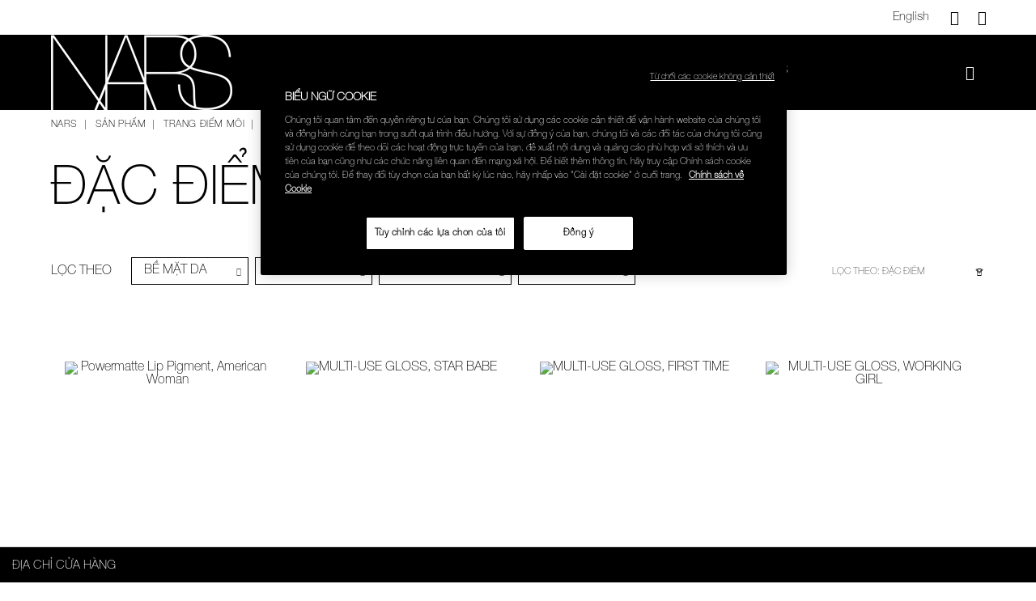

--- FILE ---
content_type: text/html;charset=UTF-8
request_url: https://www.narscosmetics.com.vn/vi/lip-shop-featured
body_size: 22632
content:
<!doctype html>
<!--[if lt IE 7]> <html class="ie6 oldie" lang="en"> <![endif]-->
<!--[if IE 7]> <html class="ie7 oldie" lang="en"> <![endif]-->
<!--[if IE 8]> <html class="ie8 oldie" lang="en"> <![endif]-->
<!--[if gt IE 8]><!--> <html lang="vi"> <!--<![endif]-->
<head>

























































































<meta charset=UTF-8>

<meta http-equiv="x-ua-compatible" content="ie=edge">

<meta name="viewport" content="width=device-width, initial-scale=1.0, maximum-scale=1.0, user-scalable=0"/>


<!-- Load Google Web Font -->
<script type="text/javascript">
	WebFontConfig = {
		google: { families: [ 'Lato:100,300,700,100italic,300italic:latin', 'Crete+Round:400,400italic:latin' ] }
	};
	(function() {
		var wf = document.createElement('script');
		wf.src = ('https:' == document.location.protocol ? 'https' : 'http') +
			'://ajax.googleapis.com/ajax/libs/webfont/1/webfont.js';
		wf.type = 'text/javascript';
		wf.async = 'true';
		wf.integrity = 'sha384-pvXSwSU09c+q9mPyY++ygUHWIYRoaxgnJ/JC5wcOzMb/NVVu+IDniiB9qWp3ZNWM';
		wf.setAttribute('crossorigin', 'anonymous');
		var s = document.getElementsByTagName('script')[0];
		s.parentNode.insertBefore(wf, s);
	})();
</script>
<!-- Load Google Web Font -->


<title>Đặc điểm</title>

<link href="/on/demandware.static/Sites-nars_vn-Site/-/default/dwcba89ca1/images/favicon.ico" rel="shortcut icon" />



<meta name="description" content="  NARS"/>
<meta name="keywords" content="  NARS"/>




    <meta name="facebook-domain-verification" content='lkyd6pieivzngf8aqawmm9qulw2gjl' />














<link href="/on/demandware.static/Sites-nars_vn-Site/-/vi_VN/v1768994836170/lib/jquery/ui/jquery-ui.min.css" type="text/css" rel="stylesheet" />
<link href="//maxcdn.bootstrapcdn.com/font-awesome/4.3.0/css/font-awesome.min.css" rel="stylesheet">

<script type="text/javascript">


(function(){
window.User = {"id":"abQy6z93J3Y1ip64HLh71erYTV","customerNo":null,"locale":"vi_VN","country":"US","isCustomerAuthenticated":false,"zip":null,"storeId":null,"isExternallyAuthenticated":"Regular","isRegistered":false,"currencyCode":"VND","clickStream":"search-show","siteId":"nars_vn","email_hashed":null,"phone_number_hashed":null};
}());
</script>
<!--[if lt IE 9]>
<script src="/on/demandware.static/Sites-nars_vn-Site/-/vi_VN/v1768994836170/js/lib/html5.js"></script>
<![endif]-->

<script type="text/javascript">//<!--
/* <![CDATA[ (head-active_data.js) */
var dw = (window.dw || {});
dw.ac = {
    _analytics: null,
    _events: [],
    _category: "",
    _searchData: "",
    _anact: "",
    _anact_nohit_tag: "",
    _analytics_enabled: "true",
    _timeZone: "Asia/Ho_Chi_Minh",
    _capture: function(configs) {
        if (Object.prototype.toString.call(configs) === "[object Array]") {
            configs.forEach(captureObject);
            return;
        }
        dw.ac._events.push(configs);
    },
	capture: function() { 
		dw.ac._capture(arguments);
		// send to CQ as well:
		if (window.CQuotient) {
			window.CQuotient.trackEventsFromAC(arguments);
		}
	},
    EV_PRD_SEARCHHIT: "searchhit",
    EV_PRD_DETAIL: "detail",
    EV_PRD_RECOMMENDATION: "recommendation",
    EV_PRD_SETPRODUCT: "setproduct",
    applyContext: function(context) {
        if (typeof context === "object" && context.hasOwnProperty("category")) {
        	dw.ac._category = context.category;
        }
        if (typeof context === "object" && context.hasOwnProperty("searchData")) {
        	dw.ac._searchData = context.searchData;
        }
    },
    setDWAnalytics: function(analytics) {
        dw.ac._analytics = analytics;
    },
    eventsIsEmpty: function() {
        return 0 == dw.ac._events.length;
    }
};
/* ]]> */
// -->
</script>
<script type="text/javascript">//<!--
/* <![CDATA[ (head-cquotient.js) */
var CQuotient = window.CQuotient = {};
CQuotient.clientId = 'bcsk-nars_vn';
CQuotient.realm = 'BCSK';
CQuotient.siteId = 'nars_vn';
CQuotient.instanceType = 'prd';
CQuotient.locale = 'vi_VN';
CQuotient.fbPixelId = '__UNKNOWN__';
CQuotient.activities = [];
CQuotient.cqcid='';
CQuotient.cquid='';
CQuotient.cqeid='';
CQuotient.cqlid='';
CQuotient.apiHost='api.cquotient.com';
/* Turn this on to test against Staging Einstein */
/* CQuotient.useTest= true; */
CQuotient.useTest = ('true' === 'false');
CQuotient.initFromCookies = function () {
	var ca = document.cookie.split(';');
	for(var i=0;i < ca.length;i++) {
	  var c = ca[i];
	  while (c.charAt(0)==' ') c = c.substring(1,c.length);
	  if (c.indexOf('cqcid=') == 0) {
		CQuotient.cqcid=c.substring('cqcid='.length,c.length);
	  } else if (c.indexOf('cquid=') == 0) {
		  var value = c.substring('cquid='.length,c.length);
		  if (value) {
		  	var split_value = value.split("|", 3);
		  	if (split_value.length > 0) {
			  CQuotient.cquid=split_value[0];
		  	}
		  	if (split_value.length > 1) {
			  CQuotient.cqeid=split_value[1];
		  	}
		  	if (split_value.length > 2) {
			  CQuotient.cqlid=split_value[2];
		  	}
		  }
	  }
	}
}
CQuotient.getCQCookieId = function () {
	if(window.CQuotient.cqcid == '')
		window.CQuotient.initFromCookies();
	return window.CQuotient.cqcid;
};
CQuotient.getCQUserId = function () {
	if(window.CQuotient.cquid == '')
		window.CQuotient.initFromCookies();
	return window.CQuotient.cquid;
};
CQuotient.getCQHashedEmail = function () {
	if(window.CQuotient.cqeid == '')
		window.CQuotient.initFromCookies();
	return window.CQuotient.cqeid;
};
CQuotient.getCQHashedLogin = function () {
	if(window.CQuotient.cqlid == '')
		window.CQuotient.initFromCookies();
	return window.CQuotient.cqlid;
};
CQuotient.trackEventsFromAC = function (/* Object or Array */ events) {
try {
	if (Object.prototype.toString.call(events) === "[object Array]") {
		events.forEach(_trackASingleCQEvent);
	} else {
		CQuotient._trackASingleCQEvent(events);
	}
} catch(err) {}
};
CQuotient._trackASingleCQEvent = function ( /* Object */ event) {
	if (event && event.id) {
		if (event.type === dw.ac.EV_PRD_DETAIL) {
			CQuotient.trackViewProduct( {id:'', alt_id: event.id, type: 'raw_sku'} );
		} // not handling the other dw.ac.* events currently
	}
};
CQuotient.trackViewProduct = function(/* Object */ cqParamData){
	var cq_params = {};
	cq_params.cookieId = CQuotient.getCQCookieId();
	cq_params.userId = CQuotient.getCQUserId();
	cq_params.emailId = CQuotient.getCQHashedEmail();
	cq_params.loginId = CQuotient.getCQHashedLogin();
	cq_params.product = cqParamData.product;
	cq_params.realm = cqParamData.realm;
	cq_params.siteId = cqParamData.siteId;
	cq_params.instanceType = cqParamData.instanceType;
	cq_params.locale = CQuotient.locale;
	
	if(CQuotient.sendActivity) {
		CQuotient.sendActivity(CQuotient.clientId, 'viewProduct', cq_params);
	} else {
		CQuotient.activities.push({activityType: 'viewProduct', parameters: cq_params});
	}
};
/* ]]> */
// -->
</script>














<!-- UI -->
<link rel="stylesheet" href="/on/demandware.static/Sites-nars_vn-Site/-/vi_VN/v1768994836170/css/style.css" />
<!-- Fonts.com implementation -->

    <script type="text/javascript" src="//fast.fonts.net/jsapi/4e338d93-6e5c-486c-b0e9-c08845c8f0a4.js" /></script>

<!--[if gte IE 9 | !IE]><!-->
<script src="/on/demandware.static/Sites-nars_vn-Site/-/vi_VN/v1768994836170/lib/jquery/jquery-3.5.1.min.js" type="text/javascript"></script>
<!--<![endif]-->
<!--[if lte IE 8]>
<script src="/on/demandware.static/Sites-nars_vn-Site/-/vi_VN/v1768994836170/lib/jquery/jquery-1.11.1.min.js" type="text/javascript"></script>
<script src="//cdn.rawgit.com/weblinc/media-match/master/media.match.min.js" type="text/javascript"></script>
<script src="//cdnjs.cloudflare.com/ajax/libs/es5-shim/3.4.0/es5-shim.min.js"></script>
<![endif]-->
<!--[if IE 9]>
<script src="//cdn.rawgit.com/paulirish/matchMedia.js/master/matchMedia.js" type="text/javascript"></script>
<script src="//cdn.rawgit.com/paulirish/matchMedia.js/master/matchMedia.addListener.js" type="text/javascript"></script>
<![endif]-->




<!-- mp_linkcode -->
<script src="/on/demandware.static/Sites-nars_vn-Site/-/vi_VN/v1768994836170/lib/mp_linkcode.js"></script>


<!-- mp_snippet_begins -->
<script>
    MP.UrlLang = 'mp_js_current_lang';
    MP.SrcUrl = decodeURIComponent ('mp_js_orgin_url');
    MP.oSite = decodeURIComponent('mp_js_origin_baseUrl');
    MP.tSite = decodeURIComponent('mp_js_translated_baseUrl');

    MP.init();
</script>

<!--[if lte IE 8]>
<script src="//cdnjs.cloudflare.com/ajax/libs/respond.js/1.4.2/respond.js" type="text/javascript"></script>
<script src="https://cdn.rawgit.com/chuckcarpenter/REM-unit-polyfill/master/js/rem.min.js" type="text/javascript"></script>
<![endif]-->









<script type="text/javascript">
if (window.jQuery) {
jQuery(document).ready(function(){
if(screen.width < 768){
jQuery('#footer').append('<a href="/vi/home" class="full-site-link">View Full Site</a>');
jQuery('.full-site-link')
.attr('href', '/on/demandware.store/Sites-nars_vn-Site/vi_VN/Home-FullSite')
.click(function(e) {
e.preventDefault();
jQuery.ajax({
url: '/on/demandware.store/Sites-nars_vn-Site/vi_VN/Home-FullSite',
success: function(){
window.location.reload();
}
});
}
);
}
});
}
</script>








<!-- Facebook Pixel Code -->
<script>
  !function(f,b,e,v,n,t,s)
  {if(f.fbq)return;n=f.fbq=function(){n.callMethod?
  n.callMethod.apply(n,arguments):n.queue.push(arguments)};
  if(!f._fbq)f._fbq=n;n.push=n;n.loaded=!0;n.version='2.0';
  n.queue=[];t=b.createElement(e);t.async=!0;
  t.src=v;s=b.getElementsByTagName(e)[0];
  s.parentNode.insertBefore(t,s)}(window, document,'script',
  'https://connect.facebook.net/en_US/fbevents.js');
  fbq('init', '279060722280133');
  fbq('track', 'PageView');
</script>
<noscript><img height="1" width="1" style="display:none"
  src="https://www.facebook.com/tr?id=279060722280133&ev=PageView&noscript=1"
/></noscript>
<!-- End Facebook Pixel Code -->





<!-- OneTrust Cookies Consent Notice start for narscosmetics.com.vn -->

<script src="https://cdn-au.onetrust.com/scripttemplates/otSDKStub.js" data-document-language="true" type="text/javascript" charset="UTF-8" data-domain-script="f35c2eaa-1022-4bca-a4f8-18cda55373d9" ></script>
<script type="text/javascript">
function OptanonWrapper() { }
</script>
<!-- OneTrust Cookies Consent Notice end for narscosmetics.com.vn -->




<link rel="canonical" href="/vi/lip-shop-featured" />





</head>

<body class="colorway-solid-black">

<a href="#main" class="visually-hidden">Skip to main content</a>


<script type="text/javascript">
var productData = {"srule":null,"page":0,"product":[{"id":"999NAC0000053","name":"Powermatte Lip Pigment","brand":"NARS","price":750000,"category":"SẢN PHẨM/Trang điểm môi/Mua sản phẩm theo nhóm","collectionName":null,"subCategory":"Trang điểm môi","subSubCategory":"Mua sản phẩm theo nhóm","productOutOfStock":"in-stock","color":"American Woman","productColor":"American Woman","variant":"5.5ml","productAutoReplen":"NO","productType":"Product","productVariantID":"0607845027720","prodNumReviews":"","prodStarRating":"","listType":"product category list","listName":"Đặc điểm","position":1,"quantity":1},{"id":"999NAC0000088","name":"MULTI-USE GLOSS","brand":"NARS","price":730000,"category":"SẢN PHẨM/Trang điểm môi/Mua sản phẩm theo nhóm","collectionName":null,"subCategory":"Trang điểm môi","subSubCategory":"Mua sản phẩm theo nhóm","productOutOfStock":"in-stock","color":"STAR BABE","productColor":"STAR BABE","variant":null,"productAutoReplen":"NO","productType":"Product","productVariantID":"0607845059615","prodNumReviews":"","prodStarRating":"","listType":"product category list","listName":"Đặc điểm","position":2,"quantity":1},{"id":"999NAC0000088","name":"MULTI-USE GLOSS","brand":"NARS","price":730000,"category":"SẢN PHẨM/Trang điểm môi/Mua sản phẩm theo nhóm","collectionName":null,"subCategory":"Trang điểm môi","subSubCategory":"Mua sản phẩm theo nhóm","productOutOfStock":"in-stock","color":"FIRST TIME","productColor":"FIRST TIME","variant":null,"productAutoReplen":"NO","productType":"Product","productVariantID":"0607845059608","prodNumReviews":"","prodStarRating":"","listType":"product category list","listName":"Đặc điểm","position":3,"quantity":1},{"id":"999NAC0000088","name":"MULTI-USE GLOSS","brand":"NARS","price":730000,"category":"SẢN PHẨM/Trang điểm môi/Mua sản phẩm theo nhóm","collectionName":null,"subCategory":"Trang điểm môi","subSubCategory":"Mua sản phẩm theo nhóm","productOutOfStock":"in-stock","color":"WORKING GIRL","productColor":"WORKING GIRL","variant":null,"productAutoReplen":"NO","productType":"Product","productVariantID":"0607845059622","prodNumReviews":"","prodStarRating":"","listType":"product category list","listName":"Đặc điểm","position":4,"quantity":1}]};
var searchItems = 









{"pagecategory":"Category Page","pagesubcategory":"","kw55":"","search":false,"rs55":4,"language":"vi_VN","country":"US","userid":"abQy6z93J3Y1ip64HLh71erYTV","error":"No results found for %C4%90%E1%BA%B7c%20%C4%91i%E1%BB%83m","lastclk":"search-show"};
</script>



<script src="/on/demandware.static/Sites-nars_vn-Site/-/vi_VN/v1768994836170/js/googletagmanagerpageload.js"></script>



   <!-- Google Tag Manager -->
	<script>
	//check array
	function filterArr(arr) {
	    var finishedArr = new Array();

	    arr.forEach(function (o) {
	                   var finishedObj = new Object();

	                   Object.keys(o).forEach(function (k) {
	                                  if (!o[k]) { return; }
	                                  finishedObj[k] = o[k];
	                   });

	                   if (Object.keys(finishedObj).length > 0) {
	                                  finishedArr.push(finishedObj);
	                   }
	    });

	    return finishedArr;
	}
	</script>
	<noscript><iframe src="//www.googletagmanager.com/ns.html?id=GTM-MCQWFPD" 
	height="0" width="0" style="display:none;visibility:hidden"></iframe></noscript>
	
	<script>
	(function(w,d,s,l,i){w[l]=w[l]||[];w[l].push({'gtm.start':
	new Date().getTime(),event:'gtm.js'});var f=d.getElementsByTagName(s)[0],
	j=d.createElement(s),dl=l!='dataLayer'?'&l='+l:'';j.async=true;j.src=
	'//www.googletagmanager.com/gtm.js?id='+i+dl;f.parentNode.insertBefore(j,f);
	})(window,document,'script','dataLayer','GTM-MCQWFPD');
	</script>
	







<div id="wrapper" class="pt_product-search-result category">







<div class="header-section">
<div id="minimized-header-container">
<nav class="utility-nav row">
<div class="header-promotion-bar">
<div class="row promo-head-slot column medium-12 large-12">

	 

	
</div>
</div>

<div class="menu-utility-user dropdown-menu hide-for-small-only">




    <div class="header-language">
        
            <a class="language-selector en-head-language" data-language="en_VN" title="English">English</a>
        
    </div>


<a href="javascript:void(0);" class="utility-link contact float-right" title="Li&ecirc;n hệ với ch&uacute;ng t&ocirc;i" data-toggle="contact-us-dropdown">
<em class="icon icon-question" aria-hidden="true"></em>
</a>
<div class="menu-utility-content bottom dropdown-pane" id="contact-us-dropdown" data-dropdown data-hover="true" data-hover-pane="true">

<div class="content-link-container">
<label>CHĂM S&Oacute;C KH&Aacute;CH H&Agrave;NG</label>
<div class="field-button-container">
<a href="mailto:NARScustomerservice@scv.shiseido.vn" class="links">Email</a>
</div>
</div>
</div>

<a href="/vi/Stores" class="icon-locator float-right" title="Địa chỉ cửa h&agrave;ng">
  <em class="icon icon-navigation" aria-hidden="true"></em>
</a>



</div>
</nav>

<div class="mega-menu-logo-container row">
<div class="top-banner content-wrap" role="banner">
<ul class="quick-access-menu row">
	
	<li class="column home-icon-container show-for-small-only">
	<div class="menu-toggle home-icon">
		<em class="icon icon-hamburger" aria-hidden="true"></em>
		<span class="show-for-sr">Danh s&aacute;ch sản phẩm"</span>
	</div>
		
	</li>
	

	
	
<li class=" column nars-logo-container">

<a class="nars-logo" href="https://www.narscosmetics.com.vn/vi/home" title="Trang chủ">
<picture class="nars-icon-logo picture-colorway">

<img class="image-colorway-black" src="/on/demandware.static/Sites-nars_vn-Site/-/default/dwd1614c59/images/nars-logo-white.png" alt="NARS" />
<img class="image-colorway-white" src="/on/demandware.static/Sites-nars_vn-Site/-/default/dw57becdfa/images/nars-logo-black.png" alt="NARS" />

</picture>
<span class="visually-hidden" aria-hidden="true">NARS</span>
</a>
</li>
	
	<li class="column nav-menu hide-for-small-only">
	






















































































<nav id="navigation" role="navigation" class="main-nav">

<div class="menu-list nars-menu">
<ul class="level-1">



<li class="has-sub-menu tabDisabled ">

<a href="javascript:void(0);" class="no-link level-1-link">Mới</a>

<span class="menu-item-toggle icon-arrow-rt show-for-small-only" ></span>




<div class="level-2">
<div class="sub-level-wrapper row small-collapse medium-uncollapse">


<ul class="level-cats">

<li class="hide-for-medium leve1-nav">
<span class="mobile-menu-back">
<span class="icon icon-arrow-lt show-for-small-only"></span>
<span>Mới</span>
</span>
</li>



<li class="level-2-link  just-arrived">

<a href="/vi/just-arrived" encoding="off" class="category-header " >
Sản phẩm mới ra mắt
</a>



</li>


<li class="level-2-link  how-to-films">

<a href="https://www.narscosmetics.com.vn/vi/how-to" encoding="off" class="category-header " >
Film hướng dẫn
</a>



</li>

</ul>











</div>
</div>


</li>




<li class="has-sub-menu tabEnabled ">

<a href="javascript:void(0);" class="no-link level-1-link">SẢN PHẨM</a>

<span class="menu-item-toggle icon-arrow-rt show-for-small-only" ></span>




<div class="level-2">
<div class="sub-level-wrapper row small-collapse medium-uncollapse">


<ul class="level-cats">

<li class="hide-for-medium leve1-nav">
<span class="mobile-menu-back">
<span class="icon icon-arrow-lt show-for-small-only"></span>
<span>SẢN PHẨM</span>
</span>
</li>



<li class="level-2-link active palettes">

<a href="javascript:void(0)" encoding="off" class="category-header " >
Bảng m&agrave;u &amp; Qu&agrave; tặng
</a>



<span class="menu-item-toggle icon-arrow-rt show-for-small-only" ></span>

<ul class="level-3 sub-level-wrapper  has-category-asset">

<div class="flyoutimage hide-for-small-only">
<img alt="Palettes" src=" " data-src="https://www.narscosmetics.com.vn/on/demandware.static/-/Sites-nars_vn-Library/default/dw630f68dc/images/meganav/palettes.jpg" title="Palettes" class="replacesrc"/>
</div>

<div class="thirdlevelmenu">
<div class="category clearfix">
<li class="hide-for-medium leve1-nav">
<span class="mobile-menu-back ">
<span class="icon-arrow-lt show-for-small-only" ></span>
<span>
Bảng m&agrave;u &amp; Qu&agrave; tặng</span></span>
</li>

<li class="catalog-link">


<span class="" >
Mua  sản phẩm theo nh&oacute;m

</span>




<span class="menu-item-toggle icon-arrow-rt show-for-small-only level4-nav" ></span>

<div class="level-4-category-section">
<ul class="level-4 sub-level-wrapper ">
<li class="hide-for-medium level4-nav">
<span class="mobile-menu-back ">
<span class="icon-arrow-lt show-for-small-only" ></span>
<span>
Mua  sản phẩm theo nh&oacute;m</span></span>
</li>



<li class="catalog-link">


<a href="/vi/palettes-cheek-palettes" class="">
Bảng m&agrave;u m&aacute;

</a>

</li>


<li class="catalog-link">


<a href="/vi/palettes-eye-palettes" class="">
Bảng m&agrave;u mắt

</a>

</li>


<li class="catalog-link">


<a href="/vi/palettes-lip-palettes" class="">
Bảng m&agrave;u m&ocirc;i

</a>

</li>


<li class="catalog-link">


<a href="/vi/palettes-books-candles" class="">
S&aacute;ch &amp; Nến

</a>

</li>

</ul>
</div>


<div class="all viewall-sm show-for-medium ">
<a href="/vi/palettes">
Xem tất cả
</a>
</div>

</li>

</div>
</div>

</ul>

</li>


<li class="level-2-link  brushes">

<a href="javascript:void(0)" encoding="off" class="category-header " >
Cọ v&agrave; Dụng cụ trang điểm
</a>



<span class="menu-item-toggle icon-arrow-rt show-for-small-only" ></span>

<ul class="level-3 sub-level-wrapper hide has-category-asset">

<div class="flyoutimage hide-for-small-only">
<img alt="Brushes" src=" " data-src="https://www.narscosmetics.com.vn/on/demandware.static/-/Sites-nars_vn-Library/default/dwaea0f04e/images/meganav/NavigationContentSlots_427x346_Brushes.jpg" title="Brushes" class="replacesrc"/>
</div>

<div class="thirdlevelmenu">
<div class="category clearfix">
<li class="hide-for-medium leve1-nav">
<span class="mobile-menu-back ">
<span class="icon-arrow-lt show-for-small-only" ></span>
<span>
Cọ v&agrave; Dụng cụ trang điểm</span></span>
</li>

<li class="catalog-link">


<span class="" >
Mua sản phẩm theo nh&oacute;m

</span>




<span class="menu-item-toggle icon-arrow-rt show-for-small-only level4-nav" ></span>

<div class="level-4-category-section">
<ul class="level-4 sub-level-wrapper hide">
<li class="hide-for-medium level4-nav">
<span class="mobile-menu-back ">
<span class="icon-arrow-lt show-for-small-only" ></span>
<span>
Mua sản phẩm theo nh&oacute;m</span></span>
</li>



<li class="catalog-link">


<a href="/vi/face-brushes-tools" class="">
Cọ trang điểm d&agrave;nh cho mặt

</a>

</li>


<li class="catalog-link">


<a href="/vi/eye-brushes-tools" class="">
Cọ mắt

</a>

</li>


<li class="catalog-link">


<a href="/vi/cheek-brushes-tools" class="">
Cọ m&aacute;

</a>

</li>


<li class="catalog-link">


<a href="/vi/lip-brushes-tools" class="">
Cọ m&ocirc;i

</a>

</li>


<li class="catalog-link">


<a href="/vi/brow-brushes-tools" class="">
Cọ ch&acirc;n m&agrave;y

</a>

</li>


<li class="catalog-link">


<a href="/vi/kabuki-brushes-tools" class="">
Cọ Kabuki

</a>

</li>



</ul>
<ul class="level-4 level-2-second-column sub-level-wrapper hide">

<li class="catalog-link">


<a href="/vi/tools" class="">
Dụng cụ trang điểm

</a>

</li>

</ul>
</div>


</li>

<li class="catalog-link">


<span class="" >
Đặc điểm

</span>




<span class="menu-item-toggle icon-arrow-rt show-for-small-only level4-nav" ></span>

<div class="level-4-category-section">
<ul class="level-4 sub-level-wrapper hide">
<li class="hide-for-medium level4-nav">
<span class="mobile-menu-back ">
<span class="icon-arrow-lt show-for-small-only" ></span>
<span>
Đặc điểm</span></span>
</li>



<li class="catalog-link">


<a href="/vi/brushes-best-sellers-brushes" class="">
C&aacute;c sản phẩm b&aacute;n chạy nhất

</a>

</li>

</ul>
</div>


<div class="all viewall-sm show-for-medium ">
<a href="/vi/brushes">
Xem tất cả
</a>
</div>

</li>

</div>
</div>

</ul>

</li>


<li class="level-2-link  face">

<a href="javascript:void(0)" encoding="off" class="category-header " >
C&aacute;c sản phẩm d&agrave;nh cho mặt
</a>



<span class="menu-item-toggle icon-arrow-rt show-for-small-only" ></span>

<ul class="level-3 sub-level-wrapper hide has-category-asset">

<div class="flyoutimage hide-for-small-only">
<img alt="Face" src=" " data-src="https://www.narscosmetics.com.vn/on/demandware.static/-/Sites-nars_vn-Library/default/dw6bc7d430/images/meganav/NavigationContentSlots_427x346_Face.jpg" title="Face" class="replacesrc"/>
</div>

<div class="thirdlevelmenu">
<div class="category clearfix">
<li class="hide-for-medium leve1-nav">
<span class="mobile-menu-back ">
<span class="icon-arrow-lt show-for-small-only" ></span>
<span>
C&aacute;c sản phẩm d&agrave;nh cho mặt</span></span>
</li>

<li class="catalog-link">


<span class="" >
Mua sản phẩm theo nh&oacute;m

</span>




<span class="menu-item-toggle icon-arrow-rt show-for-small-only level4-nav" ></span>

<div class="level-4-category-section">
<ul class="level-4 sub-level-wrapper hide">
<li class="hide-for-medium level4-nav">
<span class="mobile-menu-back ">
<span class="icon-arrow-lt show-for-small-only" ></span>
<span>
Mua sản phẩm theo nh&oacute;m</span></span>
</li>



<li class="catalog-link">


<a href="/vi/foundation" class="">
Nền

</a>

</li>


<li class="catalog-link">


<a href="/vi/concealers" class="">
Che khuyết điểm

</a>

</li>


<li class="catalog-link">


<a href="/vi/primers" class="">
Kem l&oacute;t

</a>

</li>


<li class="catalog-link">


<a href="/vi/powders" class="">
Phấn phủ

</a>

</li>

</ul>
</div>


</li>

<li class="catalog-link">


<span class="" >
Mua sản phẩm theo độ che phủ

</span>




<span class="menu-item-toggle icon-arrow-rt show-for-small-only level4-nav" ></span>

<div class="level-4-category-section">
<ul class="level-4 sub-level-wrapper hide">
<li class="hide-for-medium level4-nav">
<span class="mobile-menu-back ">
<span class="icon-arrow-lt show-for-small-only" ></span>
<span>
Mua sản phẩm theo độ che phủ</span></span>
</li>



<li class="catalog-link">


<a href="/vi/face-coverage-full" class="">
Độ che phủ cao

</a>

</li>


<li class="catalog-link">


<a href="/vi/face-coverage-medium" class="">
Độ che phủ trung b&igrave;nh

</a>

</li>


<li class="catalog-link">


<a href="/vi/face-coverage-sheer" class="">
Độ che phủ mỏng

</a>

</li>

</ul>
</div>


</li>

<li class="catalog-link">


<span class="" >
Đặc điểm

</span>




<span class="menu-item-toggle icon-arrow-rt show-for-small-only level4-nav" ></span>

<div class="level-4-category-section">
<ul class="level-4 sub-level-wrapper hide">
<li class="hide-for-medium level4-nav">
<span class="mobile-menu-back ">
<span class="icon-arrow-lt show-for-small-only" ></span>
<span>
Đặc điểm</span></span>
</li>



<li class="catalog-link">


<a href="/vi/face-best-sellers-face2" class="">
C&aacute;c sản phẩm b&aacute;n chạy nhất

</a>

</li>

</ul>
</div>


<div class="all viewall-sm show-for-medium ">
<a href="/vi/face">
Xem tất cả
</a>
</div>

</li>

</div>
</div>

</ul>

</li>


<li class="level-2-link  cheeks">

<a href="javascript:void(0)" encoding="off" class="category-header " >
Trang điểm m&aacute;
</a>



<span class="menu-item-toggle icon-arrow-rt show-for-small-only" ></span>

<ul class="level-3 sub-level-wrapper hide has-category-asset">

<div class="flyoutimage hide-for-small-only">
<img alt="Cheeks" src=" " data-src="https://www.narscosmetics.com.vn/on/demandware.static/-/Sites-nars_vn-Library/default/dw9018b5c8/images/meganav/NavigationContentSlots_427x346_Cheeks.jpg" title="Cheeks" class="replacesrc"/>
</div>

<div class="thirdlevelmenu">
<div class="category clearfix">
<li class="hide-for-medium leve1-nav">
<span class="mobile-menu-back ">
<span class="icon-arrow-lt show-for-small-only" ></span>
<span>
Trang điểm m&aacute;</span></span>
</li>

<li class="catalog-link">


<span class="" >
Mua sản phẩm theo nh&oacute;m

</span>




<span class="menu-item-toggle icon-arrow-rt show-for-small-only level4-nav" ></span>

<div class="level-4-category-section">
<ul class="level-4 sub-level-wrapper hide">
<li class="hide-for-medium level4-nav">
<span class="mobile-menu-back ">
<span class="icon-arrow-lt show-for-small-only" ></span>
<span>
Mua sản phẩm theo nh&oacute;m</span></span>
</li>



<li class="catalog-link">


<a href="/vi/blush" class="">
M&aacute; hồng

</a>

</li>


<li class="catalog-link">


<a href="/vi/highlighter" class="">
Sản phẩm tạo s&aacute;ng Highlighter

</a>

</li>


<li class="catalog-link">


<a href="/vi/bronzer" class="">
Phấn l&agrave;m n&acirc;u da

</a>

</li>


<li class="catalog-link">


<a href="/vi/cheeks-multi-use" class="">
Sản phẩm đa năng

</a>

</li>


<li class="catalog-link">


<a href="https://www.narscosmetics.com.vn/vi/palettes-cheek-palettes" class="">
Bảng m&agrave;u m&aacute;

</a>

</li>

</ul>
</div>


</li>

<li class="catalog-link">


<span class="" >
Mua sản phẩm theo hiệu ứng da mong muốn

</span>




<span class="menu-item-toggle icon-arrow-rt show-for-small-only level4-nav" ></span>

<div class="level-4-category-section">
<ul class="level-4 sub-level-wrapper hide">
<li class="hide-for-medium level4-nav">
<span class="mobile-menu-back ">
<span class="icon-arrow-lt show-for-small-only" ></span>
<span>
Mua sản phẩm theo hiệu ứng da mong muốn</span></span>
</li>



<li class="catalog-link">


<a href="/vi/cheeks-finish-matte" class="">
Mịn

</a>

</li>


<li class="catalog-link">


<a href="/vi/cheeks-finish-sheer" class="">
Trong suốt

</a>

</li>


<li class="catalog-link">


<a href="/vi/cheeks-finish-shimmer" class="">
&Aacute;nh nhũ

</a>

</li>

</ul>
</div>


</li>

<li class="catalog-link">


<span class="" >
Đặc điểm

</span>




<span class="menu-item-toggle icon-arrow-rt show-for-small-only level4-nav" ></span>

<div class="level-4-category-section">
<ul class="level-4 sub-level-wrapper hide">
<li class="hide-for-medium level4-nav">
<span class="mobile-menu-back ">
<span class="icon-arrow-lt show-for-small-only" ></span>
<span>
Đặc điểm</span></span>
</li>



<li class="catalog-link">


<a href="/vi/cheeks-best-selling" class="">
C&aacute;c sản phẩm b&aacute;n chạy nhất

</a>

</li>

</ul>
</div>


<div class="all viewall-sm show-for-medium ">
<a href="/vi/cheeks">
Xem tất cả
</a>
</div>

</li>

</div>
</div>

</ul>

</li>


<li class="level-2-link  lips">

<a href="javascript:void(0)" encoding="off" class="category-header " >
Trang điểm m&ocirc;i
</a>



<span class="menu-item-toggle icon-arrow-rt show-for-small-only" ></span>

<ul class="level-3 sub-level-wrapper hide has-category-asset">

<div class="flyoutimage hide-for-small-only">
<div class="ga-offers" ga-offers-promo-id="lips" ga-offers-promo-name="meganav_lips_flyout" ga-offers-promo-creative="synchro_glow" ga-offers-promo-position="1"><a href="https://www.narscosmetics.com.vn/vi/lips" onclick="app.gtmInternalPromotion.click({position: '1', id: 'lips', creative: 'synchro_glow', name: 'meganav_lips_flyout'})">
<img alt="Lips"  src=" " data-src="https://www.narscosmetics.com.vn/on/demandware.static/-/Sites-nars_vn-Library/default/dw5e9bd6a6/images/meganav/lips.jpg" title="Lips"  class="replacesrc"/></a> </div>
</div>

<div class="thirdlevelmenu">
<div class="category clearfix">
<li class="hide-for-medium leve1-nav">
<span class="mobile-menu-back ">
<span class="icon-arrow-lt show-for-small-only" ></span>
<span>
Trang điểm m&ocirc;i</span></span>
</li>

<li class="catalog-link">


<span class="" >
Mua sản phẩm theo nh&oacute;m

</span>




<span class="menu-item-toggle icon-arrow-rt show-for-small-only level4-nav" ></span>

<div class="level-4-category-section">
<ul class="level-4 sub-level-wrapper hide">
<li class="hide-for-medium level4-nav">
<span class="mobile-menu-back ">
<span class="icon-arrow-lt show-for-small-only" ></span>
<span>
Mua sản phẩm theo nh&oacute;m</span></span>
</li>



<li class="catalog-link">


<a href="/vi/lipstick" class="">
Son m&ocirc;i

</a>

</li>


<li class="catalog-link">


<a href="/vi/liquid-lipstick" class="">
Son m&ocirc;i dạng lỏng

</a>

</li>


<li class="catalog-link">


<a href="/vi/lip-gloss" class="">
Son b&oacute;ng

</a>

</li>


<li class="catalog-link">


<a href="/vi/lip-pencils" class="">
Son m&ocirc;i dạng ch&igrave;

</a>

</li>

</ul>
</div>


</li>

<li class="catalog-link">


<span class="" >
Mua sản phẩm theo nh&oacute;m m&agrave;u

</span>




<span class="menu-item-toggle icon-arrow-rt show-for-small-only level4-nav" ></span>

<div class="level-4-category-section">
<ul class="level-4 sub-level-wrapper hide">
<li class="hide-for-medium level4-nav">
<span class="mobile-menu-back ">
<span class="icon-arrow-lt show-for-small-only" ></span>
<span>
Mua sản phẩm theo nh&oacute;m m&agrave;u</span></span>
</li>



<li class="catalog-link">


<a href="/vi/lips-color-berry" class="">
Mận đỏ

</a>

</li>


<li class="catalog-link">


<a href="/vi/lips-color-nude" class="">
Nude

</a>

</li>


<li class="catalog-link">


<a href="/vi/lips-color-pink" class="">
Hồng

</a>

</li>


<li class="catalog-link">


<a href="/vi/lips-color-red" class="">
Đỏ

</a>

</li>


<li class="catalog-link">


<a href="/vi/lips-color-coral" class="">
Cam

</a>

</li>

</ul>
</div>


</li>

<li class="catalog-link">


<span class="" >
Đặc điểm

</span>




<span class="menu-item-toggle icon-arrow-rt show-for-small-only level4-nav" ></span>

<div class="level-4-category-section">
<ul class="level-4 sub-level-wrapper hide">
<li class="hide-for-medium level4-nav">
<span class="mobile-menu-back ">
<span class="icon-arrow-lt show-for-small-only" ></span>
<span>
Đặc điểm</span></span>
</li>



<li class="catalog-link">


<a href="/vi/lip-best-sellers" class="">
C&aacute;c sản phẩm b&aacute;n chạy nhất

</a>

</li>

</ul>
</div>


<div class="all viewall-sm show-for-medium ">
<a href="/vi/lips">
Xem tất cả
</a>
</div>

</li>

</div>
</div>

</ul>

</li>


<li class="level-2-link  eyes">

<a href="javascript:void(0)" encoding="off" class="category-header " >
Trang điểm mắt
</a>



<span class="menu-item-toggle icon-arrow-rt show-for-small-only" ></span>

<ul class="level-3 sub-level-wrapper hide has-category-asset">

<div class="flyoutimage hide-for-small-only">
<img alt="Eyes" src=" " data-src="https://www.narscosmetics.com.vn/on/demandware.static/-/Sites-nars_vn-Library/default/dw4ff28ca6/images/meganav/NavigationContentSlots_427x346_Eyes.jpg" title="Eyes" class="replacesrc"/>
</div>

<div class="thirdlevelmenu">
<div class="category clearfix">
<li class="hide-for-medium leve1-nav">
<span class="mobile-menu-back ">
<span class="icon-arrow-lt show-for-small-only" ></span>
<span>
Trang điểm mắt</span></span>
</li>

<li class="catalog-link">


<span class="" >
Mua sản phẩm theo nh&oacute;m

</span>




<span class="menu-item-toggle icon-arrow-rt show-for-small-only level4-nav" ></span>

<div class="level-4-category-section">
<ul class="level-4 sub-level-wrapper hide">
<li class="hide-for-medium level4-nav">
<span class="mobile-menu-back ">
<span class="icon-arrow-lt show-for-small-only" ></span>
<span>
Mua sản phẩm theo nh&oacute;m</span></span>
</li>



<li class="catalog-link">


<a href="/vi/eyeshadow" class="">
Phấn mắt

</a>

</li>


<li class="catalog-link">


<a href="/vi/eyeliners" class="">
Kẻ viền mắt

</a>

</li>


<li class="catalog-link">


<a href="/vi/mascara" class="">
Mascara

</a>

</li>


<li class="catalog-link">


<a href="/vi/brow" class="">
Ch&acirc;n m&agrave;y

</a>

</li>


<li class="catalog-link">


<a href="https://www.narscosmetics.com.vn/vi/palettes-eye-palettes" class="">
Bảng m&agrave;u mắt

</a>

</li>

</ul>
</div>


</li>

<li class="catalog-link">


<span class="" >
Mua sản phẩm theo nh&oacute;m m&agrave;u

</span>




<span class="menu-item-toggle icon-arrow-rt show-for-small-only level4-nav" ></span>

<div class="level-4-category-section">
<ul class="level-4 sub-level-wrapper hide">
<li class="hide-for-medium level4-nav">
<span class="mobile-menu-back ">
<span class="icon-arrow-lt show-for-small-only" ></span>
<span>
Mua sản phẩm theo nh&oacute;m m&agrave;u</span></span>
</li>



<li class="catalog-link">


<a href="/vi/eyes-color-black" class="">
Đen

</a>

</li>


<li class="catalog-link">


<a href="/vi/eyes-color-blue" class="">
Xanh

</a>

</li>


<li class="catalog-link">


<a href="/vi/eyes-color-brown" class="">
N&acirc;u

</a>

</li>


<li class="catalog-link">


<a href="/vi/eyes-color-gold" class="">
Đồng

</a>

</li>


<li class="catalog-link">


<a href="/vi/eyes-color-green" class="">
Xanh l&aacute;

</a>

</li>


<li class="catalog-link">


<a href="/vi/eyes-color-grey" class="">
X&aacute;m

</a>

</li>



</ul>
<ul class="level-4 level-2-second-column sub-level-wrapper hide">

<li class="catalog-link">


<a href="/vi/eyes-color-nude" class="">
Nude

</a>

</li>


<li class="catalog-link">


<a href="/vi/eyes-color-orange" class="">
Cam

</a>

</li>


<li class="catalog-link">


<a href="/vi/eyes-color-pink" class="">
Hồng

</a>

</li>


<li class="catalog-link">


<a href="/vi/eyes-color-purple" class="">
T&iacute;m

</a>

</li>


<li class="catalog-link">


<a href="/vi/eyes-color-silver" class="">
Bạc

</a>

</li>


<li class="catalog-link">


<a href="/vi/eyes-color-white" class="">
Trắng

</a>

</li>

</ul>
</div>


</li>

<li class="catalog-link">


<span class="" >
Đặc điểm

</span>




<span class="menu-item-toggle icon-arrow-rt show-for-small-only level4-nav" ></span>

<div class="level-4-category-section">
<ul class="level-4 sub-level-wrapper hide">
<li class="hide-for-medium level4-nav">
<span class="mobile-menu-back ">
<span class="icon-arrow-lt show-for-small-only" ></span>
<span>
Đặc điểm</span></span>
</li>



<li class="catalog-link">


<a href="/vi/eyes-best-sellers-eyes" class="">
C&aacute;c sản phẩm b&aacute;n chạy nhất

</a>

</li>

</ul>
</div>


<div class="all viewall-sm show-for-medium ">
<a href="/vi/eyes">
Xem tất cả
</a>
</div>

</li>

</div>
</div>

</ul>

</li>


<li class="level-2-link  multi-use">

<a href="javascript:void(0)" encoding="off" class="category-header " >
Sản phẩm đa năng
</a>



<span class="menu-item-toggle icon-arrow-rt show-for-small-only" ></span>

<ul class="level-3 sub-level-wrapper hide has-category-asset">

<div class="flyoutimage hide-for-small-only">
<img alt="Multi Use" src=" " data-src="https://www.narscosmetics.com.vn/on/demandware.static/-/Sites-nars_vn-Library/default/dw77688bfe/images/meganav/NavigationContentSlots_427x346_Multiuse.jpg" title="Multi Use" class="replacesrc"/>
</div>

<div class="thirdlevelmenu">
<div class="category clearfix">
<li class="hide-for-medium leve1-nav">
<span class="mobile-menu-back ">
<span class="icon-arrow-lt show-for-small-only" ></span>
<span>
Sản phẩm đa năng</span></span>
</li>

<li class="catalog-link">


<span class="" >
Mua sản phẩm theo nh&oacute;m

</span>




<span class="menu-item-toggle icon-arrow-rt show-for-small-only level4-nav" ></span>

<div class="level-4-category-section">
<ul class="level-4 sub-level-wrapper hide">
<li class="hide-for-medium level4-nav">
<span class="mobile-menu-back ">
<span class="icon-arrow-lt show-for-small-only" ></span>
<span>
Mua sản phẩm theo nh&oacute;m</span></span>
</li>



<li class="catalog-link">


<a href="/vi/multiple" class="">
Multiple

</a>

</li>


<li class="catalog-link">


<a href="/vi/body-glow" class="">
Body Glow

</a>

</li>

</ul>
</div>


</li>

<li class="catalog-link">


<span class="" >
Mua sản phẩm theo c&ocirc;ng thức

</span>




<span class="menu-item-toggle icon-arrow-rt show-for-small-only level4-nav" ></span>

<div class="level-4-category-section">
<ul class="level-4 sub-level-wrapper hide">
<li class="hide-for-medium level4-nav">
<span class="mobile-menu-back ">
<span class="icon-arrow-lt show-for-small-only" ></span>
<span>
Mua sản phẩm theo c&ocirc;ng thức</span></span>
</li>



<li class="catalog-link">


<a href="/vi/multi-use-formula-cream" class="">
Dạng kem

</a>

</li>


<li class="catalog-link">


<a href="/vi/multi-use-formula-liquid" class="">
Dạng lỏng

</a>

</li>

</ul>
</div>


</li>

<li class="catalog-link">


<a href="/vi/multi-use-shop-featured" class="">
Đặc điểm

</a>




<div class="level-4-category-section">
<ul class="level-4 sub-level-wrapper hide">
<li class="hide-for-medium level4-nav">
<span class="mobile-menu-back ">
<span class="icon-arrow-lt show-for-small-only" ></span>
<span>
Đặc điểm</span></span>
</li>



<li class="catalog-link">


<a href="/vi/multi-use-best-sellers-multi" class="">
C&aacute;c sản phẩm b&aacute;n chạy nhất

</a>

</li>

</ul>
</div>


<div class="all viewall-sm show-for-medium ">
<a href="/vi/multi-use">
Xem tất cả
</a>
</div>

</li>

</div>
</div>

</ul>

</li>


<li class="level-2-link  skincare">

<a href="javascript:void(0)" encoding="off" class="category-header " >
Dưỡng da
</a>



<span class="menu-item-toggle icon-arrow-rt show-for-small-only" ></span>

<ul class="level-3 sub-level-wrapper hide has-category-asset">

<div class="flyoutimage hide-for-small-only">
<img alt="Skincare" src=" " data-src="https://www.narscosmetics.com.vn/on/demandware.static/-/Sites-nars_vn-Library/default/dwa3bbf04d/images/meganav/NavigationContentSlots_427x346_Skincare.jpg" title="Skincare" class="replacesrc"/>
</div>

<div class="thirdlevelmenu">
<div class="category clearfix">
<li class="hide-for-medium leve1-nav">
<span class="mobile-menu-back ">
<span class="icon-arrow-lt show-for-small-only" ></span>
<span>
Dưỡng da</span></span>
</li>

<li class="catalog-link">


<span class="" >
Mua sản phẩm theo nh&oacute;m

</span>




<span class="menu-item-toggle icon-arrow-rt show-for-small-only level4-nav" ></span>

<div class="level-4-category-section">
<ul class="level-4 sub-level-wrapper hide">
<li class="hide-for-medium level4-nav">
<span class="mobile-menu-back ">
<span class="icon-arrow-lt show-for-small-only" ></span>
<span>
Mua sản phẩm theo nh&oacute;m</span></span>
</li>



<li class="catalog-link">


<a href="/vi/skincare-toner-exfoliator" class="">
Toner v&agrave; Tẩy tế b&agrave;o chết

</a>

</li>


<li class="catalog-link">


<a href="/vi/skincare-serum" class="">
Serum

</a>

</li>


<li class="catalog-link">


<a href="/vi/skincare-moisturizers" class="">
Kem dưỡng

</a>

</li>


<li class="catalog-link">


<a href="/vi/makeup-removers" class="">
Tẩy trang

</a>

</li>


<li class="catalog-link">


<a href="/vi/primers-skincare" class="">
Kem l&oacute;t

</a>

</li>

</ul>
</div>


</li>

<li class="catalog-link">


<span class="" >
Đặc điểm

</span>




<span class="menu-item-toggle icon-arrow-rt show-for-small-only level4-nav" ></span>

<div class="level-4-category-section">
<ul class="level-4 sub-level-wrapper hide">
<li class="hide-for-medium level4-nav">
<span class="mobile-menu-back ">
<span class="icon-arrow-lt show-for-small-only" ></span>
<span>
Đặc điểm</span></span>
</li>



<li class="catalog-link">


<a href="/vi/skincare-best-sellers-skincare" class="">
C&aacute;c sản phẩm b&aacute;n chạy nhất

</a>

</li>

</ul>
</div>


<div class="all viewall-sm show-for-medium ">
<a href="/vi/skincare">
Xem tất cả
</a>
</div>

</li>

</div>
</div>

</ul>

</li>

</ul>











</div>
</div>


</li>




<li class="no-sub-menu ">

<a class="level-1-link" href="/vi/best-sellers" aria-haspopup="false">
SẢN PHẨM B&Aacute;N CHẠY
</a>

</li>




<li class="has-sub-menu tabDisabled ">

<a class="level-1-link" href="https://www.narscosmetics.com.vn/vi/how-to" aria-haspopup="true" aria-expanded="false">
Hướng dẫn trang điểm
</a>

<span class="menu-item-toggle icon-arrow-rt show-for-small-only" ></span>




<div class="level-2">
<div class="sub-level-wrapper row small-collapse medium-uncollapse">


<ul class="level-cats">

<li class="hide-for-medium leve1-nav">
<span class="mobile-menu-back">
<span class="icon icon-arrow-lt show-for-small-only"></span>
<span>Hướng dẫn trang điểm</span>
</span>
</li>



<li class="level-2-link  nars-how-to">

<span class="category-header " >
Hướng dẫn trang điểm
</span>



<span class="menu-item-toggle icon-arrow-rt show-for-small-only" ></span>

<ul class="level-3 sub-level-wrapper hide ">

<div class="thirdlevelmenu">
<div class="category clearfix">
<li class="hide-for-medium leve1-nav">
<span class="mobile-menu-back ">
<span class="icon-arrow-lt show-for-small-only" ></span>
<span>
Hướng dẫn trang điểm</span></span>
</li>

<li class="catalog-link">


<a href="https://www.narscosmetics.com.vn/vi/how-to-get-instant-voluminous-lashes-in-one-coat.html" class="">
Instant Voluminous Lashes

</a>




</li>

<li class="catalog-link">


<a href="https://www.narscosmetics.com.vn/vi/how-to-create-lash-look-with-buildable-volume.html" class="">
Lash Look With Buildable Volume

</a>




</li>

<li class="catalog-link">


<a href="https://www.narscosmetics.com.vn/vi/how-to-orgasm-x-blush.html" class="">
Orgasm X Blush

</a>




<div class="all viewall-sm show-for-medium ">
<a href="/vi/nars-how-to">
Xem tất cả
</a>
</div>

</li>

</div>
</div>

</ul>

</li>

</ul>











<div class="content-column">
<div class="hide-for-medium leve1-nav">
<span class="mobile-menu-back ">
<span class="icon-arrow-lt show-for-small-only" ></span>
<span>Hướng dẫn trang điểm</span>
</span>
</div>
<style type="text/css">
    .nav-banner.how-to img {
    width: 50%;
    float: right;
}
</style>
<!-- <div class="how-to-content-wrap">
<div class="nav-banner how-to">
<a href="https://www.narscosmetics.com.vn/vi/foundation-finder.html"><img class="lazyload" alt="" data-src="https://www.narscosmetics.com.vn/on/demandware.static/-/Sites-nars_vn-Library/default/dw20443973/images/meganav/foundationfinder.jpg" title="" /></a>
</div>
</div> -->



<div class="how-to-content-wrap">
<div class="nav-banner how-to">
<a href="https://www.narscosmetics.com.vn/vi/how-to"><img class="lazyload" alt="" data-src="https://www.narscosmetics.com.vn/on/demandware.static/-/Sites-nars_vn-Library/default/dwb86a6b55/images/meganav/HowTo_Tile_Light_nav.jpg" title="" /></a>
</div>
</div>
</div>

</div>
</div>


</li>




<li class="has-sub-menu tabDisabled ">

<a href="javascript:void(0);" class="no-link level-1-link">Fran&ccedil;ois Nars</a>

<span class="menu-item-toggle icon-arrow-rt show-for-small-only" ></span>




<div class="level-2">
<div class="sub-level-wrapper row small-collapse medium-uncollapse">













<div class="content-column">
<div class="hide-for-medium leve1-nav">
<span class="mobile-menu-back ">
<span class="icon-arrow-lt show-for-small-only" ></span>
<span>Fran&ccedil;ois Nars</span>
</span>
</div>
<div class="nav-banner section-dark">
<a href="https://www.narscosmetics.com.vn/vi/FN.html">
<img class="lazyload hide-for-small-only" alt="" data-src="https://www.narscosmetics.com.vn/on/demandware.static/-/Sites-nars_vn-Library/default/dwc834d9a4/images/meganav/explore.png" title="" />
<div class="nav-banner-text small-banner-text-block">
<p class="small-banner-text">KHÁM PHÁ</p>
</div>
</a>
</div>
<div class="nav-banner section-dark">
<a href="https://www.narscosmetics.com.vn/vi/francois-nars.html">
<img class="lazyload hide-for-small-only" alt="" data-src="https://www.narscosmetics.com.vn/on/demandware.static/-/Sites-nars_vn-Library/default/dw664e3576/images/meganav/about.png" title="" />
<div class="nav-banner-text small-banner-text-block">
<p class="small-banner-text">VỀ FRANCOIS</p>
</div>
</a>
</div>
<div class="nav-banner section-dark">
<a href="https://www.narscosmetics.com.vn/vi/books">
<img class="lazyload hide-for-small-only" alt="" data-src="https://www.narscosmetics.com.vn/on/demandware.static/-/Sites-nars_vn-Library/default/dwf2549910/images/meganav/books.png" title="" />
<div class="nav-banner-text small-banner-text-block">
<p class="small-banner-text">SÁCH</p>
</div>
</a>
</div>
</div>

</div>
</div>


</li>



<li class="no-sub-menu show-more-links">
<a class="level-1-link" href="javascript:void(0);" title="Th&ecirc;m">Th&ecirc;m</a>
</li>



</ul>
</div>
</nav>


	</li>
	
	
	<li class="column right-search">
		<a href="javascript:void(0);" title="BẠN ĐANG T&Igrave;M KIẾM SẢN PHẨM N&Agrave;O?" class="search">
			<em class="icon icon-search" aria-hidden="true"></em>
			<em class="icon icon-close" aria-hidden="true"></em>				
		</a>					
	</li>

	
	
		<li id="mini-cart-mobile" class="column show-for-small-only">
			









































































































<!-- Report any requested source code -->

<!-- Report the active source code -->





<div class="mini-cart-total">
	
	
		
		
	
</div>


<input type="hidden" name="eligible-for-sample" value="null" />







		</li>
	
</ul>
<div class="search-dropdown header-search-container hide">

<form role="search" autocomplete="off" class="suppress" action="/vi/search" method="get" name="simpleSearch">
<fieldset>
<div class="field-button-container">
<label class="visually-hidden" for="q">Search Catalog</label>
<input type="text" class="search-text" id="q" name="q" placeholder="BẠN ĐANG T&Igrave;M KIẾM SẢN PHẨM N&Agrave;O?" />
<input type="hidden" name="lang" value="vi_VN"/>
<button type="submit" value="GO" class="button-search button-text">
<em class="icon icon-search main-search" aria-hidden="true"></em>
</button>
</div>
</fieldset>
</form>
</div>

</div>
</div>
<div class="show-for-small-only mobile-navigation">























































































<nav id="navigation" role="navigation" class="main-nav">

<div class="menu-list nars-menu">
<ul class="level-1">



<li class="has-sub-menu tabDisabled ">

<a href="javascript:void(0);" class="no-link level-1-link">Mới</a>

<span class="menu-item-toggle icon-arrow-rt show-for-small-only" ></span>




<div class="level-2">
<div class="sub-level-wrapper row small-collapse medium-uncollapse">


<ul class="level-cats">

<li class="hide-for-medium leve1-nav">
<span class="mobile-menu-back">
<span class="icon icon-arrow-lt show-for-small-only"></span>
<span>Mới</span>
</span>
</li>



<li class="level-2-link  just-arrived">

<a href="/vi/just-arrived" encoding="off" class="category-header " >
Sản phẩm mới ra mắt
</a>



</li>


<li class="level-2-link  how-to-films">

<a href="https://www.narscosmetics.com.vn/vi/how-to" encoding="off" class="category-header " >
Film hướng dẫn
</a>



</li>

</ul>











</div>
</div>


</li>




<li class="has-sub-menu tabEnabled ">

<a href="javascript:void(0);" class="no-link level-1-link">SẢN PHẨM</a>

<span class="menu-item-toggle icon-arrow-rt show-for-small-only" ></span>




<div class="level-2">
<div class="sub-level-wrapper row small-collapse medium-uncollapse">


<ul class="level-cats">

<li class="hide-for-medium leve1-nav">
<span class="mobile-menu-back">
<span class="icon icon-arrow-lt show-for-small-only"></span>
<span>SẢN PHẨM</span>
</span>
</li>



<li class="level-2-link active palettes">

<a href="javascript:void(0)" encoding="off" class="category-header " >
Bảng m&agrave;u &amp; Qu&agrave; tặng
</a>



<span class="menu-item-toggle icon-arrow-rt show-for-small-only" ></span>

<ul class="level-3 sub-level-wrapper  has-category-asset">

<div class="flyoutimage hide-for-small-only">
<img alt="Palettes" src=" " data-src="https://www.narscosmetics.com.vn/on/demandware.static/-/Sites-nars_vn-Library/default/dw630f68dc/images/meganav/palettes.jpg" title="Palettes" class="replacesrc"/>
</div>

<div class="thirdlevelmenu">
<div class="category clearfix">
<li class="hide-for-medium leve1-nav">
<span class="mobile-menu-back ">
<span class="icon-arrow-lt show-for-small-only" ></span>
<span>
Bảng m&agrave;u &amp; Qu&agrave; tặng</span></span>
</li>

<li class="catalog-link">


<span class="" >
Mua  sản phẩm theo nh&oacute;m

</span>




<span class="menu-item-toggle icon-arrow-rt show-for-small-only level4-nav" ></span>

<div class="level-4-category-section">
<ul class="level-4 sub-level-wrapper ">
<li class="hide-for-medium level4-nav">
<span class="mobile-menu-back ">
<span class="icon-arrow-lt show-for-small-only" ></span>
<span>
Mua  sản phẩm theo nh&oacute;m</span></span>
</li>



<li class="catalog-link">


<a href="/vi/palettes-cheek-palettes" class="">
Bảng m&agrave;u m&aacute;

</a>

</li>


<li class="catalog-link">


<a href="/vi/palettes-eye-palettes" class="">
Bảng m&agrave;u mắt

</a>

</li>


<li class="catalog-link">


<a href="/vi/palettes-lip-palettes" class="">
Bảng m&agrave;u m&ocirc;i

</a>

</li>


<li class="catalog-link">


<a href="/vi/palettes-books-candles" class="">
S&aacute;ch &amp; Nến

</a>

</li>

</ul>
</div>


<div class="all viewall-sm show-for-medium ">
<a href="/vi/palettes">
Xem tất cả
</a>
</div>

</li>

</div>
</div>

</ul>

</li>


<li class="level-2-link  brushes">

<a href="javascript:void(0)" encoding="off" class="category-header " >
Cọ v&agrave; Dụng cụ trang điểm
</a>



<span class="menu-item-toggle icon-arrow-rt show-for-small-only" ></span>

<ul class="level-3 sub-level-wrapper hide has-category-asset">

<div class="flyoutimage hide-for-small-only">
<img alt="Brushes" src=" " data-src="https://www.narscosmetics.com.vn/on/demandware.static/-/Sites-nars_vn-Library/default/dwaea0f04e/images/meganav/NavigationContentSlots_427x346_Brushes.jpg" title="Brushes" class="replacesrc"/>
</div>

<div class="thirdlevelmenu">
<div class="category clearfix">
<li class="hide-for-medium leve1-nav">
<span class="mobile-menu-back ">
<span class="icon-arrow-lt show-for-small-only" ></span>
<span>
Cọ v&agrave; Dụng cụ trang điểm</span></span>
</li>

<li class="catalog-link">


<span class="" >
Mua sản phẩm theo nh&oacute;m

</span>




<span class="menu-item-toggle icon-arrow-rt show-for-small-only level4-nav" ></span>

<div class="level-4-category-section">
<ul class="level-4 sub-level-wrapper hide">
<li class="hide-for-medium level4-nav">
<span class="mobile-menu-back ">
<span class="icon-arrow-lt show-for-small-only" ></span>
<span>
Mua sản phẩm theo nh&oacute;m</span></span>
</li>



<li class="catalog-link">


<a href="/vi/face-brushes-tools" class="">
Cọ trang điểm d&agrave;nh cho mặt

</a>

</li>


<li class="catalog-link">


<a href="/vi/eye-brushes-tools" class="">
Cọ mắt

</a>

</li>


<li class="catalog-link">


<a href="/vi/cheek-brushes-tools" class="">
Cọ m&aacute;

</a>

</li>


<li class="catalog-link">


<a href="/vi/lip-brushes-tools" class="">
Cọ m&ocirc;i

</a>

</li>


<li class="catalog-link">


<a href="/vi/brow-brushes-tools" class="">
Cọ ch&acirc;n m&agrave;y

</a>

</li>


<li class="catalog-link">


<a href="/vi/kabuki-brushes-tools" class="">
Cọ Kabuki

</a>

</li>



</ul>
<ul class="level-4 level-2-second-column sub-level-wrapper hide">

<li class="catalog-link">


<a href="/vi/tools" class="">
Dụng cụ trang điểm

</a>

</li>

</ul>
</div>


</li>

<li class="catalog-link">


<span class="" >
Đặc điểm

</span>




<span class="menu-item-toggle icon-arrow-rt show-for-small-only level4-nav" ></span>

<div class="level-4-category-section">
<ul class="level-4 sub-level-wrapper hide">
<li class="hide-for-medium level4-nav">
<span class="mobile-menu-back ">
<span class="icon-arrow-lt show-for-small-only" ></span>
<span>
Đặc điểm</span></span>
</li>



<li class="catalog-link">


<a href="/vi/brushes-best-sellers-brushes" class="">
C&aacute;c sản phẩm b&aacute;n chạy nhất

</a>

</li>

</ul>
</div>


<div class="all viewall-sm show-for-medium ">
<a href="/vi/brushes">
Xem tất cả
</a>
</div>

</li>

</div>
</div>

</ul>

</li>


<li class="level-2-link  face">

<a href="javascript:void(0)" encoding="off" class="category-header " >
C&aacute;c sản phẩm d&agrave;nh cho mặt
</a>



<span class="menu-item-toggle icon-arrow-rt show-for-small-only" ></span>

<ul class="level-3 sub-level-wrapper hide has-category-asset">

<div class="flyoutimage hide-for-small-only">
<img alt="Face" src=" " data-src="https://www.narscosmetics.com.vn/on/demandware.static/-/Sites-nars_vn-Library/default/dw6bc7d430/images/meganav/NavigationContentSlots_427x346_Face.jpg" title="Face" class="replacesrc"/>
</div>

<div class="thirdlevelmenu">
<div class="category clearfix">
<li class="hide-for-medium leve1-nav">
<span class="mobile-menu-back ">
<span class="icon-arrow-lt show-for-small-only" ></span>
<span>
C&aacute;c sản phẩm d&agrave;nh cho mặt</span></span>
</li>

<li class="catalog-link">


<span class="" >
Mua sản phẩm theo nh&oacute;m

</span>




<span class="menu-item-toggle icon-arrow-rt show-for-small-only level4-nav" ></span>

<div class="level-4-category-section">
<ul class="level-4 sub-level-wrapper hide">
<li class="hide-for-medium level4-nav">
<span class="mobile-menu-back ">
<span class="icon-arrow-lt show-for-small-only" ></span>
<span>
Mua sản phẩm theo nh&oacute;m</span></span>
</li>



<li class="catalog-link">


<a href="/vi/foundation" class="">
Nền

</a>

</li>


<li class="catalog-link">


<a href="/vi/concealers" class="">
Che khuyết điểm

</a>

</li>


<li class="catalog-link">


<a href="/vi/primers" class="">
Kem l&oacute;t

</a>

</li>


<li class="catalog-link">


<a href="/vi/powders" class="">
Phấn phủ

</a>

</li>

</ul>
</div>


</li>

<li class="catalog-link">


<span class="" >
Mua sản phẩm theo độ che phủ

</span>




<span class="menu-item-toggle icon-arrow-rt show-for-small-only level4-nav" ></span>

<div class="level-4-category-section">
<ul class="level-4 sub-level-wrapper hide">
<li class="hide-for-medium level4-nav">
<span class="mobile-menu-back ">
<span class="icon-arrow-lt show-for-small-only" ></span>
<span>
Mua sản phẩm theo độ che phủ</span></span>
</li>



<li class="catalog-link">


<a href="/vi/face-coverage-full" class="">
Độ che phủ cao

</a>

</li>


<li class="catalog-link">


<a href="/vi/face-coverage-medium" class="">
Độ che phủ trung b&igrave;nh

</a>

</li>


<li class="catalog-link">


<a href="/vi/face-coverage-sheer" class="">
Độ che phủ mỏng

</a>

</li>

</ul>
</div>


</li>

<li class="catalog-link">


<span class="" >
Đặc điểm

</span>




<span class="menu-item-toggle icon-arrow-rt show-for-small-only level4-nav" ></span>

<div class="level-4-category-section">
<ul class="level-4 sub-level-wrapper hide">
<li class="hide-for-medium level4-nav">
<span class="mobile-menu-back ">
<span class="icon-arrow-lt show-for-small-only" ></span>
<span>
Đặc điểm</span></span>
</li>



<li class="catalog-link">


<a href="/vi/face-best-sellers-face2" class="">
C&aacute;c sản phẩm b&aacute;n chạy nhất

</a>

</li>

</ul>
</div>


<div class="all viewall-sm show-for-medium ">
<a href="/vi/face">
Xem tất cả
</a>
</div>

</li>

</div>
</div>

</ul>

</li>


<li class="level-2-link  cheeks">

<a href="javascript:void(0)" encoding="off" class="category-header " >
Trang điểm m&aacute;
</a>



<span class="menu-item-toggle icon-arrow-rt show-for-small-only" ></span>

<ul class="level-3 sub-level-wrapper hide has-category-asset">

<div class="flyoutimage hide-for-small-only">
<img alt="Cheeks" src=" " data-src="https://www.narscosmetics.com.vn/on/demandware.static/-/Sites-nars_vn-Library/default/dw9018b5c8/images/meganav/NavigationContentSlots_427x346_Cheeks.jpg" title="Cheeks" class="replacesrc"/>
</div>

<div class="thirdlevelmenu">
<div class="category clearfix">
<li class="hide-for-medium leve1-nav">
<span class="mobile-menu-back ">
<span class="icon-arrow-lt show-for-small-only" ></span>
<span>
Trang điểm m&aacute;</span></span>
</li>

<li class="catalog-link">


<span class="" >
Mua sản phẩm theo nh&oacute;m

</span>




<span class="menu-item-toggle icon-arrow-rt show-for-small-only level4-nav" ></span>

<div class="level-4-category-section">
<ul class="level-4 sub-level-wrapper hide">
<li class="hide-for-medium level4-nav">
<span class="mobile-menu-back ">
<span class="icon-arrow-lt show-for-small-only" ></span>
<span>
Mua sản phẩm theo nh&oacute;m</span></span>
</li>



<li class="catalog-link">


<a href="/vi/blush" class="">
M&aacute; hồng

</a>

</li>


<li class="catalog-link">


<a href="/vi/highlighter" class="">
Sản phẩm tạo s&aacute;ng Highlighter

</a>

</li>


<li class="catalog-link">


<a href="/vi/bronzer" class="">
Phấn l&agrave;m n&acirc;u da

</a>

</li>


<li class="catalog-link">


<a href="/vi/cheeks-multi-use" class="">
Sản phẩm đa năng

</a>

</li>


<li class="catalog-link">


<a href="https://www.narscosmetics.com.vn/vi/palettes-cheek-palettes" class="">
Bảng m&agrave;u m&aacute;

</a>

</li>

</ul>
</div>


</li>

<li class="catalog-link">


<span class="" >
Mua sản phẩm theo hiệu ứng da mong muốn

</span>




<span class="menu-item-toggle icon-arrow-rt show-for-small-only level4-nav" ></span>

<div class="level-4-category-section">
<ul class="level-4 sub-level-wrapper hide">
<li class="hide-for-medium level4-nav">
<span class="mobile-menu-back ">
<span class="icon-arrow-lt show-for-small-only" ></span>
<span>
Mua sản phẩm theo hiệu ứng da mong muốn</span></span>
</li>



<li class="catalog-link">


<a href="/vi/cheeks-finish-matte" class="">
Mịn

</a>

</li>


<li class="catalog-link">


<a href="/vi/cheeks-finish-sheer" class="">
Trong suốt

</a>

</li>


<li class="catalog-link">


<a href="/vi/cheeks-finish-shimmer" class="">
&Aacute;nh nhũ

</a>

</li>

</ul>
</div>


</li>

<li class="catalog-link">


<span class="" >
Đặc điểm

</span>




<span class="menu-item-toggle icon-arrow-rt show-for-small-only level4-nav" ></span>

<div class="level-4-category-section">
<ul class="level-4 sub-level-wrapper hide">
<li class="hide-for-medium level4-nav">
<span class="mobile-menu-back ">
<span class="icon-arrow-lt show-for-small-only" ></span>
<span>
Đặc điểm</span></span>
</li>



<li class="catalog-link">


<a href="/vi/cheeks-best-selling" class="">
C&aacute;c sản phẩm b&aacute;n chạy nhất

</a>

</li>

</ul>
</div>


<div class="all viewall-sm show-for-medium ">
<a href="/vi/cheeks">
Xem tất cả
</a>
</div>

</li>

</div>
</div>

</ul>

</li>


<li class="level-2-link  lips">

<a href="javascript:void(0)" encoding="off" class="category-header " >
Trang điểm m&ocirc;i
</a>



<span class="menu-item-toggle icon-arrow-rt show-for-small-only" ></span>

<ul class="level-3 sub-level-wrapper hide has-category-asset">

<div class="flyoutimage hide-for-small-only">
<div class="ga-offers" ga-offers-promo-id="lips" ga-offers-promo-name="meganav_lips_flyout" ga-offers-promo-creative="synchro_glow" ga-offers-promo-position="1"><a href="https://www.narscosmetics.com.vn/vi/lips" onclick="app.gtmInternalPromotion.click({position: '1', id: 'lips', creative: 'synchro_glow', name: 'meganav_lips_flyout'})">
<img alt="Lips"  src=" " data-src="https://www.narscosmetics.com.vn/on/demandware.static/-/Sites-nars_vn-Library/default/dw5e9bd6a6/images/meganav/lips.jpg" title="Lips"  class="replacesrc"/></a> </div>
</div>

<div class="thirdlevelmenu">
<div class="category clearfix">
<li class="hide-for-medium leve1-nav">
<span class="mobile-menu-back ">
<span class="icon-arrow-lt show-for-small-only" ></span>
<span>
Trang điểm m&ocirc;i</span></span>
</li>

<li class="catalog-link">


<span class="" >
Mua sản phẩm theo nh&oacute;m

</span>




<span class="menu-item-toggle icon-arrow-rt show-for-small-only level4-nav" ></span>

<div class="level-4-category-section">
<ul class="level-4 sub-level-wrapper hide">
<li class="hide-for-medium level4-nav">
<span class="mobile-menu-back ">
<span class="icon-arrow-lt show-for-small-only" ></span>
<span>
Mua sản phẩm theo nh&oacute;m</span></span>
</li>



<li class="catalog-link">


<a href="/vi/lipstick" class="">
Son m&ocirc;i

</a>

</li>


<li class="catalog-link">


<a href="/vi/liquid-lipstick" class="">
Son m&ocirc;i dạng lỏng

</a>

</li>


<li class="catalog-link">


<a href="/vi/lip-gloss" class="">
Son b&oacute;ng

</a>

</li>


<li class="catalog-link">


<a href="/vi/lip-pencils" class="">
Son m&ocirc;i dạng ch&igrave;

</a>

</li>

</ul>
</div>


</li>

<li class="catalog-link">


<span class="" >
Mua sản phẩm theo nh&oacute;m m&agrave;u

</span>




<span class="menu-item-toggle icon-arrow-rt show-for-small-only level4-nav" ></span>

<div class="level-4-category-section">
<ul class="level-4 sub-level-wrapper hide">
<li class="hide-for-medium level4-nav">
<span class="mobile-menu-back ">
<span class="icon-arrow-lt show-for-small-only" ></span>
<span>
Mua sản phẩm theo nh&oacute;m m&agrave;u</span></span>
</li>



<li class="catalog-link">


<a href="/vi/lips-color-berry" class="">
Mận đỏ

</a>

</li>


<li class="catalog-link">


<a href="/vi/lips-color-nude" class="">
Nude

</a>

</li>


<li class="catalog-link">


<a href="/vi/lips-color-pink" class="">
Hồng

</a>

</li>


<li class="catalog-link">


<a href="/vi/lips-color-red" class="">
Đỏ

</a>

</li>


<li class="catalog-link">


<a href="/vi/lips-color-coral" class="">
Cam

</a>

</li>

</ul>
</div>


</li>

<li class="catalog-link">


<span class="" >
Đặc điểm

</span>




<span class="menu-item-toggle icon-arrow-rt show-for-small-only level4-nav" ></span>

<div class="level-4-category-section">
<ul class="level-4 sub-level-wrapper hide">
<li class="hide-for-medium level4-nav">
<span class="mobile-menu-back ">
<span class="icon-arrow-lt show-for-small-only" ></span>
<span>
Đặc điểm</span></span>
</li>



<li class="catalog-link">


<a href="/vi/lip-best-sellers" class="">
C&aacute;c sản phẩm b&aacute;n chạy nhất

</a>

</li>

</ul>
</div>


<div class="all viewall-sm show-for-medium ">
<a href="/vi/lips">
Xem tất cả
</a>
</div>

</li>

</div>
</div>

</ul>

</li>


<li class="level-2-link  eyes">

<a href="javascript:void(0)" encoding="off" class="category-header " >
Trang điểm mắt
</a>



<span class="menu-item-toggle icon-arrow-rt show-for-small-only" ></span>

<ul class="level-3 sub-level-wrapper hide has-category-asset">

<div class="flyoutimage hide-for-small-only">
<img alt="Eyes" src=" " data-src="https://www.narscosmetics.com.vn/on/demandware.static/-/Sites-nars_vn-Library/default/dw4ff28ca6/images/meganav/NavigationContentSlots_427x346_Eyes.jpg" title="Eyes" class="replacesrc"/>
</div>

<div class="thirdlevelmenu">
<div class="category clearfix">
<li class="hide-for-medium leve1-nav">
<span class="mobile-menu-back ">
<span class="icon-arrow-lt show-for-small-only" ></span>
<span>
Trang điểm mắt</span></span>
</li>

<li class="catalog-link">


<span class="" >
Mua sản phẩm theo nh&oacute;m

</span>




<span class="menu-item-toggle icon-arrow-rt show-for-small-only level4-nav" ></span>

<div class="level-4-category-section">
<ul class="level-4 sub-level-wrapper hide">
<li class="hide-for-medium level4-nav">
<span class="mobile-menu-back ">
<span class="icon-arrow-lt show-for-small-only" ></span>
<span>
Mua sản phẩm theo nh&oacute;m</span></span>
</li>



<li class="catalog-link">


<a href="/vi/eyeshadow" class="">
Phấn mắt

</a>

</li>


<li class="catalog-link">


<a href="/vi/eyeliners" class="">
Kẻ viền mắt

</a>

</li>


<li class="catalog-link">


<a href="/vi/mascara" class="">
Mascara

</a>

</li>


<li class="catalog-link">


<a href="/vi/brow" class="">
Ch&acirc;n m&agrave;y

</a>

</li>


<li class="catalog-link">


<a href="https://www.narscosmetics.com.vn/vi/palettes-eye-palettes" class="">
Bảng m&agrave;u mắt

</a>

</li>

</ul>
</div>


</li>

<li class="catalog-link">


<span class="" >
Mua sản phẩm theo nh&oacute;m m&agrave;u

</span>




<span class="menu-item-toggle icon-arrow-rt show-for-small-only level4-nav" ></span>

<div class="level-4-category-section">
<ul class="level-4 sub-level-wrapper hide">
<li class="hide-for-medium level4-nav">
<span class="mobile-menu-back ">
<span class="icon-arrow-lt show-for-small-only" ></span>
<span>
Mua sản phẩm theo nh&oacute;m m&agrave;u</span></span>
</li>



<li class="catalog-link">


<a href="/vi/eyes-color-black" class="">
Đen

</a>

</li>


<li class="catalog-link">


<a href="/vi/eyes-color-blue" class="">
Xanh

</a>

</li>


<li class="catalog-link">


<a href="/vi/eyes-color-brown" class="">
N&acirc;u

</a>

</li>


<li class="catalog-link">


<a href="/vi/eyes-color-gold" class="">
Đồng

</a>

</li>


<li class="catalog-link">


<a href="/vi/eyes-color-green" class="">
Xanh l&aacute;

</a>

</li>


<li class="catalog-link">


<a href="/vi/eyes-color-grey" class="">
X&aacute;m

</a>

</li>



</ul>
<ul class="level-4 level-2-second-column sub-level-wrapper hide">

<li class="catalog-link">


<a href="/vi/eyes-color-nude" class="">
Nude

</a>

</li>


<li class="catalog-link">


<a href="/vi/eyes-color-orange" class="">
Cam

</a>

</li>


<li class="catalog-link">


<a href="/vi/eyes-color-pink" class="">
Hồng

</a>

</li>


<li class="catalog-link">


<a href="/vi/eyes-color-purple" class="">
T&iacute;m

</a>

</li>


<li class="catalog-link">


<a href="/vi/eyes-color-silver" class="">
Bạc

</a>

</li>


<li class="catalog-link">


<a href="/vi/eyes-color-white" class="">
Trắng

</a>

</li>

</ul>
</div>


</li>

<li class="catalog-link">


<span class="" >
Đặc điểm

</span>




<span class="menu-item-toggle icon-arrow-rt show-for-small-only level4-nav" ></span>

<div class="level-4-category-section">
<ul class="level-4 sub-level-wrapper hide">
<li class="hide-for-medium level4-nav">
<span class="mobile-menu-back ">
<span class="icon-arrow-lt show-for-small-only" ></span>
<span>
Đặc điểm</span></span>
</li>



<li class="catalog-link">


<a href="/vi/eyes-best-sellers-eyes" class="">
C&aacute;c sản phẩm b&aacute;n chạy nhất

</a>

</li>

</ul>
</div>


<div class="all viewall-sm show-for-medium ">
<a href="/vi/eyes">
Xem tất cả
</a>
</div>

</li>

</div>
</div>

</ul>

</li>


<li class="level-2-link  multi-use">

<a href="javascript:void(0)" encoding="off" class="category-header " >
Sản phẩm đa năng
</a>



<span class="menu-item-toggle icon-arrow-rt show-for-small-only" ></span>

<ul class="level-3 sub-level-wrapper hide has-category-asset">

<div class="flyoutimage hide-for-small-only">
<img alt="Multi Use" src=" " data-src="https://www.narscosmetics.com.vn/on/demandware.static/-/Sites-nars_vn-Library/default/dw77688bfe/images/meganav/NavigationContentSlots_427x346_Multiuse.jpg" title="Multi Use" class="replacesrc"/>
</div>

<div class="thirdlevelmenu">
<div class="category clearfix">
<li class="hide-for-medium leve1-nav">
<span class="mobile-menu-back ">
<span class="icon-arrow-lt show-for-small-only" ></span>
<span>
Sản phẩm đa năng</span></span>
</li>

<li class="catalog-link">


<span class="" >
Mua sản phẩm theo nh&oacute;m

</span>




<span class="menu-item-toggle icon-arrow-rt show-for-small-only level4-nav" ></span>

<div class="level-4-category-section">
<ul class="level-4 sub-level-wrapper hide">
<li class="hide-for-medium level4-nav">
<span class="mobile-menu-back ">
<span class="icon-arrow-lt show-for-small-only" ></span>
<span>
Mua sản phẩm theo nh&oacute;m</span></span>
</li>



<li class="catalog-link">


<a href="/vi/multiple" class="">
Multiple

</a>

</li>


<li class="catalog-link">


<a href="/vi/body-glow" class="">
Body Glow

</a>

</li>

</ul>
</div>


</li>

<li class="catalog-link">


<span class="" >
Mua sản phẩm theo c&ocirc;ng thức

</span>




<span class="menu-item-toggle icon-arrow-rt show-for-small-only level4-nav" ></span>

<div class="level-4-category-section">
<ul class="level-4 sub-level-wrapper hide">
<li class="hide-for-medium level4-nav">
<span class="mobile-menu-back ">
<span class="icon-arrow-lt show-for-small-only" ></span>
<span>
Mua sản phẩm theo c&ocirc;ng thức</span></span>
</li>



<li class="catalog-link">


<a href="/vi/multi-use-formula-cream" class="">
Dạng kem

</a>

</li>


<li class="catalog-link">


<a href="/vi/multi-use-formula-liquid" class="">
Dạng lỏng

</a>

</li>

</ul>
</div>


</li>

<li class="catalog-link">


<a href="/vi/multi-use-shop-featured" class="">
Đặc điểm

</a>




<div class="level-4-category-section">
<ul class="level-4 sub-level-wrapper hide">
<li class="hide-for-medium level4-nav">
<span class="mobile-menu-back ">
<span class="icon-arrow-lt show-for-small-only" ></span>
<span>
Đặc điểm</span></span>
</li>



<li class="catalog-link">


<a href="/vi/multi-use-best-sellers-multi" class="">
C&aacute;c sản phẩm b&aacute;n chạy nhất

</a>

</li>

</ul>
</div>


<div class="all viewall-sm show-for-medium ">
<a href="/vi/multi-use">
Xem tất cả
</a>
</div>

</li>

</div>
</div>

</ul>

</li>


<li class="level-2-link  skincare">

<a href="javascript:void(0)" encoding="off" class="category-header " >
Dưỡng da
</a>



<span class="menu-item-toggle icon-arrow-rt show-for-small-only" ></span>

<ul class="level-3 sub-level-wrapper hide has-category-asset">

<div class="flyoutimage hide-for-small-only">
<img alt="Skincare" src=" " data-src="https://www.narscosmetics.com.vn/on/demandware.static/-/Sites-nars_vn-Library/default/dwa3bbf04d/images/meganav/NavigationContentSlots_427x346_Skincare.jpg" title="Skincare" class="replacesrc"/>
</div>

<div class="thirdlevelmenu">
<div class="category clearfix">
<li class="hide-for-medium leve1-nav">
<span class="mobile-menu-back ">
<span class="icon-arrow-lt show-for-small-only" ></span>
<span>
Dưỡng da</span></span>
</li>

<li class="catalog-link">


<span class="" >
Mua sản phẩm theo nh&oacute;m

</span>




<span class="menu-item-toggle icon-arrow-rt show-for-small-only level4-nav" ></span>

<div class="level-4-category-section">
<ul class="level-4 sub-level-wrapper hide">
<li class="hide-for-medium level4-nav">
<span class="mobile-menu-back ">
<span class="icon-arrow-lt show-for-small-only" ></span>
<span>
Mua sản phẩm theo nh&oacute;m</span></span>
</li>



<li class="catalog-link">


<a href="/vi/skincare-toner-exfoliator" class="">
Toner v&agrave; Tẩy tế b&agrave;o chết

</a>

</li>


<li class="catalog-link">


<a href="/vi/skincare-serum" class="">
Serum

</a>

</li>


<li class="catalog-link">


<a href="/vi/skincare-moisturizers" class="">
Kem dưỡng

</a>

</li>


<li class="catalog-link">


<a href="/vi/makeup-removers" class="">
Tẩy trang

</a>

</li>


<li class="catalog-link">


<a href="/vi/primers-skincare" class="">
Kem l&oacute;t

</a>

</li>

</ul>
</div>


</li>

<li class="catalog-link">


<span class="" >
Đặc điểm

</span>




<span class="menu-item-toggle icon-arrow-rt show-for-small-only level4-nav" ></span>

<div class="level-4-category-section">
<ul class="level-4 sub-level-wrapper hide">
<li class="hide-for-medium level4-nav">
<span class="mobile-menu-back ">
<span class="icon-arrow-lt show-for-small-only" ></span>
<span>
Đặc điểm</span></span>
</li>



<li class="catalog-link">


<a href="/vi/skincare-best-sellers-skincare" class="">
C&aacute;c sản phẩm b&aacute;n chạy nhất

</a>

</li>

</ul>
</div>


<div class="all viewall-sm show-for-medium ">
<a href="/vi/skincare">
Xem tất cả
</a>
</div>

</li>

</div>
</div>

</ul>

</li>

</ul>











</div>
</div>


</li>




<li class="no-sub-menu ">

<a class="level-1-link" href="/vi/best-sellers" aria-haspopup="false">
SẢN PHẨM B&Aacute;N CHẠY
</a>

</li>




<li class="has-sub-menu tabDisabled ">

<a class="level-1-link" href="https://www.narscosmetics.com.vn/vi/how-to" aria-haspopup="true" aria-expanded="false">
Hướng dẫn trang điểm
</a>

<span class="menu-item-toggle icon-arrow-rt show-for-small-only" ></span>




<div class="level-2">
<div class="sub-level-wrapper row small-collapse medium-uncollapse">


<ul class="level-cats">

<li class="hide-for-medium leve1-nav">
<span class="mobile-menu-back">
<span class="icon icon-arrow-lt show-for-small-only"></span>
<span>Hướng dẫn trang điểm</span>
</span>
</li>



<li class="level-2-link  nars-how-to">

<span class="category-header " >
Hướng dẫn trang điểm
</span>



<span class="menu-item-toggle icon-arrow-rt show-for-small-only" ></span>

<ul class="level-3 sub-level-wrapper hide ">

<div class="thirdlevelmenu">
<div class="category clearfix">
<li class="hide-for-medium leve1-nav">
<span class="mobile-menu-back ">
<span class="icon-arrow-lt show-for-small-only" ></span>
<span>
Hướng dẫn trang điểm</span></span>
</li>

<li class="catalog-link">


<a href="https://www.narscosmetics.com.vn/vi/how-to-get-instant-voluminous-lashes-in-one-coat.html" class="">
Instant Voluminous Lashes

</a>




</li>

<li class="catalog-link">


<a href="https://www.narscosmetics.com.vn/vi/how-to-create-lash-look-with-buildable-volume.html" class="">
Lash Look With Buildable Volume

</a>




</li>

<li class="catalog-link">


<a href="https://www.narscosmetics.com.vn/vi/how-to-orgasm-x-blush.html" class="">
Orgasm X Blush

</a>




<div class="all viewall-sm show-for-medium ">
<a href="/vi/nars-how-to">
Xem tất cả
</a>
</div>

</li>

</div>
</div>

</ul>

</li>

</ul>











<div class="content-column">
<div class="hide-for-medium leve1-nav">
<span class="mobile-menu-back ">
<span class="icon-arrow-lt show-for-small-only" ></span>
<span>Hướng dẫn trang điểm</span>
</span>
</div>
<style type="text/css">
    .nav-banner.how-to img {
    width: 50%;
    float: right;
}
</style>
<!-- <div class="how-to-content-wrap">
<div class="nav-banner how-to">
<a href="https://www.narscosmetics.com.vn/vi/foundation-finder.html"><img class="lazyload" alt="" data-src="https://www.narscosmetics.com.vn/on/demandware.static/-/Sites-nars_vn-Library/default/dw20443973/images/meganav/foundationfinder.jpg" title="" /></a>
</div>
</div> -->



<div class="how-to-content-wrap">
<div class="nav-banner how-to">
<a href="https://www.narscosmetics.com.vn/vi/how-to"><img class="lazyload" alt="" data-src="https://www.narscosmetics.com.vn/on/demandware.static/-/Sites-nars_vn-Library/default/dwb86a6b55/images/meganav/HowTo_Tile_Light_nav.jpg" title="" /></a>
</div>
</div>
</div>

</div>
</div>


</li>




<li class="has-sub-menu tabDisabled ">

<a href="javascript:void(0);" class="no-link level-1-link">Fran&ccedil;ois Nars</a>

<span class="menu-item-toggle icon-arrow-rt show-for-small-only" ></span>




<div class="level-2">
<div class="sub-level-wrapper row small-collapse medium-uncollapse">













<div class="content-column">
<div class="hide-for-medium leve1-nav">
<span class="mobile-menu-back ">
<span class="icon-arrow-lt show-for-small-only" ></span>
<span>Fran&ccedil;ois Nars</span>
</span>
</div>
<div class="nav-banner section-dark">
<a href="https://www.narscosmetics.com.vn/vi/FN.html">
<img class="lazyload hide-for-small-only" alt="" data-src="https://www.narscosmetics.com.vn/on/demandware.static/-/Sites-nars_vn-Library/default/dwc834d9a4/images/meganav/explore.png" title="" />
<div class="nav-banner-text small-banner-text-block">
<p class="small-banner-text">KHÁM PHÁ</p>
</div>
</a>
</div>
<div class="nav-banner section-dark">
<a href="https://www.narscosmetics.com.vn/vi/francois-nars.html">
<img class="lazyload hide-for-small-only" alt="" data-src="https://www.narscosmetics.com.vn/on/demandware.static/-/Sites-nars_vn-Library/default/dw664e3576/images/meganav/about.png" title="" />
<div class="nav-banner-text small-banner-text-block">
<p class="small-banner-text">VỀ FRANCOIS</p>
</div>
</a>
</div>
<div class="nav-banner section-dark">
<a href="https://www.narscosmetics.com.vn/vi/books">
<img class="lazyload hide-for-small-only" alt="" data-src="https://www.narscosmetics.com.vn/on/demandware.static/-/Sites-nars_vn-Library/default/dwf2549910/images/meganav/books.png" title="" />
<div class="nav-banner-text small-banner-text-block">
<p class="small-banner-text">SÁCH</p>
</div>
</a>
</div>
</div>

</div>
</div>


</li>



<li class="no-sub-menu show-more-links">
<a class="level-1-link" href="javascript:void(0);" title="Th&ecirc;m">Th&ecirc;m</a>
</li>



<li class="mobile-menu-bottom">
<div class="show-for-small-only">
<ul>
	
	
	
	
	
	<li><a href="/vi/Stores"><span class="store-mb">Địa điểm cửa h&agrave;ng</span></a></li>
	
	
	
	
	
</ul>



    <div class="header-language">
        
            <a class="language-selector en-head-language" data-language="en_VN" title="English">English</a>
        
    </div>

</div>
</li>

</ul>
</div>
</nav>


</div>
</div>
</div>
<div id="main" role="main" class="clearfix">



<div id="browser-check">
<noscript>
<div class="browser-compatibility-alert">
<em class="fa fa-exclamation-triangle fa-2x pull-left"></em>
<p class="browser-error">Your browser's Javascript functionality is turned off. Please turn it on so that you can experience the full capabilities of this site.</p>
</div>
</noscript>
</div>





<div class="row plp-breadcrumb ">




<div class="small-12 collapse column background-container top-container" >


<div class="">
<div class="row">

<div class="content-wrap breadcrumb ">
<a class="breadcrumb-element" href="/vi/home">NARS</a>


<script type="text/javascript">//<!--
/* <![CDATA[ (viewCategory-active_data.js) */
dw.ac.applyContext({category: "lip-shop-featured"});
/* ]]> */
// -->
</script>





<span class="breadcrumb-element">SẢN PHẨM</span>






<a class="breadcrumb-element" href="https://www.narscosmetics.com.vn/vi/lips" title="Dẫn tới Trang điểm m&ocirc;i">Trang điểm m&ocirc;i</a>






<span class="breadcrumb-element">Đặc điểm</span>



</div>
<div class="row content-wrap category-details">
<div class="small-12 medium-12 large-12">
<div class="bleed-page-intro page-intro">
<div class="bleed-page-intro-container page-intro-container clearfix">
<h3>Đặc điểm<br/><div class="page-intro-btm-border show-for-small-only"></div></h3>
</div>

</div>
</div>
</div>
</div>
</div>

</div>
</div>

<div class="content-wrap small-wrap medium-wrap">
<div class="row search-text-wrapper">




</div>


</div>
<div class="row">
<div id="primary" class="primary-content small-12 medium-12">






















































































<!-- gathering Sociomantic data -->

<!-- end Sociomantic data -->
<!-- initialising sociamantic 'product' variable -->
<script type="text/javascript">
var sonar_product = {category : [  'SẢN PHẨM', 'TRANG ĐIỂM M&Ocirc;I', 'ĐẶC ĐIỂM']};
</script>

















<div class="content-slot slot-grid-header">


	 

	

</div>

<div class="search-result-options slp-filters content-wrap product-listing-page">
<div class="row top-filter filter-row">






<div class="filter column filter-by filter-mobile-tablet">

































































































<!-- PRICE REFINEMENTS -->


















<!-- PRICE REFINEMENTS -->








<!-- PRICE REFINEMENTS -->




<!-- PRICE REFINEMENTS -->










<!-- PRICE REFINEMENTS -->



<div class="filter column shrink filter-by hide-for-small-only filter-desktop">
LỌC THEO
</div>
<div class="filter-by-text product-grid show-for-small-only">
LỌC THEO
<span class="arrow-up" ><span class="icon-chevron-thin-up filter-arrow-up"></span></span>
<span class="arrow-down"><span class="icon-chevron-thin-down filter-arrow-down"></span></span>
</div>

<div class="filter-line">





<div class="filter column shrink">
<div class="filtername-label">Bề mặt da</div>
<div class="filter-links product-grid">
<ul class="accordion" data-accordion data-allow-all-closed="true">
<li class="accordion-item" data-accordion-item>

<a href="javascript:void(0)" class="accordion-title active">
<span>Bề mặt da</span>
</a>
<div class="accordion-content" data-tab-content>
<ul class="underline product-listing-filter" id="filter1">

<li>
<a class="filter-option "
value="null"
data-refineurl="https://www.narscosmetics.com.vn/vi/lip-shop-featured?prefn1=finish&amp;prefv1=Gloss"
data-relaxurl="https://www.narscosmetics.com.vn/vi/lip-shop-featured">
<div class="checkmark"></div>B&Oacute;NG
</a>
</li>

<li>
<a class="filter-option "
value="null"
data-refineurl="https://www.narscosmetics.com.vn/vi/lip-shop-featured?prefn1=finish&amp;prefv1=Matte"
data-relaxurl="https://www.narscosmetics.com.vn/vi/lip-shop-featured">
<div class="checkmark"></div>MỊN
</a>
</li>

</ul>
</div>
</li>
</ul>
</div>
</div>






<div class="filter column shrink">
<div class="filtername-label">M&agrave;u</div>
<div class="filter-links product-grid">
<ul class="accordion" data-accordion data-allow-all-closed="true">
<li class="accordion-item" data-accordion-item>

<a href="javascript:void(0)" class="accordion-title active">
<span>M&agrave;u</span>
</a>
<div class="accordion-content" data-tab-content>
<ul class="underline product-listing-filter" id="filter2">

<li>
<a class="filter-option "
value="null"
data-refineurl="https://www.narscosmetics.com.vn/vi/lip-shop-featured?prefn1=refinementColor&amp;prefv1=gold"
data-relaxurl="https://www.narscosmetics.com.vn/vi/lip-shop-featured">
<div class="checkmark"></div>V&Agrave;NG
</a>
</li>

<li>
<a class="filter-option "
value="null"
data-refineurl="https://www.narscosmetics.com.vn/vi/lip-shop-featured?prefn1=refinementColor&amp;prefv1=blonde"
data-relaxurl="https://www.narscosmetics.com.vn/vi/lip-shop-featured">
<div class="checkmark"></div>V&Agrave;NG TRẮNG
</a>
</li>

<li>
<a class="filter-option "
value="null"
data-refineurl="https://www.narscosmetics.com.vn/vi/lip-shop-featured?prefn1=refinementColor&amp;prefv1=nude"
data-relaxurl="https://www.narscosmetics.com.vn/vi/lip-shop-featured">
<div class="checkmark"></div>NUDE
</a>
</li>

<li>
<a class="filter-option "
value="null"
data-refineurl="https://www.narscosmetics.com.vn/vi/lip-shop-featured?prefn1=refinementColor&amp;prefv1=red"
data-relaxurl="https://www.narscosmetics.com.vn/vi/lip-shop-featured">
<div class="checkmark"></div>ĐỎ
</a>
</li>

<li>
<a class="filter-option "
value="null"
data-refineurl="https://www.narscosmetics.com.vn/vi/lip-shop-featured?prefn1=refinementColor&amp;prefv1=silver"
data-relaxurl="https://www.narscosmetics.com.vn/vi/lip-shop-featured">
<div class="checkmark"></div>BẠC
</a>
</li>

<li>
<a class="filter-option "
value="null"
data-refineurl="https://www.narscosmetics.com.vn/vi/lip-shop-featured?prefn1=refinementColor&amp;prefv1=yellow"
data-relaxurl="https://www.narscosmetics.com.vn/vi/lip-shop-featured">
<div class="checkmark"></div>V&Agrave;NG
</a>
</li>

</ul>
</div>
</li>
</ul>
</div>
</div>






<div class="filter column shrink">
<div class="filtername-label">Nh&oacute;m sản phẩm</div>
<div class="filter-links product-grid">
<ul class="accordion" data-accordion data-allow-all-closed="true">
<li class="accordion-item" data-accordion-item>

<a href="javascript:void(0)" class="accordion-title active">
<span>Nh&oacute;m sản phẩm</span>
</a>
<div class="accordion-content" data-tab-content>
<ul class="underline product-listing-filter" id="filter3">

<li>
<a class="filter-option "
value="null"
data-refineurl="https://www.narscosmetics.com.vn/vi/lip-shop-featured?prefn1=categories&amp;prefv1=Lip"
data-relaxurl="https://www.narscosmetics.com.vn/vi/lip-shop-featured">
<div class="checkmark"></div>M&Ocirc;I
</a>
</li>

</ul>
</div>
</li>
</ul>
</div>
</div>






<div class="filter column shrink">
<div class="filtername-label">C&ocirc;ng thức</div>
<div class="filter-links product-grid">
<ul class="accordion" data-accordion data-allow-all-closed="true">
<li class="accordion-item" data-accordion-item>

<a href="javascript:void(0)" class="accordion-title active">
<span>C&ocirc;ng thức</span>
</a>
<div class="accordion-content" data-tab-content>
<ul class="underline product-listing-filter" id="filter4">

<li>
<a class="filter-option "
value="null"
data-refineurl="https://www.narscosmetics.com.vn/vi/lip-shop-featured?prefn1=formula&amp;prefv1=Lip%20Gloss"
data-relaxurl="https://www.narscosmetics.com.vn/vi/lip-shop-featured">
<div class="checkmark"></div>SON B&Oacute;NG
</a>
</li>

<li>
<a class="filter-option "
value="null"
data-refineurl="https://www.narscosmetics.com.vn/vi/lip-shop-featured?prefn1=formula&amp;prefv1=Liquid%20Lipstick"
data-relaxurl="https://www.narscosmetics.com.vn/vi/lip-shop-featured">
<div class="checkmark"></div>SON M&Ocirc;I DẠNG LỎNG
</a>
</li>

</ul>
</div>
</li>
</ul>
</div>
</div>








</div>
<div class="selected-breadcrumb-refinement">




























































































































</div>



</div>

<div class="saps">

































































































<!-- PRICE REFINEMENTS -->


















<!-- PRICE REFINEMENTS -->








<!-- PRICE REFINEMENTS -->




<!-- PRICE REFINEMENTS -->










<!-- PRICE REFINEMENTS -->



<div class="filter column shrink filter-by hide-for-small-only filter-desktop">
LỌC THEO
</div>
<div class="filter-by-text product-grid show-for-small-only">
LỌC THEO
<span class="arrow-up" ><span class="icon-chevron-thin-up filter-arrow-up"></span></span>
<span class="arrow-down"><span class="icon-chevron-thin-down filter-arrow-down"></span></span>
</div>

<div class="filter-line">





<div class="filter column shrink">
<div class="filtername-label">Bề mặt da</div>
<div class="filter-links product-grid">
<ul class="accordion" data-accordion data-allow-all-closed="true">
<li class="accordion-item" data-accordion-item>

<a href="javascript:void(0)" class="accordion-title active">
<span>Bề mặt da</span>
</a>
<div class="accordion-content" data-tab-content>
<ul class="underline product-listing-filter" id="filter1">

<li>
<a class="filter-option "
value="null"
data-refineurl="https://www.narscosmetics.com.vn/vi/lip-shop-featured?prefn1=finish&amp;prefv1=Gloss"
data-relaxurl="https://www.narscosmetics.com.vn/vi/lip-shop-featured">
<div class="checkmark"></div>B&Oacute;NG
</a>
</li>

<li>
<a class="filter-option "
value="null"
data-refineurl="https://www.narscosmetics.com.vn/vi/lip-shop-featured?prefn1=finish&amp;prefv1=Matte"
data-relaxurl="https://www.narscosmetics.com.vn/vi/lip-shop-featured">
<div class="checkmark"></div>MỊN
</a>
</li>

</ul>
</div>
</li>
</ul>
</div>
</div>






<div class="filter column shrink">
<div class="filtername-label">M&agrave;u</div>
<div class="filter-links product-grid">
<ul class="accordion" data-accordion data-allow-all-closed="true">
<li class="accordion-item" data-accordion-item>

<a href="javascript:void(0)" class="accordion-title active">
<span>M&agrave;u</span>
</a>
<div class="accordion-content" data-tab-content>
<ul class="underline product-listing-filter" id="filter2">

<li>
<a class="filter-option "
value="null"
data-refineurl="https://www.narscosmetics.com.vn/vi/lip-shop-featured?prefn1=refinementColor&amp;prefv1=gold"
data-relaxurl="https://www.narscosmetics.com.vn/vi/lip-shop-featured">
<div class="checkmark"></div>V&Agrave;NG
</a>
</li>

<li>
<a class="filter-option "
value="null"
data-refineurl="https://www.narscosmetics.com.vn/vi/lip-shop-featured?prefn1=refinementColor&amp;prefv1=blonde"
data-relaxurl="https://www.narscosmetics.com.vn/vi/lip-shop-featured">
<div class="checkmark"></div>V&Agrave;NG TRẮNG
</a>
</li>

<li>
<a class="filter-option "
value="null"
data-refineurl="https://www.narscosmetics.com.vn/vi/lip-shop-featured?prefn1=refinementColor&amp;prefv1=nude"
data-relaxurl="https://www.narscosmetics.com.vn/vi/lip-shop-featured">
<div class="checkmark"></div>NUDE
</a>
</li>

<li>
<a class="filter-option "
value="null"
data-refineurl="https://www.narscosmetics.com.vn/vi/lip-shop-featured?prefn1=refinementColor&amp;prefv1=red"
data-relaxurl="https://www.narscosmetics.com.vn/vi/lip-shop-featured">
<div class="checkmark"></div>ĐỎ
</a>
</li>

<li>
<a class="filter-option "
value="null"
data-refineurl="https://www.narscosmetics.com.vn/vi/lip-shop-featured?prefn1=refinementColor&amp;prefv1=silver"
data-relaxurl="https://www.narscosmetics.com.vn/vi/lip-shop-featured">
<div class="checkmark"></div>BẠC
</a>
</li>

<li>
<a class="filter-option "
value="null"
data-refineurl="https://www.narscosmetics.com.vn/vi/lip-shop-featured?prefn1=refinementColor&amp;prefv1=yellow"
data-relaxurl="https://www.narscosmetics.com.vn/vi/lip-shop-featured">
<div class="checkmark"></div>V&Agrave;NG
</a>
</li>

</ul>
</div>
</li>
</ul>
</div>
</div>






<div class="filter column shrink">
<div class="filtername-label">Nh&oacute;m sản phẩm</div>
<div class="filter-links product-grid">
<ul class="accordion" data-accordion data-allow-all-closed="true">
<li class="accordion-item" data-accordion-item>

<a href="javascript:void(0)" class="accordion-title active">
<span>Nh&oacute;m sản phẩm</span>
</a>
<div class="accordion-content" data-tab-content>
<ul class="underline product-listing-filter" id="filter3">

<li>
<a class="filter-option "
value="null"
data-refineurl="https://www.narscosmetics.com.vn/vi/lip-shop-featured?prefn1=categories&amp;prefv1=Lip"
data-relaxurl="https://www.narscosmetics.com.vn/vi/lip-shop-featured">
<div class="checkmark"></div>M&Ocirc;I
</a>
</li>

</ul>
</div>
</li>
</ul>
</div>
</div>






<div class="filter column shrink">
<div class="filtername-label">C&ocirc;ng thức</div>
<div class="filter-links product-grid">
<ul class="accordion" data-accordion data-allow-all-closed="true">
<li class="accordion-item" data-accordion-item>

<a href="javascript:void(0)" class="accordion-title active">
<span>C&ocirc;ng thức</span>
</a>
<div class="accordion-content" data-tab-content>
<ul class="underline product-listing-filter" id="filter4">

<li>
<a class="filter-option "
value="null"
data-refineurl="https://www.narscosmetics.com.vn/vi/lip-shop-featured?prefn1=formula&amp;prefv1=Lip%20Gloss"
data-relaxurl="https://www.narscosmetics.com.vn/vi/lip-shop-featured">
<div class="checkmark"></div>SON B&Oacute;NG
</a>
</li>

<li>
<a class="filter-option "
value="null"
data-refineurl="https://www.narscosmetics.com.vn/vi/lip-shop-featured?prefn1=formula&amp;prefv1=Liquid%20Lipstick"
data-relaxurl="https://www.narscosmetics.com.vn/vi/lip-shop-featured">
<div class="checkmark"></div>SON M&Ocirc;I DẠNG LỎNG
</a>
</li>

</ul>
</div>
</li>
</ul>
</div>
</div>








</div>
<div class="selected-breadcrumb-refinement">




























































































































</div>



</div>


<div class="sort-by">



<form action="/vi/lip-shop-featured" method="post" name="Product-Sorting-Options">
<fieldset>
<label for="grid-sort-header"><span class="visually-hidden">Filter results by:</span></label>
<select id="grid-sort-header" class="underline product-listing-filter">

<option selected>Lọc theo: Đặc điểm</option>


<option value="https://www.narscosmetics.com.vn/vi/lip-shop-featured?srule=Most%20Popular&amp;start=0&amp;sz=16">

Phổ biến nhất
</option>

<option value="https://www.narscosmetics.com.vn/vi/lip-shop-featured?srule=A-Z&amp;start=0&amp;sz=16">

Thứ tự A-Z
</option>

<option value="https://www.narscosmetics.com.vn/vi/lip-shop-featured?srule=Z-A&amp;start=0&amp;sz=16">

Thứ tự Z-A
</option>

<option value="https://www.narscosmetics.com.vn/vi/lip-shop-featured?srule=Price%20High%20to%20Low&amp;start=0&amp;sz=16">

Gi&aacute; Cao - Thấp
</option>

<option value="https://www.narscosmetics.com.vn/vi/lip-shop-featured?srule=Price%20Low%20to%20High&amp;start=0&amp;sz=16">

Gi&aacute; Thấp - Cao
</option>

<option value="https://www.narscosmetics.com.vn/vi/lip-shop-featured?srule=Best%20Matches%20withDynamic&amp;start=0&amp;sz=16">

Sản phẩm b&aacute;n chạy nhất
</option>

<option value="https://www.narscosmetics.com.vn/vi/lip-shop-featured?srule=Best%20Matches&amp;start=0&amp;sz=16">

Đặc điểm
</option>

</select>
</fieldset>
</form>
</div>
</div>
</div>
<div class="content-wrap search-result-container">
<div id="search-result-items" class="search-result-content search-result-items tiles-container row ">






<div class="small-6 medium-4 large-3 column gtmindex product-columns" data-colors-to-show="7845027607,7845027720,7845027737">

<!-- CQuotient Activity Tracking (viewCategory-cquotient.js) -->
<script type="text/javascript">//<!--
/* <![CDATA[ */
(function(){
try {
    if(window.CQuotient) {
	var cq_params = {};
	
	cq_params.cookieId = window.CQuotient.getCQCookieId();
	cq_params.userId = window.CQuotient.getCQUserId();
	cq_params.emailId = CQuotient.getCQHashedEmail();
	cq_params.loginId = CQuotient.getCQHashedLogin();
	cq_params.accumulate = true;
	cq_params.products = [{
	    id: '999NAC0000053',
	    sku: ''
	}];
	cq_params.categoryId = 'lip-shop-featured';
	cq_params.refinements = '[{\"name\":\"Category\",\"value\":\"lip-shop-featured\"}]';
	cq_params.personalized = 'false';
	cq_params.sortingRule = 'Manual Placement';
	cq_params.imageUUID = '__UNDEFINED__';
	cq_params.realm = "BCSK";
	cq_params.siteId = "nars_vn";
	cq_params.instanceType = "prd";
	cq_params.queryLocale = "vi_VN";
	cq_params.locale = window.CQuotient.locale;
	
	if(window.CQuotient.sendActivity)
	    window.CQuotient.sendActivity(CQuotient.clientId, 'viewCategory', cq_params);
	else
	    window.CQuotient.activities.push({
	    	activityType: 'viewCategory',
	    	parameters: cq_params
	    });
  }
} catch(err) {}
})();
/* ]]> */
// -->
</script>
<script type="text/javascript">//<!--
/* <![CDATA[ (viewCategoryProduct-active_data.js) */
(function(){
try {
	if (dw.ac) {
		var search_params = {};
		search_params.persd = 'false';
		search_params.refs = '[{\"name\":\"Category\",\"value\":\"lip-shop-featured\"}]';
		search_params.sort = 'Manual Placement';
		search_params.imageUUID = '';
		search_params.searchID = 'ea7cd39e-59cd-47f8-b008-e7e48c7a20b3';
		search_params.locale = 'vi_VN';
		search_params.queryLocale = 'vi_VN';
		search_params.showProducts = 'true';
		dw.ac.applyContext({category: "lip-shop-featured", searchData: search_params});
		if (typeof dw.ac._scheduleDataSubmission === "function") {
			dw.ac._scheduleDataSubmission();
		}
	}
} catch(err) {}
})();
/* ]]> */
// -->
</script>
<script type="text/javascript">//<!--
/* <![CDATA[ (viewProduct-active_data.js) */
dw.ac._capture({id: "999NAC0000053", type: "searchhit"});
/* ]]> */
// -->
</script>










<div class="product-tile" id="5d488e587d2e353822d8aad19a" data-itemid="999NAC0000053"><!-- dwMarker="product" dwContentID="5d488e587d2e353822d8aad19a" -->
<div class="quickview-mini-modal"></div>
<div class="product-tile-section">
<div class="product-image"><!-- dwMarker="product" dwContentID="5d488e587d2e353822d8aad19a" -->











<a class="thumb-link" href="https://www.narscosmetics.com.vn/vi/powermatte-lip-pigment/999NAC0000053.html?dwvar_999NAC0000053_color=7845027720&amp;cgid=lip-shop-featured" title="Powermatte Lip Pigment">
<img class="lazyload" src="[data-uri]" data-src="https://www.narscosmetics.com.vn/dw/image/v2/BCSK_PRD/on/demandware.static/-/Sites-itemmaster_NARS/default/dwbcb4ba0e/hi-res/0607845027720.jpg?sw=255&amp;sh=255&amp;sm=fit" alt="Powermatte Lip Pigment, American Woman"/>

</a>

</div>

<div class="badge-container">


</div>
<div class="product-tile-info clearfix">






<div class="product-name">
<a class="name-link" href="https://www.narscosmetics.com.vn/vi/powermatte-lip-pigment/999NAC0000053.html?dwvar_999NAC0000053_color=7845027720&amp;cgid=lip-shop-featured" title="Dẫn tới sản phẩm: Powermatte Lip Pigment">
Powermatte Lip Pigment
</a>
</div>






<div class="product-swatch">


<a class="product-swatches-all">
17
M&agrave;u
</a>



<a href="https://www.narscosmetics.com.vn/vi/powermatte-lip-pigment/999NAC0000053.html?dwvar_999NAC0000053_color=7845027720&amp;cgid=lip-shop-featured" class="swatch selected" title="Powermatte Lip Pigment">
<img src="https://www.narscosmetics.com.vn/on/demandware.static/-/Sites-itemmaster_NARS/default/dw9208da7f/swatchPLP/lip.jpg" alt="Powermatte Lip Pigment" class="swatch-image"/>
</a>

</div>





<div class="product-pricing">





























<span class="product-price">



<span class="price-sales">

VND 750.000

</span>



</span>








</div>

<div class="clearfix"></div>









</div>







</div>
</div><!-- END: .product-tile -->




</div>





<div class="small-6 medium-4 large-3 column gtmindex product-columns" data-colors-to-show="7845059615">

<!-- CQuotient Activity Tracking (viewCategory-cquotient.js) -->
<script type="text/javascript">//<!--
/* <![CDATA[ */
(function(){
try {
    if(window.CQuotient) {
	var cq_params = {};
	
	cq_params.cookieId = window.CQuotient.getCQCookieId();
	cq_params.userId = window.CQuotient.getCQUserId();
	cq_params.emailId = CQuotient.getCQHashedEmail();
	cq_params.loginId = CQuotient.getCQHashedLogin();
	cq_params.accumulate = true;
	cq_params.products = [{
	    id: '0607845059615',
	    sku: ''
	}];
	cq_params.categoryId = 'lip-shop-featured';
	cq_params.refinements = '[{\"name\":\"Category\",\"value\":\"lip-shop-featured\"}]';
	cq_params.personalized = 'false';
	cq_params.sortingRule = 'Manual Placement';
	cq_params.imageUUID = '__UNDEFINED__';
	cq_params.realm = "BCSK";
	cq_params.siteId = "nars_vn";
	cq_params.instanceType = "prd";
	cq_params.queryLocale = "vi_VN";
	cq_params.locale = window.CQuotient.locale;
	
	if(window.CQuotient.sendActivity)
	    window.CQuotient.sendActivity(CQuotient.clientId, 'viewCategory', cq_params);
	else
	    window.CQuotient.activities.push({
	    	activityType: 'viewCategory',
	    	parameters: cq_params
	    });
  }
} catch(err) {}
})();
/* ]]> */
// -->
</script>
<script type="text/javascript">//<!--
/* <![CDATA[ (viewCategoryProduct-active_data.js) */
(function(){
try {
	if (dw.ac) {
		var search_params = {};
		search_params.persd = 'false';
		search_params.refs = '[{\"name\":\"Category\",\"value\":\"lip-shop-featured\"}]';
		search_params.sort = 'Manual Placement';
		search_params.imageUUID = '';
		search_params.searchID = 'ea7cd39e-59cd-47f8-b008-e7e48c7a20b3';
		search_params.locale = 'vi_VN';
		search_params.queryLocale = 'vi_VN';
		search_params.showProducts = 'true';
		dw.ac.applyContext({category: "lip-shop-featured", searchData: search_params});
		if (typeof dw.ac._scheduleDataSubmission === "function") {
			dw.ac._scheduleDataSubmission();
		}
	}
} catch(err) {}
})();
/* ]]> */
// -->
</script>
<script type="text/javascript">//<!--
/* <![CDATA[ (viewProduct-active_data.js) */
dw.ac._capture({id: "0607845059615", type: "searchhit"});
/* ]]> */
// -->
</script>










<div class="product-tile" id="6c7a75449fa7849b5d445a853a" data-itemid="0607845059615"><!-- dwMarker="product" dwContentID="6c7a75449fa7849b5d445a853a" -->
<div class="quickview-mini-modal"></div>
<div class="product-tile-section">
<div class="product-image"><!-- dwMarker="product" dwContentID="6c7a75449fa7849b5d445a853a" -->











<a class="thumb-link" href="/vi/star-babe-multi-use-gloss/0607845059615.html?cgid=lip-shop-featured" title="MULTI-USE GLOSS">
<img class="lazyload" src="[data-uri]" data-src="https://www.narscosmetics.com.vn/dw/image/v2/BCSK_PRD/on/demandware.static/-/Sites-itemmaster_NARS/default/dw9b335ec6/B_SS19_lipgloss_multiuse_star_babe_g1000x1000.jpg?sw=255&amp;sh=255&amp;sm=fit" alt="MULTI-USE GLOSS, STAR BABE"/>

</a>

</div>

<div class="badge-container">


<span class="badge-product">
<p>ĐỘC Đ&Aacute;O</p>
</span>

</div>
<div class="product-tile-info clearfix">






<div class="product-name">
<a class="name-link" href="/vi/star-babe-multi-use-gloss/0607845059615.html?cgid=lip-shop-featured" title="Dẫn tới sản phẩm: MULTI-USE GLOSS">
MULTI-USE GLOSS
</a>
</div>






<div class="product-swatch">

<div class="selected-shade-name">
STAR BABE
</div>



<a href="/vi/star-babe-multi-use-gloss/0607845059615.html?cgid=lip-shop-featured" class="swatch selected" title="STAR BABE">


<div class="swatch-block-plp" style="background-color: &#35;F1D6B6"></div>


</a>

</div>





<div class="product-pricing">


























<span class="product-price">



<span class="price-sales">

VND 730.000

</span>



</span>








</div>

<div class="clearfix"></div>









</div>







</div>
</div><!-- END: .product-tile -->




</div>





<div class="small-6 medium-4 large-3 column gtmindex product-columns" data-colors-to-show="7845059608">

<!-- CQuotient Activity Tracking (viewCategory-cquotient.js) -->
<script type="text/javascript">//<!--
/* <![CDATA[ */
(function(){
try {
    if(window.CQuotient) {
	var cq_params = {};
	
	cq_params.cookieId = window.CQuotient.getCQCookieId();
	cq_params.userId = window.CQuotient.getCQUserId();
	cq_params.emailId = CQuotient.getCQHashedEmail();
	cq_params.loginId = CQuotient.getCQHashedLogin();
	cq_params.accumulate = true;
	cq_params.products = [{
	    id: '0607845059608',
	    sku: ''
	}];
	cq_params.categoryId = 'lip-shop-featured';
	cq_params.refinements = '[{\"name\":\"Category\",\"value\":\"lip-shop-featured\"}]';
	cq_params.personalized = 'false';
	cq_params.sortingRule = 'Manual Placement';
	cq_params.imageUUID = '__UNDEFINED__';
	cq_params.realm = "BCSK";
	cq_params.siteId = "nars_vn";
	cq_params.instanceType = "prd";
	cq_params.queryLocale = "vi_VN";
	cq_params.locale = window.CQuotient.locale;
	
	if(window.CQuotient.sendActivity)
	    window.CQuotient.sendActivity(CQuotient.clientId, 'viewCategory', cq_params);
	else
	    window.CQuotient.activities.push({
	    	activityType: 'viewCategory',
	    	parameters: cq_params
	    });
  }
} catch(err) {}
})();
/* ]]> */
// -->
</script>
<script type="text/javascript">//<!--
/* <![CDATA[ (viewCategoryProduct-active_data.js) */
(function(){
try {
	if (dw.ac) {
		var search_params = {};
		search_params.persd = 'false';
		search_params.refs = '[{\"name\":\"Category\",\"value\":\"lip-shop-featured\"}]';
		search_params.sort = 'Manual Placement';
		search_params.imageUUID = '';
		search_params.searchID = 'ea7cd39e-59cd-47f8-b008-e7e48c7a20b3';
		search_params.locale = 'vi_VN';
		search_params.queryLocale = 'vi_VN';
		search_params.showProducts = 'true';
		dw.ac.applyContext({category: "lip-shop-featured", searchData: search_params});
		if (typeof dw.ac._scheduleDataSubmission === "function") {
			dw.ac._scheduleDataSubmission();
		}
	}
} catch(err) {}
})();
/* ]]> */
// -->
</script>
<script type="text/javascript">//<!--
/* <![CDATA[ (viewProduct-active_data.js) */
dw.ac._capture({id: "0607845059608", type: "searchhit"});
/* ]]> */
// -->
</script>










<div class="product-tile" id="c742b9c1642d2710364c4ced23" data-itemid="0607845059608"><!-- dwMarker="product" dwContentID="c742b9c1642d2710364c4ced23" -->
<div class="quickview-mini-modal"></div>
<div class="product-tile-section">
<div class="product-image"><!-- dwMarker="product" dwContentID="c742b9c1642d2710364c4ced23" -->











<a class="thumb-link" href="/vi/first-time-lip-gloss/0607845059608.html?cgid=lip-shop-featured" title="MULTI-USE GLOSS">
<img class="lazyload" src="[data-uri]" data-src="https://www.narscosmetics.com.vn/dw/image/v2/BCSK_PRD/on/demandware.static/-/Sites-itemmaster_NARS/default/dw3a0da588/0607845059608.jpg?sw=255&amp;sh=255&amp;sm=fit" alt="MULTI-USE GLOSS, FIRST TIME"/>

</a>

</div>

<div class="badge-container">


<span class="badge-product">
<p>ĐỘC Đ&Aacute;O</p>
</span>

</div>
<div class="product-tile-info clearfix">






<div class="product-name">
<a class="name-link" href="/vi/first-time-lip-gloss/0607845059608.html?cgid=lip-shop-featured" title="Dẫn tới sản phẩm: MULTI-USE GLOSS">
MULTI-USE GLOSS
</a>
</div>






<div class="product-swatch">

<div class="selected-shade-name">
FIRST TIME
</div>



<a href="/vi/first-time-lip-gloss/0607845059608.html?cgid=lip-shop-featured" class="swatch selected" title="FIRST TIME">


<div class="swatch-block-plp" style="background-color: &#35;D3CBBD"></div>


</a>

</div>





<div class="product-pricing">


























<span class="product-price">



<span class="price-sales">

VND 730.000

</span>



</span>








</div>

<div class="clearfix"></div>









</div>







</div>
</div><!-- END: .product-tile -->




</div>





<div class="small-6 medium-4 large-3 column gtmindex product-columns" data-colors-to-show="7845059622">

<!-- CQuotient Activity Tracking (viewCategory-cquotient.js) -->
<script type="text/javascript">//<!--
/* <![CDATA[ */
(function(){
try {
    if(window.CQuotient) {
	var cq_params = {};
	
	cq_params.cookieId = window.CQuotient.getCQCookieId();
	cq_params.userId = window.CQuotient.getCQUserId();
	cq_params.emailId = CQuotient.getCQHashedEmail();
	cq_params.loginId = CQuotient.getCQHashedLogin();
	cq_params.accumulate = true;
	cq_params.products = [{
	    id: '0607845059622',
	    sku: ''
	}];
	cq_params.categoryId = 'lip-shop-featured';
	cq_params.refinements = '[{\"name\":\"Category\",\"value\":\"lip-shop-featured\"}]';
	cq_params.personalized = 'false';
	cq_params.sortingRule = 'Manual Placement';
	cq_params.imageUUID = '__UNDEFINED__';
	cq_params.realm = "BCSK";
	cq_params.siteId = "nars_vn";
	cq_params.instanceType = "prd";
	cq_params.queryLocale = "vi_VN";
	cq_params.locale = window.CQuotient.locale;
	
	if(window.CQuotient.sendActivity)
	    window.CQuotient.sendActivity(CQuotient.clientId, 'viewCategory', cq_params);
	else
	    window.CQuotient.activities.push({
	    	activityType: 'viewCategory',
	    	parameters: cq_params
	    });
  }
} catch(err) {}
})();
/* ]]> */
// -->
</script>
<script type="text/javascript">//<!--
/* <![CDATA[ (viewCategoryProduct-active_data.js) */
(function(){
try {
	if (dw.ac) {
		var search_params = {};
		search_params.persd = 'false';
		search_params.refs = '[{\"name\":\"Category\",\"value\":\"lip-shop-featured\"}]';
		search_params.sort = 'Manual Placement';
		search_params.imageUUID = '';
		search_params.searchID = 'ea7cd39e-59cd-47f8-b008-e7e48c7a20b3';
		search_params.locale = 'vi_VN';
		search_params.queryLocale = 'vi_VN';
		search_params.showProducts = 'true';
		dw.ac.applyContext({category: "lip-shop-featured", searchData: search_params});
		if (typeof dw.ac._scheduleDataSubmission === "function") {
			dw.ac._scheduleDataSubmission();
		}
	}
} catch(err) {}
})();
/* ]]> */
// -->
</script>
<script type="text/javascript">//<!--
/* <![CDATA[ (viewProduct-active_data.js) */
dw.ac._capture({id: "0607845059622", type: "searchhit"});
/* ]]> */
// -->
</script>










<div class="product-tile" id="d30aadaa9306d5a8899d8d3486" data-itemid="0607845059622"><!-- dwMarker="product" dwContentID="d30aadaa9306d5a8899d8d3486" -->
<div class="quickview-mini-modal"></div>
<div class="product-tile-section">
<div class="product-image"><!-- dwMarker="product" dwContentID="d30aadaa9306d5a8899d8d3486" -->











<a class="thumb-link" href="/vi/first-time-lip-gloss/0607845059622.html?cgid=lip-shop-featured" title="MULTI-USE GLOSS">
<img class="lazyload" src="[data-uri]" data-src="https://www.narscosmetics.com.vn/dw/image/v2/BCSK_PRD/on/demandware.static/-/Sites-itemmaster_NARS/default/dweda788ce/B_SS19_lipgloss_multieuse_working_girl_d1000x1000.jpg?sw=255&amp;sh=255&amp;sm=fit" alt="MULTI-USE GLOSS, WORKING GIRL"/>

</a>

</div>

<div class="badge-container">


<span class="badge-product">
<p>ĐỘC Đ&Aacute;O</p>
</span>

</div>
<div class="product-tile-info clearfix">






<div class="product-name">
<a class="name-link" href="/vi/first-time-lip-gloss/0607845059622.html?cgid=lip-shop-featured" title="Dẫn tới sản phẩm: MULTI-USE GLOSS">
MULTI-USE GLOSS
</a>
</div>






<div class="product-swatch">

<div class="selected-shade-name">
WORKING GIRL
</div>



<a href="/vi/first-time-lip-gloss/0607845059622.html?cgid=lip-shop-featured" class="swatch selected" title="WORKING GIRL">


<div class="swatch-block-plp" style="background-color: &#35;F7AC39"></div>


</a>

</div>





<div class="product-pricing">


























<span class="product-price">



<span class="price-sales">

VND 730.000

</span>



</span>








</div>

<div class="clearfix"></div>









</div>







</div>
</div><!-- END: .product-tile -->




</div>





<div id="results-hits-bottom">
</div>



<input type="hidden" value="true" class="showCuralateSection"/>






<script type="text/javascript">
window.productData = {"srule":null,"page":0,"product":[{"id":"999NAC0000053","name":"Powermatte Lip Pigment","brand":"NARS","price":750000,"category":"SẢN PHẨM/Trang điểm môi/Mua sản phẩm theo nhóm","collectionName":null,"subCategory":"Trang điểm môi","subSubCategory":"Mua sản phẩm theo nhóm","productOutOfStock":"in-stock","color":"American Woman","productColor":"American Woman","variant":"5.5ml","productAutoReplen":"NO","productType":"Product","productVariantID":"0607845027720","prodNumReviews":"","prodStarRating":"","listType":"product category list","listName":"Đặc điểm","position":1,"quantity":1},{"id":"999NAC0000088","name":"MULTI-USE GLOSS","brand":"NARS","price":730000,"category":"SẢN PHẨM/Trang điểm môi/Mua sản phẩm theo nhóm","collectionName":null,"subCategory":"Trang điểm môi","subSubCategory":"Mua sản phẩm theo nhóm","productOutOfStock":"in-stock","color":"STAR BABE","productColor":"STAR BABE","variant":null,"productAutoReplen":"NO","productType":"Product","productVariantID":"0607845059615","prodNumReviews":"","prodStarRating":"","listType":"product category list","listName":"Đặc điểm","position":2,"quantity":1},{"id":"999NAC0000088","name":"MULTI-USE GLOSS","brand":"NARS","price":730000,"category":"SẢN PHẨM/Trang điểm môi/Mua sản phẩm theo nhóm","collectionName":null,"subCategory":"Trang điểm môi","subSubCategory":"Mua sản phẩm theo nhóm","productOutOfStock":"in-stock","color":"FIRST TIME","productColor":"FIRST TIME","variant":null,"productAutoReplen":"NO","productType":"Product","productVariantID":"0607845059608","prodNumReviews":"","prodStarRating":"","listType":"product category list","listName":"Đặc điểm","position":3,"quantity":1},{"id":"999NAC0000088","name":"MULTI-USE GLOSS","brand":"NARS","price":730000,"category":"SẢN PHẨM/Trang điểm môi/Mua sản phẩm theo nhóm","collectionName":null,"subCategory":"Trang điểm môi","subSubCategory":"Mua sản phẩm theo nhóm","productOutOfStock":"in-stock","color":"WORKING GIRL","productColor":"WORKING GIRL","variant":null,"productAutoReplen":"NO","productType":"Product","productVariantID":"0607845059622","prodNumReviews":"","prodStarRating":"","listType":"product category list","listName":"Đặc điểm","position":4,"quantity":1}]};
</script>
</div>
</div>
<div class="search-result-options">









<!-- <div class="pagination"> -->
<!-- <div class="results-hits"> -->
<!--  -->
<!-- <span class="toggle-grid"> -->
<!-- <i class="fa fa-th fa-lg" data-option="column"></i> -->
<!-- <i class="fa fa-th-list fa-lg" data-option="wide"></i> -->
<!-- </span> -->
<!--  -->
<!--  -->
<!--  -->
<!-- 4 HIỂN THỊ -->
<!-- </div> -->

<!--  -->
<!-- </div> -->


<!--div class="button-set view-product">
<button>VIEW MORE</button>
<button class="light">VIEW ALL</button>
</div-->
</div>




</div>
</div>

</div>
</div>




<div class="row">
<div class="column small-12">
<div class="search-promo">

	 

	
</div>
</div>
</div>




















































































<div id="modal-cntr" class="reveal" data-reveal data-animation-in="fade-in" >
	<button class="close-button" data-close aria-label="Close modal" type="button">
		<span aria-hidden="true"><em class="icon-close"></em></span>
	</button>

	<div class="modal-body"></div>
</div>
<div class="row">

<footer data-url="https://www.narscosmetics.com.vn/vi/lip-shop-featured" class="">

<div class="footer-container">
<div class="content-wrap footer-top-section">
	<div class="row medium-down-text-center">
		<div class="small-12 medium-7 large-7 columns email-signup">
			
		</div>
		<div class="small-12 medium-5 large-5 columns social-container">
			
			










<div class="content-asset">
<dwMarker="content" dwContentID="0ef7228e7eca1fae11c10f5814">
<p class="show-for-large community">THEO DÕI NARS</p>
        
        <ul class="social-links">
        <li><a alt="Go to Facebook" data-follow="facebook" href="https://www.facebook.com/narscosmetics" target="_blank" title="facebook"><img alt="" src="https://www.narscosmetics.com.vn/on/demandware.static/-/Sites-nars_vn-Library/default/dw8f276036/images/FooterSocialIcons/Facebook.png" title="" /></a></li>
        <li><a alt="Go to YouTube" data-follow="youtube" href="https://www.youtube.com/user/NARSMEDIA" target="_blank" title="youtube"><img alt="" src="https://www.narscosmetics.com.vn/on/demandware.static/-/Sites-nars_vn-Library/default/dw662e6dc5/images/FooterSocialIcons/YouTube.png" title="" /></a></li>
        <li><a alt="Go to Instagram" data-follow="instagram" href="https://www.instagram.com/narsissist/" target="_blank" title="instagram"><img alt="" src="https://www.narscosmetics.com.vn/on/demandware.static/-/Sites-nars_vn-Library/default/dw36fc609e/images/FooterSocialIcons/Instagram.png" title="" /></a></li>
        </ul>
        <style type="text/css">.icon-style:before {
        position: relative;
        top: -3px;
        }
        .social-links a:hover, .social-links a:active {
        color: #000000;
        }
        </style>
</div> 





		</div>
	</div>
</div>

<div class="footer-middle-content section-dark">
<div class="content-wrap">
<div class="small-12 column footer-links-container">












<div class="content-asset">
<dwMarker="content" dwContentID="f334c32bed8cbbba43fff9f112">
<style>
            .footer-row .government-logo {
            padding-top: 80px;
            text-align: right;
            }
            
            .footer-row .government-logo img {
            width: 110px;
            }
            
            .government-regulation {
            text-align: right;
            margin: 25px 0 -80px;
            }
            
            .government-regulation p {
            padding: 3px 0;
            }
            
            .government-regulation .policy {
            margin-bottom: 23px;
            }
            
            @media screen and (max-width: 767px) {
            .government-regulation {
            text-align: center;
            margin: 40px 0 -20px;
            padding: 0 20px;
            }
            }
            
            @media screen and (max-width: 767px) {
            .footer-row .government-logo {
            text-align: center;
            padding-top: 25px;
            margin-bottom: -25px;
            }
            }
            </style>
            <div class="row footer-row">
            <div class="about column small-12 medium-4">
            <div class="footer-links">
            <ul class="accordion footeraccordion" data-accordion data-allow-all-closed="true">
            <li class="accordion-item" data-accordion-item>
            <a href="#" class="footer-accordion-title accordion-title active">
            <h4>ĐÔI NÉT VỀ NARS</h4>
            </a>
            <div class="accordion-content footer-menu-content" data-tab-content>
            <ul>
            <li><a href="https://www.narscosmetics.com.vn/vi/FN.html">Về NARS</a></li>
            <li><a href="https://www.narscosmetics.com.vn/vi/francois-nars.html">François Nars</a></li>
            </ul>
            </div>
            </li>
            </ul>
            </div>
            </div>
            <div class="help-faq column small-12 medium-4">
            <div class="footer-links">
            <ul class="accordion footeraccordion" data-accordion data-allow-all-closed="true">
            <li class="accordion-item" data-accordion-item>
            <a href="#" class="footer-accordion-title accordion-title active">
            <h4>TRỢ GIÚP & CÂU HỎI</h4>
            </a>
            <div class="accordion-content footer-menu-content" data-tab-content>
            <ul>
            <li><a href="https://www.narscosmetics.com.vn/vi/customer-service.html">Chăm sóc khách hàng</a></li>
            <li><a href="javascript:void(0);" onclick="Optanon.ToggleInfoDisplay();">Quản lý các Cookie</a></li>
            <li><a href="https://www.narscosmetics.com.vn/vi/cookie-policy.html">Chính sách về Cookie</a></li>
            </ul>
            </div>
            </li>
            </ul>
            </div>
            </div>
            <div class="ways-to-shop column small-12 medium-4">
            <div class="footer-links">
            <ul class="accordion footeraccordion" data-accordion data-allow-all-closed="true">
            <li class="accordion-item" data-accordion-item>
            <a href="#" class="footer-accordion-title accordion-title active">
            <h4>CÁCH THỨC MUA HÀNG</h4>
            </a>
            <div class="accordion-content footer-menu-content" data-tab-content>
            <ul>
            <li><a href="https://www.narscosmetics.com.vn/vi/just-arrived">Sản phẩm mới</a></li>
            <li><a href="https://www.narscosmetics.com.vn/vi/cult-classics">Sản phẩm kinh điển</a></li>
            <li><a href="https://www.narscosmetics.com.vn/vi/award-winners">Sản phẩm đạt giải thưởng</a></li>
            <li><a href="https://www.narscosmetics.com.vn/vi/orgasm-collection">Bộ sưu tập Orgasm</a></li>
            <li><a href="https://www.narscosmetics.com.vn/vi/Stores">Tìm cửa hàng NARS</a></li>
            </ul>
            </div>
            </li>
            </ul>
            </div>
            </div>
            <div class="government-logo column medium-12">
            <a href="http://online.gov.vn/Home/WebDetails/57320" target="_blank"><img alt="" src="https://www.narscosmetics.com.vn/on/demandware.static/-/Sites-nars_vn-Library/default/dw38a7c9aa/images/government-logo.png" title="Đã thông báo bộ công thương" /></a>
            </div>
            <div class="government-regulation column small-12">
            <p class="policy"><a target="_blank" href="https://www.narscosmetics.com.vn/vi/privacy.html">CHÍNH SÁCH QUYỀN RIÊNG TƯ</a> | <a target="_blank" href="https://www.narscosmetics.com.vn/vi/terms.html">ĐIỀU KIỆN VÀ ĐIỀU KHOẢN</a> | <a target="_blank" href="https://www.narscosmetics.com.vn/vi/cookie-policy.html">ĐIỀU KHOẢN COOKIE</a></p>
            <p>Công ty TNHH Mỹ Phẩm Shiseido Việt Nam.</p>
            <p>Địa chỉ: Lầu 27, Vietcombank Tower, 05 Công Trường Mê Linh, Phường Bến Nghé, <p>Quận 1, Thành phố Hồ Chí Minh, Việt Nam</p>
            <p>Điện thoại: <a href="tel:0283 9101 222">0283 9101 222</a> – Hotline: <a href="tel:028 39 101 222">028 39 101 222</a> (ext:609)</p>
            <p>Email: <a href="mailto:NARScustomerservice@scv.shiseido.vn">NARScustomerservice@scv.shiseido.vn</a></p>
            <p>Số giấy phép Đăng kí kinh doanh: 0309672832</p>
            <p>Ngày cấp: 07/12/2009</p>
            </div>
            </div>
</div> 






</div>
<div class="small-12 footer-forms-container">
<div class="row footer-forms-inner">
<div class="column small-12 medium-5 large-4 select-country-language">

<input type="hidden" name="locales" data-allowedlocales="{&quot;vi_VN&quot;:&quot;vi&quot;,&quot;en_VN&quot;:&quot;en&quot;}" />

<div class="footer-form select-country">
    <span class="select-country-title">select country/region</span>
    <label for="selectcountry">
        <select id="selectcountry" class="countries-selector" data-site-id="nars_vn">
            <option value="https://www.narscosmetics.de/de?prfmarket=AT-DE&amp;prfcountry=AT">&Aacute;O</option>
            <option value="https://www.narscosmetics.be/fr?prfmarket=BE&amp;prfcountry=BE">BỈ</option>
            <option value="https://www.narscosmetics.com.br/">BRAZIL</option>
            <option value="https://narscosmetics.ca/">Canada</option>
            <option value="https://www.narscosmetics.com.cn/">Trung Quốc</option>
            <option value="https://www.narscosmetics.fr/fr?prfmarket=FR&amp;prfcountry=FR">Ph&aacute;p</option>
            <option value="https://www.narscosmetics.de/de?prfmarket=AT-DE&amp;prfcountry=DE">Đức</option>
            <option value="http://www.narscosmetics.com.hk">Hong Kong</option>
            <option  value="https://www.narscosmetics.in/">India</option>
            <option value="https://www.narscosmetics.ie/en?prfmarket=IE&amp;prfcountry=IE">IRELAND</option>
            <option value="https://www.narscosmetics.it/it?prfmarket=IT&amp;prfcountry=IT">&Yacute;</option>
            <option value="http://www.narscosmetics.jp/">Nhật Bản</option>
            <option value="http://www.narscosmetics.co.kr/">H&agrave;n Quốc</option>
            <option value="https://www.narscosmetics.be/fr?prfmarket=BE&amp;prfcountry=LU">LUXEMBOURG</option>
            <option  value="https://www.narscosmetics.com.my/">Malaysia</option>
            <option value="https://www.narscosmetics.be/fr?prfmarket=BE&amp;prfcountry=NL">H&Agrave; LAN</option>
            <option value="https://www.narscosmetics.eu/en?prfmarket=RoE&amp;prfcountry=RoE">C&Aacute;C NƯỚC CH&Acirc;U &Acirc;U C&Ograve;N LẠI</option>
            <option  value="https://www.narscosmetics.com.sg/">Singapore</option>
            <option value="https://www.narscosmetics.es/es?prfmarket=ES&amp;prfcountry=ES">T&acirc;y Ban Nha</option>
            <option value="http://www.narscosmetics.com.tw/">Đ&agrave;i Loan</option>
            <option  value="https://www.nars.co.th/">Thailand</option>
            <option value="https://www.narscosmetics.co.uk/en?prfmarket=UK&amp;prfcountry=UK">Anh</option>
            <option value="https://narscosmetics.com/">Mỹ</option>
            <option selected='selected' value="https://www.narscosmetics.com.vn/vi/home">Vietnam</option>
        </select>
    </label>
</div>

	<div class="footer-form select-language">
		<label for="selectlanguage">
			<select id="selectlanguage" class="language-selector">
				<option value="vi_VN">Tiếng Việt</option>
				<option value="en_VN">English</option>
			</select>
		</label>
	</div>

</div>
<div class="column small-12 medium-7 large-8 copyright-container-year">
<div class="footer-copyright">
	<p> &copy;<span id="copyrightYear"><script>document.getElementById('copyrightYear').appendChild(document.createTextNode(new Date().getFullYear()))</script></span><span class="footer-brand">NARS COSMETICS.</span><span class="footer-rights"> ALL RIGHTS RESERVED</span></p>
</div>
</div>
</div>
</div>
</div>
</div>
</div>
</footer>
</div>











<div class="content-asset">
<dwMarker="content" dwContentID="b1ecba75f079f305055dced07a">
<div class="footer-persistant section-dark row">
<div class="small-6 column footer-persistant-link free-shipping"><span class="body-copy"> <a class="persistent-mobile-store-locator" href="https://www.narscosmetics.com.vn/vi/Stores">Địa chỉ cửa h&agrave;ng</a> </span></div>

<div class="small-12 column footer-persistant-panels section-dark hide-for-small-only">
<div class="row">
<div class="footer-persistant-panel small-12 column">
<div class="row">
<div class="column small-12">
<h5>T&Igrave;M CỬA H&Agrave;NG NARS GẦN BẠN</h5>
<a class="icon-down-container" id="down-arrow-link"> 
    <em class="icon-close icon-down-pdp" id="down-arrow-icon-link"></em>
</a>

<p class="persisp">Nhấp chuột t&igrave;m danh s&aacute;ch cửa h&agrave;ng NARS gần bạn&nbsp;</p>
<a class="button chatnow find-store-link" href="https://www.narscosmetics.com.vn/vi/Stores">T&igrave;m kiếm cửa h&agrave;ng</a> <!-- <a class="button chatnow" href="https://www.narscosmetics.com.vn/vi/book-your-appointment.html">Book A Service</a> --> <!-- <a class="button chatnow" href="https://www.narscosmetics.com.vn/vi/Stores">RSVP to Events</a> --></div>
</div>
</div>
</div>
</div>
<style type="text/css">.footer-persistant-panel {
      overflow: hidden;
    }
    .footer-persistant .persisp {
      text-transform: none;
    }
    .footer-persistant .chatnow {
      cursor: pointer !important;
    }
    .chat-with-artist .chatnow {
      width: 104%;
      white-space: normal;
    }
    .chatnow:hover {
      background-color: #FFF;
      color: #000;
      border-color: #000;
      text-decoration: none;
    }
	.small-12.column.footer-persistant-panels.section-dark.hide-for-small-only {
		padding-right: 1.25rem;
	}
	.footer-persistant .footer-persistant-panels .footer-persistant-panel.column.small-12 {
		padding-right: 1.25rem;
		padding-left: 1.25rem;
	}
	.footer-persistant .footer-persistant-panels .footer-persistant-panel .column.small-12 {
		padding-right: 1.25rem;
		padding-left: 1.25rem;
	}
</style>
</div>
</div> 









<script src="/on/demandware.static/Sites-nars_vn-Site/-/vi_VN/v1768994836170/lib/jquery/ui/jquery-ui.min.js" type="text/javascript"></script>
<script src="/on/demandware.static/Sites-nars_vn-Site/-/vi_VN/v1768994836170/lib/foundation.min.js" type="text/javascript"></script>
<script src="/on/demandware.static/Sites-nars_vn-Site/-/vi_VN/v1768994836170/lib/foundation.accordion.js" type="text/javascript"></script>
<script src="/on/demandware.static/Sites-nars_vn-Site/-/vi_VN/v1768994836170/lib/lazysizes.min.js" type="text/javascript"></script>

<script src="/on/demandware.static/Sites-nars_vn-Site/-/vi_VN/v1768994836170/lib/jquery/slick.min.js" type="text/javascript"></script>
<script src="/on/demandware.static/Sites-nars_vn-Site/-/vi_VN/v1768994836170/lib/jquery/jquery.validate.min.js" type="text/javascript"></script>
<script type="text/javascript">

(function(){
window.Constants = {"AVAIL_STATUS_IN_STOCK":"IN_STOCK","AVAIL_STATUS_PREORDER":"PREORDER","AVAIL_STATUS_BACKORDER":"BACKORDER","AVAIL_STATUS_NOT_AVAILABLE":"NOT_AVAILABLE"};
window.Resources = {"I_AGREE":"I Agree","CLOSE":"Đóng","NO_THANKS":"No, thanks","OK":"OK","ARE_YOU_HUMAN":"Are you a Human Being?","SHIP_QualifiesFor":"This shipment qualifies for","CC_LOAD_ERROR":"Couldn't load credit card!","COULD_NOT_SAVE_ADDRESS":"Could not save address. Please check your entries and try again.","REG_ADDR_ERROR":"Could Not Load Address","BONUS_PRODUCT":"Bonus Product","BONUS_PRODUCTS":"Bonus Products","SELECT_BONUS_PRODUCTS":"Select Bonus Products","SELECT_BONUS_PRODUCT":"product.selectbonusproduct","BONUS_PRODUCT_MAX":"The maximum number of bonus products has been selected. Please remove one in order to add additional bonus products.","BONUS_PRODUCT_TOOMANY":"You have selected too many bonus products. Please change the quantity.","SIMPLE_SEARCH":"BẠN ĐANG TÌM KIẾM SẢN PHẨM NÀO?","SUBSCRIBE_EMAIL_DEFAULT":"Email Address","CURRENCY_SYMBOL":"₫","MISSINGVAL":"Please enter {0}","SERVER_ERROR":"Server connection failed!","MISSING_LIB":"jQuery is undefined.","BAD_RESPONSE":"Bad response - parser error!","INVALID_PHONE":"Please enter a valid phone number","INVALID_FIRSTNAME":"Please enter a valid first name.","INVALID_LASTNAME":"Please enter a valid last name.","INVALID_BIRTHDAY":"Please enter a valid birthday","REMOVE":"Remove","QTY":"Qty","EMPTY_IMG_ALT":"Remove","COMPARE_BUTTON_LABEL":"Compare Items","COMPARE_CONFIRMATION":"This will remove the first product added for comparison. Is that OK?","COMPARE_REMOVE_FAIL":"Unable to remove item from list","COMPARE_ADD_FAIL":"Unable to add item to list","ADD_TO_CART_FAIL":"Unable to add item '{0}' to cart","REGISTRY_SEARCH_ADVANCED_CLOSE":"Close Advanced Search","GIFT_RECIPIENT_INVALID":"Please enter a name","GIFT_SENDER_INVALID":"Please enter your name","GIFT_CERT_INVALID":"The card number & pin combination has not been recognized","GIFT_CERT_BALANCE":"Your current gift card balance is","GIFT_CERT_CURRENT_BALANCE":"Current Balance:","GIFT_CERT_AMOUNT_INVALID":"Gift Certificate can only be purchased with a minimum of 5 and maximum of 5000","GIFT_CERT_MISSING":"Please enter a gift card code.","GIFT_CARD_CODE_INVALID":"The card number & pin combination has not been recognized","GIFT_CARD_PIN_INVALID":"The card number & pin combination has not been recognized","GIFT_CARD_CODE_PIN_INVALID":"The card number & pin combination has not been recognized","INVALID_ORDER_NUMBER":"Please enter an order number","INVALID_MESSAGE":"Invalid message","INVALID_OWNER":"Please enter your Name as it appears on the card","INVALID_CARDEXPIRY":"Please select a card expiry","COUPON_CODE_MISSING":"The card number & pin combination has not been recognized","COOKIES_DISABLED":"Your browser is currently not set to accept cookies. Please turn this functionality on or check if you have another program set to block cookies.","BML_AGREE_TO_TERMS":"You must agree to the terms and conditions","CHAR_LIMIT_MSG":"{0} characters remaining","CONFIRM_DELETE":"Do you want to remove this {0}?","TITLE_GIFTREGISTRY":"gift registry","TITLE_ADDRESS":"address","TITLE_CREDITCARD":"credit card","SERVER_CONNECTION_ERROR":"Server connection failed!","IN_STOCK_DATE":"The expected in-stock date is {0}.","ITEM_STATUS_NOTAVAILABLE":"This item is currently not available.","INIFINITESCROLL":"Show All","STORE_NEAR_YOU":"What's available at a store near you","SELECT_STORE":"Select Store","SELECTED_STORE":"Selected Store","PREFERRED_STORE":"Preferred Store","SET_PREFERRED_STORE":"Set Preferred Store","ENTER_ZIP":"Enter ZIP Code","INVALID_ZIP":"Please enter a valid zip code","INVALID_POSTAL":"Please enter a post code","SEARCH":"Tìm Kiếm","CHANGE_LOCATION":"Change Location","CONTINUE_WITH_STORE":"Continue with preferred store","CONTINUE":"Continue","SEE_MORE":"See More Stores","SEE_LESS":"See Fewer Stores","QUICK_VIEW":"Quick Shop","QUICK_VIEW_POPUP":"Product Quick Shop","SALE_FROM":"product.salefrom","TLS_WARNING":"We value your security!<br/>We detected that you are using an outdated browser.<br/>Update you browser to continue a secure shopping experience.","VALIDATE_REQUIRED":"This field is required.","VALIDATE_REMOTE":"Please fix this field.","VALIDATE_EMAIL":"Please enter a valid email address","VALIDATE_EMAIL_CONFIRM":"emailconrfirm.missing-error","VALIDATE_URL":"Please enter a valid URL.","VALIDATE_DATE":"Please enter a valid date.","VALIDATE_DATEISO":"Please enter a valid date ( ISO ).","VALIDATE_NUMBER":"Please enter a valid card number","VALIDATE_DIGITS":"Please enter only digits.","VALIDATE_CREDITCARD":"Please enter a valid card number","VALIDATE_CARDEXPIRY":"This Credit Card is expired","VALIDATE_CVN":"Please enter a valid security code","VALIDATE_CC_OWNER":"Please enter your Name as it appears on the card","VALIDATE_EQUALTO":"Please enter the same value again.","VALIDATE_MAXLENGTH":"Please enter no more than {0} characters.","VALIDATE_MINLENGTH":"Please enter at least {0} characters.","VALIDATE_RANGELENGTH":"Please enter a value between {0} and {1} characters long.","VALIDATE_RANGE":"Please enter a value between {0} and {1}.","VALIDATE_MAX":"Please enter a value less than or equal to {0}.","VALIDATE_MIN":"Please enter a value greater than or equal to {0}.","VALIDATE_PASSWORD":"Please enter a valid password","VALIDATE_PASSWORD_CONFIRM":"passwordconrfirm.missing-error","VALIDATE_PROVINCE":"Please enter a province","VALIDATE_PHONE":"Please enter a valid phone number","SELECT":"Chọn","SELECTED":"Selected","ADDRESS_PO_BOX_ERROR":"Sorry, we do not deliver to PO Boxes","GREETINGS_MORNING":"Good Morning, ","GREETINGS_AFTERNOON":"Good Afternoon,  ","GREETINGS_EVENING":"Good Evening,  ","INVALID_EMAIL":"Please enter a valid email address.","INVALID_PASSWORD":"Please enter your password","INVALID_LEMAIL":"Please enter your email address","INVALID_ADDRESS2":"Please enter a valid address","REPLENISHMENT_TITLE_MODAL":"Replenishment Service","RECOMMENDED_REPLENISHMENT":"Recommended Replenishment Cycle is ","PAGE_CATEGORY":"search-show","GTPRODUCT_CATEGORY":"lip-shop-featured","GTPRODUCT_CATEGORYNAME":"Đặc điểm","GTTPL_CATEGORY":"","GTCONTENT_CATEGORY":"","GTCONTENT_CATEGORYNAME":"","KW55":"","CURRENCY":"VND","ACCOUNT_REGISTRATION":"null","INVALID_SMSVERTFYCODE":"smsverifycode.missing-error","INVALID_USERNAME":"validate.username","INVALID_ADDRESS":"global.invalidaddress","SECOND":"mobile.sms.second","GET_VERIFY_CODE":"sms.sendverifycode.button","VERIFY_MSG_PREFIX":"mobile.registration.msgprefix","VERIFY_MSG_SUFFIX":"mobile.registration.msgsuffix","PWRESET_MSG_PREFIX":"mobile.passwordreset.msgprefix","PWRESET_MSG_SUFFIX":"mobile.passwordreset.msgsuffix","LOGINSMS_MSG_PREFIX":"mobile.loginsms.msgprefix","LOGINSMS_MSG_SUFFIX":"mobile.loginsms.msgsuffix","DISTRICT":"country.selectdistrict","CITY":"country.selectcity","RESELECTADDRESS":"singleshipping.reselectaddress","THREE_ASTERISK":"reviews.three.asterisk","REVIEW_UNUSEFUL":"reviews.unlike","USEFUL_SUCCESS":"reviews.useful.success","USEFUL_WARNING":"reviews.useful.warning","INVENTORY_REMIND_TITLE":"inventory.remind.title","INVENTORY_REMIND_SUCCESSFULTITLE":"inventory.remind.successfultitle","INVENTORY_REMIND_SUCCESS":"inventory.remind.success","INVENTORY_REMIND_EXIST":"inventory.remind.exist","SHARE_WECHAT_TITLE":"global.socialshare.wechat.title","FAPIAO_INDIVIDUAL_TITLE":"resource.fapiaoTitle","FAPIAO_COMPANY_TITLE":"resource.fapiaoCompanyTitle","PROFILE_FEMALE":"Female","YEAR_1900":"year.value.1900","MONTH_01":"month.01","DAY_01":"day.01","PROFILE_BIRTHDAY":"profile.birthday","NOPRICE":"N/A","SELECT_PROVINCE":"country.selectprovince","SELECT_CITY":"country.selectcity","SELECT_DISTRICT":"country.selectdistrict","PROVINCE_MISSING":"Please enter a province","CITY_MISSING":"Please enter a city","DISTRICT_MISSING":"district.missing-error","BIRTHMONTH_MISSING":"birthmonth.missing-error","BIRTHDAY_MISSING":"birthday.missing-error","INVALID_LASTNAME_ERROR":"validate.lastname-error","INVALID_LASTNAME_FAIL":"validate.lastname-fail","BIRTHYEAR_MISSING_VALUE":"birthyear.missing-value","BIRTHYEAR_MISSING":"birthyear.missing-error","INVALID_MOBILECODE":"global.invalidmobilecode","INVALID_DIGITALCODE":"global.invaliddigitalcode","INVALID_DONATIONCODE":"global.invaliddonationcode","INVALID_UNITEDCODE":"global.invalidunitedcode","ACCOUNT_REGISTRATION_CUSTOM":"null","BIRTHYEAR_FAIL_VALUE":"birthyear.fail-value","OUT_OF_STOCK":"OUT OF STOCK","ADD_TO_CART":"Thêm vào giỏ hàng","NO_PRODUCTS_IN_WISHLIST":"global.emptywishlist","MY_WISHLIST":"Danh sách sản phẩm yêu thích của tôi ","NO_STORES_FOUND":"pdp.nostoresfound","IN_STOCK":"In Stock","QTY_IN_STOCK":"{0} Item(s) in Stock","PREORDER":"Pre-Order","QTY_PREORDER":"{0} item(s) are available for pre-order.","REMAIN_PREORDER":"The remaining items are available for pre-order.","BACKORDER":"Back Order","QTY_BACKORDER":"Back order {0} item(s)","REMAIN_BACKORDER":"The remaining items are available on back order.","NOT_AVAILABLE":"This item is currently not available.","REMAIN_NOT_AVAILABLE":"The remaining items are currently not available. Please adjust the quantity."};
window.Urls = {"appResources":"/on/demandware.store/Sites-nars_vn-Site/vi_VN/Resources-Load","pageInclude":"/on/demandware.store/Sites-nars_vn-Site/vi_VN/Page-Include","continueUrl":"https://www.narscosmetics.com.vn/vi/search","staticPath":"/on/demandware.static/Sites-nars_vn-Site/-/vi_VN/v1768994836170/","addGiftCert":"/vi/giftcard","minicartGC":"/on/demandware.store/Sites-nars_vn-Site/vi_VN/GiftCert-ShowMiniCart","addProduct":"/on/demandware.store/Sites-nars_vn-Site/vi_VN/Cart-AddProduct","addMultipleProducts":"/on/demandware.store/Sites-nars_vn-Site/vi_VN/Cart-AddMultipleProducts","addSmoothieProductSet":"/on/demandware.store/Sites-nars_vn-Site/vi_VN/Cart-AddSmoothieProductSet","minicart":"/on/demandware.store/Sites-nars_vn-Site/vi_VN/Cart-MiniAddProduct","cartShow":"/vi/cart","giftRegAdd":"https://www.narscosmetics.com.vn/on/demandware.store/Sites-nars_vn-Site/vi_VN/Address-GetAddressDetails?addressID=","paymentsList":"https://www.narscosmetics.com.vn/vi/my-account/payments-methods","addressesList":"https://www.narscosmetics.com.vn/vi/my-account/address-book","wishlistAddress":"https://www.narscosmetics.com.vn/on/demandware.store/Sites-nars_vn-Site/vi_VN/Wishlist-SetShippingAddress","addAllFromContent":"https://www.narscosmetics.com.vn/on/demandware.store/Sites-nars_vn-Site/vi_VN/Wishlist-AddAllFromContent","wishlistAddAll":"https://www.narscosmetics.com.vn/on/demandware.store/Sites-nars_vn-Site/vi_VN/Wishlist-AddAll","wishlistAddToCart":"https://www.narscosmetics.com.vn/on/demandware.store/Sites-nars_vn-Site/vi_VN/Wishlist-AddWishListToCart","wishlistIsSavedForLater":"/on/demandware.store/Sites-nars_vn-Site/vi_VN/Wishlist-IsSavedForLater","wishlistRemoveAll":"/on/demandware.store/Sites-nars_vn-Site/vi_VN/Wishlist-RemoveAll","deleteAddress":"/on/demandware.store/Sites-nars_vn-Site/vi_VN/Address-Delete","includeGreeting":"https://www.narscosmetics.com.vn/on/demandware.store/Sites-nars_vn-Site/vi_VN/Home-IncludeGreeting?updateWindowUser=true","getProductUrl":"/on/demandware.store/Sites-nars_vn-Site/vi_VN/Product-Show","getProductImages":"https://www.narscosmetics.com.vn/on/demandware.store/Sites-nars_vn-Site/vi_VN/Product-GetImages","getBonusProducts":"/on/demandware.store/Sites-nars_vn-Site/vi_VN/Product-GetBonusProducts","showBonusProducts":"/on/demandware.store/Sites-nars_vn-Site/vi_VN/Product-ShowBonusProducts","addBonusProduct":"/on/demandware.store/Sites-nars_vn-Site/vi_VN/Cart-AddBonusProduct","getSetItem":"/on/demandware.store/Sites-nars_vn-Site/vi_VN/Product-GetSetItem","productDetail":"/on/demandware.store/Sites-nars_vn-Site/vi_VN/Product-Detail","getAvailability":"/on/demandware.store/Sites-nars_vn-Site/vi_VN/Product-GetAvailability","removeImg":"/on/demandware.static/Sites-nars_vn-Site/-/default/dwadd76dd7/images/icon_remove.gif","searchsuggest":"/on/demandware.store/Sites-nars_vn-Site/vi_VN/Search-GetSuggestions","productNav":"/on/demandware.store/Sites-nars_vn-Site/vi_VN/Product-Productnav","summaryRefreshURL":"/on/demandware.store/Sites-nars_vn-Site/vi_VN/COBilling-UpdateSummary","billingSelectCC":"https://www.narscosmetics.com.vn/on/demandware.store/Sites-nars_vn-Site/vi_VN/COBilling-SelectCreditCard","updateAddressDetails":"https://www.narscosmetics.com.vn/on/demandware.store/Sites-nars_vn-Site/vi_VN/COShipping-UpdateAddressDetails","setShippingAddressDetails":"https://www.narscosmetics.com.vn/on/demandware.store/Sites-nars_vn-Site/vi_VN/COShipping-SetAddressDetails","updateAddressDetailsBilling":"https://www.narscosmetics.com.vn/on/demandware.store/Sites-nars_vn-Site/vi_VN/COBilling-UpdateAddressDetails","updateBillingAddressDetails":"https://www.narscosmetics.com.vn/vi/checkout/edit-billing-address","shippingMethodsJSON":"https://www.narscosmetics.com.vn/on/demandware.store/Sites-nars_vn-Site/vi_VN/COShipping-GetApplicableShippingMethodsJSON","shippingMethodsList":"https://www.narscosmetics.com.vn/on/demandware.store/Sites-nars_vn-Site/vi_VN/COShipping-UpdateShippingMethodList","selectShippingMethodsList":"https://www.narscosmetics.com.vn/on/demandware.store/Sites-nars_vn-Site/vi_VN/COShipping-SelectShippingMethod","qasVerifyAddress":"https://www.narscosmetics.com.vn/on/demandware.store/Sites-nars_vn-Site/vi_VN/QAS-VerifyAddress","qasUpdateAddress":"https://www.narscosmetics.com.vn/on/demandware.store/Sites-nars_vn-Site/vi_VN/QAS-UpdateAddress","resetPaymentForms":"/on/demandware.store/Sites-nars_vn-Site/vi_VN/COBilling-ResetPaymentForms","compareShow":"/on/demandware.store/Sites-nars_vn-Site/vi_VN/Compare-Show","compareAdd":"/on/demandware.store/Sites-nars_vn-Site/vi_VN/Compare-AddProduct","compareRemove":"/on/demandware.store/Sites-nars_vn-Site/vi_VN/Compare-RemoveProduct","compareEmptyImage":"/on/demandware.static/Sites-nars_vn-Site/-/default/dwf97e01d8/images/comparewidgetempty.png","giftCardCheckBalance":"https://www.narscosmetics.com.vn/on/demandware.store/Sites-nars_vn-Site/vi_VN/COBilling-GetGiftCertificateBalance","redeemGiftCert":"https://www.narscosmetics.com.vn/on/demandware.store/Sites-nars_vn-Site/vi_VN/COBilling-RedeemGiftCertificateJson","addCoupon":"https://www.narscosmetics.com.vn/on/demandware.store/Sites-nars_vn-Site/vi_VN/Cart-AddCouponJson","storesInventory":"/on/demandware.store/Sites-nars_vn-Site/vi_VN/StoreInventory-Inventory","setPreferredStore":"/on/demandware.store/Sites-nars_vn-Site/vi_VN/StoreInventory-SetPreferredStore","getPreferredStore":"/on/demandware.store/Sites-nars_vn-Site/vi_VN/StoreInventory-GetPreferredStore","setStorePickup":"/on/demandware.store/Sites-nars_vn-Site/vi_VN/StoreInventory-SetStore","setZipCode":"/on/demandware.store/Sites-nars_vn-Site/vi_VN/StoreInventory-SetZipCode","getZipCode":"/on/demandware.store/Sites-nars_vn-Site/vi_VN/StoreInventory-GetZipCode","billing":"/vi/checkout/edit-payment","setSessionCurrency":"/on/demandware.store/Sites-nars_vn-Site/vi_VN/Currency-SetSessionCurrency","addEditAddress":"/on/demandware.store/Sites-nars_vn-Site/vi_VN/COShippingMultiple-AddEditAddressJSON","checkoutAddAddress":"/on/demandware.store/Sites-nars_vn-Site/vi_VN/Address-Add","checkoutAddBillingAddress":"/on/demandware.store/Sites-nars_vn-Site/vi_VN/Address-AddBillingAddress?from=billing","checkoutAddAccountAddress":"/on/demandware.store/Sites-nars_vn-Site/vi_VN/Address-AddBillingAddress?from=address","checkoutEditAddress":"/on/demandware.store/Sites-nars_vn-Site/vi_VN/Address-Edit?AddressID=","checkoutEditBillingAddress":"/on/demandware.store/Sites-nars_vn-Site/vi_VN/Address-EditBillingAddress?from=billing&AddressID=","checkoutEditAccountAddress":"/on/demandware.store/Sites-nars_vn-Site/vi_VN/Address-EditBillingAddress?from=address&AddressID=","cookieHint":"/vi/cookie_hint.html","rateLimiterReset":"/on/demandware.store/Sites-nars_vn-Site/vi_VN/RateLimiter-HideCaptcha","csrffailed":"/on/demandware.store/Sites-nars_vn-Site/vi_VN/CSRF-Failed","checkoutAddCreditCard":"/on/demandware.store/Sites-nars_vn-Site/vi_VN/PaymentInstruments-Add","checkoutEditCreditCard":"/on/demandware.store/Sites-nars_vn-Site/vi_VN/PaymentInstruments-Edit?creditcardPosition=","checkoutCreditCardSelection":"/on/demandware.store/Sites-nars_vn-Site/vi_VN/COBilling-UpdateCreditCardSelection","showSampleSelection":"/on/demandware.store/Sites-nars_vn-Site/vi_VN/Samples-Show","showSampleSelectionInCart":"/on/demandware.store/Sites-nars_vn-Site/vi_VN/Samples-Show?from=cart","showFullNewsletterForm":"/on/demandware.store/Sites-nars_vn-Site/vi_VN/Newsletter-ShowFullForm","customerServiceSubmit":"/on/demandware.store/Sites-nars_vn-Site/vi_VN/CustomerService-Submit","myaccountAddCreditCard":"/on/demandware.store/Sites-nars_vn-Site/vi_VN/PaymentInstruments-AddForMyAccount","sendConsultationResults":"/on/demandware.store/Sites-nars_vn-Site/vi_VN/Consultation-SendResults","showLogin":"/vi/my-account/login","showCreateAccount":"/on/demandware.store/Sites-nars_vn-Site/vi_VN/Account-StartRegister","securePasswordReset":"https://www.narscosmetics.com.vn/on/demandware.store/Sites-nars_vn-Site/vi_VN/Account-SecurePasswordResetDialog","passwordReset":"/on/demandware.store/Sites-nars_vn-Site/vi_VN/Account-PasswordResetDialog","countrySelectorUrl":"/on/demandware.store/Sites-nars_vn-Site/vi_VN/Page-Show?cid=staticcountryselect","conciergeForm":"/on/demandware.store/Sites-nars_vn-Site/vi_VN/Page-Show?cid=concierge-form","secureConciergeForm":"https://www.narscosmetics.com.vn/on/demandware.store/Sites-nars_vn-Site/vi_VN/Page-Show?cid=concierge-form","cartPaypalCheckout":"https://www.narscosmetics.com.vn/on/demandware.store/Sites-nars_vn-Site/vi_VN/Cart-PaypalExpressCheckout","replenishmentLogin":"/on/demandware.store/Sites-nars_vn-Site/vi_VN/OrderReplenishment-Login","registrationSubmit":"/on/demandware.store/Sites-nars_vn-Site/vi_VN/Account-RegistrationFormSubmit","registrationSuccess":"/on/demandware.store/Sites-nars_vn-Site/vi_VN/Account-EditProfile?registration=true","bookAppointmentPage":"/vi/book-your-appointment.html","showQrcodeDialog":"/on/demandware.store/Sites-nars_vn-Site/vi_VN/Qrcode-ShowDialog","homePage":"/vi/home","languageSelector":"/vi/language-selector.html","sendRegistrationSMSVerifyCodeUrl":"/on/demandware.store/Sites-nars_vn-Site/vi_VN/Account-SendSMSVerifyCode","addToPartialCheckout":"/on/demandware.store/Sites-nars_vn-Site/vi_VN/Cart-AddToPartialCheckout","addToPartialUpdateQuantity":"/on/demandware.store/Sites-nars_vn-Site/vi_VN/Cart-AddToPartialUpdateQuantity","removeFromPartialCheckout":"/on/demandware.store/Sites-nars_vn-Site/vi_VN/Cart-RemoveFromPartialCheckout","buyProductNow":"https://www.narscosmetics.com.vn/on/demandware.store/Sites-nars_vn-Site/vi_VN/BuyNow-AddProduct","storeMarker":"/on/demandware.static/Sites-nars_vn-Site/-/vi_VN/v1768994836170/images/marker.png","likeReview":"https://www.narscosmetics.com.vn/on/demandware.store/Sites-nars_vn-Site/vi_VN/ProductReviews-LikeReview","getImageToken":"https://www.narscosmetics.com.vn/on/demandware.store/Sites-nars_vn-Site/vi_VN/ProductReviews-GetImageToken","orderHistory":"/vi/my-account/order-history","inventoryRemind":"https://www.narscosmetics.com.vn/on/demandware.store/Sites-nars_vn-Site/vi_VN/BuyNow-InventoryRemind","selectAddress":"/on/demandware.store/Sites-nars_vn-Site/vi_VN/COShipping-UpdateShippingMethod","showCrmBirthdayPopup":"/on/demandware.store/Sites-nars_vn-Site/vi_VN/Account-ShowCrmBirthday","privacyUrl":"/vi/privacy.html","savePickupFields":"https://www.narscosmetics.com.vn/on/demandware.store/Sites-nars_vn-Site/vi_VN/PickupInStore-SavePickupFields","addBuyNowProduct":"/on/demandware.store/Sites-nars_vn-Site/vi_VN/Cart-AddBuyNowProduct","showSamplesSubscriptionPopup":"/on/demandware.store/Sites-nars_vn-Site/vi_VN/Newsletter-ShowSamplesSubscriptionPopup","whereToBuy":"/on/demandware.store/Sites-nars_vn-Site/vi_VN/WhereToBuy-GetOnlineShop","getAjaxProductSetAddToCartButton":"/on/demandware.store/Sites-nars_vn-Site/vi_VN/ProductSaleFrom-GetAjaxProductSetAddToCartButton","showSitePopup":"/on/demandware.store/Sites-nars_vn-Site/vi_VN/Page-Show?cid=site_popup","showSitePopupSecond":"/on/demandware.store/Sites-nars_vn-Site/vi_VN/Page-Show?cid=site_popup_second","showSitePopupThird":"/on/demandware.store/Sites-nars_vn-Site/vi_VN/Page-Show?cid=site_popup_third","showProductListPopup":"/on/demandware.store/Sites-nars_vn-Site/vi_VN/Page-Show?cid=all_product_list_popup","showProductListPopupSecond":"/on/demandware.store/Sites-nars_vn-Site/vi_VN/Page-Show?cid=all_product_list_popup_second","showProductListPopupThird":"/on/demandware.store/Sites-nars_vn-Site/vi_VN/Page-Show?cid=all_product_list_popup_third","showProductDetailPopup":"/on/demandware.store/Sites-nars_vn-Site/vi_VN/Page-Show?cid=all_product_detail_popup","showProductDetailPopupSecond":"/on/demandware.store/Sites-nars_vn-Site/vi_VN/Page-Show?cid=all_product_detail_popup_second","showProductDetailPopupThird":"/on/demandware.store/Sites-nars_vn-Site/vi_VN/Page-Show?cid=all_product_detail_popup_third","showCartPopup":"/on/demandware.store/Sites-nars_vn-Site/vi_VN/Page-Show?cid=cart_popup","showCartPopupSecond":"/on/demandware.store/Sites-nars_vn-Site/vi_VN/Page-Show?cid=cart_popup_second","showCartPopupThird":"/on/demandware.store/Sites-nars_vn-Site/vi_VN/Page-Show?cid=cart_popup_third","showCustomerGroupPopup":"/on/demandware.store/Sites-nars_vn-Site/vi_VN/Page-ShowCustomerGroupPopup","getPopupDurationCookieMinutes":"/on/demandware.store/Sites-nars_vn-Site/vi_VN/Page-GetPopupDurationCookieMinutes","popupShowWithoutPLPList":"/on/demandware.store/Sites-nars_vn-Site/vi_VN/Page-PopupShowWithoutPLPList","popupShowWithoutPDPList":"/on/demandware.store/Sites-nars_vn-Site/vi_VN/Page-PopupShowWithoutPDPList","cartShowRemovedUnavailable":"https://www.narscosmetics.com.vn/vi/cart?removedUnavailableProducts=true","removeUnavailableProducts":"https://www.narscosmetics.com.vn/on/demandware.store/Sites-nars_vn-Site/vi_VN/Cart-RemoveUnavailableProducts"};
window.SitePreferences = {"LISTING_INFINITE_SCROLL":true,"LISTING_REFINE_SORT":true,"STORE_PICKUP":true,"COOKIE_HINT":false,"CHECK_TLS":false,"TOKENIZATION_ENABLED":true,"SAMPLES_ENABLED":false,"DEFAULT_SHOWING_SAMPLE_POPUP_IN_CART":true,"SAMPLES_PROMO":null,"SAMPLES_MIN_PRODUCT":"1","IS_CHECKOUT_MAXIMIZED":true,"MOTIONPOINT_ENABLED":true,"IS_QAS_ENABLED":true,"GTM_ENABLED":true,"AFTERPAY_ENABLED":false,"LANGUAGE_SELECTOR":true,"LANGUAGE_SELECTOR_DEFAULT":"vi_VN","LANGUAGE_CURRENT":"vi_VN","REQUEST_LOCALE":"vi_VN","SITE_ID":"nars_vn","NON_ECOMMERCE":true,"DISABLE_NEWSLETTER":true,"YOUTUBE_API_ENABLED":true,"RESEND_SMS_INTERVAL":"120","VALIDATION_PHONE":"/^1\\d{10}$/","ADDRESS_CHINA":null,"ADDRESS_SHIPPING_SF10":null,"ADDRESS_SHIPPING_SF12":null,"ADDRESS_SHIPPING_SF20":null,"CAPTCHA_ENABLED":null,"QINIUYUN_UPLOAD_GATEWAY":null,"CAPTCHAAPPID":null,"ADDRESS_TAIWAN":null,"TWCVSNAME":null,"TWCVSENNAME":null,"ENABLECUSTOMERPOPUP":false,"SAMPLES_PER_ORDER_COUNT":2,"ENABLE_WHERE_TO_BUY":false,"ENABLE_WHERE_TO_BUY_SFCC":false,"SITEPOPUP_HINT":false,"SITEPOPUPSECOND_HINT":false,"SITEPOPUPTHIRD_HINT":false,"ALLPRODUCTLISTPOPUP_HINT":false,"ALLPRODUCTLISTPOPUPSECOND_HINT":false,"ALLPRODUCTLISTPOPUPTHIRD_HINT":false,"ALLPRODUCTDETAILPOPUP_HINT":false,"ALLPRODUCTDETAILPOPUPSECOND_HINT":false,"ALLPRODUCTDETAILPOPUPTHIRD_HINT":false,"CARTPOPUP_HINT":false,"CARTPOPUPSECOND_HINT":false,"CARTPOPUPTHIRD_HINT":false};
}());</script>
<script type="text/javascript">
(function(){
SitePreferences.MINIQUICKVIEW = "true" ;
SitePreferences.PDPINTERRUPTER_DELAY =null;
var recaptcha_local = "false" ;
var account_recaptcha_local = "false" ;
SitePreferences.Recaptcha_isEnabled=recaptcha_local=="true" ?true :false ;
SitePreferences.Account_Recaptcha_isEnabled=account_recaptcha_local=="true" ?true :false ;
SitePreferences.Recaptcha_SiteKey="6Lc7Ij0UAAAAAC4dMPrtM9HRNqKTAP5VCCfD-4R9" ;
Urls.NarsProLogin="/vi/my-account/login?original=%2Fvi%2Fartist-program.html";
Urls.SkedgeLogin="/vi/my-account/login?loginfromskedge=true";
Urls.giftCardBalance="https://www.narscosmetics.com.vn/on/demandware.store/Sites-nars_vn-Site/vi_VN/GiftCert-CheckBalance";
Urls.NarsProPrivacy="https://www.narscosmetics.com.vn/vi/privacy.html";
Resources.VALIDATE_CAPTCHA ="Please verify captcha";
SitePreferences.EnableFBPixel=true ;
}());
</script>
<script type="text/javascript">

(function(){
window.SessionAttributes = {"SHOW_CAPTCHA":null,"MAX_BONUS_ITEMS":0};
}());
</script>
<script src="/on/demandware.static/Sites-nars_vn-Site/-/vi_VN/v1768994836170/js/jquery.scrollbar.js" type="text/javascript"></script>
<script src="/on/demandware.static/Sites-nars_vn-Site/-/vi_VN/v1768994836170/js/app.js"></script>






<!--mp_easylink_begins-->











<script>pageContext = {"title":"Product Search Results","type":"search","ns":"search"};</script>
<script>
var siteId = "nars_vn";
var meta = "";
var keywords = "";

var quickViewEnabled = false;
var countrySelectionCookieDuration = 63115200;
var enableNewsletter = false;
var pageViewsToNewsletter = 1;
var newsletterCookieDuration = 900000;
var isCheckoutMaximized = true;
var newsletterErrorMessage = "Please enter a valid email address";
var newsletterThankYouMessage = "Thank you";
var newsletterRecieve = "Bạn sẽ nhận được Bản tin NARS Newsletter tại:";
</script>










<script type="text/javascript">
    (function(){
        var s   = document.createElement('script');
        var x   = document.getElementsByTagName('script')[0];
        s.type  = 'text/javascript';
        s.async = true;
        s.src   = ('https:'==document.location.protocol?'https://':'http://')
                + 'us-sonar.sociomantic.com/js/2010-07-01/adpan/narscosmetics-us';
        x.parentNode.insertBefore( s, x );
    })();
</script>











<!-- Demandware Analytics code 1.0 (body_end-analytics-tracking-asynch.js) -->
<script type="text/javascript">//<!--
/* <![CDATA[ */
function trackPage() {
    try{
        var trackingUrl = "https://www.narscosmetics.com.vn/on/demandware.store/Sites-nars_vn-Site/vi_VN/__Analytics-Start";
        var dwAnalytics = dw.__dwAnalytics.getTracker(trackingUrl);
        if (typeof dw.ac == "undefined") {
            dwAnalytics.trackPageView();
        } else {
            dw.ac.setDWAnalytics(dwAnalytics);
        }
    }catch(err) {};
}
/* ]]> */
// -->
</script>
<script type="text/javascript" src="/on/demandware.static/Sites-nars_vn-Site/-/vi_VN/v1768994836170/internal/jscript/dwanalytics-22.2.js" async="async" onload="trackPage()"></script>
<!-- Demandware Active Data (body_end-active_data.js) -->
<script src="/on/demandware.static/Sites-nars_vn-Site/-/vi_VN/v1768994836170/internal/jscript/dwac-21.7.js" type="text/javascript" async="async"></script><!-- CQuotient Activity Tracking (body_end-cquotient.js) -->
<script src="https://cdn.cquotient.com/js/v2/gretel.min.js" type="text/javascript" async="async"></script>
</body>
</html>

</div>


--- FILE ---
content_type: text/javascript
request_url: https://www.narscosmetics.com.vn/on/demandware.static/Sites-nars_vn-Site/-/vi_VN/v1768994836170/js/app.js
body_size: 100867
content:
!function(){return function e(t,n,r){function o(a,s){if(!n[a]){if(!t[a]){var c="function"==typeof require&&require;if(!s&&c)return c(a,!0);if(i)return i(a,!0);var l=new Error("Cannot find module '"+a+"'");throw l.code="MODULE_NOT_FOUND",l}var d=n[a]={exports:{}};t[a][0].call(d.exports,function(e){return o(t[a][1][e]||e)},d,d.exports,e,t,n,r)}return n[a].exports}for(var i="function"==typeof require&&require,a=0;a<r.length;a++)o(r[a]);return o}}()({1:[function(e,t,n){"use strict";var r=e("./dialog");var o={init:function(){$(document).on("click",".afterpay-payment-method-wrapper .afterpay-payment-method input",function(e){$(".afterpay-payment-method-wrapper .afterpay-payment-method input.after-pay-input-radio").is(":enabled")&&($(".multiple-payment-selection-wrapper .payment-method-radio-btn input#is-AFTERPAY_PBI").trigger("click"),$(".afterpay-payment-method-wrapper .afterpay-payment-method-message").removeClass("hide"),$("button#dwfrm_billing_save").removeAttr("disabled"))}),$(document).on("click",".multiple-payment-selection-wrapper .payment-method-radio-btn input",function(e){"is-AFTERPAY_PBI"!=$(this).attr("id")&&($(".afterpay-payment-method-wrapper .afterpay-payment-method input.after-pay-input-radio").removeAttr("checked"),$(".afterpay-payment-method-wrapper .afterpay-payment-method-message").addClass("hide"))}),function(){let e=$("body"),t=function(){$(window).height()>$(".afterpay-payment").height()?$(".afterpay-payment").css({position:"absolute",left:"50%",top:"50%",transform:"translate(-50%, -50%)",height:"auto"}):$(".afterpay-payment").css({position:"absolute",left:"50%",top:"0",transform:"translateX(-50%)",height:"100%"})};$(document).on("click",".afterpay-btn",function(n){n.preventDefault(),r.open({url:$(this).attr("href"),options:{width:970,dialogClass:"afterpay-payment"},callback:function(){e.addClass("afterpay-dialog-open"),t()}})}),e.on("dialogclose",".afterpay-payment",function(t,n){e.removeClass("afterpay-dialog-open")}),$(window).resize(t)}()}};t.exports=o},{"./dialog":12}],2:[function(e,t,n){"use strict";var r=e("./progress"),o=e("./util"),i=[];n.getJson=function(e){var t;e.url=o.toAbsoluteUrl(e.url),e.url&&!i[e.url]&&(i[e.url]=!0,e.type&&(t=e.type),$.ajax({dataType:"json",url:e.url,type:t,async:void 0===e.async||null===e.async||e.async,data:e.data||{}}).done(function(t){e.callback&&e.callback(t)}).fail(function(t,n){"parsererror"===n&&window.alert(Resources.BAD_RESPONSE),e.callback&&e.callback(null)}).always(function(){i[e.url]&&delete i[e.url]}))},n.load=function(e){e.url=o.toAbsoluteUrl(e.url),e.url&&!i[e.url]&&(i[e.url]=!0,$.ajax({dataType:"html",url:o.appendParamToURL(e.url,"format","ajax"),data:e.data,xhrFields:{withCredentials:!0}}).done(function(t){e.target&&$(e.target).empty().html(t),e.callback&&e.callback(t)}).fail(function(t,n){"parsererror"===n&&window.alert(Resources.BAD_RESPONSE),e.callback(null,n)}).always(function(){r.hide(),i[e.url]&&delete i[e.url]}))}},{"./progress":65,"./util":80}],3:[function(e,t,n){"use strict";var r=e("./util"),o=e("../../../app_nars/cartridge/js/constants/EventNames.js"),i=0,a=0;function s(){switch(window.Resources.PAGE_CATEGORY){case"product-showincategory":case"product-show":return"Product Page";case"search-show":return"Category Page";case"home-show":return"Home Page";case"cart-show":case"cart-submitform":case"cart-addtowishlist":return"Cart Page";case"customerservice-contactus":return"Contact Customer Care";case"customerservice-concierge":return"Ask An Expert";case"account-startregister":return"Account Creation";case"account-editprofile":case"address-list":case"paymentinstruments-list":case"wishlist-show":case"order-history":case"orderreplenishment-show":return"My Account";case"login-show":return"Account Registration";case"coshipping-start":case"coshipping-singleshipping":case"cobilling-start":case"cobilling-billing":return"Checkout";case"search-showcontent":return"Site Search";case"giftcert-purchase":return"Gift Card Page";case"cocustomer-loginform":return"Customer Login";case"default-start":return"Home Page";case"search-brandify":case"storelist-show":case"stores-findstore":return"Store Locator Page";default:return"Content"}}function c(){switch(window.Resources.PAGE_CATEGORY){case"cart-show":case"cart-submitform":return"Cart";case"coshipping-start":return"Shipping";case"coshipping-singleshipping":case"cobilling-start":case"cobilling-removegiftcertificate":return"Payment";case"cobilling-billing":return"Review";case"account-editprofile":return"Profile";case"address-list":return"Addresses";case"paymentinstruments-list":return"Payment Methods";case"wishlist-show":return"Saved For Later";case"order-history":return"Order History";case"orderreplenishment-show":return"Replenishment"}}function l(){return $.trim($(".product-detail .product-info-content .product-name").text())}function d(){return"Nars"}function u(){return $("#pid").val()}function p(){return $(".breadcrumb").find(".breadcrumb-element:eq(1)").text().trim()}function f(){return $(".breadcrumb").find(".breadcrumb-element:eq(2)").text().trim()}function h(){return $(".replenishmentCycle").val()>0?"Replenishment":"Regular"}function m(){return void 0!==window.pageContext&&window.pageContext.title?window.pageContext.title:"Content"}function g(){return window.User.locale.indexOf("en")>=0?"English":window.User.locale.indexOf("cn")>=0?"Chinese":window.User.locale.indexOf("es")>=0?"Spanish":window.User.locale.indexOf("ko")>=0?"Korean":window.User.locale.indexOf("zh")>=0?"Chinese":window.User.locale.indexOf("hk")>=0?"Chinese":window.User.locale.indexOf("th")>=0?"Thai":window.User.locale.indexOf("vi")>=0?"Vietnamese":window.User.locale}function v(){var e="US";switch(window.User.siteId){case"nars_kr":e="KR";break;case"nars_tw":e="TW";break;case"nars_hk":e="HK";break;case"nars_cn":e="CN";break;case"nars_my":e="MY";break;case"nars_sg":e="SG";break;case"nars_in":e="IN";break;case"nars_th":e="TH";break;case"nars_vn":e="VN"}return e}function y(){var e=r.getQueryStringParams(window.location.href).srule;return e?e.split("-").map(function(e){return e[0].toUpperCase()+e.substr(1)}).join(" "):null}function w(e){window.dataLayer=window.dataLayer||[],window.dataLayer.push(r.filterObj(e))}function b(e){var t=$(window).scrollTop(),n=t+$(window).height()-150,r=$(e).offset().top;return r<=n&&r>=t}function _(){var e=window.location.href.split("?")[0].split("/");return e[e.length-1]}function C(){var e,t="";if(window.location.href.split("?").length>1&&window.location.href.split("?")[1].indexOf("&")>-1)for(var n,r,o=(e=window.location.href.split("?")[1].split("&")).length,i=0;i<o;i++){if(e[i].indexOf("prefn")>-1){r=e[i].split("=")[0],n=e[i].split("=")[1],console.log(r);for(var a=r.charAt(5),s=0;s<o;s++){e[s].indexOf("prefv");e[s].split("=")[0]=="prefv"+a&&(t+="["+n+":"+e[s].split("=")[1]+"]")}}}return t}function k(){var e={pushToDataLayer:w,getPageCategory:s,couponsubcategory:c,getProductName:l,getProductOrederType:h,getProductBrand:d,getProductCategory:p,getProductsubCategory:f,getProductID:u,getpage:_,isScrolledIntoView:b,getPageSubcategory:m,getActiveSortingRule:y,getRefinementsFromURL:C,getLanguage:g,getCountry:v};$(document).trigger(o.ANALYTICS_CUSTOM_INITIALIZE,{libs:e,unbind:i})}t.exports={init:function(){!function(){for(var e=!0,t="",n=sessionStorage.length-1;n>=0;n--)"gtmpromo-"==sessionStorage.key(n).substring(0,9)&&sessionStorage.removeItem(sessionStorage.key(n));$(window).blur(function(){if($(document.activeElement).closest("iframe").attr("allowfullscreen")){var e=r.getQueryStringParams($(document.activeElement).closest("iframe").attr("src"));w({event:"video",videoStep:"play",videoId:e.vid?e.vid:"",pageCategory:s(),pageSubCategory:m()})}}),$("body").on("click",".buy-now-btn",function(e){if("Content"==s()){window.productCache=window.productCache||{};var t="";t="NO"==$("#add-to-cart").data("replenishable")?"Regular":"Replenishment";var n="Product Page";$(this).parents(".persistant-tray-product-info").length?n="Product Page-Persistent tray":$(this).parents(".compare-shades-product").length?n="Product Page-Compare shade":$(this).parents(".pdp-quickview").length?n="Product Landing Page-Quickview":$(this).hasClass(".compare-shades-add-to-cart")&&(n="Product Page-Compare shade");var r="";r=void 0!==$(this).data("pid")?$(this).data("pid"):$("#pdpMain").data("pid"),w({currencyCode:window.Resources.CURRENCY,event:"addToCart",productOrderType:h(),addToCartType:s(),pageCategory:s(),siteLocation:n,products:[{id:$("#pdpMain").data("masterid"),category:window.productCache.catid,price:$("#add-to-cart").data("price"),name:l(),brand:"Nars",quantity:Number($(".quantity select").val()),size:$("#pdp-swatches li.selected").text().trim(),subCategory:window.productCache.subcategory,subSubCategory:window.productCache.subsubcategory,productAutoReplen:$("#add-to-cart").data("replenishable"),productOrderType:t,productOutOfStock:$("#add-to-cart").data("instock"),productColor:$("#va-color option:selected").text().split("/")[0].trim(),productType:"Product",productVariantID:r,productNumReviews:window.productCache.prodNumReviews,productStarRating:window.productCache.prodStarRating}]})}}),$(document).on("click",".store-locator-form .button",function(e){localStorage.setItem("storelocatorpagecat",s()),localStorage.setItem("storelocatorpagesubcat",c())}).on("click",".storelistshow-form .c-btn",function(e){localStorage.setItem("storelocatorpagecat",s()),localStorage.setItem("storelocatorpagesubcat",c())}).on("click mouseover touchstart",".top-banner .level-1 .has-sub-menu >a",function(e){var t=$(this).parent().find(".level-2-link.active").find(".ga-offers");t.length>0&&"triggered"!=sessionStorage.getItem("gtmpromo-"+t.attr("ga-offers-promo-id")+"-"+t.attr("ga-offers-promo-position"))&&(w({eeAction:"eePromoView",event:"eePromoView",pageSubCategory:c(),pageCategory:s(),promotion:{position:t.attr("ga-offers-promo-position"),id:t.attr("ga-offers-promo-id"),creative:t.attr("ga-offers-promo-creative"),name:t.attr("ga-offers-promo-name")}}),sessionStorage.setItem("gtmpromo-"+t.attr("ga-offers-promo-id")+"-"+t.attr("ga-offers-promo-position"),"triggered"))}).on("click mouseover touchstart",".top-banner .level-2-link",function(e){var t=$(this).find(".ga-offers");t.length>0&&"triggered"!=sessionStorage.getItem("gtmpromo-"+t.attr("ga-offers-promo-id")+"-"+t.attr("ga-offers-promo-position"))&&(w({eeAction:"eePromoView",event:"eePromoView",pageSubCategory:c(),pageCategory:s(),promotion:{position:t.attr("ga-offers-promo-position"),id:t.attr("ga-offers-promo-id"),creative:t.attr("ga-offers-promo-creative"),name:t.attr("ga-offers-promo-name")}}),sessionStorage.setItem("gtmpromo-"+t.attr("ga-offers-promo-id")+"-"+t.attr("ga-offers-promo-position"),"triggered"))}).on("click","#save-for-later",function(e){w({event:"clickSaveForLater",productCategory:p(),productSubCategory:f(),productName:l(),pageCategory:s(),pageSubCategory:"My Account"==s()||"Checkout"==s()?c():"",productId:$(this).data("masterid"),productVariantID:$(this).data("masterid")==u()?"":u()})}).on("change",".product-listing-page .sort-by .product-listing-filter",function(e){w({event:"dropDownChoice",dropDownType:"Sort By",filterChoice:$(this).find("option:selected").text().trim(),listType:"Product Category List",listName:"PRODUCTS"})}).on("change",".search-result-page .sort-by .product-listing-filter",function(e){w({event:"dropDownChoice",dropDownType:"Sort By",filterChoice:$(this).find("option:selected").text().trim(),listType:"search result list",listName:"Search"})}).on("click",".product-listing-filter .filter-option",function(e){$(this).hasClass("checked-filter")||w({event:"dropDownChoice",dropDownType:$(this).parents(".filter-links").siblings(".filtername-label").text().trim(),filterChoice:$(this).text().trim(),listType:"Product Category List",listName:p()})}).on("click",".category-refinement .refinement-link",function(e){var t=$(this).attr("href");w({event:"dropDownChoice",dropDownType:"Filter By",filterChoice:$(this).text().trim(),listType:"search result list",listName:"Search"}),setTimeout(function(){void 0!=t&&(document.location=t)},1e3)}).on("click",".add-to-wishlist",function(e){var t=$(this).parents(".cart-row").index();w({event:"clickSaveForLater",productCategory:basketConfirmation.productLineItems[t-1].category,productSubCategory:basketConfirmation.productLineItems[t-1].subCategory,productName:basketConfirmation.productLineItems[t-1].name,pageCategory:s(),pageSubCategory:"My Account"==s()||"Checkout"==s()?c():"",productId:basketConfirmation.productLineItems[t-1].id,productVariantID:basketConfirmation.productLineItems[t-1].productVariantID})}).on("click",".remove-from-wishlist",function(e){w({event:"removeFromWishlist",productCategory:p(),productSubCategory:f(),productName:l(),pageCategory:s(),pageSubCategory:m(),productId:u(),productVariantID:$(this).data("masterid")})}).on("click",".wishlist-item .delete-item",function(e){var t=$(this).data("catid");w({event:"removeFromWishlist",productCategory:t[t.length-2],productSubCategory:t[t.length-3],pageSubCategory:"Save for Later",productName:$(this).data("productname"),pageCategory:s(),productId:$(this).data("prodid"),productVariantID:$(this).data("variantid")})}).on("click","#modal-content .remove-from-wishlist",function(e){w({event:"removeFromWishlist",productCategory:p(),productSubCategory:f(),productName:l(),pageCategory:s(),pageSubCategory:m(),productId:u(),productVariantID:$(this).data("variantid")})}).on("clicknewsletter",function(e,t){w({event:"newsletterSubscription",siteLocation:t.siteloc,pageSubCategory:"My Account"==s()?f():"",pageCategory:s()})}).on("click",".bv-ask-question",function(e){w({page:_(),event:"askQuestion",productCategory:p(),pageSubCategory:"Ask a Question",productName:l(),pageCategory:"Product Page"})}).scroll(function(){$(".bv-section-summary").length&&b(".bv-section-summary")&&i<1&&(i=1,w({page:_(),event:"productReviewsView",productCategory:p(),pageSubCategory:"Reviews",productName:l(),pageCategory:"Product Page"})),($(".pi .carousel-recommendations").length>0||$(".cross-sell .carousel-recommendations").length>0)&&b(".carousel-recommendations")&&a<1&&(a=1,w({currencyCode:window.User.currencyCode,eeAction:"eeListView",event:"eeListView",pageCategory:s(),products:window.forpageload.product}))}).on("click",".bv-inline-histogram-ratings-star-container",function(){w({page:_(),event:"productReviewsView",productCategory:p(),pageSubCategory:"Reviews",productName:l(),pageCategory:"Product Page"})}).on("click","#CheckBalanceButton",function(){""!=$("#dwfrm_giftcert_balance_giftCertID").val()&&""!=$("#dwfrm_giftcert_balance_giftCertPIN").val()&&w({event:"giftCard",pageSubCategory:"Gift Card",pageCategory:"My Account"})}).on("click",".modal-body .gift-cert-balance-submit #check-giftcert-modal",function(e){""!=$(".modal-body .gift-card-number #dwfrm_billing_giftCertCode").val()&&""!=$(".modal-body .gift-card-pin #dwfrm_giftcert_balance_giftCertPIN").val()&&w({event:"giftCardbalanceCheck",pageSubCategory:"Payment",pageCategory:"Checkout"})}).on("click","#add-to-cart, .mini-add-to-cart, .compare-shades-add-to-cart",function(e){if("Cart Page"==s())sessionStorage.getItem("cartupdate")&&sessionStorage.setItem("productUpdate","1");else{window.productCache=window.productCache||{};var t="";t="NO"==$("#add-to-cart").data("replenishable")?"Regular":"Replenishment";var n="Product Page";$(this).parents(".persistant-tray-product-info").length?n="Product Page-Persistent tray":$(this).parents(".compare-shades-product").length?n="Product Page-Compare shade":$(this).parents(".pdp-quickview").length?n="Product Landing Page-Quickview":$(this).hasClass(".compare-shades-add-to-cart")&&(n="Product Page-Compare shade");var r="";r=void 0!==$(this).data("pid")?$(this).data("pid"):$("#pdpMain").data("pid"),w({currencyCode:window.Resources.CURRENCY,event:"addToCart",productOrderType:h(),addToCartType:s(),pageCategory:s(),siteLocation:n,products:[{id:$("#pdpMain").data("masterid"),category:window.productCache.catid,price:$("#add-to-cart").data("price"),name:l(),brand:"Nars",quantity:Number($(".quantity select").val()),size:$("#pdp-swatches li.selected").text().trim(),subCategory:window.productCache.subcategory,subSubCategory:window.productCache.subsubcategory,productAutoReplen:$("#add-to-cart").data("replenishable"),productOrderType:t,productOutOfStock:$("#add-to-cart").data("instock"),productColor:$("#va-color option:selected").text().split("/")[0].trim(),productType:"Product",productVariantID:r,productNumReviews:window.productCache.prodNumReviews,productStarRating:window.productCache.prodStarRating}]}),SitePreferences.EnableFBPixel&&fbq("track","AddToCart",{content_ids:r,content_type:"product"})}}).on("click",".bv-submission-section button:contains('Post Question')",function(e){w({page:_(),event:"submitQuestion",productCategory:p(),question:$("#bv-textarea-field-questionsummary").val(),productName:l(),pageSubCategory:"Ask a Question",pageCategory:s()})}).on("click",".item-user-actions .button-text[value='Remove']",function(e){var t=$(this).parents(".cart-row").index(),n="";n="No"==basketConfirmation.productLineItems[t-1].productAutoReplen?"Regular":"Replenishment",basketConfirmation.productLineItems[t-1].id,w({currencyCode:window.Resources.CURRENCY,event:"removeFromCart",productOrderType:$(this).parents(".cart-row").find(".replenishment .replenishmentDays").length>0?"Replenishment":"Regular",pageCategory:s(),products:[{id:basketConfirmation.productLineItems[t-1].id,category:basketConfirmation.productLineItems[t-1].category,price:basketConfirmation.productLineItems[t-1].price,name:basketConfirmation.productLineItems[t-1].name,brand:"Nars",quantity:basketConfirmation.productLineItems[t-1].quantity,size:basketConfirmation.productLineItems[t-1].size,subCategory:basketConfirmation.productLineItems[t-1].subCategory,subSubCategory:basketConfirmation.productLineItems[t-1].subSubCategory,productAutoReplen:basketConfirmation.productLineItems[t-1].productAutoReplen,productOrderType:n,productOutOfStock:basketConfirmation.productLineItems[t-1].productAutoReplen.productOutOfStock,productColor:basketConfirmation.productLineItems[t-1].productColor,productVariantID:basketConfirmation.productLineItems[t-1].productVariantID,productType:basketConfirmation.productLineItems[t-1].productType}]})}).on("click",".product-primary-image .image-zoom, img.primary-image",function(e){w({event:"productInteraction",productCategory:p(),productSubCategory:f(),productName:l(),pageCategory:s(),pageSubCategory:m(),productId:$("#pdpMain").data("masterid"),productVariantID:u(),language:g(),websiteCountry:v(),interactionType:"Zoom"})}).on("click",".pdp-content-section .full-ingredients",function(e){w({event:"productInteraction",productCategory:p(),productSubCategory:f(),productName:l(),pageCategory:s(),pageSubCategory:m(),productId:$("#pdpMain").data("masterid"),productVariantID:u(),language:g(),websiteCountry:v(),interactionType:"View Full Product Ingredients"})}).on("click",".product-action-virtual-try-on",function(e){w({event:"productInteraction",productCategory:p(),productSubCategory:f(),productName:l(),pageCategory:s(),pageSubCategory:m(),productId:$("#pdpMain").data("masterid"),productVariantID:u(),language:g(),websiteCountry:v(),interactionType:"Virtual Try-On"})}).on("click",".cart-promo-approaching",function(){w({event:"eePromoClick",pageSubCategory:"Internal marketing",pageCategory:"Cart Page",promotions:[{position:"Cart",id:$(".cart-promo-approaching").data("promoid"),creative:"Cart-Banner",name:$(".cart-promo-approaching").data("promoname")}]})}).on("click",".cart-coupon-code #add-coupon",function(){localStorage.removeItem("couponvalidation"),w({event:"couponSubmission",pageCategory:s(),pageSubCategory:c(),productCoupon:$("#dwfrm_cart_couponCode").val()})}).on("click",".social-sharing a",function(){w({socialAction:"Share",event:"socialShare",siteLocation:"product page",pageCategory:s(),socialNetwork:$(this).data("share"),websiteCountry:v(),websiteLanguage:g(),pageSubCategory:m()})}).on("click","#sharemodal .socialsharing-share a",function(){w({event:"socialShare",socialNetwork:$(this).closest("li.socialsharing-share").data("share"),productCategory:p(),productSubCategory:f(),productName:l(),productVariantId:u(),pageCategory:s(),pageSubCategory:m()})}).on("click",".social-links a",function(){w({socialAction:"Follow",event:"socialFollow",siteLocation:"footer",pageCategory:s(),socialNetwork:$(this).data("follow"),websiteCountry:v(),websiteLanguage:g(),pageSubCategory:m()})}).on("click",".wishlist-item .add-to-cart",function(){var e=$(this).parents("form").index();w({currencyCode:window.Resources.CURRENCY,event:"addToCart",productOrderType:h(),addToCartType:s(),pageSubCategory:f(),pageCategory:s(),siteLocation:"Wish List Page",products:[{id:$(this).data("prodid"),category:wishlistItem.product[e].category,price:wishlistItem.product[e].price,name:wishlistItem.product[e].name,brand:wishlistItem.product[e].brand,quantity:wishlistItem.product[e].quantity,size:wishlistItem.product[e].size,subCategory:wishlistItem.product[e].subcategory,subSubCategory:wishlistItem.product[e].subcategory,productAutoReplen:wishlistItem.product[e].productAutoReplen,productOutOfStock:wishlistItem.product[e].productOutOfStock,productColor:wishlistItem.product[e].color,productType:"Product",productVariantID:$(this).data("variantid"),productNumReviews:$(this).data("prodnumreviews"),productStarRating:$(this).data("prodstarrating")}]}),SitePreferences.EnableFBPixel&&fbq("track","AddToCart",{content_ids:$(this).data("variantid"),content_type:"product"})}).on("click",".add-all-to-cart",function(){w({currencyCode:window.Resources.CURRENCY,event:"addToCart",productOrderType:h(),addToCartType:s(),pageSubCategory:f(),pageCategory:s(),siteLocation:"Wish List Page",products:wishlistItem.product}),SitePreferences.EnableFBPixel&&fbq("track","AddToCart",{content_ids:wishlistItem.product,content_type:"product"})}).on("click",".emailcsr-nav",function(){"page-show"==window.Resources.PAGE_CATEGORY?w({event:"contactRequest",contactType:"Email",siteLocation:"Header",pageCategory:p()}):w({event:"contactRequest",contactType:"Email",siteLocation:"Header",pageSubCategory:"cart-show"==window.Resources.PAGE_CATEGORY?"":c(),pageCategory:s()})}).on("click",".content-link-container a:contains('customerservice@narscosmetics.com')",function(){w({event:"contactRequest",contactType:"Email",siteLocation:"cart-show"==window.Resources.PAGE_CATEGORY?"Right Nav":"Header",pageCategory:"cart-show"==window.Resources.PAGE_CATEGORY?s():p()})}).on("gtmcontactus",function(){w({event:"contactRequest",contactType:"Contact Customer Care Submission",siteLocation:"Contact us page",pageCategory:s()})}).on("askanexpert",function(){w({event:"contactRequest",contactType:"Ask An Expert Submission",siteLocation:"Ask an expert page",pageSubCategory:c(),pageCategory:"Ask An Expert"})}).on("click",".LPMcontainer",function(){w({event:"contactRequest",contactType:"Live Chat",chatType:$(this).children().data("chattype"),siteLocation:"Checkout"==s()?"Header":"Body",pageSubCategory:c(),pageCategory:s()})}).on("click",".LPMimage",function(){var e=$(this).attr("id"),t=$(this).children().data("chattype");1==e.charAt(e.length-1)&&w({event:"contactRequest",chatType:t,contactType:"Live Chat",siteLocation:"Pop-up",pageSubCategory:c(),pageCategory:s()})}).on("click",".footer-container .products ul li:nth-child(4)",function(){w({event:"contactRequest",contactType:"Phone",siteLocation:"Footer",pageSubCategory:"cart-show"==window.Resources.PAGE_CATEGORY?"":c(),pageCategory:s()})}).on("click",".recommendation-item",function(){"Product Page"==s()?(sessionStorage.setItem("listType","Recommended Product List"),sessionStorage.setItem("listName","Product Page")):"Home Page"==s()&&(sessionStorage.setItem("listType","Recently Viewed List"),sessionStorage.setItem("listName","Home Page"))}).on("click",".catalog-link",function(n){1==e&&(t=$(this).text().trim(),sessionStorage.setItem("navlink",t),sessionStorage.setItem("menuloc","topmenu"),r.setCookie("navdata",t,.2),e=!1)}).on("click",".main-nav .has-sub-menu a",function(n){1==e&&(t=$(this).text().trim(),sessionStorage.setItem("navlink",t),sessionStorage.setItem("menuloc","topmenu"),r.setCookie("navdata",t,.2),e=!1)}).on("click",".refinement-header",function(e){t=$(this).text().trim(),sessionStorage.setItem("navlink",t),sessionStorage.setItem("menuloc","leftmenu")}).on("click",".refinement-link",function(e){t=$(this).text().trim(),sessionStorage.setItem("navlink",t),sessionStorage.setItem("menuloc","leftmenu")}).on("click",".breadcrumb-element",function(e){t=$(this).text().trim(),sessionStorage.setItem("breadcrumbs",t),sessionStorage.setItem("menuloc","leftmenu")}).on("change","#quantity",function(e){"Cart Page"==s()&&($(".edit-modal").length>0?sessionStorage.setItem("cartupdate","1"):sessionStorage.setItem("productUpdate","1"))}).on("change",".quantity-select",function(e){"wishlist-show"==window.Resources.PAGE_CATEGORY&&sessionStorage.setItem("productUpdate","1")}).on("click",".account-left-nav li",function(e){t=$(this).text().trim(),sessionStorage.setItem("navlink",t),sessionStorage.setItem("menuloc","leftmenu")}).on("click",".user-logout",function(e){sessionStorage.removeItem("uservalidation")}).on("change","#va-color",function(){"Cart Page"==s()&&sessionStorage.setItem("cartupdate","1"),w({event:"productInteraction",productCategory:window.productCache.catid,productSubCategory:window.productCache.subcategory,productName:l(),pageCategory:s(),pageSubCategory:m(),productId:$("#pdpMain").data("masterid"),productVariantID:u(),language:g(),websiteCountry:v(),interactionType:"Drop-Down Shade Change"})}).on("click",".close-button",function(){"Cart Page"==s()&&sessionStorage.setItem("cartupdate","")}).on("click","#save-for-later",function(){"Cart Page"==s()&&sessionStorage.setItem("cartupdate","")}).on("click","#pdp-swatches .selectable",function(){"Cart Page"==s()&&($(this).hasClass("selected")||sessionStorage.setItem("cartupdate","1")),w({event:"productInteraction",productCategory:window.productCache.catid,productSubCategory:window.productCache.subcategory,productName:l(),pageCategory:s(),pageSubCategory:m(),productId:$("#pdpMain").data("masterid"),productVariantID:u(),language:g(),websiteCountry:v(),interactionType:"Swatch Shade Change"})}).on("click",".search-suggestion-wrapper .hit",function(){t=$(this).text().trim(),sessionStorage.setItem("navlink",t.replace(/\s\s+/g," ")),sessionStorage.setItem("menuloc","site search pop-in")}).on("click",".search-suggestion-wrapper .product-suggestion",function(){var e=(t=$(this).text().trim()).replace(/\n/g," ");sessionStorage.setItem("navlink",e.replace(/ +/g," ")),sessionStorage.setItem("menuloc","site search pop-in")}).on("click","#search-result-items .gtmindex .thumb-link",function(){var e=$(this).parents(".gtmindex").index(".gtmindex");e>=0&&(productData.page>=1?(w({event:"eeListClick",pageSubCategory:m(),pageCategory:searchItems.search?"Site Search":"Product List Page",filterChoice:y(),dropDown:C(),websiteCountry:v(),websiteLanguage:g(),products:[prodholder[e]]}),sessionStorage.setItem("listType",prodholder[e].listType),sessionStorage.setItem("listName",prodholder[e].listName)):(w({event:"eeListClick",pageSubCategory:m(),pageCategory:searchItems.search?"Site Search":"Product List Page",filterChoice:y(),dropDown:C(),websiteCountry:v(),websiteLanguage:g(),products:[prodholder[0][e]]}),sessionStorage.setItem("listType",prodholder[0][e].listType),sessionStorage.setItem("listName",prodholder[0][e].listName)))}).on("click","#search-result-items .gtmindex .name-link",function(){var e=$(this).parents(".gtmindex").index(".gtmindex");e>=0&&(productData.page>0?(w({event:"eeListClick",pageSubCategory:m(),pageCategory:searchItems.search?"Site Search":"Product List Page",filterChoice:y(),dropDown:C(),websiteCountry:v(),websiteLanguage:g(),products:[prodholder[e]]}),sessionStorage.setItem("listType",prodholder[e].listType),sessionStorage.setItem("listName",prodholder[e].listName)):(w({event:"eeListClick",pageSubCategory:m(),pageCategory:searchItems.search?"Site Search":"Product List Page",filterChoice:y(),dropDown:C(),websiteCountry:v(),websiteLanguage:g(),products:[prodholder[0][e]]}),sessionStorage.setItem("listType",prodholder[0][e].listType),sessionStorage.setItem("listName",prodholder[0][e].listName)))}).on("click",".pi .carousel-recommendations .recommendation-item",function(e){var t=$(this).index()-3;void 0!=typeof prodData.product[t]&&null!=prodData.product[t]&&(w({event:"eeListClick",pageSubCategory:m(),pageCategory:s(),filterChoice:"",dropDown:"",websiteCountry:v(),websiteLanguage:g(),products:[{listType:prodData.product[t].listType,listName:prodData.product[t].listName,position:prodData.product[t].position,id:prodData.product[t].id,productVariantID:prodData.product[t].productVariantID,category:p(),price:prodData.product[t].price,name:prodData.product[t].name,brand:"Nars",quantity:prodData.product[t].quantity,size:prodData.product[t].size,subCategory:prodData.product[t].subCategory,subSubCategory:prodData.product[t].subSubCategory,productAutoReplen:prodData.product[t].productAutoReplen,productOutOfStock:prodData.product[t].productOutOfStock,productColor:prodData.product[t].productColor,productType:prodData.product[t].productType,productNumReviews:prodData.product[t].prodNumReviews,productStarRating:prodData.product[t].prodStarRating}]}),sessionStorage.setItem("listType",prodData.product[t].listType),sessionStorage.setItem("listName",prodData.product[t].listName))}).on("click",".cross-sell .carousel-recommendations ul .recommendation-item",function(e){var t=$(this).index()-3;void 0!=typeof prodData.product[t]&&null!=prodData.product[t]&&(w({event:"eeListClick",pageSubCategory:m(),pageCategory:s(),filterChoice:"",dropDown:"",websiteCountry:v(),websiteLanguage:g(),products:[{listType:prodData.product[t].listType,listName:prodData.product[t].listName,position:prodData.product[t].position,id:prodData.product[t].id,productVariantID:prodData.product[t].productVariantID,category:p(),price:prodData.product[t].price,name:prodData.product[t].name,brand:"Nars",quantity:prodData.product[t].quantity,size:prodData.product[t].size,subCategory:prodData.product[t].subCategory,subSubCategory:prodData.product[t].subSubCategory,productAutoReplen:prodData.product[t].productAutoReplen,productOutOfStock:prodData.product[t].productOutOfStock,productColor:prodData.product[t].productColor,productType:prodData.product[t].productType,productNumReviews:prodData.product[t].prodNumReviews,productStarRating:prodData.product[t].prodStarRating}]}),sessionStorage.setItem("listType",prodData.product[t].listType),sessionStorage.setItem("listName",prodData.product[t].listName))}).on("plpviewmore",function(e){if("Category Page"==s()&&prodholder&&void 0!=typeof productData.product){productData.page>1?prodholder=prodholder.concat(productData.product):prodholder=prodholder[0].concat(productData.product);for(var t=0;t<prodholder.length;t++)prodholder[t].position=t+1;for(var n=0;n<productData.product.length;n++){var r=productData.product.length-n;productData.product[n].position=prodholder.length-r+1}pushDtLayer({event:"eeListView",eeAction:"eeListView",pageCategory:searchItems.search?"Site Search":"Product List Page",dropDown:"",filterChoice:"",currencyCode:window.User.currencyCode,products:productData.product||new Array})}}).on("clickproductthumbnail",function(){w({event:"productInteraction",productCategory:window.productCache.catid,productSubCategory:window.productCache.subcategory,productName:l(),pageCategory:s(),pageSubCategory:m(),productId:$("#pdpMain").data("masterid"),productVariantID:u(),language:g(),websiteCountry:v(),interactionType:"Image Change"})}).on("click",".pi .carousel-recommendations .slick-next",function(e){if(void 0!=typeof prodData&&null!=prodData){var t=new Array,n=new Array,r=!1,o=0;$(".recommendation-item").each(function(e){3==$(".recommendation-item").filter(".slick-active").length?e>2&&$(this).hasClass("slick-active")&&t.push(e-3):e>2&&($(this).hasClass("slick-active")||$(this).hasClass("slick-current"))?(o=2,prodData.product.length>3&&(r=!0,o=0),t.push(e-3)):r&&o<2&&e>2&&t.length<=3?t[t.length]!=e-3&&(o+=1,t.push(e-3)):r=!1});for(var i=0;i<prodData.product.length;i++)for(var a=0;a<t.length;a++)i==t[a]&&n.push(prodData.product[i]);w({currencyCode:window.User.currencyCode,eeAction:"eeListView",event:"eeListView",pageCategory:s(),products:n})}}).on("click",".pi .carousel-recommendations .slick-prev",function(e){if(void 0!=typeof prodData&&null!=prodData){var t=new Array,n=new Array,r=!1,o=0;$(".recommendation-item").each(function(e){3==$(".recommendation-item").filter(".slick-active").length?e>2&&$(this).hasClass("slick-active")&&t.push(e-3):e>2&&($(this).hasClass("slick-active")||$(this).hasClass("slick-current"))?(o=2,prodData.product.length>3&&(r=!0,o=0),t.push(e-3)):r&&o<2&&e>2&&t.length<=3?t[t.length]!=e-3&&(o+=1,t.push(e-3)):r=!1});for(var i=0;i<prodData.product.length;i++)for(var a=0;a<t.length;a++)i==t[a]&&n.push(prodData.product[i]);w({currencyCode:window.User.currencyCode,eeAction:"eeListView",event:"eeListView",pageCategory:s(),products:n})}}).on("click",".cross-sell .carousel-recommendations .slick-next",function(e){if(void 0!=typeof prodData&&null!=prodData){var t=new Array,n=new Array;$(".recommendation-item").each(function(e){e>2&&$(this).hasClass("slick-active")&&t.push(e-3)});for(var r=0;r<prodData.product.length;r++)for(var o=0;o<t.length;o++)r==t[o]&&n.push(prodData.product[r]);w({currencyCode:window.User.currencyCode,eeAction:"eeListView",event:"eeListView",pageCategory:s(),products:n})}}).on("click",".cross-sell .carousel-recommendations .slick-prev",function(e){if(void 0!=typeof prodData&&null!=prodData){var t=new Array,n=new Array;$(".recommendation-item").each(function(e){e>2&&$(this).hasClass("slick-active")&&t.push(e-3)});for(var r=0;r<prodData.product.length;r++)for(var o=0;o<t.length;o++)r==t[o]&&n.push(prodData.product[r]);w({currencyCode:window.User.currencyCode,eeAction:"eeListView",event:"eeListView",pageCategory:s(),products:n})}}).on("gtvariationchange",function(e){"Product Page"==s()&&w({eeAction:"eeProductDetail",event:"eeProductDetail",pageCategory:"Product Page",websiteCountry:v(),websiteLanguage:g(),pageSubCategory:m(),products:[{listType:sessionStorage.getItem("listType"),listName:sessionStorage.getItem("listName"),id:pdpdata.variant?pdpdata.masterID:pdpdata.ID,productVariantID:pdpdata.variant?pdpdata.ID:pdpdata.master?pdpdata.defalutvariant:"",category:pdpdata.catid,price:pdpdata.pricing.sale?pdpdata.pricing.sale:pdpdata.pricing.minprice,name:pdpdata.name,brand:pdpdata.brand,quantity:pdpdata.quantity,size:pdpdata.size,subCategory:pdpdata.subcategory,subSubCategory:pdpdata.subsubcategory,productAutoReplen:pdpdata.productautoreplenish,productOutOfStock:pdpdata.productOutOfStock,productColor:pdpdata.productColor,productType:"Product",productNumReviews:pdpdata.prodNumReviews,productStarRating:pdpdata.prodStarRating}]})}).on("click","button.buy-now-btn, button.footer-buy-now-btn",function(e){if("Product Page"==s()){window.productCache=window.productCache||{};var t="";t="NO"==$("#add-to-cart").data("replenishable")?"Regular":"Replenishment";var n="Product Page";$(this).parents(".persistant-tray-product-info").length?n="Product Page-Persistent tray":$(this).parents(".compare-shades-product").length?n="Product Page-Compare shade":$(this).parents(".pdp-quickview").length?n="Product Landing Page-Quickview":$(this).hasClass(".compare-shades-add-to-cart")&&(n="Product Page-Compare shade");var r="";r=void 0!==$(this).data("pid")?$(this).data("pid"):$("#pdpMain").data("pid"),w({currencyCode:window.Resources.CURRENCY,event:"addToCart",productOrderType:h(),addToCartType:s(),pageCategory:s(),siteLocation:n,products:[{id:$("#pdpMain").data("masterid"),category:window.productCache.catid,price:$("#add-to-cart").data("price"),name:l(),brand:"Nars",quantity:Number($(".quantity select").val()),size:$("#pdp-swatches li.selected").text().trim(),subCategory:window.productCache.subcategory,subSubCategory:window.productCache.subsubcategory,productAutoReplen:$("#add-to-cart").data("replenishable"),productOrderType:t,productOutOfStock:$("#add-to-cart").data("instock"),productColor:$("#va-color option:selected").text().split("/")[0].trim(),productType:"Product",productVariantID:r,productNumReviews:window.productCache.prodNumReviews,productStarRating:window.productCache.prodStarRating}]})}}).on("click","button.js-review-form-btn",function(e){w({event:"submitReview",productCategory:p(),productSubCategory:f(),productName:pdpdata.name,productVariantID:pdpdata.variant?pdpdata.ID:pdpdata.master?pdpdata.defalutvariant:"",pageCategory:s(),pageSubCategory:m()})}).on("click","#reviews.pr_stars",function(e){w({event:"productReviewsView",page:_(),productCategory:p(),productName:pdpdata.name,pageCategory:s(),pageSubCategory:m()})}).on("click","#product-form-action a.c-btn-inventory-remind",function(){w({event:"instockNotification",productCategory:p(),productName:pdpdata.name,productSubCategory:f(),productVariantID:pdpdata.variant?pdpdata.ID:pdpdata.master?pdpdata.defalutvariant:""})}).on("click",".links.customer-livechat, .footer-persistant .customer-livechat",function(){var e="";$(this).parent().hasClass("field-button-container")&&(e="Header"),$(this).parent().hasClass("footer-persistant")&&(e="Footer"),window.dataLayer.push({event:"liveChat",siteLocation:e,pageSubCategory:m(),pageCategory:s()})}).on("click",".footer-middle-content .footer-contact-button",function(){var e="";$(this).hasClass("call-us")&&(e="Header"),$(this).hasClass("footer-contact-button")&&(e="Footer"),window.dataLayer.push({event:"call",siteLocation:e,pageSubCategory:m(),pageCategory:s()})}).on("click",".contact-link",function(){w({event:"contactRequest",contactType:"Contact Customer Care Submission",siteLocation:"Footer",pageSubCategory:m(),pageCategory:s()})}).on("click","a.find-store-link",function(){w({event:"storeLocator",websiteCountry:v(),websiteLanguage:g(),pageSubCategory:m(),pageCategory:s()})}).scroll(function(){$(".pdp-rating-section #product-reviews").length&&b("#product-reviews")&&i<1&&(i=1,w({page:_(),event:"productReviewsView",productCategory:p(),pageSubCategory:"Reviews",productName:l(),pageCategory:s()}))}).on("click","button[name$='_cart_checkoutCart']",function(){w({event:"proceedCheckout",pageSubCategory:m(),pageCategory:s()})}).on("BUY_ONLINE_BUTTON_IS_CLICKED",function(e){w({event:"$wtbClick",pageCategory:s(),pageSubCategory:m(),userId:userid,id:u(),websiteCountry:v()})}).on("click",".shop-online a",function(){window.SitePreferences.ENABLE_WHERE_TO_BUY_SFCC&&w({event:"$wtbVendorClick",pageCategory:s(),pageSubCategory:m(),vendorName:$(this).data("vendorname"),userId:userid,id:u(),websiteCountry:v()})}).on("EMAIL_SIGNUP_IS_CLICKED",function(){w({event:"newsletterSubscription",siteLocation:"Footer",pageCategory:s(),pageSubCategory:m()})}).on("click",".buy-online-button a",function(){"undefined"!=pdpdata&&w({event:"buyOnlineClicked",item_category:pdpdata.catid,item_name:pdpdata.name,item_variant:1==pdpdata.variant?pdpdata.ID:"",pageCategory:s(),pageSubCategory:m(),websiteCountry:v(),language:g()})}).on("PROMOTION_BANNER_SHOWED",function(){for(var e=[],t=$("div.ga-offers-promotion"),n=0;n<t.length;n++)e.push({pageCategory:s(),pageSubCategory:m(),promotion_id:$(t[n]).attr("ga-offers-promo-id"),promotion_name:$(t[n]).attr("ga-offers-promo-name"),creative_name:$(t[n]).attr("ga-offers-promo-creative"),creative_slot:$(t[n]).attr("ga-offers-promo-position")});w({event:"view_promotion",ecommerce:e})}),"nars_hk"!==window.User.siteId&&$("video.howto_video").get(0)&&($("video.howto_video").get(0).play(),w({event:"videoPlay",videoStep:"play",videoId:void 0!==$(".pdp-content-asset-video").find("a").attr("data-video-id")?$(".pdp-content-asset-video").find("a").attr("data-video-id"):"",pageSubCategory:m(),pageCategory:s()})),$(".jebbit-iframe").length>0&&window.addEventListener("message",e=>{"https://nars.jebbit.com"==e.origin&&w(e.data)},!1)}(),k()},tagmanager:{click:function(e){return function(e){var t={event:"consultation"+e.element[0].toUpperCase()+e.element.substr(1),pageCategory:"Consultation Tool",consultationToolType:{skincareConsultation:"Skincare Consultation"}[e.toolname]||e.toolname,consultationQuestion:e.question,consultationResponse:e.answers[0]};$(document).trigger(o.GTM_TRACKING_CONSULTATION_EVENT_CUSTOM,{originalData:t}),w(t)}(e)},pageview:function(e){return function(e){var t={event:"consultationSteps",pageCategory:"Consultation Tool",consultationToolType:e.toolname,consultationStep:e.pagename};$(document).trigger(o.GTM_TRACKING_CONSULTATION_PAGEVIEW_CUSTOM,{originalData:t}),w(t)}(e)}},gtmInternalPromotion:{click:function(e){return function(e){var t=e.pageName,n={event:"eePromoClick",pageSubCategory:"My Account"==s()||"Checkout"==s()?c():"",pageCategory:s(),promotion:{position:e.position,id:e.id,creative:e.creative,name:e.name}};$(document).trigger(o.GTM_TRACKING_INTERNAL_PROMOTION_CUSTOM,{originalData:n}),w(n),setTimeout(function(){void 0!=t&&(document.location=t)},1e3)}(e)},pageview:function(e){return function(e){var t={eeAction:"eePromoView",event:"eePromoView",pageSubCategory:e.pageSubCategory,pageCategory:e.pageCategory,promotions:[{position:e.position,id:e.id,creative:e.creative,name:e.name}]};$(document).trigger(o.GTM_TRACKING_INTERNAL_PROMOTION_PAGE_VIEW_CUSTOM,{originalData:t}),w(t)}(e)}}}},{"../../../app_nars/cartridge/js/constants/EventNames.js":8,"./util":80}],4:[function(e,t,n){"use strict";var r=e("./analytics"),o=e("./countries"),i=e("./dialog"),a=e("./modal").global,s=e("./quickview"),c=e("./minicart"),l=e("./page"),d=e("./rating"),u=e("./searchplaceholder"),p=e("./searchsuggest"),f=e("./tooltip"),h=e("./util"),m=e("./validator"),g=e("./pages/homepageImages"),v=e("./slick"),y=e("./tls"),w=e("./video"),b=e("./header-menu"),_=e("./footer-selector"),C=e("./newsletter"),k=e("./order-replenishment"),I=e("./input-entry"),S=e("./pages/product/recommendations"),A=e("./pages/product/bestseller"),T=e("./narspro"),E=e("./jsform"),x=e("./skedge"),R=e("./afterpay"),P=e("./languageselector"),D=e("./design"),O=e("./constants/EventNames"),N=e("promise");if(!window.jQuery){var L=document.createElement("script");L.setAttribute("src","https://ajax.googleapis.com/ajax/libs/jquery/1.7.1/jquery.min.js"),L.setAttribute("type","text/javascript"),document.getElementsByTagName("head")[0].appendChild(L)}function U(e){e.preventDefault();var t=$("body").offset().top;$("html, body").animate({scrollTop:t},500,"linear")}function j(){var e=$("#minimized-header-container"),t=$(".header-banner").outerHeight()||0,n=$("#wrapper");if($("body").hasClass("is-reveal-open")||$("body").hasClass("afterpay-dialog-open"))return!1;if($(window).scrollTop()>t?(e.addClass("sticky-header"),n.css("padding-top",e.outerHeight()),$("body").addClass("is-sticky-header")):(e.removeClass("sticky-header"),n.css("padding-top",0),$("body").removeClass("is-sticky-header")),"nars_tw"==SitePreferences.SITE_ID){if($("body").find(".pt_product-details").length>0){let e=$("#product-form-action #add-to-cart");e.length>0&&function(e){let t=$(e).offset().top,n=t+$(e).outerHeight();return t<$(window).scrollTop()+window.innerHeight&&n>$(window).scrollTop()}(e)?$(".product-footerpdp-addtocart").addClass("isHidden"):$(".product-footerpdp-addtocart").removeClass("isHidden")}}}function M(e,t){e.removeClass("menu-level-1 menu-level-2 menu-level-3 menu-level-4").attr("data-stage",t).addClass("menu-level-"+t)}function F(){$(".pt_checkout .checkout-mini-cart .accordion-content .mini-cart-product").length>4&&$(".checkout-mini-cart .accordion-content").addClass("scroll-items")}function q(){$(".smoothie-buy-now").off("click").on("click",function(e){e.preventDefault();var t=$(this);"true"==h.getCookieSelector("minicart_no_recommendations")&&h.setCookie("minicart_no_recommendations","false"),function(e,t){var n=$('input[name="csrf_token"]'),r=window.User.CSRFTokenValue;!r&&n.length>0&&(r=n.get(0).value);return N.resolve($.ajax({type:"POST",url:h.ajaxUrl(Urls.addSmoothieProductSet,"format","ajax"),data:{pid:e,csrf_token:r}})).then(function(e){if(e.error){var n=t.parent(".smoothie-buy-now-box").find("div#a2c-error");throw n.length>0&&n.remove(),$('<div id="a2c-error" class="callout alert error" style="">'+e.error+"</div>").insertBefore(t),t.parent(".smoothie-buy-now-box").find("div#a2c-error").show().trigger("focus"),new Error(e.error)}return e})}($(this).data("smoothie-productsetids"),$(this)).then(function(e){$(document).trigger("gtadd-to-cart"),c.show(e,t,t.find(".label"))}.bind(this))})}e("./jquery-ext")(),e("./cookieprivacy")(),e("./captcha")();var B={account:e("./pages/account"),cart:e("./pages/cart"),checkout:e("./pages/checkout"),compare:e("./pages/compare"),product:e("./pages/product"),registry:e("./pages/registry"),orderconfirmation:e("./pages/order-confirm"),search:e("./pages/search"),tutorial:e("./pages/tutorial"),storefront:e("./pages/storefront"),wishlist:e("./pages/wishlist"),storelocator:e("./pages/storelocator"),checkorder:e("./pages/checkorder"),content:e("./pages/content")},V=function(){var t;$(document).foundation(),0===document.cookie.length&&$("<div/>").addClass("browser-compatibility-alert").append($("<p/>").addClass("browser-error").html(Resources.COOKIES_DISABLED)).appendTo("#browser-check"),$("html").addClass("js"),SitePreferences.LISTING_INFINITE_SCROLL&&$("html").addClass("infinite-scroll"),h.limitCharacters(),S.init(),$(".footer-persistant .footer-persistant-panels a#down-arrow-link").on("click touchstart",function(){$(".footer-persistant .footer-persistant-panels").hide()}),$(".footer-persistant-link").on("click touchstart",function(e){$(this).hasClass("email-signup-btn")&&$(document).trigger("EMAIL_SIGNUP_IS_CLICKED"),$(this).hasClass("sign-up")||!h.isMobile()?($(this).hasClass("sign-up")||e.preventDefault(),$(".footer-persistant .footer-persistant-panels").show()):location.href=$(this).find("a.persistent-mobile-store-locator").attr("href")}),$(window).trigger(O.PRODUCT_NARSTW_INITIALIZE),$(document).click(function(e){0===$(e.target).closest(".footer-persistant").length&&$(".footer-persistant .footer-persistant-panels").hide()}),D.init(),function(){var t=["8","13","46","45","36","35","38","37","40","39"];$("body").on("keydown","textarea[data-character-limit]",function(e){var n=$.trim($(this).val()),r=$(this).data("character-limit");n.length>=r&&t.indexOf(e.which.toString())<0&&e.preventDefault()}).on("change keyup mouseup","textarea[data-character-limit]",function(){var e=$(this).val(),t=$(this).data("character-limit")-e.length;t<0&&($(this).val(e.slice(0,t)),t=0),$(this).closest(".field-wrapper").find(".char-remain-count").html(t)});var n=$(".header-search-container");p.init(n,Resources.SIMPLE_SEARCH),$(".secondary-navigation .toggle").click(function(){$(this).toggleClass("expanded").next("ul").toggle()}),$(".toggle").next(".toggle-content").hide(),$(".toggle").click(function(){$(this).toggleClass("expanded").next(".toggle-content").toggle()}),$(document).on("click","a[data-quickview-product]",function(t){var n=$(this).attr("href");!h.isMobile()&&n&&(t.preventDefault(),s.show({url:n,source:"quickview",callback:function(){e("./pages/product/image")(),e("./pages/product/variant")()}}))}),$(document).on("submit",".login-modal.noGuest form",function(e){$(this).valid()||e.preventDefault()}),$(document).on("click","a.goto",function(e){var t=$(this),n=$(t.attr("href"));return!n.length||(e.preventDefault(),$("body,html").animate({scrollTop:n.offset().top-120},500),!1)});var r=$(".subscribe-email");r.length>0&&r.focus(function(){var e=$(this.val());e.length>0&&e!==Resources.SUBSCRIBE_EMAIL_DEFAULT||$(this).animate({color:"#999999"},500,"linear",function(){$(this).val("").css("color","#333333")})}).blur(function(){$.trim($(this.val())).length>0||$(this).val(Resources.SUBSCRIBE_EMAIL_DEFAULT).css("color","#999999").animate({color:"#333333"},500,"linear")}),SitePreferences.MOTIONPOINT_ENABLED&&$("#chooseLanguage").on("click",function(e){e.preventDefault();var t=document.createElement("script");return MP.UrlLang="mp_js_current_lang",MP.oSite=decodeURIComponent("mp_js_origin_baseUrl"),MP.tSite=decodeURIComponent("mp_js_translated_baseUrl"),MP.init(),t.src="https://shiseidoamericas.mpeasylink.com/mpel/mpel_chooser.js",document.body.appendChild(t),!1}),$(".privacy-policy").on("click",function(e){e.preventDefault(),i.open({url:$(e.target).attr("href"),options:{height:600}})}),$(".order-confirmation-details").length&&(sessionStorage.removeItem("isGift"),sessionStorage.removeItem("giftMessage"));var o=Urls.passwordReset;$(".reset-password-link").length&&("https:"===location.protocol&&(o=Urls.securePasswordReset),$(".reset-password-link").each(function(){$(this).find("a").attr("href",o)})),$(".user-recognized").length&&("https:"===location.protocol&&(o=Urls.securePasswordReset),$(".user-recognized").find("a").attr("href",o)),F()}(),$(document).on("scroll",function(){$(window).scrollTop()>100?$(".scroll-top-wrapper").addClass("show"):$(".scroll-top-wrapper").removeClass("show")}),$(document).on("click",".scroll-top-wrapper",U),j(),$(window).scroll(function(){j()}),$('.store-locator-form input[type="text"]').val(""),$(".store-locator-form .field-button-container div").hasClass("error")&&($(".store-locator-form .field-button-container div").removeClass("error"),$(".store-locator-form .field-button-container .error-message").remove()),(t=$(".level-1 li.has-sub-menu")).on("keydown",function(e){var n=$(this);13===e.keyCode&&(n.hasClass("hover")||(e.preventDefault(),t.removeClass("hover"),n.addClass("hover"))),32===e.keyCode&&(e.preventDefault(),t.removeClass("hover"))}),t.hover(function(){var e=$(this);e.prop("hoverTimeout")&&e.prop("hoverTimeout",clearTimeout(e.prop("hoverTimeout"))),e.prop("hoverIntent",setTimeout(function(){e.addClass("hover")},200))},function(){var e=$(this);e.prop("hoverIntent")&&e.prop("hoverIntent",clearTimeout(e.prop("hoverIntent"))),e.prop("hoverTimeout",setTimeout(function(){e.removeClass("hover")},200))}),"ontouchstart"in document.documentElement&&window.innerWidth>=640&&t.each(function(){var e=$(this);this.addEventListener("touchstart",function(n){1===n.touches.length&&(n.stopPropagation(),e.hasClass("hover")||(n.target!==this&&n.target.parentNode!==this||n.preventDefault(),t.removeClass("hover"),e.addClass("hover"),document.addEventListener("touchstart",function t(n){n.stopPropagation(),e.removeClass("hover"),document.removeEventListener("touchstart",t)})))},!1)}),$("a.no-link").on("click",function(e){window.innerWidth>=768&&e.preventDefault()}),$("ul.level-1").height(),$(".menu-toggle").on("click",function(){$("body, #wrapper, #minimized-header-container").toggleClass("menu-active"),$("ul.level-1").height()}),$("body").click(function(e){0==$(e.target).closest("#minimized-header-container").length&&($("body, #wrapper, #minimized-header-container").removeClass("menu-active"),$("#minimized-header-container").find(".level-1 li").removeClass("active"),M($("#minimized-header-container").find(".main-nav"),1))}),$(".main-nav li .menu-item-toggle").parent().children("a,span").on("click",function(e){h.isMobile()&&e.preventDefault();var t=$(e.target).closest("li");t.siblings("li").removeClass("active").find(".menu-item-toggle"),t.toggleClass("active");var n=t.closest(".main-nav"),r=n.attr("data-stage");r=r&&!isNaN(r)?Number(r):1,M(n,++r),$(e.target).toggleClass("active")}),$(".mobile-menu-back").on("click",function(){var e=$(this).closest(".active");e.parent().parent().height(),e.removeClass("active");var t=e.closest(".main-nav"),n=t.attr("data-stage");n=n&&!isNaN(n)?Number(n):2,M(t,--n)}),$(".user-account").on("click",function(e){e.preventDefault(),$(this).parent(".user-info").toggleClass("active")}),$('.quick-access-menu [title="Search"]').on("click",function(e){e.preventDefault()}),$(window).on("resize",function(e){window.innerWidth}),r.init(),o.init(),f.init(),c.init(),g.init(),m.init(),d.init(),v.init(),u.init(),b.init(),w.init(),A.init(),_.countrySelector(),C.newsletterHeader(),SitePreferences.DISABLE_NEWSLETTER||C.isNewsletterEnabled(),C.newsletterPersistentFooter(),C.newsletterMobile(),C.signUpEventListener(),I.entry(),$(document).on("click",".main-video",function(){var e=$(this),t=e.parent("div"),n=e.data("video-id");w.playInline(t,n)}).on("click",".modal-video",function(e){e.preventDefault();var t=$(this).data("video-id");w.playInModal(t)}).on("click",".video-inline-container a[data-video-id]",function(e){e.preventDefault();var t=$(this);w.playInline(t.closest(".video-inline-container"),t.attr("data-video-id"))}),P.init(),$(window).trigger(O.CAPTCHA_INITIALIZE),$(window).trigger(O.LOGIN_PAGE_INITIALIZE),SitePreferences.AFTERPAY_ENABLED&&R.init(),$.extend(l,window.pageContext);var n=l.ns;n&&"storefront"==n||(k.init(),T.init(),x.init()),n&&B[n]&&B[n].init&&B[n].init(),!0===SitePreferences.CHECK_TLS&&y.getUserAgent(),$(".smoothie-buy-now").length>0&&q()};String.format=function(){var e,t=arguments[0],n=arguments.length-1;for(e=0;e<n;e++){var r=new RegExp("\\{"+e+"\\}","gm");t=t.replace(r,arguments[e+1])}return t},$(document).ready(function(){V()}),window.app={quickView:s,minicart:c,user:window.User,SCemailUrl:window.Urls.SCemailUrl,Product:{},tagmanager:r.tagmanager,gtmInternalPromotion:r.gtmInternalPromotion,jsform:E,skedge:x,modal:a,recommendations:S,homepageImages:g},window.saveURL=window.Urls.saveConsultationURL,window.addSummaryScrollbar=F,window.scrollToTop=U,$(document).ready(function(){$(document).on("click",".filter-by-text",function(){$(".filter-line").slideToggle("fast"),$(this).find(".arrow-up, .arrow-down").toggle()}),$("div.ga-offers-promotion").length>0&&$(document).trigger("PROMOTION_BANNER_SHOWED")}),$(document).on("click",".search-result-options.slp-filters .refinement .toggle",function(){$("#category-level-1").toggle(),$(".slp-filters .refinements").toggleClass("underline")}),$("#artist-bio-down-arrow").click(function(){$("html, body").animate({scrollTop:$("#moreAboutartist").offset().top-100},1e3)}),$("#boutique-details-down-arrow").click(function(){$("html, body").animate({scrollTop:$("#boutique-services-block").offset().top-100},1e3)}),$("#artist-more-about").on("click",function(){$(window).width()>1024&&$("html, body").animate({scrollTop:$("#moreAboutartist").offset().top-120},1e3),$(window).width()<=1024&&$("html, body").animate({scrollTop:$("#moreAboutartist").offset().top-90},1e3)}),$("#artist-life").on("click",function(){$(window).width()>1024&&$("html, body").animate({scrollTop:$("#lifeOfartist").offset().top-170},1e3),$(window).width()<=1024&&$("html, body").animate({scrollTop:$("#lifeOfartist").offset().top-150},1e3)}),$("#artist-must-have").on("click",function(){$(window).width()>1024&&$("html, body").animate({scrollTop:$("#artistsMustHave").offset().top-130},1e3),$(window).width()<=1024&&$("html, body").animate({scrollTop:$("#artistsMustHave").offset().top-100},1e3)}),$("#artist-jennys-video").on("click",function(){$(window).width()>1024&&$("html, body").animate({scrollTop:$("#artist-video-block").offset().top-130},1e3),$(window).width()<=1024&&$("html, body").animate({scrollTop:$("#artist-video-block").offset().top-100},1e3)}),$("#artist-shopthelook").on("click",function(){$(window).width()>1024&&$("html, body").animate({scrollTop:$(".adp-relatedsection").offset().top-150},1e3),$(window).width()<=1024&&$("html, body").animate({scrollTop:$(".adp-relatedsection").offset().top-100},1e3)}),$(".howto-slider-for").slick({slidesToShow:1,slidesToScroll:1,arrows:!1,fade:!0,asNavFor:".howto-slider-nav"}),$(".howto-slider-nav").slick({slidesToShow:7,slidesToScroll:1,asNavFor:".howto-slider-for",dots:!1,arrows:!0,centerMode:!0,focusOnSelect:!0,responsive:[{breakpoint:1024,settings:{slidesToShow:5,slidesToScroll:1}},{breakpoint:768,settings:{slidesToShow:5,slidesToScroll:1}},{breakpoint:480,settings:{slidesToShow:3,slidesToScroll:1}}]}),$("#artistsVideos ul .artistsVideos-list").slick(),$(".checkoutlogin #guestcheckout").on("click",function(){var e=$(".login-box").find('form[id="dwfrm_login"]');e.removeClass("returningusercheckout").addClass("guestcheckout"),m.initForm(e)}),$(".checkoutlogin #login").on("click",function(){var e=$(".login-box").find('form[id="dwfrm_login"]');e.removeClass("guestcheckout").addClass("returningusercheckout"),m.initForm(e)}),$("#cart-table .item-details .item-edit-details a").on("click",function(e){setTimeout(function(){var e=$(".quickview-modal .pdp-main .product-title>a").attr("href");$(".quickview-modal .bv-write-review-container button").removeClass("bv-write-review"),$(".quickview-modal .bv-write-review-container button").on("click",function(t){t.preventDefault(),window.setTimeout(function(){window.location.href=e+"#writeReview"},50)})},1e3)}),window.location.href.indexOf("writeReview")>0&&(console.log("has writeReview in URL"),setTimeout(function(){jQuery(".bv-write-review")[0].click()},1e3))},{"./afterpay":1,"./analytics":3,"./captcha":6,"./constants/EventNames":8,"./cookieprivacy":9,"./countries":10,"./design":11,"./dialog":12,"./footer-selector":13,"./header-menu":17,"./input-entry":18,"./jquery-ext":19,"./jsform":20,"./languageselector":21,"./minicart":23,"./modal":24,"./narspro":25,"./newsletter":26,"./order-replenishment":27,"./page":28,"./pages/account":29,"./pages/cart":30,"./pages/checkorder":31,"./pages/checkout":36,"./pages/compare":40,"./pages/content":41,"./pages/homepageImages":42,"./pages/order-confirm":43,"./pages/product":51,"./pages/product/bestseller":47,"./pages/product/image":50,"./pages/product/recommendations":54,"./pages/product/variant":56,"./pages/registry":58,"./pages/search":59,"./pages/storefront":60,"./pages/storelocator":61,"./pages/tutorial":62,"./pages/wishlist":63,"./quickview":68,"./rating":69,"./searchplaceholder":71,"./searchsuggest":72,"./skedge":73,"./slick":74,"./tls":78,"./tooltip":79,"./util":80,"./validator":81,"./video":82,promise:126}],5:[function(e,t,n){"use strict";var r=e("./dialog"),o=e("./page"),i=e("./util"),a=e("./modal").global,s=[],c=1,l="";var d=function(e){var t="";for(var n in e.attributes){var r=e.attributes[n];t+='<li data-attribute-id="'+n+'">\n',t+='<span class="display-name">'+r.displayName+"</span>: ",t+='<span class="display-value">'+r.displayValue+"</span>\n",t+="</li>"}return t+='<li class="item-qty">\n',t+='<span class="display-name">Qty</span>: ',t+='<span class="display-value">'+e.qty+"</span>",['<li class="selected-bonus-item" data-uuid="'+e.uuid+'" data-pid="'+e.pid+'">','<i class="remove-link fa fa-remove" title="Remove this product" href="#"></i>','<div class="item-name">'+e.name+"</div>",'<ul class="item-attributes">',t,"<ul>","<li>"].join("\n")},u=function(){$('.bonus-product-item:not([data-producttype="master"]) .swatches li').not(".selected").not(".variation-group-value").hide(),$(".bonus-product-item .swatches .selected").on("click",function(){return!1})};function p(){var e=$("#bonus-product-list");if(s.length){var t,n,r=e.find("ul.selected-bonus-items").first();for(t=0,n=s.length;t<n;t++){var o=s[t],i=d(o);$(i).appendTo(r)}}else e.find("li.selected-bonus-item").remove();var a=c-s.length;e.find(".bonus-items-available").text(a),a<=0?e.find(".select-bonus-item").attr("disabled","disabled"):e.find(".select-bonus-item").removeAttr("disabled")}function f(){var e=$("#bonus-product-dialog"),t=$("#bonus-product-list"),n=t.data("line-item-detail");c=n.maxItems,l=n.uuid,n.itemCount>=c&&t.find(".select-bonus-item").attr("disabled","disabled"),t.find(".selected-bonus-item").each(function(){var e=$(this),t={uuid:e.data("uuid"),pid:e.data("pid"),qty:e.find(".item-qty").text(),name:e.find(".item-name").html(),attributes:{}};e.find("ul.item-attributes li").each(function(){var e=$(this);t.attributes[e.data("attributeId")]={displayName:e.children(".display-name").html(),displayValue:e.children(".display-value").html()}}),s.push(t)}),t.on("click",".bonus-product-item a[href].swatchanchor",function(e){e.preventDefault();var t=this.href,n=$(this);t=i.appendParamsToUrl(t,{source:"bonus",format:"ajax"}),$.ajax({url:t,success:function(e){n.closest(".bonus-product-item").empty().html(e),u()}})}).on("change",".input-text",function(){t.find(".select-bonus-item").removeAttr("disabled"),$(this).closest(".bonus-product-form").find(".quantity-error").text("")}).on("click",".select-bonus-item",function(e){if(e.preventDefault(),s.length>=c)return t.find(".select-bonus-item").attr("disabled","disabled"),void t.find(".bonus-items-available").text("0");var n=$(this).closest(".bonus-product-form"),r=$(this).closest(".product-detail"),o=n.find('input[name="productUUID"]').val(),i=n.find('input[name="Quantity"]').val(),a=isNaN(i)?1:+i;if(a>c)return t.find(".select-bonus-item").attr("disabled","disabled"),void n.find(".quantity-error").text(Resources.BONUS_PRODUCT_TOOMANY);var l={uuid:o,pid:n.find('input[name="pid"]').val(),qty:a,name:r.find(".product-name").text(),attributes:r.find(".product-variations").data("attributes"),options:[]};n.find(".product-option").each(function(){l.options.push({name:this.name,value:$(this).val(),display:$(this).children(":selected").first().html()})}),s.push(l),p()}).on("click",".remove-link",function(e){e.preventDefault();var t=$(this).closest(".selected-bonus-item");if(t.data("uuid")){var n,r=t.data("uuid"),o=s.length;for(n=0;n<o;n++)if(s[n].uuid===r){s.splice(n,1);break}p()}}).on("click",".add-to-cart-bonus",function(t){t.preventDefault();var n=i.appendParamsToUrl(Urls.addBonusProduct,{bonusDiscountLineItemUUID:l}),r=function(){var e,t,n=[];for(e=0,t=s.length;e<t;e++){var r,o,i={pid:s[e].pid,qty:s[e].qty,options:{}},a=s[e];if(a.options)for(r=0,o=a.options.length;r<o;r++){var c=a.options[r];i.options={optionName:c.name,optionValue:c.value}}n.push({product:i})}return{bonusproducts:n}}();r.bonusproducts[0].product.qty>c&&(r.bonusproducts[0].product.qty=c),$.ajax({type:"POST",dataType:"json",cache:!1,contentType:"application/json",url:n,data:JSON.stringify(r)}).done(function(){o.refresh()}).fail(function(e,t){"parsererror"===t?window.alert(Resources.BAD_RESPONSE):window.alert(Resources.SERVER_CONNECTION_ERROR)}).always(function(){e.dialog("close")})}).on("click","#more-bonus-products",function(e){e.preventDefault();var t=$("#bonus-product-list").data().lineItemDetail.uuid,n=JSON.parse($("#bonus-product-list").attr("data-line-item-detail"));n.pageStart=n.pageStart+n.pageSize,$("#bonus-product-list").attr("data-line-item-detail",JSON.stringify(n));var r=i.appendParamsToUrl(Urls.getBonusProducts,{bonusDiscountLineItemUUID:t,format:"ajax",lazyLoad:"true",pageStart:n.pageStart,pageSize:$("#bonus-product-list").data().lineItemDetail.pageSize,bonusProductsTotal:$("#bonus-product-list").data().lineItemDetail.bpTotal});$.ajax({type:"GET",cache:!1,contentType:"application/json",url:r}).done(function(e){$("#more-bonus-products").before(e),n.pageStart+n.pageSize>=$("#bonus-product-list").data().lineItemDetail.bpTotal&&$("#more-bonus-products").remove()}).fail(function(e,t){"parsererror"===t?window.alert(Resources.BAD_RESPONSE):window.alert(Resources.SERVER_CONNECTION_ERROR)})})}var h={show:function(e){var t=$("#bonus-product-dialog");r.open({target:t,url:e,options:{width:795,title:Resources.BONUS_PRODUCTS},callback:function(){f(),u()}})},loadBonusOption:function(){var e=document.querySelector(".bonus-discount-container");if(e){var t=e.outerHTML;e.parentNode.removeChild(e),r.open({html:t,options:{width:"auto",title:Resources.BONUS_PRODUCT,dialogClass:"bonus-eligibility-modal",buttons:[{text:Resources.SELECT_BONUS_PRODUCTS,click:function(){var e=$(".bonus-product-promo").data("lineitemid"),t=i.appendParamsToUrl(Urls.showBonusProducts,{bonusDiscountLineItemUUID:e,source:"bonus",format:"ajax",lazyLoad:"false",pageStart:0,pageSize:0,bonusProductsTotal:-1});$(this).dialog("close"),a.addCustomClass("bonus-item-modal"),$(".bonus-item-modal").parent(".reveal-overlay").addClass("bonus-overlay"),a.renderByUrl(t)}},{text:Resources.NO_THANKS,click:function(){$(this).dialog("close")}}]},callback:function(){$(".show-promo-details").on("click",function(){$(".promo-details").toggleClass("visible")})}})}},hasBonusOptions:function(){return $(".bonus-discount-container").length>0}};t.exports=h},{"./dialog":12,"./modal":24,"./page":28,"./util":80}],6:[function(e,t,n){"use strict";e("./dialog"),e("./util"),window.SessionAttributes;t.exports=function(){}},{"./dialog":12,"./util":80}],7:[function(e,t,n){"use strict";var r=e("./page"),o=e("./util"),i=e("promise"),a="",s=6;function c(){var e=$(".compare-items"),t=e.find(".compare-item").filter(".active").length;t<2?$("#compare-items-button").attr("disabled","disabled"):$("#compare-items-button").removeAttr("disabled"),e.toggle(t>0)}function l(e){0!==e.length&&e.removeClass("active").removeAttr("data-uuid").removeAttr("data-itemid").data("uuid","").data("itemid","").find(".compare-item-image").remove()}function d(e){var t=e.cb?$(e.cb):null;return function(e){return new i(function(t,n){$.ajax({url:Urls.compareRemove,data:{pid:e.itemid,category:a},dataType:"json"}).done(function(e){e&&e.success?t(e):n(new Error(Resources.COMPARE_REMOVE_FAIL))}).fail(function(e,t,r){n(new Error(r))})})}(e).then(function(){l($('[data-uuid="'+e.uuid+'"]')),t&&t.length>0&&(t[0].checked=!1),c()},function(){t&&t.length>0&&(t[0].checked=!0)})}function u(e){var t=e.data("uuid"),n=$("#"+t);return d({itemid:e.data("itemid"),uuid:t,cb:0===n.length?null:n.find(".compare-check")})}n.init=function(){var e;e=$(".compare-items"),a=e.data("category")||"",e.find(".compare-item").filter(".active").each(function(){var e=$("#"+$(this).data("uuid"));0!==e.length&&(e.find(".compare-check")[0].checked=!0)}),c(),$(".compare-item").on("click",".compare-item-remove",function(){u($(this).closest(".compare-item"))}),$("#compare-items-button").on("click",function(){r.redirect(o.appendParamToURL(Urls.compareShow,"category",a))}),$("#clear-compared-items").on("click",function(){$(".compare-items .active").each(function(){u($(this))})})},n.addProduct=function(e){var t,n=$(".compare-items .compare-item"),r=$(e.cb);if(n.filter(".active").length===s){if(!window.confirm(Resources.COMPARE_CONFIRMATION))return void(r[0].checked=!1);t=u(n.first()).then(function(){return new i(function(e){var t=$(".compare-items .compare-item");t.each(function(e,n){var r=$(n);if(e===t.length-1)return l(r);var o=t.eq(e+1);o.hasClass("active")&&(o.find(".compare-item-image").detach().appendTo(r),r.addClass("active").attr("data-uuid",o.data("uuid")).attr("data-itemid",o.data("itemid")).data("uuid",o.data("uuid")).data("itemid",o.data("itemid")))}),e()})})}else t=i.resolve(0);return t.then(function(){return function(e){return new i(function(t,n){$.ajax({url:Urls.compareAdd,data:{pid:e.itemid,category:a},dataType:"json"}).done(function(e){e&&e.success?t(e):n(new Error(Resources.COMPARE_ADD_FAIL))}).fail(function(e,t,r){n(new Error(r))})})}(e).then(function(){!function(e){var t=$(".compare-items .compare-item").not(".active").first(),n=$("#"+e.uuid);if(0===t.length)return n.length>0&&(n.find(".compare-check")[0].checked=!1),void window.alert(Resources.COMPARE_ADD_FAIL);$('[data-uuid="'+e.uuid+'"]').length>0||t.addClass("active").attr("data-uuid",e.uuid).attr("data-itemid",e.itemid).data("uuid",e.uuid).data("itemid",e.itemid).append($(e.img).clone().addClass("compare-item-image"))}(e),r&&r.length>0&&(r[0].checked=!0),c()})}).then(null,function(){r&&r.length>0&&(r[0].checked=!1)})},n.removeProduct=d},{"./page":28,"./util":80,promise:126}],8:[function(e,t,n){"use strict";t.exports={SOCIAL_SHARE_INITIALIZE:"SOCIAL_SHARE_INITIALIZE",CAPTCHA_INITIALIZE:"CAPTCHA_INITIALIZE",VALIDATOR_CUSTOM_INITIALIZE:"VALIDATOR_CUSTOM_INITIALIZE",LOGIN_CUSTOM_INITIALIZE:"LOGIN_CUSTOM_INITIALIZE",CHECKOUT_PAGE_INITIALIZE:"CHECKOUT_PAGE_INITIALIZE",LOGIN_PAGE_INITIALIZE:"LOGIN_PAGE_INITIALIZE",SHIPPING_ADDRESS_INITIALIZE:"SHIPPING_ADDRESS_INITIALIZE",CART_PAGE_INITIALIZE:"CART_PAGE_INITIALIZE",ACCOUNT_MOBILE_INITIALIZE:"ACCOUNT_MOBILE_INITIALIZE",PRODUCT_SOCIAL_WALL_INITIALIZE:"PRODUCT_SOCIAL_WALL_INITIALIZE",BUY_NOW_INITIALIZE:"BUY_NOW_INITIALIZE",MYACCOUNT_PAGE_INITIALIZE:"MYACCOUNT_PAGE_INITIALIZE",BAIDUMAP_SWITCHING_INITIALIZE:"BAIDUMAP_SWITCHING_INITIALIZE",ORDER_PAGE_INITIALIZE:"ORDER_PAGE_INITIALIZE",ADDRESS_PAGE_INITIALIZE:"ADDRESS_PAGE_INITIALIZE",NEWSLETTER_DISPLAY_INITIALIZE:"NEWSLETTER_DISPLAY_INITIALIZE",UPDATE_SWATCH_URL:"UPDATE_SWATCH_URL",SET_PRODUCT_INITIALIZE:"SET_PRODUCT_INITIALIZE",PAY_SAMPLING_INITIALIZE:"PAY_SAMPLING_INITIALIZE",HOMEPAGESLIDER_CUSTOM_INITIALIZE:"HOMEPAGESLIDER_CUSTOM_INITIALIZE",CHECKOUT_NARSTW_INITIALIZE:"CHECKOUT_NARSTW_INITIALIZE",INIT_NARSTW_INITIALIZE:"INIT_NARSTW_INITIALIZE",PRODUCT_NARSTW_INITIALIZE:"PRODUCT_NARSTW_INITIALIZE",ACCOUNT_NARSTW_INITIALIZE:"ACCOUNT_NARSTW_INITIALIZE",NEWSLETTER_NARSTW_INITIALIZE:"NEWSLETTER_NARSTW_INITIALIZE",ANALYTICS_CUSTOM_INITIALIZE:"ANALYTICS_CUSTOM_INITIALIZE",GTM_TRACKING_INTERNAL_PROMOTION_CUSTOM:"GTM_TRACKING_INTERNAL_PROMOTION_CUSTOM",GTM_TRACKING_INTERNAL_PROMOTION_PAGE_VIEW_CUSTOM:"GTM_TRACKING_INTERNAL_PROMOTION_PAGE_VIEW_CUSTOM",GTM_TRACKING_CONSULTATION_PAGEVIEW_CUSTOM:"GTM_TRACKING_CONSULTATION_PAGEVIEW_CUSTOM",GTM_TRACKING_CONSULTATION_EVENT_CUSTOM:"GTM_TRACKING_CONSULTATION_EVENT_CUSTOM",INIT_DATA_SLICK:"INIT_DATA_SLICK"}},{}],9:[function(e,t,n){"use strict";var r=e("./dialog");t.exports=function(){function e(){document.cookie.indexOf("dw=1")<0&&(document.cookie="dw=1; path=/"),document.cookie.indexOf("dw_cookies_accepted")<0&&(document.cookie="dw_cookies_accepted=1; path=/")}"nars_tw"!=SitePreferences.SITE_ID&&!0===SitePreferences.COOKIE_HINT&&document.cookie.indexOf("dw_cookies_accepted")<0?0===$(".privacy-policy").length&&r.open({url:Urls.cookieHint,options:{closeOnEscape:!1,dialogClass:"no-close",buttons:[{text:Resources.I_AGREE,click:function(){$(this).dialog("close"),e()}}]}}):"nars_tw"!=SitePreferences.SITE_ID&&e()}},{"./dialog":12}],10:[function(e,t,n){"use strict";n.init=function(){$(".country-selector .current-country").on("click",function(){$(".country-selector .selector").toggleClass("active"),$(this).toggleClass("selector-active")}),$(".country-selector .selector .locale").on("click",function(e){e.preventDefault();var t=this.href,n=this.getAttribute("data-currency");$.ajax({dataType:"json",url:Urls.setSessionCurrency,data:{format:"ajax",currencyMnemonic:n}}).done(function(e){if(!e.success)throw new Error("Unable to set currency");window.location.href=t})})}},{}],11:[function(e,t,n){"use strict";e("./constants/EventNames");var r={init:function(){this.commonInit()},commonInit:function(){this.toggleSelectInit()},toggleSelectInit:function(e){$(function(){$(".c-dropdown-toggle").off("click").on("click",function(){if(!$(this).parents(".c-block-review").length)return $(this).parents(".c-dropdown").find(".c-select-list").is(":hidden")?($(".c-select-list").hide(),$(this).parents(".c-dropdown").find(".c-select-list").show()):$(this).parents(".c-dropdown").find(".c-select-list").hide(),!1})}),$(function(){e=e||!1,$(document).off("click",".c-select-toggle").on("click",".c-select-toggle",function(){if($(this).next(".c-select-list").is(":hidden")&&!$(this).hasClass("is-noselect")){$(".c-select-list").hide(),$(this).next(".c-select-list").show(),2*($(this).offset().top-$(window).scrollTop())>$(window).height()?$(this).next(".c-select-list").addClass("up"):$(this).next(".c-select-list").removeClass("up")}else $(this).next(".c-select-list").hide()}),$(document).off("click",".c-select-list-item a").on("click",".c-select-list-item a",function(t){t.preventDefault();var n=$(this).closest(".c-select").find(".c-select-current"),r=$(this).data("v")||$(this).find("span").data("num");let o=$(this).children(".c-select-list-item-text").html();if($(this).closest(".c-select-list").find(".c-select-list-item").children("a").removeClass("is-selected"),$(this).addClass("is-selected"),n.html(o),$(this).closest(".c-select-list").hide(),$(this).closest(".c-select").next().val(r),$(this).closest(".c-select").next().change(),$(this).closest(".c-block-shopingmodal-side-colorSelect").length>0||$(this).closest(".c-block-shoppingDock").length>0){let e=$(this).closest(".c-select-list").find("a").index(this);$(this).closest(".c-block-shopingmodal-set-item")&&$(this).closest(".c-block-shopingmodal-set-item").find(".c-list-color a").eq(e).trigger("colorSelect"),$(this).closest(".product-variations")&&$(this).closest(".product-variations").find(".c-list-color a").eq(e).trigger("colorSelect"),$(this).closest(".c-block-shoppingDock")&&$(".product-variations").find(".c-list-color a").eq(e).trigger("colorSelect")}return e}),$(document).off("click",".c-list-products-full-item--cart .c-select-list-item a").on("click",".c-list-products-full-item--cart .c-select-list-item a",function(e){e.preventDefault();var t=$(this).closest(".c-select").find(".c-select-current"),n=$(this).data("v")||$(this).find("span").data("num");let r=$(this).children(".c-select-list-item-text").html();if($(this).closest(".c-select-list").find(".c-select-list-item").children("a").removeClass("is-selected"),$(this).addClass("is-selected"),t.html(r),$(this).closest(".c-select-list").hide(),$(this).closest(".c-select").next().val(n),$(this).closest(".c-select").next().change(),$(this).closest(".c-block-shopingmodal-side-colorSelect")){let e=$(this).closest(".c-select-list").find("a").index(this);$(this).closest(".c-block-shopingmodal-set-item")&&$(this).closest(".c-block-shopingmodal-set-item").find(".c-list-color a").eq(e).trigger("colorSelect"),$(this).closest(".product-variations")&&$(this).closest(".product-variations").find(".c-list-color a").eq(e).trigger("colorSelect")}let o=$(this).closest(".c-quantitySelection").find(".c-select-current").text();$(this).closest(".c-quantitySelection").find('input[type="hidden"]').val(o),$("input[name$=_deleteGiftCertificate]").remove(),$("input[name$=_deleteProduct]").remove(),$(this).closest("form").submit()}),$(document).on("touchstart click",function(e){$(e.target).closest(".c-select").length||$(e.target).closest(".c-dropdown").length||$(".c-select-list").hide()})})}};t.exports=r},{"./constants/EventNames":8}],12:[function(e,t,n){"use strict";var r=e("./ajax"),o=e("./util"),i=e("lodash"),a=e("imagesloaded"),s={create:function(e){var t,n;i.isString(e.target)?t="#"===e.target.charAt(0)?$(e.target):$("#"+e.target):e.target instanceof jQuery?t=e.target:(t=$("#dialog-container")).selector="#dialog-container",0===t.length&&t.selector&&"#"===t.selector.charAt(0)&&(n=t.selector.substr(1),t=$("<div>").attr("id",n).addClass("dialog-content").appendTo("body")),this.$container=t,this.$container.dialog(i.merge({},this.settings,e.options||{}))},open:function(e){this.close(),this.create(e),this.replace(e)},openWithContent:function(e){var t,n;this.$container&&(t=e.content||e.html)&&(this.$container.empty().html(t),this.$container.dialog("isOpen")||this.$container.dialog("open"),e.options&&(n=e.options.position),n||(n=this.settings.position),a(this.$container).on("done",function(){this.$container.dialog("option","position",n)}.bind(this)),("function"==typeof e.callback?e.callback:function(){})())},replace:function(e){this.$container&&(e.url?(e.url=o.appendParamToURL(e.url,"format","ajax"),r.load({url:e.url,data:e.data,callback:function(t){e.content=t,this.openWithContent(e)}.bind(this)})):e.html&&this.openWithContent(e))},close:function(){this.$container&&this.$container.dialog("close")},exists:function(){return this.$container&&this.$container.length>0},isActive:function(){return this.exists()&&this.$container.children.length>0},settings:{autoOpen:!1,height:"auto",modal:!0,overlay:{opacity:.5,background:"black"},resizable:!1,title:"",width:"800",close:function(){$(this).dialog("close")},position:{my:"center",at:"center",of:window,collision:"flipfit"}}};t.exports=s},{"./ajax":2,"./util":80,imagesloaded:115,lodash:116}],13:[function(e,t,n){"use strict";e("./util");n.countrySelector=function(){$(".countries-selector").on("change",function(e){e.preventDefault();var t=$(this).find(":selected").text().toLowerCase();if("us"==t||"united states"==t)return!1;var n=t.indexOf("other")>=0?Urls.countrySelectorUrl:$(this).find(":selected").val();null==window.open(n,"_blank")&&(document.location.href=n)})}},{"./util":80}],14:[function(e,t,n){"use strict";var r=e("./ajax");e("./util");n.checkBalance=function(e,t){var n=Urls.giftCardCheckBalance;r.getJson({url:n,data:e,callback:t})}},{"./ajax":2,"./util":80}],15:[function(e,t,n){"use strict";var r=e("./util"),o=e("./giftcert"),i=e("./modal").global,a=e("./validator");n.init=function(){$(".gift-cert-edit").on("click",function(e){e.preventDefault(),i.addCustomClass("edit-modal quickview-modal"),i.renderByUrl($(this).attr("href")),i.setCallback(function(){$("#AddToBasketButton").on("click",function(){$("#GiftCertificateForm").submit()}),o.init(),r.limitCharacters(),a.initForm("form#GiftCertificateForm")})})}},{"./giftcert":16,"./modal":24,"./util":80,"./validator":81}],16:[function(e,t,n){"use strict";var r=e("./ajax"),o=e("./minicart"),i=e("./util"),a=function(e){e.preventDefault(),s();var t=$(this).closest("form"),n={url:i.ajaxUrl(t.attr("action")),method:"POST",cache:!1,data:t.serialize()};$.ajax(n).done(function(e){if(e.success&&(r.load({url:Urls.minicartGC,data:{lineItemId:e.result.lineItemId},callback:function(e){o.show(e),t.find("input,textarea").val(""),s()}}),"mobile"===e.result.device)){var n=new Foundation.Reveal($("#giftcertpurchase-notification"));n.open(),setTimeout(function(){n.close()},3e3)}}).fail(function(e,t){if("parsererror"===t)return window.alert(Resources.BAD_RESPONSE);window.alert(Resources.SERVER_CONNECTION_ERROR)})};function s(){var e=$(".gift-templates li.active").find("img").attr("src")||$(".img-source input").val(),t=$(".gift-templates li.active").find("img").attr("alt")||$(".img-alt input").val();$(".gift-templates select").val(e),$('.gift-templates li:has(img[alt="'+t+'"])').addClass("active"),c(e),l(t)}function c(e){$(".img-preview").html('<img src="'+e+'" />'),$("#GiftCertificateForm .img-source input").val(e)}function l(e){$(".gift-templates strong").text(e),$("#GiftCertificateForm .img-alt input").val(e)}n.init=function(){$("#AddToBasketButton").on("click",a),$(".gift-check-balance").length&&$(".gift-templates li").first().addClass("active"),$(".gift-templates li").on("click",function(e){e.preventDefault(),$(".gift-templates li").removeClass("active"),$(this).addClass("active"),s()}),$(".gift-templates select").change(function(){var e=$(this).find("option:selected").val(),t=$(this).find("option:selected").text();$(".gift-templates li.active").removeClass("active"),$('.gift-templates li:has(img[alt="'+t+'"])').addClass("active"),c(e),l(t)})}},{"./ajax":2,"./minicart":23,"./util":80}],17:[function(e,t,n){"use strict";var r=e("./minicart");n.init=function(){if($(window).width()<768&&$(".main-nav .level-2-link.active").removeClass("active").find(".level-3,.level-4").addClass("hide"),$(".utility-link.language-selector").length>=1&&$(".menu-utility-content.bottom.dropdown-pane").removeClass("dropdown-header-open").addClass("dropdown-header-open"),$(".menu-utility-user .contact, .menu-utility-user .newsletter").hover(function(){$(this).find(".menu-utility-content").show()}),$(document).on("touchstart",function(e){0==$(e.target).closest(".dropdown-menu").length&&$(".dropdown-pane.is-open").length&&$(".dropdown-pane.is-open").foundation("close")}),$("a.utility-link").click(function(e){e.preventDefault(),r.close(0),$(".menu-utility-content").show()}),$(".header-promotion-bar .promotion a").click(function(e){e.preventDefault();var t=$(this).closest(".header-promotion-bar").find(".expanded-promotion-bar");if(!(t&&t.length>0))return!1;$(this).closest(".header-promotion-bar").addClass("expanded")}),$(".header-promotion-bar .icon-close").click(function(e){e.preventDefault(),$(this).closest(".header-promotion-bar").removeClass("expanded")}),$(document).mouseup(function(e){var t=$(".header-promotion-bar");t.is(e.target)||0!==t.has(e.target).length||t.removeClass("expanded")}),$(".menu-utility-user input").each(function(e,t){var n=$(t);"text"!=n.attr("type")&&"email"!=n.attr("type")&&"password"!=n.attr("type")||n.keydown(function(e){Foundation.Keyboard.handleKey(e,"DropdownMenu",{submit:function(){var e=n.closest("form");n.blur(),0==e.find("span.error").length&&e.find('button[type="submit"]').click()}})})}),$("#navigation .show-more-links").on("click",function(){$(this).closest(".level-1").toggleClass("active")}),$("#navigation .level-1 .link-extra").on("click",function(){$(this).closest(".level-1").removeClass("active")}),$(".top-banner .level-1 li.tabEnabled > a").on("mouseover touchstart",function(){var e=$(this).closest("li");e.closest(".level-1.active").removeClass("active"),e.find(".level-2.hide").removeClass("hide"),e.find(".level-2-link").find(".level-3,.level-4").addClass("hide"),e.find(".level-2-link.active").removeClass("active"),e.find(".level-2-link").first().addClass("active").find(".level-3,.level-4").removeClass("hide"),$(".right-search a.search.open").click();var t=e.find(".level-3 .flyoutimage img").attr("data-src");e.find(".level-2-link").first().find(".level-3 .flyoutimage img.replacesrc").attr("src",t)}),$(".top-banner .level-1 li.tabDisabled > a").on("mouseover touchstart",function(){var e=$(this).closest("li");e.closest(".level-1.active").removeClass("active"),e.find(".level-2-link").find(".level-3").removeClass("hide"),e.find(".level-2.hide").removeClass("hide"),0===e.find(".level-2-link .level-3").length&&e.find(".level-cats").addClass("nothirdlevelmenu"),0===e.find(".level-2 .content-column").length&&e.find(".level-cats").addClass("fullWidth"),$(".right-search a.search.open").click()}),$(".top-banner .tabEnabled .level-2-link").on("click mouseover",function(){$(".level-2-link").find(".level-3,.level-4").addClass("hide"),$(".level-2-link.active").removeClass("active"),$(this).addClass("active").find(".level-3,.level-4").removeClass("hide");var e=$(this).find(".level-3 .flyoutimage img").attr("data-src");$(this).find(".level-3 .flyoutimage img.replacesrc").attr("src",e)}),$("a.search").on("click",function(){var e=$(this);e.toggleClass("open"),e.hasClass("open")?$(".search-dropdown").removeClass("hide").slideDown(300,function(){$(".header-search-container .search-text").focus()}):$(".search-dropdown").slideUp(300,function(){$(".suppress").trigger("reset")})}),$(document).on("click",".folder-content-list .artist-tile .artist-mini-detail-link",function(){var e=$(this).closest(".artist-tile");$(".artist-tile .artist-description").removeClass("artist-description-open"),e.find(".artist-description").addClass("artist-description-open")}),window.matchMedia("(min-width: 48em)").matches)for(var e=$($('#navigation .level-2 .level-cats li.level-2-link[class$="-how-to"]')[0]).find(".level-3 .category li.catalog-link"),t=0;t<e.length;t+=7)e.slice(t,t+7).wrapAll('<ul class="howto-secondcolumn"></ul>')},Foundation.Keyboard.register("DropdownMenu",{ENTER:"submit"})},{"./minicart":23}],18:[function(e,t,n){"use strict";n.entry=function(){$(document).on("keyup blur","#q, .cart-coupon-code input",function(){if($(this).val().trim().length)return $(this).siblings("button").prop("disabled",!1);$(this).siblings("button").prop("disabled",!0)})}},{}],19:[function(e,t,n){"use strict";t.exports=function(){$.fn.toggledList=function(e){if(!e.toggleClass)return this;return this.on(e.eventName||"click",e.triggerSelector||this.children(),function(t){t.preventDefault(),(e.triggerSelector?$(this).parent():$(this)).toggleClass(e.toggleClass),e.callback&&e.callback()})},$.fn.syncHeight=function(){var e=$.makeArray(this);return e.sort(function(e,t){return $(e).height()-$(t).height()}),this.height($(e[e.length-1]).height())}}},{}],20:[function(e,t,n){var r={};function o(e){var t=(e=e||{}).icheck||app.jsform.settings.icheck,n=e.selectric||app.jsform.settings.selectric;!function(e){if($.fn.iCheck){for(var t=[],n=r.checkbox.length,o=0;o<n;o++)t[r.checkbox[o].name]=$._data(r.checkbox[o],"events");r.radio.iCheck(e),r.checkbox.iCheck(e);for(var o=0;o<n;o++){var i=r.checkbox[o],a=t[i.name];for(var s in a){var c=a[s].length;if($(i).unbind(s),void 0!==a[s])for(var l=0;l<c;l++)$(i).bind(s,a[s][l].handler)}}}}(t),i(n)}function i(e,t){var n=$.extend(!0,{},app.jsform.settings.selectric,e||{}),o=t||r.select;o.closest(".selectricWrapper").find(".selectric").unbind("click"),$.fn.selectric?o.selectric(n):console.warn("Selectric plugin not loaded"),o.closest(".selectricWrapper").find(".selectric").click(function(){$(".selectricInput").blur()}),$(document).keydown(function(e){if($(".selectricOpen").length>0&&8===e.keyCode)return!1})}var a={init:function(e){r={select:$("select").not(".jsform-ignore").not(".jsform-custom"),radio:$('input[type="radio"]').not(".jsform-ignore").not(".jsform-custom"),checkbox:$('input[type="checkbox"]').not(".jsform-ignore").not(".jsform-custom"),number:$('input[type="number"]').not(".jsform-ignore").not(".jsform-custom")},o(e)},refresh:function(){app.jsform.init(),r.select.closest(".selectricWrapper").find(".selectric").unbind("click"),$.fn.selectric?r.select.selectric("refresh"):console.warn("Selectric plugin not loaded"),r.select.closest(".selectricWrapper").find(".selectric").click(function(){$(".selectricInput").blur()})},selectric:function(e,t){i(e,t)},settings:{icheck:{checkboxClass:"icheckbox_icon",radioClass:"iradio_icon",checkedClass:"checked",disabledClass:"disabled",indeterminateClass:"indeterminate",hoverClass:"hover",focusClass:"focus",activeClass:"active",labelHover:!0,labelHoverClass:"hover",cursor:!0,inheritClass:!0,inheritID:!1},selectric:{arrowButtonMarkup:'<b class="select-dropdown-button"><i class="fa fa-angle-down"></i></b>',disableOnMobile:!1}}};t.exports=a},{}],21:[function(e,t,n){"use strict";var r=e("./util"),o=e("./modal").global,i={},a=$('input[name$="locales"]').data("allowedlocales")||{};i.init=function(){if(SitePreferences.LANGUAGE_SELECTOR){var e=r.getCookieSelector("language"),t=SitePreferences.LANGUAGE_CURRENT;if(e)r.getCookieSelector("siteIDLanguage")==SitePreferences.SITE_ID&&("nars_tw"==SitePreferences.SITE_ID&&(a=$('input[name$="locales"]').data("allowedlocales")||{}),void 0===a[e]&&(e=SitePreferences.LANGUAGE_SELECTOR_DEFAULT,r.setCookie("language",e,43200)),e!==t&&i.handleRedirect(t,e));else"nars_hk"!=SitePreferences.SITE_ID&&i.showModal(),r.setCookie("language",t,43200);$("#selectlanguage").val(t),r.setCookie("siteIDLanguage",SitePreferences.SITE_ID,43200),$("#selectlanguage").on("change",function(){var e=r.getCookieSelector("language")||SitePreferences.LANGUAGE_SELECTOR_DEFAULT,t=$(this).find(":selected").val();r.setCookie("language",t,43200),i.handleRedirect(e,t)}),$("a.language-selector").on("click",function(e){e.preventDefault();var t=r.getCookieSelector("language")||SitePreferences.LANGUAGE_SELECTOR_DEFAULT,n=$(this).attr("data-language");t!==n&&(r.setCookie("language",n,43200),i.handleRedirect(t,n))})}},i.showModal=function(){o.events.onClose(function(){r.getCookieSelector("language")||r.setCookie("language",SitePreferences.LANGUAGE_SELECTOR_DEFAULT,43200)}),o.renderByUrl(Urls.languageSelector).done(function(e){o.addCustomClass("language-selector-modal"),i.handlerChangeLanguage()})},i.handlerChangeLanguage=function(){$("button.btn-language").on("click",function(){var e=r.getCookieSelector("language")||SitePreferences.LANGUAGE_SELECTOR_DEFAULT,t=$(this).data("language");r.setCookie("language",t,43200),i.handleRedirect(e,t)})},i.getDefaultLanguage=function(){var e=SitePreferences.LANGUAGE_SELECTOR_DEFAULT||"en";return-1!==e.indexOf("_")&&(e=e.split("_")[0]),e},i.getLanguage=function(e){return e=void 0===a[e]?SitePreferences.LANGUAGE_SELECTOR_DEFAULT:a[e]||e},i.handleRedirect=function(e,t){e=i.getLanguage(e),t=i.getLanguage(t);var n=document.location.href,r=n.replace("/"+e+"/","/"+t+"/");-1===n.indexOf("/"+e+"/")&&(r=Urls.homePage.replace("/"+SitePreferences.LANGUAGE_SELECTOR_DEFAULT+"/","/"+t+"/")),document.location.href=r},t.exports={init:i.init}},{"./modal":24,"./util":80}],22:[function(e,t,n){"use strict";var r=e("./dialog"),o=e("./page"),i=(e("./util"),e("./modal").global),a=e("./validator"),s=e("./constants/EventNames"),c={init:function(){$(".oAuthIcon").bind("click",function(){$("#OAuthProvider").val(this.id)}),$("#dwfrm_login_rememberme").bind("change",function(){$("#dwfrm_login_rememberme").attr("checked")?$("#rememberme").val("true"):$("#rememberme").val("false")})}};$(document).on("click",".password-reset",function(e){e.preventDefault(),i.close(),$("#sign-in-dropdown").length&&$("#sign-in-dropdown").foundation("close"),r.open({url:$(e.target).attr("href"),options:{open:function(){a.init(),$(window).trigger(s.CAPTCHA_INITIALIZE),$(window).trigger(s.ACCOUNT_MOBILE_INITIALIZE);var e=$('[name$="_requestpassword"]'),t=e.find('[name$="_requestpassword_send"]');$(t).on("click",function(n){if(e.valid()){n.preventDefault();var i=e.serialize();-1===(i+="&"+t.attr("name")+"=").indexOf("ajax")&&(i+="&format=ajax"),$.ajax({type:"POST",url:e.attr("action"),data:i,success:function(e){"object"!=typeof e||e.success||"CSRF Token Mismatch"!==e.error?"string"==typeof e?(r.$container.html(e),$(window).trigger(s.CAPTCHA_INITIALIZE),$(window).trigger(s.ACCOUNT_MOBILE_INITIALIZE)):o.redirect(e.resetUrl):o.redirect(Urls.csrffailed)},failure:function(){r.$container.html("<h1>"+Resources.SERVER_ERROR+"</h1>")}})}})}}})});var l=$('.account-registration form[id$="RegistrationForm"]');if(l.on("click",'button[name$="_confirm"]',function(e){if(e.preventDefault(),SitePreferences.Recaptcha_isEnabled&&SitePreferences.Account_Recaptcha_isEnabled&&"undefined"!=typeof grecaptcha&&0===grecaptcha.getResponse().length)0===$("span.account_recaptcha_error").length&&$('<span class="account_recaptcha_error">Captcha is a required Field</span>').insertAfter("div.captcha-container");else{var t=!1;$('.account-registration form[id$="RegistrationForm"]').hasClass("loginfromskedge")&&(t=!0),$.ajax({type:"POST",data:l.serialize(),url:Urls.registrationSubmit}).done(function(e){var n=!1,r="";if(e?e.success||(r=e.message,n=!0):(r=Resources.BAD_RESPONSE,n=!0),n)return 0===$("span.email-registration-error").length&&$('<span class="email-registration-error error">'+r+"</span>").insertBefore('input[name$="_profile_customer_email"]'),void $("#RegistrationForm .email-registration-error").attr("tabindex",-1).focus();t?window.location.assign(Urls.bookAppointmentPage):window.location.assign(Urls.registrationSuccess)})}}),$(window).trigger(s.LOGIN_CUSTOM_INITIALIZE),$("#RegistrationForm").on("mouseup touchstart",function(){$("span.email-registration-error").html("")}),t.exports=c,0!=window.User.isCustomerAuthenticated||1==window.User.isRegistered){var d,u,p=new Date,f=p.getHours(),h=p.getMinutes();d=f+(h=("0"+h).slice(-2)),d=Number(d),u=d>=300&&d<=1159?window.Resources.GREETINGS_MORNING:d>=1200&&d<=1700?window.Resources.GREETINGS_AFTERNOON:window.Resources.GREETINGS_EVENING,$("#login-greetings").text(u).closest("a").each(function(){$(this).attr("title",u+" "+$(this).attr("data-username"))})}},{"./constants/EventNames":8,"./dialog":12,"./modal":24,"./page":28,"./util":80,"./validator":81}],23:[function(e,t,n){"use strict";var r=e("./util"),o=e("./bonus-products-view"),i=(e("./samples"),e("promise")),a={id:null,clear:function(){this.id&&(window.clearTimeout(this.id),delete this.id)},start:function(e,t){this.id=setTimeout(t,e)}},s={init:function(){this.$el=$("#mini-cart"),this.$elMobile=$("#mini-cart-mobile"),this.$content=this.$el.find(".mini-cart-content"),this.$el.find(".mini-cart-total").on("mouseenter",function(){this.$content.not(":visible")&&this.slide(),$(".utility-link").removeClass("hover"),$(".scrollbar-inner").scrollbar()}.bind(this)),this.$el.find(".mini-cart-total").on("mouseleave",function(){a.start(100,this.close.bind(this))}.bind(this)),this.$content.on("mouseenter",function(){a.clear()}).on("mouseleave",function(){a.clear(),a.start(200,this.close.bind(this))}.bind(this)),$(".scrollbar-inner").scrollbar()},addProduct:function(e,t){var n=this.show.bind(this);return new i(function(o,i){if(!1===e.hasOwnProperty("pid"))return i();$.post(r.appendParamsToUrl(Urls.addProduct,{format:"ajax",pid:encodeURIComponent(e.pid),Quantity:e.hasOwnProperty("Quantity")?e.Quantity:"1"}),function(e){if(!1===e.success)return t.html(e.error).removeClass("hide"),"nars_tw"==SitePreferences.SITE_ID&&t.hasClass("mini-add-to-cart")&&t.parents(".product-footerpdp-addtocart").length>0&&(t.attr("disabled","disabled"),t.addClass("disabled")),i(e.error);n(e),o()}).fail(function(e){i(e.error)})})},addAllToWishlistFromContent:function(e){return window.location.href=Urls.addAllFromContent+"?pid="+e.join(":1,")+"&cid="+window.contentAssetID+"&hashparam="+window.location.hash.split("#")[1]},addAllProducts:function(e,t){if(e&&0!==e.length){var n=t&&"wishlist"===t.toLowerCase();if(!n||window.User.isCustomerAuthenticated){var o=this.show.bind(this),i=Urls.addMultipleProducts;n&&(i=Urls.wishlistAddAll.split(window.location.hostname)[1]),$.post(r.appendParamsToUrl(i,{format:"ajax",pid:e}),function(e){n?window.location.href=window.location.href:"nars_tw"==SitePreferences.SITE_ID?e&&!e.success&&e.error?$("#a2c-error").html(e.error).show():o(e):e&&o(e)})}else{if(window.contentAssetID)return this.addAllToWishlistFromContent(e);var a=$("footer")?$("footer").data("url"):null;window.location=r.appendParamToURL(Urls.showLogin,"original",a)}}},show:function(e){this.$el||(this.$el=$("#mini-cart")),this.$elMobile||(this.$elMobile=$("#mini-cart-mobile")),this.$el.html(e),this.init(),this.slide(),this.$elMobile.find(".mini-cart-total").html($(e).filter(".mini-cart-total").html());var t=!1;$(document).find('#mini-cart input[name="eligible-for-sample"]').each(function(){t||"true"!=$(this).val()||(t=!0)}),o.loadBonusOption()},slide:function(){a.clear(),this.$content.length&&this.$el.addClass("minicart-open"),this.$content.slideDown("slow"),this.$content.attr("aria-expanded",!0)},close:function(e){a.clear(),this.$content.slideUp(e),this.$el.removeClass("minicart-open"),this.$content.attr("aria-expanded",!1)}};t.exports=s},{"./bonus-products-view":5,"./samples":70,"./util":80,promise:126}],24:[function(e,t,n){var r=e("./util");function o(e,t,n){this.$cntr=$(e),this.$body=$(t),!1===$.isEmptyObject(n)?this.modal=new Foundation.Reveal($(e),n):this.modal=new Foundation.Reveal($(e)),this.callbackFn=null,this.events={onOpen:function(e){$(document).off("open.zf.reveal").on("open.zf.reveal",function(){e(),$(document).off("open.zf.reveal")})},onClose:function(e){$(document).off("closed.zf.reveal").on("closed.zf.reveal",function(){e(),$(document).off("closed.zf.reveal")})}}}o.prototype.open=function(){this.modal.open()},o.prototype.close=function(){this.modal.close()},o.prototype.restoreDefaultClass=function(){this.$cntr.removeAttr("class"),this.$cntr.attr("class","reveal");var e=$("body").attr("data-modal-class");e&&$("body").removeAttr("data-modal-class").removeClass("modal-open-"+e)},o.prototype.addCustomClass=function(e){this.restoreDefaultClass(),this.$cntr.addClass(e),$("body").attr("data-modal-class",e).addClass("modal-open-"+e)},o.prototype.setContent=function(e){return this.$body.html(e)},o.prototype.renderContent=function(e,t){var n=t||"";this.$body.html('<div id="modal-content" class="modal-content '+n+'">'+e+"</div>"),this.modal.open(),"function"==typeof this.callbackFn&&(this.callbackFn(),this.callbackFn=null)},o.prototype.renderByUrl=function(e){return $.get(r.appendParamToURL(e,"format","ajax")).done(this.renderContent.bind(this))},o.prototype.setCallback=function(e){this.callbackFn=e},t.exports.global=new o("#modal-cntr",".modal-body",{}),t.exports.create=function(e,t,n){return new o(e,t,n)}},{"./util":80}],25:[function(e,t,n){var r=0,o=null,i=null,a=null,s=!1,c=null,l="#nothing",d=e("./modal").global,u=e("./validator");function p(){$(".closeit").each(function(){$(this).is(":visible")&&$(this).click()}),f("#MB01"),f("#appapd"),f("#appind"),f("#appard"),f("#reqapd"),f("#reqind"),f("#reqard")}function f(e){$(e).slideUp(m)}$(".btnMB, .view-reqs, .openit").click(function(){if(l="#"+$(this).data("tgtelem"),$(".errable").removeClass("NPError"),$(".errmsg").remove(),$(window).width()>1024&&($(".pt_content").css("height","auto"),$(".narspro_join .npMenu .tal").css("width","340px")),$(l).is(":visible"))return $(l).slideUp(m),$(l).prev().find(".closeit").hide(),void $(l).prev().find(".openit").show();p(),$(l).slideDown(g),$(l).prev().find(".openit").hide(),$(l).prev().find(".closeit").show(),$(".bottomtext").removeClass("upload-bottom-text1 upload-bottom-text2 upload-bottom-text3")}),$(".view2").on("click",function(){$(".bottomtext").removeClass("push-view1 push-view3"),$(".bottomtext").toggleClass("push-view2"),$(window).width()>1024&&($(".pt_content").toggleClass("requirement-section-2"),$(".pt_content").removeClass("requirement-section-3 requirement-section-1"))}),$(".view1").on("click",function(){$(".bottomtext").removeClass("push-view2 push-view3"),$(".bottomtext").toggleClass("push-view1"),$(window).width()>1024&&($(".pt_content").toggleClass("requirement-section-1"),$(".pt_content").removeClass("requirement-section-2 requirement-section-3"))}),$(".view3").on("click",function(){$(".bottomtext").removeClass("push-view1 push-view2"),$(".bottomtext").toggleClass("push-view3"),$(window).width()>1024&&($(".pt_content").toggleClass("requirement-section-3"),$(".pt_content").removeClass("requirement-section-1 requirement-section-2"))}),$(".reqs-link, .explore").click(function(){if(!(767<$(window).outerWidth(!0))){if(l="#"+$(this).data("myelem"),$(this).find(".closeit").is(":visible"))return $(l).slideToggle(600),$(this).find(".closeit").hide(),void $(this).find(".openit").show();$(".errable").removeClass("NPError"),$(".errmsg").remove(),$(this).next().slideToggle(600),$(this).find(".openit").is(":visible")&&($(this).find(".openit").hide(),$(this).find(".closeit").show())}}),$(".appnow").click(function(e){if($(".errable").removeClass("NPError"),$(".errmsg").remove(),$(".inputUrlSection").hide(),$("input.inputfile").val(""),$("input.disableInputField").val(""),$("input.hidehint").val(""),a=null,$("input[name=UorM]").parent().removeClass("checked"),l="#"+$(this).data("tgtelem"),$(".bottomtext").removeClass("upload-bottom-text1 upload-bottom-text2 upload-bottom-text3"),$(".pt_content").removeClass("requirement-section-3 requirement-section-1 requirement-section-2"),$(".bottomtext").removeClass("push-view1 push-view2 push-view3"),$(".bottom-text-mobile").css("margin-top","0px"),c=null,$(window).width()>1024&&($(".pt_content").css("height","auto"),$(".narspro_join .npMenu .tal").css("width","340px")),$(l).is(":visible"))return $("input:checkbox").removeAttr("checked"),$(".icheckbox_icon").removeClass("checked"),$(".privactual").hide(),$(".mailOrUpload").hide(),$(l).slideUp(m),$(".bottom-text-mobile").css("margin-top","0px"),void $(".bottomtext").removeClass("upload-bottom-text1 upload-bottom-text2 upload-bottom-text3");p(),w(s)?(0<r&&(window.scrollTo(0,r),r=0),$(l).slideDown(g),$(".doUpload, .doMail").prop("checked",!1),$(".mailOrUpload").slideUp(m),$(".privactual").slideUp(m)):(r=window.scrollY,window.scrollTo(0,0),d.restoreDefaultClass(),d.addCustomClass("login-modal noGuest"),d.renderByUrl(Urls.NarsProLogin),d.setCallback(function(){u.initForm("#modal-cntr #dwfrm_login")}),c=$(this))}),$(".closeit").click(function(){$(".errable").removeClass("NPError"),$(".errmsg").remove(),$("#"+$(this).data("tgtelem")).slideUp(m),$(this).hide(),$(this).prev().show()}),$(".pro-modal-link").click(function(e){if(e.preventDefault(),$("#narspromodal").dialog({height:341,modal:!0,width:974}),screen.width>=768)return $("html, body").animate({scrollTop:0},100),!1;$(".ui-widget-overlay").click(function(){$(".ui-dialog-titlebar-close").click()})});var h=2e3,m=600,g=600;function v(e){var t=e=("#"+e).replace("##","#");$(t).is(":visible")&&($(t+" .closeitm.level3").each(function(){$(this).is(":visible")&&(toclose="#"+$(this).data("tgtelem"),$(toclose).slideUp(m),$(toclose).removeClass("show-on-mobile"),$(this).parent().find(".closeitm").first().hide(),$(this).parent().find(".openitm").first().show())}),$(t+" .closeitm.level2").each(function(){$(this).is(":visible")&&(toclose="#"+$(this).data("tgtelem"),$(toclose).slideUp(m),$(toclose).removeClass("show-on-mobile"),$(this).parent().find(".closeitm").first().hide(),$(this).parent().find(".openitm").first().show())}),$(t).slideUp(m),$(t).removeClass("show-on-mobile"),$(e).is("#reqapm, #reqinm, #reqarm")&&($(e).parent().find(".closeitm").first().hide(),$(e).parent().find(".openitm").first().show()),$(e).is("#appapm, #appinm, #apparm")&&($(e).prev().find(".closeitm").first().hide(),$(e).prev().find(".openitm").first().show()))}function y(){email,firstName,lastName,phone}function w(e){return!(!window.User.isCustomerAuthenticated&&!e)}$(".apply-btn-m, .openitm, .closeitm").click(function(){if(0<r&&(window.scrollTo(0,r),r=0),l="#"+$(this).data("tgtelem"),!(767<$(window).outerWidth(!0))){if($(".errable").removeClass("NPError"),$(".errmsg").remove(),$(".inputUrlSection").hide(),o=null,"",i=null,a=null,"app"==l.substr(1,3)&&!w(s)){r=window.scrollY,window.scrollTo(0,0);var e={url:Urls.NarsProLogin,options:{width:960,height:900,dialogClass:"login-modal noGuest"},callback:function(){app.account.init(),$("[id$=_login]").on("submit",function(e){e.preventDefault(e),function(){var e=$("[id$=_login]");if(e.valid()){var t=app.util.appendParamToURL(e.attr("action"),"format","ajax"),n=($(".returning-customers"),e.serialize()+"&"+$("[name$=_login_login]").attr("name")+"=login");$.ajax({url:t,data:n,type:"POST"}).done(function(e){var t=jQuery.parseJSON(e);if(!t.success)return $(".error-form").remove(),void $("form#dwfrm_login").prepend("<div class='error-form'>"+app.resources.LOGINERROR+"<br></div>");firstName=t.firstName,lastName=t.lastName,email=t.email,phone=t.phone,y(),app.dialog.close(),s=!0,$("a.user-login").text("My Account"),$(c).click()})}}()}),$("[id$=_login_register]").on("submit",function(e){e.preventDefault(e),function(){var e=$("[id$=_login_register]");if(e.valid()){var t=app.util.appendParamToURL(e.attr("action"),"format","ajax"),n=($(".login-create-account"),e.serialize()+"&"+$("[name$=_login_register]").attr("name")+"=login");$.ajax({url:t,data:n,type:"POST"}).done(function(e){var t=jQuery.parseJSON(e);if(!t.success)return $(".error-form").remove(),void $("form#dwfrm_login_register").prepend("<div class='error-form'>Registration failed. Either a username for that e-mail address already exists, or your inputs don't match each other.<br></div>");firstName=t.firstName,lastName=t.lastName,email=t.email,phone=t.phone,y(),app.dialog.close(),s=!0,$("a.user-login").text("My Account"),$(c).click()})}}()})}};return app.dialog.open(e),void(c=$(this))}$(l).is(":visible")?v(l):($(".errable").removeClass("NPError"),$(".errmsg").remove(),"#reqapm"==l&&($("#ClosIndu").is(":visible")&&v($("#ClosIndu").data("tgtelem")),$("#ClosArti").is(":visible")&&v($("#ClosArti").data("tgtelem"))),"#reqinm"==l&&($("#ClosAppr").is(":visible")&&v($("#ClosAppr").data("tgtelem")),$("#ClosArti").is(":visible")&&v($("#ClosArti").data("tgtelem"))),"#reqarm"==l&&($("#ClosAppr").is(":visible")&&v($("#ClosAppr").data("tgtelem")),$("#ClosIndu").is(":visible")&&v($("#ClosIndu").data("tgtelem"))),$(l).addClass("show-on-mobile"),$(l).slideDown(g),$(this).parent().find(".openitm").first().hide(),$(this).parent().find(".closeitm").first().show())}}),$(".join-us-apprentice-checkbox").on("click",function(){$(".bottomtext").removeClass("upload-bottom-text2 upload-bottom-text3"),$(".bottomtext").toggleClass("upload-bottom-text1")}),$(".join-us-industry-checkbox").on("click",function(){$(".bottomtext").removeClass("upload-bottom-text1 upload-bottom-text3"),$(".bottomtext").toggleClass("upload-bottom-text2")}),$(".join-us-artist-checkbox").on("click",function(){$(".bottomtext").removeClass("upload-bottom-text1 upload-bottom-text2"),$(".bottomtext").toggleClass("upload-bottom-text3")});var b={init:function(){$(document).ready(function(){$(".privactual").html('<p>I have read your policy and assure you that in exchange for the benefits of the NARS PRO Program, products sold to me at discount will be used in professional activities exclusively and will not be resold. I understand that orders placed via this program on www.narscosmetics.com cannot be combined with any other discount, promotion or by using an "affiliate" link to earn commisions; and that orders made in-person at the NARS boutique cannot be combined with any other discount. NARS Cosmetics reserves the right to revoke your discount if we suspect any discount abuse, diversion or reselling. </p><p class="lastp"><input class="ofage" type="checkbox" name="pp" value="chk" > I hereby certify that I am 18 years of age or older, and that I understand and agree to all the foregoing and hereby provide consent to NARS for the collection and use of my personal information for the purposes of the NARS PRO program. I understand and agree that the collection and use of such information is governed by the NARS <a href="'+Urls.NarsProPrivacy+'" target="_blank">Privacy Policy</a>.</p><div class="errMsgHere"></div>'),$(".inputfile").attr("accept",".css,.eot,.ftl,.gif,.html,.ico,.jpeg,.jpg,.js,.json,.map,.otf,.pdf,.png,.properties,.svg,.ttf,.txt,.woff,.xml"),$(".inputUrlSection").hide(),$("#slideshow .bgM02").fadeTo(h,.3),$("#slideshow .bgM03").fadeTo(h,0),$("#slideshow .bgM01").fadeTo(h,0),$(".bigAppHolder").mouseenter(function(){$("#slideshow img").stop(!0),$("#slideshow .bgM01").fadeTo(h,.3),$("#slideshow .bgM02").fadeTo(h,0),$("#slideshow .bgM03").fadeTo(h,0)}),$(".bigIndHolder").mouseenter(function(){$("#slideshow img").stop(!0),$("#slideshow .bgM02").fadeTo(h,.3),$("#slideshow .bgM03").fadeTo(h,0),$("#slideshow .bgM01").fadeTo(h,0)}),$(".bigArtHolder").mouseenter(function(){$("#slideshow img").stop(!0),$("#slideshow .bgM03").fadeTo(h,.3),$("#slideshow .bgM01").fadeTo(h,0),$("#slideshow .bgM02").fadeTo(h,0)}),$(document).on("change",':checkbox[name="UorM"]',function(){!function(e){$(".errable").removeClass("NPError"),$(".errmsg").remove();var t=e.checked;a=null,i=null,o=null,t?(i=$(e).closest(".chx").siblings(".privactual"),$(i).find(".icheckbox_icon"),$(e).closest(".chx").siblings(".privactual").show(),$(window).width()>1024&&$(".pt_content").css("height","1620px"),$(e).hasClass("doUpload")?($(e).closest(".chx").siblings(".mailit").hide(),$(e).closest(".chx").siblings(".uploadit").show(),$(".narspro_join .npMenu .tal").css("width","auto"),a="upload"):$(e).hasClass("doMail")&&($(e).closest(".chx").siblings(".uploadit").hide(),$(".inputUrlSection").hide(),$(e).closest(".chx").siblings(".mailit").show(),a="mail")):($(".hasfilename").val(""),$(".mailOrUpload").slideUp(m),$(".privactual").slideUp(m),$(".inputUrlSection").hide(),$.each($("input[name='file2type']:checked"),function(){$(this).attr("checked",!1)}),$(".bottom-text-mobile").css("margin-top","0px"),$(window).width()>1024&&($(".pt_content").css("height","auto"),$(".narspro_join .npMenu .tal").css("width","340px")))}(this)}),$(document).on("change",':checkbox[name="pp"]',function(){$(this).closest(".NPError").removeClass("NPError"),$(".errPP").remove()}),$(document).on("change",":checkbox.chkAtt",function(){var e,t;t=(e=this).checked,$(".errable").removeClass("NPError"),$(".errmsg").remove(),o=t?$(e).hasClass("chkAcl")?"Cosmetic License":$(e).hasClass("chkAus")?"Union Card":$(e).hasClass("chkAws")?"Agency Website":$(e).hasClass("chkCes")?"Editorial Shoot":$(e).hasClass("chkDcc")?"Memo-Sheet-Contract":$(e).hasClass("chkPoe")?"Proof of Employment":$(e).hasClass("chkPol")?"Proof of LLC":$(e).hasClass("chkPws")?"Professional Website":$(e).hasClass("chkSid")?"Studnt ID":null:null,e.checked&&-1<o.indexOf("Webs")?($(".inputBtnSection.byUrl").hide(),$(".inputUrlSection").show()):($(".inputUrlSection").hide(),$(".inputBtnSection.byUrl").show())}),$(document).on("click",".subapd.fontB",function(){!function(e,t){var n=$(e).closest("form");if($(".errable").removeClass("NPError"),$(".errmsg").remove(),!w(s))return alert("You have been logged out.\nPlease log in again, to apply for NARS PRO."),window.location.reload(!0),!1;var r="";if(n.find(".ofage").prop("checked")){if("mail"==a)return window.location.href="$url('NarsPro-SubmitMailin')$?myParam="+t,!1}else $(".privactual").is(":visible")&&(r=".pp"+t,$(r).addClass("NPError"),$(r+" .errMsgHere").parent().after('<span class="errmsg errPP">Please agree to our Privacy Policy.</span>'));if("mail"!=a&&(null==o?(r=".chk"+t,$(r).addClass("NPError"),$(r+" .errMsgHere").parent().after('<span class="errmsg">Please select a second document type.</span>')):-1<o.indexOf("Webs")?""==$(".web"+t).val()&&(r=".web"+t,$(r).parent().addClass("NPError"),$(r).parent().siblings(".errMsgHere").parent().after('<span class="errmsg">Please fill in the URL.</span>')):""==$(".file2"+t).val()?(r=".file2"+t,$(r).parent().parent().addClass("errable NPError"),$(r).parent().closest("div").find(".errMsgHere").append('<span class="errmsg">Please select a second document to upload.</span>')):$("#app"+t+" form").append('<input type="text" class="visually-hidden" name="file2name" value="'+$(".file2"+t).val().split("/").pop().split("\\").pop()+'" /> '),""==$(".file1"+t).val()&&(r=".file1"+t,$(r).addClass("errable NPError"),$(r).parent().after('<span class="errmsg">Please upload a copy of your US Legal Photo ID.</span>')),null==a&&($(".errable").removeClass("NPError"),r=".chx"+t,$(r).addClass("NPError"),$(r+" .errMsgHere").parent().after('<span class="errmsg">Please select Upload.</span>'))),""!=r)return $("html, body").animate({scrollTop:$(r).offset().top-100},700),!1;$("#app"+t+" form").append('<input class="visually-hidden" type="hidden" name="myDoc" value="'+o+'" /> '),$("#app"+t+" form").append('<input class="visually-hidden" type="hidden" name="myParam" value="'+t+'" /> '),$("#app"+t+" form").append('<input class="visually-hidden" type="hidden" name="file1name" value="'+$(".file1"+t).val().split("/").pop().split("\\").pop()+'" /> '),$("#app"+t+" form").submit()}(this,$(this).attr("data-param"))}),$(document).on("change",":file.inputfile",function(){$(".errable").removeClass("NPError"),$(".errmsg").remove(),$(this).parent().prev().val(this.value),8388608<this.files[0].size&&($(this).val(""),$(this).parent().prev().val(""),$(this).parent().parent().addClass("errable NPError"),$(this).parent().parent().parent().find(".errMsgHere").html('<span class="errmsg">This file is too large.We only allow up to 8MB</span>'))})})}};t.exports=b,$("body").find(".narspro_wrap").length?($("body").addClass("narspro_joinus_forms_page"),$(".pt_content").css("background","#000")):0===$("body").find(".narspro_wrap").length&&$(".pt_content").css("background","#fff"),$(".check-select").on("click",function(){var e=$(this);if(e.is(":checked")){var t="input:checkbox[name='"+e.attr("name")+"']";$(t).prop("checked",!1),e.prop("checked",!0)}else e.prop("checked",!1)});var _=!0;_&&($("td.pn_adm_jeff").children("div.dtxt").append("zzz"),_=!1),$("#joinus-slideshow").slick({infinite:!0,speed:500,fade:!0,autoplay:!0,cssEase:"linear",dots:!1,prevArrow:!1,nextArrow:!1}),$("#joinus_mobile-slide").slick({infinite:!0,speed:500,fade:!0,autoplay:!0,cssEase:"linear",dots:!1,prevArrow:!1,nextArrow:!1})},{"./modal":24,"./validator":81}],26:[function(e,t,n){"use strict";var r=e("./util"),o=e("./validator"),i=e("./modal").global,a=e("./constants/EventNames");function s(e,t,n,o,a){var s=o+" .news-letter-form";e&&(s=".modal-content");var c,l=$(".news-letter-form").attr("action");if(void 0!==o&&(l=$("form",o).attr("action")),$(s+" input").removeAttr("aria-invalid"),$(s+" input").removeAttr("aria-describedby"),$(s+" input").removeAttr("class"),$(s+" span").remove(),!r.validateEmail(t))return e?(c=['<span id="-error" class="error">',Resources.VALIDATE_EMAIL,"</span>"].join(""),$(s+" .promotions-container").after(c)):(c=['<span id="-error" class="error">',Resources.VALIDATE_EMAIL,"</span>"].join(""),$(s+' input[name="email"]').before(c)),!1;var d,u,p=["dwfrm_newsletter_email=",t].join(""),f=$(".newsletter-container form").attr("action");$.ajax({type:"POST",url:f,data:p,success:function(e){$(".register-newsletter").addClass("hide"),$(".newsletter-success").removeClass("hide"),$(".newsletter-success").addClass("show"),$(".newsletter-success .registered-email").html(t)}}),e&&(d=!0,u=[siteId,"hasViewedNewsletter"].join("-"),r.setCookie(u,d,newsletterCookieDuration)),$.ajax({type:"POST",url:l,data:{email:t,source:e?"modal":n,friendsAndFamily:a||""},success:function(t){e?(i.renderContent(t),i.addCustomClass("newsletter-signup-modal"),$(document).trigger("clicknewsletter",{siteloc:"pop-up"})):($(o).html(t),$(document).trigger("clicknewsletter",{siteloc:"navbar"}))}})}n.isNewsletterEnabled=function(){if($(".register-newsletter").removeClass("hide"),$(".newsletter-success").addClass("hide"),enableNewsletter&&1!=window.User.disableNewsletterOverlayFlag){var e=[siteId,"hasViewedNewsletter"].join("-");if("true"!==r.getCookieSelector(e)){var t=[siteId,"shouldDisplayNewsletter"].join("-");$(window).trigger(a.NEWSLETTER_DISPLAY_INITIALIZE),"false"!==r.getCookieSelector(t)&&"cart"!=window.pageContext.ns&&"checkout"!=window.pageContext.ns&&(r.setCookie(e,!1,newsletterCookieDuration),r.setCookie(t,!0,newsletterCookieDuration),function(){var e=[siteId,"pageViewCount"].join("-"),t=r.getCookieSelector(e),n=Number(t);t?n+=1:n=0,r.setCookie(e,n,newsletterCookieDuration);var a=[siteId,"shouldDisplayNewsletter"].join("-"),s=r.getCookieSelector(a);n>=pageViewsToNewsletter&&"true"===s&&(i.events.onClose(function(){var e=[siteId,"shouldDisplayNewsletter"].join("-");r.setCookie(e,!1,10)}),i.renderByUrl(Urls.showFullNewsletterForm).done(function(e){i.addCustomClass("newsletter-signup-modal"),o.initForm(".newsletter-signup-modal form")}))}())}}},n.newsletterHeader=function(){$(document).on("submit",".newsletter-content .news-letter-form",function(e){e.preventDefault(),s(!1,$('.newsletter-content .news-letter-form input[name="email"]').val(),$('.newsletter-content .news-letter-form input[name="source"]').val(),".newsletter-content")}),$(document).on("submit",".newsletter-new-content .news-letter-new-form",function(e){e.preventDefault();var t=$('.newsletter-new-content .news-letter-new-form input[name="emailAddress"]').val(),n=$('.newsletter-new-content .news-letter-new-form input[name="emailSource"]').val(),r=$('.newsletter-new-content .news-letter-new-form input[name="friendsAndFamily"]').val();r?s(!1,t,n,".newsletter-new-content",r):s(!1,t,n,".newsletter-new-content")})},n.newsletterPersistentFooter=function(){$(document).on("submit",".newsletter-persistent-footer .news-letter-form",function(e){e.preventDefault(),s(!1,$('.newsletter-persistent-footer .news-letter-form input[name="email"]').val(),$('.newsletter-persistent-footer .news-letter-form input[name="source"]').val(),".newsletter-persistent-footer")})},n.newsletterMobile=function(){$(document).on("click",".newsletter-mobile",function(e){e.preventDefault(),i.renderByUrl(Urls.showFullNewsletterForm).done(function(e){i.addCustomClass("newsletter-signup-modal"),o.initForm(".newsletter-signup-modal form")})})},n.signUpEventListener=function(){$(document).on("submit",".modal-content .news-letter-form",function(e){e.preventDefault(),s(!0,$(".modal-content input").val())}).on("keyup blur",".modal-content input",function(e){$(this).val(),$(".modal-content button").prop("disabled",!1),$(".modal-content button").css("color","")})}},{"./constants/EventNames":8,"./modal":24,"./util":80,"./validator":81}],27:[function(e,t,n){"use strict";var r=e("./modal").global,o=e("./util");n.init=function(){$(".replenishmentCycle").change(function(){var e=window.location.href,t=$(this).val();0==window.User.isCustomerAuthenticated&&0!=t&&($(".replenishmentCycle").val("0"),r.renderByUrl(Urls.replenishmentLogin),r.setCallback(function(){$(".modal-btn-signin").click(function(){var n=o.appendParamToURL(Urls.showLogin,"original",e);window.location=o.appendParamToURL(n,"replenishment",t)}),$(".modal-btn-register").click(function(){window.location=Urls.showCreateAccount})})),$(".modal-btn-signin").click(function(){var n=o.appendParamToURL(Urls.showLogin,"original",e);window.location=o.appendParamToURL(n,"replenishment",t)}),$(".modal-btn-register").click(function(){window.location=Urls.showCreateAccount})}),$("input[name=size]").click(function(){var e=this.getAttribute("data-isreplenishable"),t="";null!==e&&e>0&&(t+=Resources.RECOMMENDED_REPLENISHMENT,t+=e,t+=" ",t+=e>1?"${spanPlural}":"${span}",t+=".");$("#replenrecommendation").text(t)}),$(".replenishmentupdate").click(function(e){e.preventDefault();var t=$(this).attr("href"),n=function(e,t){for(var n=t.split("?"),r=0;r<n.length;r++){var o=n[r].split("=");if(o[0]==e)return o[1]}return null}("rid",t),r=t+"&rdays="+$("."+n.substring(0,26)+"_days").val()+"&qty="+$("."+n.substring(0,26)+"_quantity").val();window.location=r}),$(".replenishmentcancel").click(function(e){e.preventDefault();var t=$(this).attr("href"),n=new Foundation.Reveal($("#cancel-replenishment"));n.open(),$(".modal-btn-confirm").click(function(){window.location=t}),$(".modal-btn-keep").click(function(){n.close()})})}},{"./modal":24,"./util":80}],28:[function(e,t,n){"use strict";var r={title:"",type:"",params:e("./util").getQueryStringParams(window.location.search.substr(1)),redirect:function(e){setTimeout(function(){window.location.href=e},0)},refresh:function(){setTimeout(function(){window.location.assign(window.location.href)},500)}};t.exports=r},{"./util":80}],29:[function(e,t,n){"use strict";var r=e("../giftcert"),o=(e("../tooltip"),e("../util")),i=e("../dialog"),a=e("../page"),s=e("../login"),c=e("../modal").global,l=e("./checkout/card-validation"),d=e("../validator"),u=e("./search"),p=e("./processstates"),f=SessionAttributes.SHOW_CAPTCHA,h=e("../constants/EventNames");function m(){$(".add-card").on("click",function(e){e.preventDefault(),i.open({url:$(e.target).attr("href"),options:{open:g}})}),$(document).on("click",".credit-card-create",function(e){c.events.onOpen(function(){var e,t,n,r,o;e=new RegExp("^4[0-9]{0,15}$"),t=new RegExp("^(?:5[1-5][0-9]{0,2}|222[1-9]|22[3-9][0-9]|2[3-6][0-9]{0,2}|27[01][0-9]|2720)[0-9]{0,12}$"),n=new RegExp("^3$|^3[47][0-9]{0,13}$"),r=new RegExp("^6[05]$|^601[1]?$|^65[0-9][0-9]?$|^6(?:011|5[0-9]{2})[0-9]{0,12}$"),o=new RegExp("^62[0-9]{0,14}$|^645[0-9]{0,13}$|^65[0-9]{0,14}$"),$(".cc-number input").focusout(function(i){var a=$(this).val(),s=$(this).parents(".cc-number");a=a.replace(/ /g,"").replace(/-/g,"");var c=$('[data-method="CREDIT_CARD"]');a.match(e)?(s.addClass("is_visa"),c.find('input[name$="_type"]').val("Visa").trigger("change")):s.removeClass("is_visa"),a.match(t)?(s.addClass("is_mastercard"),c.find('input[name$="_type"]').val("MasterCard").trigger("change")):s.removeClass("is_mastercard"),a.match(n)?(s.addClass("is_amex"),c.find('input[name$="_type"]').val("Amex").trigger("change")):s.removeClass("is_amex"),a.match(r)?(s.addClass("is_discover"),c.find('input[name$="_type"]').val("Discover").trigger("change")):s.removeClass("is_discover"),a.match(o)?(s.addClass("is_unionpay"),c.find('input[name$="_type"]').val("Union").trigger("change")):s.removeClass("is_unionpay"),""==a||a.match(e)||a.match(t)||a.match(n)||a.match(r)||a.match(o)?s.removeClass("is_nothing"):s.addClass("is_nothing")}),d.initForm('form[id$="CreditCardForm"]')}),c.addCustomClass("medium add-credit-card"),c.renderByUrl(Urls.myaccountAddCreditCard),c.setCallback(l.init)}),$("form.remove-card-form button.delete").on("click",function(e){e.preventDefault();var t=$(this),n=t.closest("form.remove-card-form"),r=new Foundation.Reveal($("#remove-card"));r.open(),$(".cardDelete-modal-btn-ok").unbind(),$(".cardDelete-modal-btn-ok").click(function(){r.close(),$("<input/>").attr({type:"hidden",name:t.attr("name"),value:t.attr("value")||"delete card"}).appendTo(n);var e=n.serialize();$.ajax({type:"POST",url:n.attr("action"),data:e}).done(function(){a.redirect(Urls.paymentsList)})}),$(".cardDelete-modal-btn-cancel").unbind(),$(".cardDelete-modal-btn-cancel").click(function(){r.close()})})}function g(){$("#CreditCardForm").on("click",".cancel-button",function(e){e.preventDefault(),i.close()})}function v(){var e=$("#main"),t=($("#primary"),$("#primary").outerHeight()),n=$("#secondary"),r=($(".account-text"),window.location.href.split("?")[0]);$('.account-nav-asset a[href="'+r+'"]').addClass("active-menu"),$(".account-nav-asset a").on("click",function(o){o.preventDefault();var i=$(this).attr("href");i!=r?window.location=i:(n.css("min-height",t),e.addClass("content-show"))}),$(".back-to-account-btn a").on("click",function(t){t.preventDefault(),e.removeClass("content-show"),n.css("min-height",0)})}function y(e){var t=$('select[id$="billing_billingAddress_addressFields_country"]');e?t.removeAttr("disabled"):t.prop("disabled",!0)}function w(){var e=$("form#RegistrationForm");e.on("click","button#sendBtn",function(t){t.preventDefault(),SitePreferences.Recaptcha_isEnabled&&f&&!grecaptcha.getResponse()?$("div.contactus_recaptcha_verification_error").html(Resources.VALIDATE_CAPTCHA):$.ajax({url:o.appendParamToURL(Urls.customerServiceSubmit,"format","ajax"),data:e.serialize(),method:"POST"}).done(function(t){if(t.status&&t.success){var n=new Foundation.Reveal($("#customer-contact-us-modal")),r=window.innerHeight-130;n.$element.children(".modal-body").css("max-height",r),n.open(),$(document).trigger("gtmcontactus"),$('input[name$="_contactus_firstname"]').val(""),$('input[name$="_contactus_lastname"]').val(""),$('input[name$="_contactus_email"]').val(""),$('input[name$="_contactus_phone"]').val(""),$('input[name$="_contactus_ordernumber"]').val(""),$('textarea[name$="_contactus_comment"]').val(""),SitePreferences.Recaptcha_isEnabled&&t.showCaptcha&&!f?window.location.reload():SitePreferences.Recaptcha_isEnabled&&t.showCaptcha&&f&&grecaptcha.reset(),e.find('input[type="checkbox"]').prop("checked",!1),e.find("select").prop("selectedIndex",0)}else SitePreferences.Recaptcha_isEnabled&&!t.success&&"Captcha_failed"==t.status&&(grecaptcha.reset(),$("div.contactus_recaptcha_verification_error").html(t.errorMsg),f=!0)})})}function b(e,t,n){var r=[e,"/",t,"/",n].join("");"00/00/"!==r&&"0/0/"!==r||(r="",$(".birthmonth select").val("00"),$(".dob select").val("00")),$(".birthday input").val(r)}function _(e,t,n){var r=$(".birthmonth select"),o=$(".dob select"),i=$(".birthyear input"),a=~~e?e:"",s=~~t?t:"",c=~~n?n:"";if(r.siblings(".error").remove(),r.removeClass("-error-pad"),o.removeClass("-error-pad"),i.removeClass("-error-pad"),a||s||c){var l=new Date,d=new Date(n,e-1,t,0,0,0,0),u=[s,"-",a,"-",c].join(""),p=/^(?=\d)(?:(?:31(?!.(?:0?[2469]|11))|(?:30|29)(?!.0?2)|29(?=.0?2.(?:(?:(?:1[6-9]|[2-9]\d)?(?:0[48]|[2468][048]|[13579][26])|(?:(?:16|[2468][048]|[3579][26])00)))(?:\x20|$))|(?:2[0-8]|1\d|0?[1-9]))([-.\/])(?:1[012]|0?[1-9])\1(?:1[6-9]|[2-9]\d)?\d\d(?:(?=\x20\d)\x20|$))?(((0?[1-9]|1[012])(:[0-5]\d){0,2}(\x20[AP]M))|([01]\d|2[0-3])(:[0-5]\d){1,2})?$/.test(u);a.match(/^[\d]{1,2}$/)&&s.match(/^[\d]{1,2}$/)&&c.match(/^[\d]{4}$/)&&d.getTime()&&!(l.getTime()<=d.getTime())&&p||($('<span class="error">'+Resources.INVALID_BIRTHDAY+"</span>").insertBefore(r),r.addClass("-error-pad"),o.addClass("-error-pad"),i.addClass("-error-pad"))}b(e,t,n),$("#profile-save-changes").closest("form").find("span.error").length?$("#profile-save-changes").prop("disabled",!0):$("#profile-save-changes").prop("disabled",!1)}function C(){var e,t,n,r,i,f;l.init(),$(".order-items").find("li.hidden:first").prev("li").append('<a class="toggle">View All</a>').children(".toggle").click(function(){$(this).parent().siblings("li.hidden").show(),$(this).remove()}),m(),s.init(),e=$(".registration-box #dwfrm_profile_customer_gender"),t=$(".registration-box #dwfrm_profile_customer_addtoemaillist"),e.on("change",function(e){$(this).closest("form").find('button[type="submit"]').prop("disabled",!1)}),t.on("change",function(e){$(this).closest("form").find('button[type="submit"]').prop("disabled",!1)}),$(window).trigger(h.CAPTCHA_INITIALIZE),function(){function e(e){1==e?$(".country-dependent").each(function(){$(this).show()}):$(".country-dependent").each(function(){$(this).hide()}),0==window.User.isCustomerAuthenticated&&$(".checkout-billing").find(".set-default-cb").hide()}$(document).on("change","#dwfrm_billing_billingAddress_addressFields_country",function(){var t=$(this).val(),n=$(this).closest("form");""==t?e():"us"==t||"ca"==t?(e(!0),$(".us-fields").show(),$(".cn-fields").hide(),n.find(".postcode").removeClass("required"),n.find(".province").removeClass("required")):(e(!0),$(".cn-fields").show().css({display:"flex"}),$(".us-fields").hide(),n.find(".postcode").addClass("required").rules("add",{required:!0,postal:!0,messages:{postal:Resources.INVALID_POSTAL}}),n.find(".province").addClass("required").rules("add",{required:!0,simpletext:!0,messages:{simpletext:Resources.VALIDATE_PROVINCE}}))}),$(document).on("click",".address-create",function(t){c.setCallback(function(){e(!1)}),e(!1),c.addCustomClass("edit-add-address"),c.events.onOpen(function(){$(window).trigger(h.ADDRESS_PAGE_INITIALIZE),d.initForm('form[id="EditAddressForm"]')}),c.renderByUrl(Urls.checkoutAddAccountAddress)}),$(document).on("click",".address-edit",function(t){var n=document.getElementById(t.currentTarget.id),r=n.dataset.addressId;"nars_tw"==SitePreferences.SITE_ID&&(r=encodeURI(r));var o=n.dataset.addressCode,i=Urls.checkoutEditAccountAddress+r;c.setCallback(function(){"us"==o||"ca"==o?(e(!0),$(".us-fields").show(),$(".cn-fields").hide(),y(!1)):"cn"==o?(e(!0),$(".cn-fields").show().css({display:"flex"}),$(".us-fields").hide(),y(!1)):(e(!0),y(!0)),"ca"==o?$(".input-text.postal").removeAttr("inputmode").removeAttr("pattern"):$(".input-text.postal").attr("inputmode","numeric").attr("pattern","[0-9]*"),$(window).trigger(h.ADDRESS_PAGE_INITIALIZE)}),c.events.onOpen(function(){d.initForm('form[id$="EditAddressForm"]');var e=$('form[id$="EditAddressForm"]');p.refreshStates(e)}),c.addCustomClass("edit-add-address"),c.renderByUrl(i)}),$(document).on("click",".address-delete",function(e){e.preventDefault();var t=$(this).attr("href"),n=new Foundation.Reveal($("#remove-address"));n.open(),$(".addressDelete-modal-btn-ok").click(function(){$.ajax({url:o.appendParamToURL(t,"format","ajax"),dataType:"json"}).done(function(e){a.refresh()})}),$(".addressDelete-modal-btn-cancel").click(function(){n.close()})})}(),w(),v(),n=$(".gender select").data("gender"),$(".gender select").val(n),r=("0"+$(".birthmonth select").data("birthmonth")).slice(-2)||Number("00"),i=("0"+$(".dob select").data("dob")).slice(-2)||Number("00"),f=$(".birthyear input").data("birthyear"),$(".birthmonth select").val(r),$(".dob select").val(i),$(".birthyear input").val(f),b(r,i,f),"nars_tw"!=SitePreferences.SITE_ID&&function(){$(".birthday input").val();var e=$(".birthmonth select").val(),t=$(".dob select").val(),n=$(".birthyear input").val();$(".birthmonth select").change(function(){_(e=$(this).val(),t,n)}),$(".dob select").change(function(){t=$(this).val(),_(e,t,n)}),$(".birthyear input").on("keydown blur",function(){n=$(this).val(),_(e,t,n)})}(),u.viewMore(),p.init(),$(window).trigger(h.MYACCOUNT_PAGE_INITIALIZE)}var k={init:function(){C(),r.init()},initCartLogin:function(){s.init()},initMobileMenu:function(){v()}};t.exports=k},{"../constants/EventNames":8,"../dialog":12,"../giftcert":16,"../login":22,"../modal":24,"../page":28,"../tooltip":79,"../util":80,"../validator":81,"./checkout/card-validation":34,"./processstates":44,"./search":59}],30:[function(e,t,n){"use strict";var r=e("./account"),o=e("../bonus-products-view"),i=e("../quickview"),a=e("./product/image"),s=e("./product/variant"),c=e("./checkout/shipping"),l=e("./product/recommendations"),d=e("../storeinventory/cart"),u=e("../modal").global,p=e("../samples"),f=e("../giftcert-modal"),h=e("./checkout/login"),m=e("../util"),g=e("../constants/EventNames");function v(){$("#cart-table").on("click",".item-edit-details a",function(e){e.preventDefault(),i.show({url:e.target.href,source:"cart",callback:function(){s(),$("#thumbnails").length>0&&($("#thumbnails").empty(),a())}})}).on("click",".bonus-item-actions a, .item-details .bonusproducts a",function(e){e.preventDefault(),o.show(this.href)}),$('input[name$="_couponCode"]').on("keydown",function(e){if(13===e.which&&0===$(this).val().length)return!1});var e=!1;$('button[name$="deleteProduct"]').on("click",function(t){e?t.preventDefault():e=!0}),$("div.bonus-item-promo").on("click","a.select-bonus",function(e){e.preventDefault();var t=$(this).attr("href");t&&(u.addCustomClass("bonus-item-modal"),$(".bonus-item-modal").parent(".reveal-overlay").addClass("bonus-overlay"),u.renderByUrl(t))}),$(document).on("click","a#selectsample",function(e){p.showSelectionInCart()}).on("click",".paypal-container a",function(e){e.preventDefault();var t=$(".cart-action-checkout");t.length>0&&(t.attr("action",Urls.cartPaypalCheckout),t.submit())}),$(document).on("click","#checkout-form :submit",function(e){$(this).hasClass("selectsample")&&(e.preventDefault(),u.addCustomClass("sample-selection"),$(".sample-selection").parent(".reveal-overlay").addClass("sample-overlay"),u.setCallback(function(){$(".sampleselectbutton").length&&$(".sampleselectbutton").hasClass("hide")&&$(".sampleselectbutton").removeClass("hide"),$(".samples-add-to-cart").length&&$(".samples-add-to-cart").hasClass("hide")&&$(".samples-add-to-cart").removeClass("hide"),$("#modal-cntr .close-button").length&&!$("#modal-cntr .close-button").hasClass("submit-checkout")&&$("#modal-cntr .close-button").addClass("submit-checkout"),$(window).trigger(g.CART_PAGE_INITIALIZE)}),u.renderByUrl(Urls.showSampleSelectionInCart))}),SitePreferences.EnableFBPixel&&$(document).on("click","#checkout-form :submit",function(e){fbq("track","InitiateCheckout")})}$("#cart-items-form").length&&null===sessionStorage.getItem("selectSampleOverlay")&&p.canShowSelection()&&SitePreferences.DEFAULT_SHOWING_SAMPLE_POPUP_IN_CART&&(p.showSelectionInCart(),sessionStorage.setItem("selectSampleOverlay",!0)),n.init=function(){h.init(),v(),l.init(),function(){var e="true"===sessionStorage.getItem("isGift");$(".gift-container .gift-wrap-product-price").length>0&&((e="true"==$(".gift-container .gift-wrap-product-price input").val())?($(".gift-container .input-textarea").keyup(),sessionStorage.setItem("isGift",e)):($(".gift-container .input-textarea").val(""),$("#checkout-form .gift-message").val(""),sessionStorage.removeItem("isGift"),sessionStorage.removeItem("giftMessage")));var t=[$("#cart-items-form").attr("name"),"isGift"].join("_");$("#checkout-form .is-gift").val(e),$("#checkout-form .is-gift").attr("name",t),$(".gift-container .input-checkbox").attr("checked",e),$(".gift-container .input-checkbox").change(function(){(e=$(this).is(":checked"))?($(".gift-container .input-textarea").keyup(),sessionStorage.setItem("isGift",e)):($(".gift-container .input-textarea").val(""),$("#checkout-form .gift-message").val(""),$("#checkout-form button").prop("disabled",!1),$(".gift-message-textarea span.error").remove(),sessionStorage.removeItem("isGift"),sessionStorage.removeItem("giftMessage")),$("#checkout-form .is-gift").val(e)})}(),function(){var e=sessionStorage.getItem("giftMessage")?sessionStorage.getItem("giftMessage"):"",t=[$("#cart-items-form").attr("name"),"giftMessage"].join("_");$("#checkout-form .gift-message").val(e),$("#checkout-form .gift-message").attr("name",t),$(".gift-container .input-textarea").val(e),$(".gift-container .input-textarea").on("keyup",function(){""===(e=$(this).val().trim())||m.validateMessage(e)?($("#checkout-form .gift-message").val(e),$(".gift-message-textarea .form-caption").removeClass("error-message"),$(".gift-message-textarea .form-caption").empty(),$("#checkout-form button").prop("disabled",!1),sessionStorage.setItem("giftMessage",e)):($(".gift-message-textarea .form-caption").addClass("error-message"),$(".gift-message-textarea .form-caption").text("Invalid message"),$("#checkout-form button").prop("disabled",!0))})}(),$(".item-quantity select").change(function(){$("#cart-items-form").submit()}),""==$(".cart-coupon-code input").val()&&$("#add-coupon").prop("disabled",!0),$(".cart-coupon-code input").on("keydown",function(e){13===e.which&&(e.preventDefault(),$("#add-coupon").click())}),$(".cart-empty").length&&(sessionStorage.removeItem("isGift"),sessionStorage.removeItem("giftMessage")),c.init(),f.init(),SitePreferences.STORE_PICKUP&&d.init(),r.initCartLogin()}},{"../bonus-products-view":5,"../constants/EventNames":8,"../giftcert-modal":15,"../modal":24,"../quickview":68,"../samples":70,"../storeinventory/cart":75,"../util":80,"./account":29,"./checkout/login":37,"./checkout/shipping":39,"./product/image":50,"./product/recommendations":54,"./product/variant":56}],31:[function(e,t,n){"use strict";e("./checkout/formPrepare");var r=e("../validator");n.init=function(){r.initForm('form[id$="ordertrack"]')}},{"../validator":81,"./checkout/formPrepare":35}],32:[function(e,t,n){"use strict";var r=e("../../util"),o=e("./shipping");n.init=function(){var e=$(".address");$('select[name$="_addressList"]',e).on("change",function(){var t=$(this).children(":selected").first(),n=$(t).data("address");n&&(r.fillAddressFields(n,e),o.updateShippingMethodList(),e.validate().form())})}},{"../../util":80,"./shipping":39}],33:[function(e,t,n){"use strict";e("../../ajax"),e("./formPrepare");var r,o,i=e("../../giftcard"),a=e("../../util"),s=e("../../modal").global,c=e("./card-validation"),l=e("../../validator"),d=e("../processstates"),u=SessionAttributes.SHOW_CAPTCHA;function p(e){var t=$(".payment-method");t.removeClass("payment-method-expanded");var n=e;"SA_SILENTPOST"==e&&(n="CREDIT_CARD");var r=t.filter('[data-method="'+n+'"]');0===r.length&&(r=$('[data-method="Custom"]')),"CREDIT_CARD"==e||"SA_SILENTPOST"==e?$(".spsavecard").show():"SA_REDIRECT"!=e&&"SA_IFRAME"!=e||!SitePreferences.TOKENIZATION_ENABLED?$(".spsavecard").hide():$(".spsavecard").show(),r.addClass("payment-method-expanded"),$('input[name$="_selectedPaymentMethodID"]').removeAttr("checked"),$("input[value="+e+"]").prop("checked","checked")}function f(e){var t=new RegExp("^4[0-9]{0,15}$"),n=new RegExp("^(?:5[1-5][0-9]{0,2}|222[1-9]|22[3-9][0-9]|2[3-6][0-9]{0,2}|27[01][0-9]|2720)[0-9]{0,12}$"),r=new RegExp("^3$|^3[47][0-9]{0,13}$"),o=new RegExp("^6[05]$|^601[1]?$|^65[0-9][0-9]?$|^6(?:011|5[0-9]{2})[0-9]{0,12}$"),i=new RegExp("^62[0-9]{0,14}$");$(".cc-number input").focusout(function(e){var a=$(this).val(),s=$(this).parents(".cc-number");a=a.replace(/ /g,"").replace(/-/g,"");var c=$('[data-method="CREDIT_CARD"]');a.match(t)?(s.addClass("is_visa"),c.find('input[name$="_type"]').val("Visa").trigger("change")):s.removeClass("is_visa"),a.match(n)?(s.addClass("is_mastercard"),c.find('input[name$="_type"]').val("MasterCard").trigger("change")):s.removeClass("is_mastercard"),a.match(r)?(s.addClass("is_amex"),c.find('input[name$="_type"]').val("Amex").trigger("change")):s.removeClass("is_amex"),a.match(o)?(s.addClass("is_discover"),c.find('input[name$="_type"]').val("Discover").trigger("change")):s.removeClass("is_discover"),a.match(i)?(s.addClass("is_unionpay"),c.find('input[name$="_type"]').val("Union").trigger("change")):s.removeClass("is_unionpay"),""==a||a.match(t)||a.match(n)||a.match(r)||a.match(o)||a.match(i)?s.removeClass("is_nothing"):s.addClass("is_nothing")})}function h(e){var t=$('select[id$="billing_billingAddress_addressFields_country"]');e?t.removeAttr("disabled"):t.prop("disabled",!0)}function m(){var e=$(".checkout-billing"),t=$("#add-giftcert"),n=$('input[name$="_giftCertCode"]'),r=$('input[name$="_giftCertPIN"]');$("#add-coupon"),$('input[name$="_couponCode"]');$(document).off("click","button#check-giftcert-modal"),$(document).on("click","button#check-giftcert-modal",function(e){e.preventDefault(),function(){var e=$("div#gift-card-balance-form .balance"),t=$("div#gift-card-balance-form .balance-error"),n=$('div#gift-card-balance-form input[name$="_giftCertCode"]'),r=$('div#gift-card-balance-form input[name$="_giftCertPIN"]'),a=!1,s=null;if(t.html(""),e.html(""),SitePreferences.Recaptcha_isEnabled&&u&&(a=!0,s=grecaptcha.getResponse(o)),0!==n.val().length)if(0===n.val().length||0!==r.val().length)if(0!==n.val().length||0!==r.val().length)if(SitePreferences.Recaptcha_isEnabled&&a&&!s)e.html(Resources.VALIDATE_CAPTCHA).removeClass("success").addClass("error");else{var c={giftCertID:n.val(),giftCertPIN:r.val(),g_recaptcha_response:s};i.checkBalance(c,function(i){return i?i&&!i.giftCertificate?(e.html(i.error).removeClass("success").addClass("error"),null!=i.showCaptcha&&(u=i.showCaptcha),void(i&&u&&(void 0==o||null==o)?o=grecaptcha.render("recaptcha_on_balance_check",{sitekey:SitePreferences.Recaptcha_SiteKey,theme:"light"}):SitePreferences.Recaptcha_isEnabled&&void 0!=o&&null!=o&&grecaptcha.reset(o))):(void 0!=o&&null!=o&&grecaptcha.reset(o),e.html(Resources.GIFT_CERT_CURRENT_BALANCE+" "+i.giftCertificate.balance),n.attr("disabled","true"),r.attr("disabled","true"),$("button#check-giftcert-modal").addClass("hide"),$("button#add-giftcert-modal").removeClass("hide"),void $("button#new-giftcert-modal").removeClass("hide")):(t.html(Resources.GIFT_CARD_CODE_PIN_INVALID),void(SitePreferences.Recaptcha_isEnabled&&void 0!=o&&null!=o&&grecaptcha.reset(o)))})}else t.html(Resources.GIFT_CARD_CODE_PIN_INVALID);else t.html(Resources.GIFT_CARD_PIN_INVALID);else t.html(Resources.GIFT_CARD_CODE_INVALID)}()}),$(document).off("click","button#new-giftcert-modal"),$(document).on("click","button#new-giftcert-modal",function(e){var t=$("div#gift-card-balance-form .balance"),n=$("div#gift-card-balance-form .balance-error"),r=$('div#gift-card-balance-form input[name$="_giftCertCode"]'),o=$('div#gift-card-balance-form input[name$="_giftCertPIN"]');t.html(""),n.html(""),r.val(null).removeAttr("disabled"),o.val(null).removeAttr("disabled"),$("button#add-giftcert-modal").addClass("hide"),$("button#new-giftcert-modal").addClass("hide"),$("button#check-giftcert-modal").removeClass("hide")}),$(document).off("click","button#add-giftcert-modal"),$(document).on("click","button#add-giftcert-modal",function(e){e.preventDefault(),function(){var e=$("div#gift-card-balance-form .balance-error"),t=$('div#gift-card-balance-form input[name$="_giftCertCode"]'),n=$('div#gift-card-balance-form input[name$="_giftCertPIN"]');if(e.html(""),0!==t.val().length){var r=Urls.redeemGiftCert,o={giftCertCode:t.val(),giftCertPin:n.val(),format:"ajax"};$.ajax({dataType:"json",url:r,data:o,type:"POST"}).done(function(t){var n=!1,r="";t?t.success||(r=t.message.split("<").join("&lt;").split(">").join("&gt;"),n=!0):(r=Resources.BAD_RESPONSE,n=!0),n?e.html(r):window.location.assign(Urls.billing)})}else e.html(Resources.GIFT_CARD_CODE_INVALID)}()}),t.off(),t.on("click",function(t){t.preventDefault();var o=n.val(),i=r.val(),a=!1,s=null;SitePreferences.Recaptcha_isEnabled&&u&&(a=!0,s=grecaptcha.getResponse());var c=e.find(".apply-error");if($(this).closest("form").find("span.error").remove(),c.html(""),0!==o.length)if(0===o.length||0!==i.length)if(0!==o.length||0!==i.length)if(!a||s){var l=Urls.redeemGiftCert,d={giftCertCode:o,giftCertPin:i,g_recaptcha_response:s,format:"ajax"};$.ajax({dataType:"json",url:l,data:d,type:"POST"}).done(function(e){var t=!1,n="";if(e?e.success||(n=e.message.split("<").join("&lt;").split(">").join("&gt;"),t=!0):(n=Resources.BAD_RESPONSE,t=!0),t){if(c.html(n),!e.showCaptcha)return;window.location.reload()}else window.location.assign(Urls.billing)})}else c.html(Resources.VALIDATE_CAPTCHA);else c.html(Resources.GIFT_CARD_CODE_PIN_INVALID);else c.html(Resources.GIFT_CARD_PIN_INVALID);else c.html(Resources.GIFT_CARD_CODE_INVALID)}),n.off(),n.on("keydown",function(e){13===e.which&&(e.preventDefault(),t.click())})}n.init=function(){c.init(),(r={}).checkoutForm=$(".checkout-billing"),r.selectedCardIdInput=r.checkoutForm.find('input[name$="_selectedCardID"]'),function(){r.checkoutForm.find('input[name$="_selectedCardID"]').val(""),r.checkoutForm.find('input[name*="_number"]').val("");var e=r.checkoutForm.find(".payment-method").filter(function(){return"CREDIT_CARD"==$(this).data("method")});e.find('input[name*="_number"]').on("change",function(e){r.checkoutForm.find('input[name$="_selectedCardID"]').val("")}),e.find('input[name$="_owner"]').on("change",function(e){r.checkoutForm.find('input[name$="_selectedCardID"]').val("")}),e.find('select[name*="expiration"]').on("change",function(e){r.checkoutForm.find('input[name$="_selectedCardID"]').val("");var t=$('input[name$="_selectedPaymentMethodID"]:checked').val();-1!=r.checkoutForm.find('input[name*="_number"]').val().indexOf("****")&&"SA_SILENTPOST"==t&&r.checkoutForm.find('input[name*="_number"]').val("")})}(),m(),d.init();var e=$(".payment-method-options"),t=e.find(":checked").val();l.initForm('form[id$="billing"]');var n=$('form[id$="billing"]');function i(e){1==e?$(".country-dependent").each(function(){$(this).show()}):$(".country-dependent").each(function(){$(this).hide()}),0==window.User.isCustomerAuthenticated&&$(".checkout-billing").find(".set-default-cb").hide()}d.refreshStates(n),$(document).on("change","#dwfrm_billing_billingAddress_addressFields_country, #dwfrm_billingaddress_country",function(){var e=$(this).val();""==e?i():"us"==e||"ca"==e?(i(!0),$(".us-fields").show(),$(".us-fields input").each(function(){$(this).addClass("required")}),$(".cn-fields").hide(),$(".cn-fields input").each(function(){$(this).removeClass("required")})):(i(!0),$(".cn-fields").show().css({display:"flex"}),$(".cn-fields input").each(function(){$(this).addClass("required")}),$(".us-fields").hide(),$(".us-fields input").each(function(){$(this).removeClass("required")}))}),$(".billing-address-section :input").on("change",function(e){if("dwfrm_billing_billingAddress_useAsBillingAddress"==e.target.id)return!1;$("#dwfrm_billing_billingAddress_useAsBillingAddress").prop("checked",!1)}),$("input#same-as-shipping").on("change",function(){if($(this).is(":checked")){$(".saved-addresses.select-billing-address").addClass("hide"),$(".saved-addresses.default-billing-address").removeClass("hide"),$("#dwfrm_billing_billingAddress_addressFields_firstName").val($("#dwfrm_billing_billingAddress_addressFields_firstName").attr("data-firstname")),$("#dwfrm_billing_billingAddress_addressFields_lastName").val($("#dwfrm_billing_billingAddress_addressFields_lastName").attr("data-lastname")),$("#dwfrm_billing_billingAddress_addressFields_address1").val($("#dwfrm_billing_billingAddress_addressFields_address1").attr("data-address1")),$("#dwfrm_billing_billingAddress_addressFields_address2").val($("#dwfrm_billing_billingAddress_addressFields_address2").attr("data-address2")),$("#dwfrm_billing_billingAddress_addressFields_city").val($("#dwfrm_billing_billingAddress_addressFields_city").attr("data-city")),$("#dwfrm_billing_billingAddress_addressFields_city").val($("#dwfrm_billing_billingAddress_addressFields_city").attr("data-city")),$("#dwfrm_billing_billingAddress_addressFields_postal").val($("#dwfrm_billing_billingAddress_addressFields_postal").attr("data-postal")),$("#dwfrm_billing_billingAddress_addressFields_country").val($("#dwfrm_billing_billingAddress_addressFields_country").attr("data-country")),$("#dwfrm_billing_billingAddress_addressFields_states_state").val($("#dwfrm_billing_billingAddress_addressFields_states_state").attr("data-state")),$("#dwfrm_billing_billingAddress_addressFields_phone").val($("#dwfrm_billing_billingAddress_addressFields_phone").attr("data-phone")),$(".flag-show-hide").fadeIn(),i(!0);var e=$("div.address-tile.address-default");e&&(e.removeClass("selected"),e.removeClass("default"),e.click()),$(this).submit()}else $(".saved-addresses.default-billing-address").addClass("hide"),$(".saved-addresses.select-billing-address").removeClass("hide"),$("#dwfrm_billing_billingAddress_addressFields_address1").val(""),$("#dwfrm_billing_billingAddress_addressFields_address2").val(""),$("#dwfrm_billing_billingAddress_addressFields_city").val(""),$("#dwfrm_billing_billingAddress_addressFields_postal").val(""),$("#dwfrm_billing_billingAddress_addressFields_phone").val(""),$("#dwfrm_billing_billingAddress_addressFields_postcode").val(""),$("#dwfrm_billing_billingAddress_addressFields_province").val(""),$("#dwfrm_billing_billingAddress_addressFields_states_state").val(""),$(".flag-show-hide").fadeOut(),$(".us-fields").show(),$(".cn-fields").hide(),$("#dwfrm_billing_billingAddress_addressFields_country").val(""),i()}),p(t||"CREDIT_CARD"),e.on("click",'input[type="radio"]',function(){p($(this).val())}),$(".gift-card-form-toggle").on("click",function(e){e.preventDefault();var t=$(".gift-card-form"),n=$(".check-gift-card");t.slideDown().removeClass("rolledup"),n.removeClass("hide"),$(this).addClass("hide"),m(),$('.gift-card-form input[name$="_giftCertCode"], .gift-card-form input[name$="_giftCertPIN"]').on("blur",function(e){var t=$(this);t.siblings("span.error").remove(),t.removeClass("error"),$("#add-giftcert").prop("disabled",!1),$(".gift-card-form .apply-error").html(""),t.val()&&!t.val().trim().match(/^[a-z0-9]+$/i)&&($('<span class="error">'+t.attr("data-required-text")+"</span>").insertBefore(t),t.addClass("error")),$(".gift-card-form span.error").length})});var g=$("#gift-card-balance-modal").detach();if($(".check-gift-card").on("click",function(e){s.events.onOpen(function(){m(),SitePreferences.Recaptcha_isEnabled&&u&&(o=grecaptcha.render("recaptcha_on_balance_check",{sitekey:SitePreferences.Recaptcha_SiteKey,theme:"light"})),$('.gift-card-balance-modal input[name$="_giftCertCode"], .gift-card-balance-modal input[name$="_giftCertPIN"]').on("blur",function(e){var t=$(this);t.siblings("span.error").remove(),t.removeClass("error"),$(".gift-card-balance-modal button#check-giftcert-modal").prop("disabled",!1),$(".gift-card-balance-modal .balance-error").html(""),t.val()&&!t.val().trim().match(/^[a-z0-9]+$/i)&&($('<span class="error">'+t.attr("data-required-text")+"</span>").insertBefore(t),t.addClass("error")),$(".gift-card-balance-modal span.error").length})}),s.events.onClose(function(){SitePreferences.Recaptcha_isEnabled&&u&&window.location.reload(!0)}),s.restoreDefaultClass(),s.addCustomClass("gift-card-balance-modal"),s.renderContent(g.html())}),f(),$(document).on("click",".credit-card-create",function(e){s.events.onOpen(function(){f(),l.initForm('form[id$="CreditCardForm"]')}),s.restoreDefaultClass(),s.addCustomClass("medium add-credit-card"),s.renderByUrl(Urls.checkoutAddCreditCard),s.setCallback(c.init)}),$(document).on("submit","#CreditCardForm",function(e){e.preventDefault();var t=$(this);$.ajax({url:a.appendParamToURL(t.attr("action"),"format","ajax"),data:t.serialize()+"&"+t.find("#applyBtn").attr("name")+"=x",type:"POST"}).done(function(e){if(e.length)return s.setContent(e),void l.initForm('form[id$="CreditCardForm"]');location.assign(Urls.billing)||(window.location.href=Urls.billing)})}),$(document).on("click",".credit-card-edit",function(e){var t=document.getElementById(e.currentTarget.id).dataset.creditcardPosition,n=Urls.checkoutEditCreditCard+t;s.restoreDefaultClass(),s.events.onOpen(function(){$(".cc-number input").prop("disabled",!0),l.initForm('form[id$="CreditCardForm"]')}),s.addCustomClass("small edit-credit-card"),s.renderByUrl(n)}),$(document).on("click",".creditcard-tile",function(e){var t=$(this),n=t.find(".credit-card-edit");if(e.target!=n[0]){if($(this).is(".selected, .default"))return!1;$(".creditcard-tile").each(function(){$(this).removeClass("selected"),$(this).removeClass("default"),$(this).find(".saved-cvn").addClass("disabled"),$(this).find(".saved-cvn input").replaceWith('<div class="cvn-input"></div>')}),t.addClass("selected"),t.find(".cvn-input").removeClass("disabled"),t.find(".saved-cvn .cvn-input").replaceWith('<input class="input-text " type="text" id="dwfrm_billing_paymentMethods_creditCard_cvn" name="dwfrm_billing_paymentMethods_creditCard_cvn" value="" maxlength="4" aria-invalid="false">'),t.find(".saved-cvn input").focus();var o,i=document.getElementById(e.currentTarget.id).dataset.creditcardPosition,s=a.appendParamsToUrl(Urls.checkoutCreditCardSelection,{position:i});$.ajax({url:s,type:"GET",success:function(e){}}),o=t.data("uuid"),r.selectedCardIdInput.val(o),$('input[name$="creditCard_cvn"]').on("keydown",function(e){if(!(e.key.toString().match(/[\d]/)||$.inArray(e.keyCode,[8,9,13,46,33,34,35,36,37,38,39,40])>=0))return e.preventDefault(),void e.stopPropagation()})}}),$(document).on("click",".address-create",function(e){s.setCallback(function(){i(!1),$(document).trigger("UPDATE_AREACODE_ON_DISTRICT")}),s.restoreDefaultClass(),s.addCustomClass("edit-add-address"),s.events.onOpen(function(){l.initForm('form[id$="EditAddressForm"]')}),s.renderByUrl(Urls.checkoutAddBillingAddress)}),$(document).on("click",".address-edit",function(e){var t=document.getElementById(e.currentTarget.id),n=t.dataset.addressId,r=t.dataset.addressCode,o=Urls.checkoutEditBillingAddress+n;s.setCallback(function(){"us"==r||"ca"==r?(i(!0),$(".us-fields").show(),$(".cn-fields").hide(),h(!1)):"cn"==r?(i(!0),$(".cn-fields").show().css({display:"flex"}),$(".us-fields").hide(),h(!1)):(i(!0),h(!0)),"ca"==r?$(".input-text.postal").removeAttr("inputmode").removeAttr("pattern"):$(".input-text.postal").attr("inputmode","numeric").attr("pattern","[0-9]*"),$(document).trigger("UPDATE_AREACODE_ON_DISTRICT")}),s.restoreDefaultClass(),s.addCustomClass("edit-billing-address"),s.events.onOpen(function(){l.initForm("form#EditAddressForm");var e=$('form[id$="EditAddressForm"]');d.refreshStates(e)}),s.renderByUrl(o)}),$(document).on("click",".address-list .address-tile",function(e){if($(this).is(".selected, .default")||"A"==e.target.nodeName)return!1;$(".address-list .address-tile").each(function(){$(this).removeClass("selected"),$(this).removeClass("default")}),$(this).addClass("selected");var t=document.getElementById(e.currentTarget.id).dataset.addressId,n=a.appendParamsToUrl(Urls.updateBillingAddressDetails,{addressID:t});$.ajax({url:n,type:"GET",success:function(e){}})}),$(".order-summary-footer form").submit(function(){return $("#summary-place-order").prop("disabled",!0).addClass("loading"),!0}),$("input#same-as-shipping").length>0&&$("input#same-as-shipping").is(":checked")||$("div.address-list div.address-tile.selected").length<=0)$(document).find("div.address-list div.address-tile").each(function(e,t){($(this).hasClass("default")||$(this).hasClass("selected")||$(this).hasClass("address-default"))&&($(this).removeClass("selected"),$(this).removeClass("default"),$(this).click())});else if(0==$("input#same-as-shipping").length&&$("div.address-list div.address-tile.selected").length>0){var v=$("div.address-list div.address-tile.selected");v.removeClass("selected"),v.removeClass("default"),v.click()}var y=$("div.payment-method div.creditcard-tile.selected");y&&y.removeClass("selected").click(),a.maximizeCheckoutSummary(),0==window.User.isCustomerAuthenticated&&$('input[name$="_creditCard_cvn"], input[name$="_creditCard_owner"]').on("change",function(){$('select[name$="_creditCard_expiration_month"]').trigger("change"),$('select[name$="_creditCard_expiration_month"]').trigger("change")}),$(document).ready(function(){$(".g-recaptcha").length&&$(".gift-card-form").removeClass("rolledup")})}},{"../../ajax":2,"../../giftcard":14,"../../modal":24,"../../util":80,"../../validator":81,"../processstates":44,"./card-validation":34,"./formPrepare":35}],34:[function(e,t,n){"use strict";r=[0,2,4,6,8,1,3,5,7,9];var r,o=function(e,t){var n=$(e),r=n.closest("form").find(".card-expiry.month"),o=n.closest("form").find(".card-expiry.year"),i=n.closest("form").find('button[type="submit"]'),a=!1,s=new Date,c=s.getMonth()+1,l=s.getFullYear();r.siblings("span.error").remove(),r.removeClass("error"),o.removeClass("error"),i.prop("disabled",!1),t?(r.val()||($('<span class="error" id="errormonth">'+Resources.INVALID_CARDEXPIRY+"</span>").insertBefore(r),a=!0),o.val()||($('<span class="error" id="erroryear">'+Resources.INVALID_CARDEXPIRY+"</span>").insertBefore(o),a=!0)):r.val()&&o.val()&&(o.val()<l?($('<span class="error">'+Resources.VALIDATE_CARDEXPIRY+"</span>").insertBefore(o),a=!0):r.val()<c&&o.val()==l&&($('<span class="error">'+Resources.VALIDATE_CARDEXPIRY+"</span>").insertBefore(r),a=!0)),a&&(r.addClass("error"),o.addClass("error")),n.closest("form").find("span.error").length>0&&i.prop("disabled",!0)};n.init=function(){$("#CreditCardForm #applyBtn").on("click",function(e){o(this,!0)}),$(".card-expiry.month, .card-expiry.year").on("change blur",function(){o(this)})}},{}],35:[function(e,t,n){"use strict";var r=e("lodash"),o=function(){var e=this.$requiredInputs.filter(":visible").map(function(){return $(this).val()});return r(e).contains("")},i=function(){var e=this;this.validator&&(this.timer=setInterval(function(){e.$form.is(":visible")&&(0==e.$form.find("span.error:visible, .error-form:visible").length?e.$continue.removeAttr("disabled"):e.$continue.prop("disabled",!0),clearInterval(e.timer))},100))},a=function(e){""===$(e.target).val()?this.$continue.prop("disabled",!0):this.hasEmptyRequired()?this.$continue.prop("disabled",!0):this.$continue.removeAttr("disabled")},s=function(e,t){var n=$(t.target),r=n.attr("clear-on-error");e&&(this.$requiredInputs=this.$form.find("input.required")),0==this.$form.find(".-error-pad").length&&n.siblings("span.error").remove(),this.validator.element(n)&&0==this.$form.find("span.error:visible").length?this.$continue.prop("disabled",!1):void 0!==r&&!1!==r&&n.val("")},c=function(e){if(this.$form.find("input").blur(),this.$form.find("select").blur(),this.validator.numberOfInvalids()>0||1==this.$form.data("submitting"))return e.preventDefault(),void e.stopPropagation();"false"===this.$form.attr("multiple-submission")&&this.$form.data("submitting",!0)},l=function(e,t){if(!e.formSelector||!e.continueSelector)throw new Error("Missing form and continue action selectors.");this.$form=$(e.formSelector),this.$continue=$(e.continueSelector),this.validator=t?this.$form.validate(t):this.$form.validate(),this.$allInputs=$("input, textarea",this.$form),this.$giftTextarea=$("#dwfrm_cart_giftMessage",this.$form),this.$allSelect=$("select",this.$form),$('form[id="dwfrm_login"]').hasClass("guestcheckout")?$('input[type="password"]').removeClass("required"):$('form[id="dwfrm_login"]').hasClass("returningusercheckout")&&$('input[type="password"]').addClass("required"),this.$requiredInputs=this.$form.find("input.required"),this.$allInputs.on("blur",$.proxy(this.checkValue,this,!1)),this.$giftTextarea.on("keyup",$.proxy(this.checkValue,this,!1)),this.$allSelect.on("blur",$.proxy(this.checkValue,this,!0)),this.$continue.on("click",$.proxy(this.submitForm,this)),"true"===this.$continue.attr("mousesubmit")&&this.$continue.on("mousedown",$.proxy(function(e){this.$continue.click()},this))};t.exports=function(){return{$form:null,$continue:null,$allInputs:null,$allSelect:null,$requiredInputs:null,validator:null,init:l,timer:null,hasEmptyRequired:o,checkValue:s,validateForm:i,submitForm:c,validateEl:a}}},{lodash:116}],36:[function(e,t,n){"use strict";var r=e("./address"),o=e("./billing"),i=e("./multiship"),a=e("./shipping");n.init=function(){r.init(),$(".checkout-shipping").length>0?a.init():$(".checkout-multi-shipping").length>0?i.init():o.init(),$(".order-summary-footer").length>0&&$(".notavailable").length>0&&$(".order-summary-footer .submit-order .button-fancy-large").attr("disabled","disabled")}},{"./address":32,"./billing":33,"./multiship":38,"./shipping":39}],37:[function(e,t,n){"use strict";n.init=function(){var e=$('.checkoutlogin input[type="email"]'),t=$(".checkoutlogin button");e.on("keyup",function(n){e.val().length&&t.prop("disabled",!1)})}},{}],38:[function(e,t,n){"use strict";var r=e("./address"),o=(e("./formPrepare"),e("../../dialog")),i=e("../../util"),a=e("../../validator");n.init=function(){$.each($(".item-list"),function(){var e=$(this),t=e.find(".gift-message-text");t.toggleClass("hidden","true"!==$('input[name$="_isGift"]:checked',this).val()),e.on("change",function(){t.toggleClass("hidden","true"!==$('input[name$="_isGift"]:checked',this).val())})}),$(".cart-row .shippingaddress .select-address").length>0&&a.initForm('form[id$="multishipping_addressSelection"]'),$(".edit-address").on("click","span",function(e){o.open({url:this.attributes.href.value,options:{open:function(){var t,n,s,c,l,d,u,p;r.init(),t=e.target,s=$('form[name$="multishipping_editAddress"]'),c=s.find("select[name$=_addressList]"),l=s.find(".address-list"),d=!0,u=!1,p=$(t).parent().siblings(".select-address").val(),c.on("change",function(e){e.preventDefault();var t=l.find("select").val();"newAddress"!==t?(t=$.grep(l.data("addresses"),function(e){return e.UUID===t})[0],d=!1,u=!1,i.fillAddressFields(t,s)):"newAddress"===t?(d=!0,u=!0,s.find(".input-text, .input-select").val("")):s.find(".input-text, .input-select").val("")}),s.on("click",".cancel",function(e){e.preventDefault(),o.close()}),s.on("submit",function(e){if(e.preventDefault(),!s.valid())return!1;$.getJSON(Urls.addEditAddress,s.serialize(),function(e){if(e.success){$("#multiaddresserror").toggleClass("hidden",e.success);var r=e.address,i=$(t).closest(".shippingaddress").find(".select-address"),a=i.find("option:selected"),s='<option value="'+r.UUID+'">'+(r.ID?"("+r.ID+")":r.firstName+" "+r.lastName)+", "+r.address1+", "+r.city+", "+r.stateCode+", "+r.postalCode+"</option>";o.close(),r.UUID!==n&&(u=!0),d?($(".shippingaddress select").removeClass("no-option").append(s),$(".no-address").hide()):$(".shippingaddress select").find('option[value="'+r.UUID+'"]').html(s),(0===a.length||""===a.val()||u)&&i.find('option[value="'+r.UUID+'"]').prop("selected","selected").trigger("change")}else $("#multiaddresserror").html(Resources.COULD_NOT_SAVE_ADDRESS)})}),p&&(l.find("option").each(function(){$(this).attr("value")===p&&($(this).prop("selected","selected"),c.trigger("change"))}),n=p),a.init()}}})})}},{"../../dialog":12,"../../util":80,"../../validator":81,"./address":32,"./formPrepare":35}],39:[function(e,t,n){"use strict";var r,o=e("../../ajax"),i=e("../../progress"),a=e("../../tooltip"),s=e("../../util"),c=e("../../validator"),l=e("../../modal").global,d=e("../../qas"),u=e("../../constants/EventNames"),p=e("../processstates");function f(){$(document).on("click",".address-create",function(e){l.addCustomClass("edit-add-address"),l.events.onOpen(function(){c.initForm('form[id="EditAddressForm"]'),d.init(),$(window).trigger(u.ADDRESS_PAGE_INITIALIZE)}),l.renderByUrl(Urls.checkoutAddAddress)}).on("click",".address-edit",function(e){$(this);var t=document.getElementById(e.currentTarget.id),n=t.dataset.addressId,r=t.dataset.addressCode;l.addCustomClass("edit-add-address"),l.events.onOpen(function(){c.initForm('form[id="EditAddressForm"]');var e=$('form[id$="EditAddressForm"]');p.refreshStates(e);var t=$('input[id$="_setdefault"]');t.prop("checked")&&t.attr("disabled","true"),d.init(),$(window).trigger(u.ADDRESS_PAGE_INITIALIZE)}),l.setCallback(function(){"ca"==r?$(".input-text.postal").removeAttr("inputmode").removeAttr("pattern"):$(".input-text.postal").attr("inputmode","numeric").attr("pattern","[0-9]*")}),l.renderByUrl(Urls.checkoutEditAddress+n)}).on("click",".address-list .address-tile",function(e){if($(this).is(".selected, .default")||"A"==e.target.nodeName)return!1;$(".address-list .address-tile").each(function(){$(this).removeClass("selected"),$(this).removeClass("default")}),$(this).addClass("selected");var t=document.getElementById(e.currentTarget.id).dataset.addressId;$.get(Urls.updateAddressDetails,{addressID:t},function(e){y()}),w()});var e=null;$('form[id$="_shippingAddress"]').on("change",'input[name$="_addressFields_address1"], input[name$="_addressFields_address2"], select[name$="_addressFields_states_state"], input[name$="_addressFields_city"], input[name$="_addressFields_postal"]',function(){var t;(t=g()).address1&&t.city&&t.postalCode&&t.stateCode&&t.countryCode&&(e&&window.clearTimeout(e),e=window.setTimeout(function(){$.post(Urls.setShippingAddressDetails,$('form[id$="_singleshipping_shippingAddress"]').serialize(),function(e){y()})},200))}),$(window).trigger(u.SHIPPING_ADDRESS_INITIALIZE),$('input[name$="_shippingAddress_isGift"]').on("click",h),$('input[name$="_cart_isGift"]').on("click",h)}function h(){$(".gift-message-text").toggleClass("hidden","true"!==$('input[name$="_shippingAddress_isGift"]:checked').val()),$(".complimentary-gift-container").toggleClass("hidden, hide","true"!==$('input[name$="_cart_isGift"]:checked').val())}function m(){var e,t=$("#secondary.summary");$(".cart-coupon-code .error").length&&(e=$(".cart-coupon-code .error").clone()),i.show(t),t.load(Urls.summaryRefreshURL,function(){t.fadeIn("fast"),addSummaryScrollbar(),t.find(".checkout-mini-cart .minishipment .header a").hide(),t.find(".order-totals-table .order-shipping .label a").hide(),$(".cart-coupon-code").append(e),s.maximizeCheckoutSummary(),$(".checkout-mini-cart .accordion").foundation()})}function g(){return{address1:r.addrForm.address1.val(),address2:r.addrForm.address2.val(),countryCode:r.addrForm.countryCode.val(),stateCode:r.addrForm.stateCode.val(),postalCode:r.addrForm.postalCode.val(),city:r.addrForm.city.val()}}function v(e,t){var n,r=User.isCustomerAuthenticated&&$(".address-tile.selected address").length>0?{address1:(n=$(".address-tile.selected address")).data("address-one"),address2:n.data("address-two")||"",countryCode:n.data("country-code"),stateCode:n.data("state-code"),postalCode:n.data("postal-code"),city:n.data("city")}:g();return s.appendParamsToUrl(e,$.extend(r,t))}function y(){var e=$("#shipping-method-list");if(e&&0!==e.length){var t=v(Urls.shippingMethodsJSON);o.getJson({url:t,callback:function(t){if(!t)return window.alert("Couldn't get list of applicable shipping methods."),!1;t,i.show(e);var n=v(Urls.shippingMethodsList);e.load(n,function(){e.fadeIn("fast"),e.find('[name$="_shippingMethodID"]').click(function(){!function(e){if(e){var t=v(Urls.selectShippingMethodsList,{shippingMethodID:e});o.getJson({url:t,callback:function(e){if(m(),!e||!e.shippingMethodID)return window.alert("Couldn't select shipping method."),!1;$(".shippingpromotions").empty()}})}}($(this).val())}),m(),i.hide(),a.init(),0===e.find(".input-radio:checked").length&&e.find(".input-radio:first").prop("checked","checked")})}})}}function w(){var e=$('form[id$="_shippingAddress"]'),t=e.find('button[type="submit"]');p.refreshStates(e),0==e.find(".address-tile").length||e.find(".address-tile.selected").length?t.prop("disabled",!1):t.prop("disabled",!0)}function b(e){e.preventDefault(),$(this).hide(),$(".order-tax-calculation").removeClass("hide")}n.init=function(){var e;e=$('form[id$="_shippingAddress"]'),r={addrForm:{address1:e.find('input[name$="_address1"]'),address2:e.find('input[name$="_address2"]'),countryCode:e.find('select[id$="_country"]'),stateCode:e.find('select[id$="_state"]'),postalCode:e.find('input[name$="_postal"]'),city:e.find('input[name$="_city"]')}},f(),d.init(),p.init(),0==window.User.isCustomerAuthenticated&&$(".checkout-shipping").find(".set-default-cb").hide(),c.initForm('form[name$="shippingAddress_save"]'),h(),y(),$(".cart-coupon-code input").on("keydown",function(e){""==$(".cart-coupon-code input").val()?$("#add-coupon").prop("disabled",!0):$("#add-coupon").prop("disabled",!1),13===e.which&&(e.preventDefault(),$("#add-coupon").click())}),$(window).trigger(u.CHECKOUT_PAGE_INITIALIZE),$(document).find("div.address-list div.address-tile").each(function(){($(this).hasClass("default")||$(this).hasClass("selected")||$(this).hasClass("address-default"))&&($(this).removeClass("selected"),$(this).removeClass("default"),$(this).click())}),w(),$(document).on("click",".tax-estimate-link",b)},n.updateShippingMethodList=y},{"../../ajax":2,"../../constants/EventNames":8,"../../modal":24,"../../progress":65,"../../qas":66,"../../tooltip":79,"../../util":80,"../../validator":81,"../processstates":44}],40:[function(e,t,n){"use strict";var r=e("./product/addToCart"),o=e("../ajax"),i=e("../page"),a=e("../product-tile"),s=e("../quickview");n.init=function(){a.init(),$("#compare-table").on("click",".remove-link",function(e){e.preventDefault(),o.getJson({url:this.href,callback:function(){i.refresh()}})}).on("click",".open-quick-view",function(e){e.preventDefault();var t=$(this).closest(".product").find(".thumb-link").attr("href");s.show({url:t,source:"quickview"})}),$("#compare-category-list").on("change",function(){$(this).closest("form").submit()}),r()}},{"../ajax":2,"../page":28,"../product-tile":64,"../quickview":68,"./product/addToCart":45}],41:[function(e,t,n){"use strict";var r=e("../util");t.exports.init=function(){!function(){$(document).on("change",".promotion-nav-select select",function(e){var t=$(this).find("option:selected").val();t&&(window.location.href=t)});var e=$('form[id$="_beautyconsultant"]');if(e.length>0){location&&"http:"===location.protocol&&(window.location.href=Urls.secureConciergeForm);var t=!1;e.on("click","button#sendBtn",function(n){n.preventDefault(),$.ajax({url:r.appendParamToURL(Urls.customerServiceSubmit,"source","concierge"),data:e.serialize(),method:"POST"}).done(function(e){var n=$("#concierge-modal");if(e&&e.success&&n.length>0){t=!0;var r=new Foundation.Reveal(n),o=window.innerHeight-130;r.$element.children(".modal-body").css("max-height",o),r.open(),window.history.pushState("","",Urls.conciergeForm),$(document).trigger("askanexpert")}})}),$(document).on("click",".reveal-overlay",function(){t&&"none"==$(this).css("display")&&(t=!1,window.location.href=Urls.secureConciergeForm)})}}()}},{"../util":80}],42:[function(e,t,n){var r=e("../ajax"),o={init:function(){$(document).ready(function(){$(document).find("img").each(function(){var e=$(this),t=e.data("imagepath"),n=e.data("viewtype"),o=e.data("forced"),i=e.data("alloweddevices"),a=e.data("context"),s=e.data("contextid"),c=e.data("mobileimagepath"),l=e.data("tabletimagepath"),d=e.data("retinaimagepath"),u=e.data("retinamobileimagepath"),p=e.data("retinatabletimagepath");void 0!=t&&r.load({url:Urls.DISGetImage,data:{imagePath:t,viewType:n,forced:o,allowedDevices:i,context:a,contextId:s,mobileImagePath:c,tabletImagePath:l,retinaImagePath:d,retinaMobileImagePath:u,retinaTabletImagePath:p},callback:function(t){for(var n=JSON.parse(t),r=0;r<n.keys.length;r++)if(e.attr(n.keys[r],n.values[r]),$(window).width()>640){var o=e.data("desktop-src");e.attr("src",o)}}})})})}};t.exports=o},{"../ajax":2}],43:[function(e,t,n){"use strict";var r=e("./product/recommendations");n.init=function(){$(".pt_order-confirmation").length&&r.init()}},{"./product/recommendations":54}],44:[function(e,t,n){"use strict";e("../util");var r={init:function(){$(document).on("change","select.country",function(e){var t=$(this),n=t.closest("form"),r=$("select.state",n),o=r.val(),i=t.val(),a=window.Countries[i],s=a&&a.regions?a.regions:{},c="ca"==i?"Province":"State",l=[];l.push('<option class="select-option" value="" label="'+c+'">'+c+"</option>"),$.each(s,function(e,t){l.push('<option class="select-option" value="'+e+'" label="'+t+'">'+t+"</option>")}),r.html(l.join("")).val(o),r.prop("selectedIndex",0),"ca"==i?$(".input-text.postal").removeAttr("inputmode").removeAttr("pattern"):$(".input-text.postal").attr("inputmode","numeric").attr("pattern","[0-9]*")})},refreshStates:function(e){if($("select.state",e).length&&$("select.country",e).length){var t=$("select.state",e),n=t.val(),r=$("select.country",e).val(),o=window.Countries[r],i=o&&o.regions?o.regions:{},a="ca"==r?"Province":"State",s=[];s.push('<option class="select-option" value="" label="'+a+'">'+a+"</option>"),$.each(i,function(e,t){s.push('<option class="select-option" value="'+e+'" label="'+t+'">'+t+"</option>")}),t.html(s.join("")).val(n),t.val(n)}}};t.exports=r},{"../util":80}],45:[function(e,t,n){"use strict";var r=e("../../dialog"),o=e("../../minicart"),i=e("../../page"),a=e("../../util"),s=e("promise"),c=(e("lodash"),e("../../constants/EventNames")),l=function(e){var t=$(e);return s.resolve($.ajax({type:"POST",url:a.ajaxUrl(Urls.addProduct),data:t.serialize()})).then(function(e){if(e.error)throw t=e.error,$("#a2c-error").html(t).show(),$(window).trigger(c.PRODUCT_NARSTW_INITIALIZE),new Error(e.error);var t;return e})},d=function(e){e.preventDefault();var t=u($(".product-set-list").find("form"));o.addAllProducts(t,e.data.to)};function u(e){return e.toArray().map(function(e){var t=$(e);return t.data("pid")+":"+(t.find('select[name="Quantity"]').length?t.find('select[name="Quantity"]').val():1)}).join(",")}t.exports=function(){$(".add-to-cart[disabled]").attr("title",$(".availability-msg").text()),$("#add-all-to-cart").on("click",{to:"Cart"},d),$(".product-form-actions .product-set-wishlist").on("click",{to:"Wishlist"},d)},$(document).on("click",".product-detail .add-to-cart",function(e){e.preventDefault();var t=$(this).closest("form");l(t).then(function(e){var n=t.find('input[name="uuid"]');n.length>0&&n.val().length>0?i.refresh():($(this).hasClass("sub-product-item")||r.close(),$(document).trigger("gtadd-to-cart"),o.show(e))}.bind(this))}),$(document).on("click","button#samples-add-to-cart",function(e){e.preventDefault();var t=a.toAbsoluteUrl($(this).data("action"));$.ajax({url:a.appendParamToURL(t,"format","ajax"),data:{pid:$(this).parents("form").find("input#pids").val()},method:"POST"}).done(function(e){$("#samples-add-to-cart").data("redirect")?window.location.assign(Urls.cartShow):o.show(e)})}),$(document).on("click","button#oos_email_btn",function(e){if(0===$(".oos_email_form input.email").val().length||!/^([a-zA-Z0-9_.+-])+\@(([a-zA-Z0-9-])+\.)+([a-zA-Z0-9]{2,4})+$/.test($(".oos_email_form input.email").val()))return $(".oos_email_form span.error").text()||$(".oos_email_form .form-row .field-wrapper").append(' <span id="dwfrm_emailbackinstockregistration_email-error" class="error">Please enter a valid email address</span> '),!1;e.preventDefault();var t=a.toAbsoluteUrl($("#dwfrm_emailbackinstockregistration").attr("action"));$.ajax({url:a.appendParamToURL(t,"format","ajax"),data:{email:$(this).parents("form").find("input#dwfrm_emailbackinstockregistration_email").val(),pid:$(this).parents("form").find("input#dwfrm_emailbackinstockregistration_productId").val()},method:"POST"}).done(function(e){$(".oos_email_sent").show(),$(".oos_notify").hide(),$(".oos_email_form span.error").remove()})}),$(document).on("click","button#coming_soon_email_btn",function(e){if(0===$(".coming_soon_email_form input.email").val().length||!/^([a-zA-Z0-9_.+-])+\@(([a-zA-Z0-9-])+\.)+([a-zA-Z0-9]{2,4})+$/.test($(".coming_soon_email_form input.email").val()))return $(".coming_soon_email_form span.error").text()||$(".coming_soon_email_form .form-row .field-wrapper").append(' <span id="dwfrm_emailcomingsoonregistration_email-error" class="error">Please enter a valid email address</span> '),!1;e.preventDefault();var t=a.toAbsoluteUrl($("#dwfrm_emailcomingsoonregistration").attr("action"));$.ajax({url:a.appendParamToURL(t,"format","ajax"),data:{email:$(this).parents("form").find("input#dwfrm_emailcomingsoonregistration_email").val(),pid:$(this).parents("form").find("input#dwfrm_emailcomingsoonregistration_productId").val()},method:"POST"}).done(function(e){$(".comingsoon_email_sent").show(),$(".comingsoon_notify").hide(),$(".coming_soon_email_form span.error").remove()})}),$(document).on("click","button.multiselect",function(e){e.preventDefault();var t=$(this),n=t.parents("form"),r=n.find("input#pids"),o=n.find('button[value="selected"]').length,i=r.data("limit");$("#sampleserror")&&$("#sampleserror").html(null);var a="selected"==t.val();a||o<i?(t.toggleClass("outline"),t.val(a?"selectable":"selected"),t.html(a?t.data("select"):t.data("selected"))):$("#sampleserror")&&($("#sampleserror").html($("input#pids").data("error")),$(".modal-body").animate({scrollTop:0},200));var s=[],c=!1;if(n.find('button[value="selected"]').each(function(e,t){s.push($(t).data("pid")),c=!0}),r.val(s),"nars_tw"===window.siteId){var o=parseInt(s.length),l=parseInt(r.data("count"));o>0?$(".sample-bonus-add-to-cart").hasClass("add-button")&&$("span.sample-bonus-count").html(" ["+(o<=l?o:l)+"]"):($("span.sample-bonus-count").html(""),$(".sample-bonus-add-to-cart").hasClass("add-button")&&$("button."+d).attr("disabled","true")),o===i?($(".sample.multiselect:not(.outline)").parents(".product-tile-wrapper").addClass("opacity"),$(".bonus.multiselect:not(.outline)").parents(".product-tile-wrapper").addClass("opacity")):$(".bundle.sample-category-update .product-tile-wrapper").removeClass("opacity")}else{var o=parseInt(s.length),l=parseInt(r.data("count"));$("span#sample-count").html(o<=l?o:l)}var d=r.data("button");c?$("button#"+d).removeAttr("disabled"):$("button#"+d).attr("disabled","true")}),$(document).on("click",".reveal.sample-selection .close-button",function(e){scrollToTop(e)}),$("form.multi-select-form").on("submit",function(e){e.preventDefault();var t=u($(this).find('button.multiselect[value="selected"]'));o.addAllProducts(t,"Cart")})},{"../../constants/EventNames":8,"../../dialog":12,"../../minicart":23,"../../page":28,"../../util":80,lodash:116,promise:126}],46:[function(e,t,n){"use strict";var r=e("../../ajax"),o=e("../../util"),i=function(e){var t,n=$("#pdpMain .availability .availability-msg");e?(n.empty(),e.levels.IN_STOCK>0&&(t=0===e.levels.PREORDER&&0===e.levels.BACKORDER&&0===e.levels.NOT_AVAILABLE?Resources.IN_STOCK:e.inStockMsg,n.append('<p class="in-stock-msg">'+t+"</p>")),e.levels.PREORDER>0&&(t=0===e.levels.IN_STOCK&&0===e.levels.BACKORDER&&0===e.levels.NOT_AVAILABLE?Resources.PREORDER:e.preOrderMsg,n.append('<p class="preorder-msg">'+t+"</p>")),e.levels.BACKORDER>0&&(t=0===e.levels.IN_STOCK&&0===e.levels.PREORDER&&0===e.levels.NOT_AVAILABLE?Resources.BACKORDER:e.backOrderMsg,n.append('<p class="backorder-msg">'+t+"</p>")),""!==e.inStockDate&&n.append('<p class="in-stock-date-msg">'+String.format(Resources.IN_STOCK_DATE,e.inStockDate)+"</p>"),e.levels.NOT_AVAILABLE>0&&(t=0===e.levels.PREORDER&&0===e.levels.BACKORDER&&0===e.levels.IN_STOCK?Resources.NOT_AVAILABLE:Resources.REMAIN_NOT_AVAILABLE,n.append('<p class="not-available-msg">'+t+"</p>"))):n.html(Resources.ITEM_STATUS_NOTAVAILABLE)},a=function(){r.getJson({url:o.appendParamsToUrl(Urls.getAvailability,{pid:$("#pid").val(),Quantity:$(this).val()}),callback:i})};t.exports=function(){$("#pdpMain").on("change",'.pdpForm input[name="Quantity"]',a)}},{"../../ajax":2,"../../util":80}],47:[function(e,t,n){"use strict";var r={init:function(){var e;(e=$(".carousel-bestseller").not(".slick-initialized"))&&0!==e.length&&0!==e.children().length&&e.slick({infinite:!0,slidesToShow:4,slidesToScroll:4,slide:"div",dots:!1,responsive:[{breakpoint:769,settings:{slidesToShow:2,slidesToScroll:2,dots:!0,arrows:!1}}]})}};t.exports=r},{}],48:[function(e,t,n){var r=e("../../modal").global,o=e("../../minicart"),i=function(e,t){var n=$(".compare-shades-container");if(n.find(".view-by a").removeClass("selected"),"face"==e){if(n.find(".view-by a.view-by-face").addClass("selected"),n.find(".compare-shades-face-image").removeClass("hide"),n.find(".compare-shades-swatch-image").addClass("hide"),(i=n.find(".view-my-skin-tone")).length>0){n.find(".view-my-skin-tone .view-my-skin-tone-header").removeClass("skintone-unselected"),i.removeClass("hide");var r=i.find("a"),o=t?r.filter("#"+t):r.filter(":first");i.find("a").removeClass("selected").filter(o).addClass("selected"),n.find(".compare-shades-face-image").addClass("hide").filter("."+o.attr("id")).removeClass("hide")}}else if("swatch"==e){var i;n.find(".view-by a.view-by-swatch").addClass("selected"),n.find(".compare-shades-swatch-image").removeClass("hide"),n.find(".compare-shades-face-image").addClass("hide"),(i=n.find(".view-my-skin-tone")).length>0&&(n.find(".view-my-skin-tone a").removeClass("selected"),n.find(".view-my-skin-tone .view-my-skin-tone-header").addClass("skintone-unselected"))}};t.exports=function(){$(document).on("click","a.product-action-compare-shades",function(e){e.preventDefault();var t=$(this).attr("href");t&&(r.addCustomClass("product-compare-shades"),r.renderByUrl(t),r.setCallback(function(){i("swatch")}))}),$(document).on("click",".compare-shades-container .view-by a.view-by-face:not(.selected)",function(e){i("face")}).on("click",".compare-shades-container .view-by a.view-by-swatch:not(.selected)",function(e){i("swatch")}).on("click",".compare-shades-container .view-my-skin-tone a:not(.selected)",function(e){i("face",$(this).attr("id"))}),$(document).on("click",".compare-shades-actions .compare-shades-add-to-cart",function(e){e.preventDefault();var t=$(this).attr("data-pid");if(t){var n=$(this).closest(".compare-shades-actions.global-add-to-bag").find(".global-add-to-cart-error");o.addProduct({pid:t},n)}}),$(document).on("click",".compare-shades-actions a.compare-shades-virtual-try-on",function(e){e.preventDefault(),r.close(),$("#pdpMain a.product-action-virtual-try-on:first").click()}),$(document).on("click",".compare-shades-content .compare-shades-image-tile",function(e){var t=$(this).find(".product-tile-content input#compare-shades-color-value").val();t!=$(".miniproduct-info select.variation-select").val()&&$(".miniproduct-info select.variation-select").val(t).trigger("change")})}},{"../../minicart":23,"../../modal":24}],49:[function(e,t,n){t.exports={init:function(){$(".video-carousel").slick({dots:!0,infinite:!1,slidesToShow:3,slidesToScroll:1,responsive:[{breakpoint:480,settings:"unslick"}]})}}},{}],50:[function(e,t,n){"use strict";var r=e("../../../../../app_nars/cartridge/js/constants/EventNames.js"),o=e("../../dialog"),i=e("../../modal").global,a=e("../../util"),s=e("qs"),c=e("url"),l=e("lodash"),d=e("../../video"),u=null;function p(){var e=function(e){var t=$("span[itemprop='productID']").data("pid");return a.appendParamsToUrl(Urls.getProductImages,{pid:t,sz:e})}(a.isMobile()?"large":"icon");$.get(e).done(function(e){$("#thumbnails").html(e),function(){var e=$("#pdpMain");if("nars_hk"===window.User.siteId){var t={slidesToShow:6,slidesToScroll:1,asNavFor:".slider-main-image",dots:!1,arrows:!0,centerMode:!1,focusOnSelect:!0};$(document).trigger(r.INIT_DATA_SLICK,{initDataSlick:t}),$("#thumbnails .product-images").slick(t)}else"nars_tw"===window.User.siteId&&$("#product-set").length>0?$("#thumbnails .product-images").slick({slidesToShow:4,slidesToScroll:1,asNavFor:".slider-main-image",dots:!1,arrows:!0,centerMode:!1,focusOnSelect:!0,vertical:!0}):$("#thumbnails .product-images").slick({slidesToShow:6,slidesToScroll:1,asNavFor:".slider-main-image",dots:!1,arrows:!0,centerMode:!1,focusOnSelect:!0});if(!e.hasClass("pdp-quickview")){var n=$(".slider-main-image");n.on("init",function(e){n.find(".slick-list").css({height:""}),setTimeout(function(){n.find(".slick-list").css({height:""})},300)}).slick({slidesToShow:1,slidesToScroll:1,lazyLoad:"progressive",arrows:!0,dots:!1,fade:!0,adaptiveHeight:!0,asNavFor:"#thumbnails ul",responsive:[{breakpoint:768,settings:{dots:!0,arrows:!1}}]})}}()})}function f(e){var t=$(".product-video",e).attr("data-videoid");if(t){var n=$("#videoplayer_pdp");n.length?e.find(".product-video .video-wrapper").html("").append(n.remove()):e.find(".product-video .video-wrapper").html('<div id="videoplayer_pdp"></div></div>'),u=d.playInline($("#videoplayer_pdp"),t)}}function h(){u&&(u.destroy(),u=null)}t.exports=function(){(o.isActive()||a.isMobile())&&$("#pdpMain .main-image").removeAttr("href"),function(e){var t=document.querySelector(".social-sharing a[data-share=pinterest]");if(t){var n=e;e||(n=document.querySelector("#pdpMain .primary-image").getAttribute("src"));var r=c.parse(t.href),o=s.parse(r.query);o.media=c.resolve(window.location.href,n),o.url=window.location.href;var i=c.format(l.extend({},r,{query:o,search:s.stringify(o)}));t.href=i}}(),p(),h(),$(document).on("click",".pdp-main .product-primary-image .product-image",function(e){e.preventDefault();var t=null;t=$(".productthumbnail").length>1?$(".productthumbnail.slick-current").data("zoomimg"):$($(".productthumbnail")[0]).data("zoomimg"),i.renderContent('<img src="'+t+'">'),i.addCustomClass("productImageZoom")}),$("#thumbnails").on("click",".productthumbnail.product-image-thumbnail",function(){var e=$(this);e.hasClass("selected")||$(document).trigger("clickproductthumbnail"),$("#thumbnails").find(".productthumbnail.selected").removeClass("selected"),e.addClass("selected")}),$(document).on("beforeChange",".slick-slider.slider-main-image",function(e,t,n,r){var o=$(this).find(".slide").eq(r).find("[data-colorway]").attr("data-colorway");o&&$("body").removeClass("colorway-solid-white colorway-solid-black colorway-transparent-white colorway-transparent-black").addClass(o)}),d.init(function(){$(document).on("afterChange",".slick-slider.slider-main-image",function(e,t,n){h(),f($(this).find(".slide").eq(n))})})},t.exports.lazyLoadThumbnails=p,t.exports.resetVideoPlayer=h,t.exports.setVideoPlayer=f},{"../../../../../app_nars/cartridge/js/constants/EventNames.js":8,"../../dialog":12,"../../modal":24,"../../util":80,"../../video":82,lodash:116,qs:136,url:144}],51:[function(e,t,n){"use strict";var r=e("../../dialog"),o=(e("../../modal").global,e("../../storeinventory/product")),i=e("../../util"),a=e("./addToCart"),s=e("./availability"),c=e("./image"),l=e("./howToSection"),d=e("./productSet"),u=(e("../../video"),e("./socialShareIcons")),p=e("./variant"),f=e("./miniproduct"),h=e("./compareshades");function m(){var e=$("#pdpMain");if(a(),s(),p(),c(),h(),l.init(),d(),u(),f.init(),SitePreferences.STORE_PICKUP&&o.init(),e.on("click",'[data-action="wishlist"], [data-action="gift-registry"]',function(){var e=i.getQueryStringParams($(".pdpForm").serialize());e.cartAction&&delete e.cartAction;var t=i.appendParamsToUrl(this.href,e);this.setAttribute("href",t)}),e.on("change",".product-options select",function(){var t=e.find(".product-add-to-cart .price-sales"),n=$(this).children().filter(":selected").first();t.text(n.data("combined"))}),e.on("click",".thumbnail-link, .unselectable a",function(e){e.preventDefault()}),$(".full-ingredients").on("click",function(e){e.preventDefault();var t=$(this),n=$(".full-ingredients-list"),r=t.attr("href");n.length?t.toggleClass("show-list"):($.get(i.appendParamToURL(r,"format","ajax")).done(function(e){$('<div class="full-ingredients-list"><a class="close"><i class="icon-close"></i></a>'+e+"</div>").insertAfter(t)}),t.toggleClass("show-list"))}),e.on("click",".close",function(e){e.preventDefault(),$(".full-ingredients.show-list").removeClass("show-list")}),$(".product-set-actions").length){var t=$(".product-set-list").find("form").toArray().map(function(e){return $(e).data("pid")}).join(",");"nars_hk"!==SitePreferences.SITE_ID&&$.post(i.appendParamsToUrl(Urls.wishlistIsSavedForLater,{pid:t}),function(e){"false"===e?($(".product-form-actions .product-set-wishlist").removeClass("hide"),$(".product-form-actions .remove-product-set-from-wishlist").addClass("hide")):($(".product-form-actions .product-set-wishlist").addClass("hide"),$(".product-form-actions .remove-product-set-from-wishlist").removeClass("hide"))}),$(".remove-product-set-from-wishlist").on("click",function(e){e.preventDefault(),$.post(i.appendParamsToUrl(Urls.wishlistRemoveAll,{pid:t}),function(){window.location.href=window.location.href})})}$(".size-chart-link a").on("click",function(e){e.preventDefault(),r.open({url:$(e.target).attr("href")})}),$(document).on("click",".pdp-jump-links a",function(e){e.preventDefault();var t=$(this),n=t.closest("li");if(n.hasClass("is-open"))return!1;n.addClass("is-open").siblings().removeClass("is-open");var r=void 0!==n.data("bv-accordian")?$(".pdp-reviews .pdp-content"):$(".pdp-info-tabs .pdp-content"),o=t.attr("href");$(".accordion-toggle",r).removeClass("is-open").filter("[href='"+o+"']").addClass("is-open"),$(".pdp-content-section",r).removeClass("is-open").filter(o).addClass("is-open")}),$(document).on("click",".accordion-toggle",function(e){e.preventDefault();var t=$(this).attr("href"),n=$(".accordion-toggle").outerHeight()+$(".sticky-header").outerHeight(),r=$(".pdp-info-tabs .pdp-content");if($(this).hasClass("is-open"))return $(this).removeClass("is-open"),$(t).removeClass("is-open").slideUp(),!1;$(".accordion-toggle.is-open",r).removeClass("is-open"),$(".pdp-content-section.is-open",r).removeClass("is-open").slideUp(200),$(this).toggleClass("is-open"),$(t).toggleClass("is-open").slideDown(function(){$("html, body").animate({scrollTop:$(this).offset().top-n},300)}),"rec-toggle"==$(this).attr("id")&&$(".carousel-recommendations.slick-slider").slick("refresh")})}var g={initializeEvents:m,init:function(){m(),function(){if($(window).width()>1024&&$("#pdp-interrupter").length){var e=$("#pdp-interrupter"),t=SitePreferences.PDPINTERRUPTER_DELAY&&!isNaN(SitePreferences.PDPINTERRUPTER_DELAY)?SitePreferences.PDPINTERRUPTER_DELAY:2e3;window.setTimeout(function(){e.attr("aria-hidden",!1).animate({marginLeft:0},500)},t),e.on("click","button.button-close",function(){$(this).closest("#pdp-interrupter").addClass("hide").attr("aria-hidden",!0)})}}()}};t.exports=g},{"../../dialog":12,"../../modal":24,"../../storeinventory/product":77,"../../util":80,"../../video":82,"./addToCart":45,"./availability":46,"./compareshades":48,"./howToSection":49,"./image":50,"./miniproduct":52,"./productSet":53,"./socialShareIcons":55,"./variant":56}],52:[function(e,t,n){"use strict";var r=e("../../minicart"),o={init:function(){SitePreferences.NON_ECOMMERCE||function(){$(document).on("change",".miniproduct-info select.variation-select",function(e){e.preventDefault();var t=$(this),n=(t.val(),t.closest(".miniproduct-info")),r=$("ul.product-variation-swatch-lists").find('#pdp-swatches .swatchanchor:has(img[alt="'+$(this).val()+'"])').closest("a").attr("href");(r="nars_tw"==SitePreferences.SITE_ID&&$(this).parents(".product-footerpdp-addtocart").length>0?r.replace("Product-Variation","MiniProductContent-ShowFooterPDPAddToCart"):r.replace("Product-Variation","MiniProductContent-Show"))&&n.addClass("loading").load(r,function(){n.removeClass("loading")})}),$(document).on("click",".miniproduct .mini-add-to-cart",function(e){e.preventDefault();var t=$(this).attr("data-pid");if(t)if("nars_tw"==SitePreferences.SITE_ID)if($(this).parents(".product-footerpdp-addtocart").length>0)if($("div#product-set").length>0)$("button#add-all-to-cart").trigger("click");else{var n=$(this);$(".product-footerpdp-addtocart .miniproduct-actions .global-add-to-bag .global-add-to-cart-error").remove(),r.addProduct({pid:t},n)}else n=$(".miniproduct-actions .global-add-to-bag .global-add-to-cart-error"),r.addProduct({pid:t},n);else n=$(".miniproduct-actions .global-add-to-bag .global-add-to-cart-error"),r.addProduct({pid:t},n)}),$(document).on("click",".persistant-tray-active .button-close",function(e){e.preventDefault(),$(this).closest(".persistant-tray-active").addClass("closed")});var e=null,t=function(){var e=$("#persistant-threshold");if(0==e.length)return!1;var t=$(".persistant-tray-active");if($(window).scrollTop()>e.offset().top){if(t.hasClass("hide")){var n=t.find(".miniproduct-info"),r=n.attr("data-miniproductcontenturl");r&&(t.removeClass("hide closed"),n.addClass("loading").load(r,function(){n.removeClass("loading")}))}}else t.hasClass("hide")||t.removeClass("closed").addClass("hide").find(".miniproduct-info").removeClass("loading").html("")};$(window).scroll(function(){e&&clearTimeout(e),e=setTimeout(t,100)})}()}};t.exports=o},{"../../minicart":23}],53:[function(e,t,n){"use strict";var r=e("../../ajax"),o=e("../../tooltip"),i=e("./addToCart"),a=e("../../util");t.exports=function(){var e=$("#add-to-cart"),t=$("#add-all-to-cart"),n=$("#product-set-list, .product-set-list"),s=function(){"nars_th"===window.User.siteId?n.find(".add-sub-product").length>0?t.removeAttr("disabled"):t.attr("disabled","disabled"):n.find(".add-to-cart[disabled]").length>0?(t.attr("disabled","disabled"),e.attr("disabled","disabled")):(t.removeAttr("disabled"),e.removeAttr("disabled"))};n.length>0&&s(),n.on("click",".product-set-item .swatchanchor",function(e){e.preventDefault();var t=Urls.getSetItem+this.search,n=$(this).closest(".product-set-item"),c=n.find('form input[name="Quantity"]').first().val();r.load({url:a.appendParamToURL(t,"Quantity",isNaN(c)?"1":c),target:n,callback:function(){if(s(),o.init(),"nars_tw"===window.User.siteId){var e=[],t=$(".product-set-item").find("form");if(t.length>0){for(var n=0;n<t.length;n++){var r=t.eq(n).data("pid");e.push(r)}e=e.join(",")}var c=$(".product-form-actions").find('input[name="pid"]').val(),l=$(".product-form-actions").find('input[name="pageFrom"]').val(),d=$(".product-form-actions").find('input[name="isQuickView"]').val(),u=$(".product-form-actions").find('input[name="cgid"]').val(),p=$(".product-form-actions").find('input[name="disabledText"]').val();$.ajax({type:"POST",url:a.ajaxUrl(Urls.getAjaxProductSetAddToCartButton),data:{productSetItemIdList:e,pid:c,pageFrom:l,isQuickView:d,cgid:u,disabledText:p}}).then(function(e){if(e){$(".product-form-actions").find(".oos_phone_salefrom_form").length>0&&($(".product-form-actions").find(".oos_phone_salefrom_notify").remove(),$(".product-form-actions").find(".oos_phone_salefrom_sent").remove(),$(".product-form-actions").find(".oos_phone_salefrom_form").remove()),$(".product-form-actions").find(".button-sale-from").length>0&&$(".product-form-actions").find(".button-sale-from").remove(),$(".product-form-actions").find("#add-all-to-cart").length>0&&$(".product-form-actions").find("#add-all-to-cart").remove(),$(".product-form-actions").find("#add-all-to-cart-outofstock").length>0&&$(".product-form-actions").find("#add-all-to-cart-outofstock").remove();var t=$(e).attr("id");if(t&&$(".product-form-actions").find("#"+t).length&&$(".product-form-actions").find("#"+t).remove(),$(".product-form-actions").find("#a2c-error").before(e),$(".product-form-actions .button-sale-from").length>0&&$(".product-footerpdp-addtocart .button-dark.mini-add-to-cart").length>0){var n=$(".product-form-actions .button-sale-from").text();$(".product-footerpdp-addtocart .button-dark.mini-add-to-cart span.special-title").text(n)}i()}})}}})}),n.on("change",".product-set-item .variation-select",function(e){e.preventDefault();var t=$(this).find("option:selected");if(0!==t.length&&t.val()){var n=Urls.getSetItem+"?"+a.getQueryString(t.val());if("nars_tw"===window.User.siteId){t.parent(".variation-select").val();n=Urls.getSetItem+"?pid="+t.data("virtualskuid")}var i=$(this).closest(".product-set-item"),c=i.find('select[name="Quantity"] option:selected').val();r.load({url:a.appendParamToURL(n,"Quantity",isNaN(c)?"1":c),target:i,callback:function(){s(),o.init()}})}})},$("body").on("click","#return-to-top",function(){$("body,html").animate({scrollTop:0},500)})},{"../../ajax":2,"../../tooltip":79,"../../util":80,"./addToCart":45}],54:[function(e,t,n){"use strict";var r={init:function(){var e,t;(e=$(".carousel-recommendations").not(".slick-initialized"))&&0!==e.length&&0!==e.children().length&&("nars_hk"===window.User.siteId?e.slick({infinite:!0,slidesToShow:4,slidesToScroll:4,slide:"li",dots:!0,responsive:[{breakpoint:1024,settings:{slidesToShow:3,slidesToScroll:3,infinite:!0,dots:!0}},{breakpoint:640,settings:{slidesToShow:2,slidesToScroll:2,arrows:!1}}]}):e.slick({infinite:!0,slidesToShow:4,slidesToScroll:4,slide:"li",dots:!0,responsive:[{breakpoint:1024,settings:{slidesToShow:3,slidesToScroll:3,infinite:!0,dots:!0}},{breakpoint:640,settings:{slidesToShow:1,slidesToScroll:1,arrows:!1}}]})),(t=$(".store-image-cont").not(".slick-initialized"))&&0!==t.length&&0!==t.children().length&&t.slick({slidesToShow:1,slidesToScroll:1,infinite:!0,dots:!0,responsive:[{breakpoint:9999,settings:"unslick"},{breakpoint:768,settings:{slidesToShow:1,slidesToScroll:1,infinite:!0,dots:!0}}]}),function(){if(!$(".howto-detail-page").length){var e=$(".mobile-carousel-reccomendations");if(!e||0===e.length||0===e.children().length)return;e.slick({slidesToShow:1,slidesToScroll:1,infinite:!0,dots:!0,responsive:[{breakpoint:9999,settings:"unslick"},{breakpoint:768,settings:{slidesToShow:1,slidesToScroll:1,infinite:!0,dots:!0}}]})}}(),function(){var e=$(".store-image-slides").not(".slick-initialized");0!==e.length&&0!==e.children().length&&e.slick({infinite:!0,slidesToShow:1,slidesToScroll:1,slide:"li",dots:!0,responsive:[{breakpoint:768,settings:{arrows:!1}}]})}()}};t.exports=r},{}],55:[function(e,t,n){"use strict";e("../../dialog"),e("../../util");var r=e("../../qr-dialog");t.exports=function(){$(".social-share-trigger").on("click",function(){$(this).parent().toggleClass("animate"),Foundation.MediaQuery.atLeast("medium")||$("#wrapper").toggleClass("overlay")}),$(".social-modal-close").on("click",function(){$(this).parent().removeClass("animate"),$("#wrapper").removeClass("overlay")}),r.init()}},{"../../dialog":12,"../../qr-dialog":67,"../../util":80}],56:[function(e,t,n){"use strict";const r=e("../../constants/EventNames");var o=e("../../ajax"),i=e("./image"),a=e("../../progress"),s=e("../../storeinventory/product"),c=e("./socialShareIcons"),l=e("./recommendations"),d=e("../../util"),u=e("./variationfilter");function p(e,t){var n=$(".pdpForm"),a=n.find('select[name="Quantity"] option:selected').val(),u={Quantity:isNaN(a)?"1":a,format:"ajax",productlistid:n.find('input[name="productlistid"]').first().val()},p=$(".slider-main-image");p.hasClass("slick-initialized")&&p.slick("unslick"),p.html(""),o.load({url:d.appendParamsToUrl(e,u),target:t?$(t).closest("#product-content"):$("#product-content"),callback:function(){SitePreferences.STORE_PICKUP&&s.init(),i();var e=$(".product-primary-image").find(".slide").eq(0).find("[data-colorway]").attr("data-colorway");e&&$("body").removeClass("colorway-solid-white colorway-solid-black colorway-transparent-white colorway-transparent-black").addClass(e),c(),m(),$(".variation-filters select").trigger("change"),$(window).trigger(r.BUY_NOW_INITIALIZE),"nars_tw"==SitePreferences.SITE_ID&&($("#pdpMain").hasClass("virtual-try-on-clicked")&&($(".product-action-virtual-try-on-narstw").addClass("hide"),$(".product-action-virtual-try-on-narstw").addClass("virtual-tryon-init")),$(window).trigger(r.PRODUCT_NARSTW_INITIALIZE)),$(window).trigger("INITIALIZE_ICON_SELECT_MENU")}});var f=$("#pdp-bottom-content");if(f.length){var h=e.replace("Product-Variation","Product-Show");h=d.appendParamsToUrl(h,{loadbottomcontent:"true"}),$.ajax({type:"GET",dataType:"html",url:h,success:function(e){var t=$(e),n=t.find(".pdp-content-zone"),o=t.find(".pdp-info-tabs"),i=t.find(".pdp-content-modules .pdp-contentmodule-1To4"),a=t.find(".pdp-content-modules .pdp-contentmodule-recommendation"),s=t.find(".pdp-content-modules .pdp-contentmodule-productinstore");f.find(".pdp-content-zone").html(n.html()),f.find(".pdp-info-tabs").html(o.html()),f.find(".pdp-content-modules .pdp-contentmodule-1To4").html(i.html()),f.find(".pdp-content-modules .pdp-contentmodule-recommendation").html(a.html()),f.find(".pdp-content-modules .pdp-contentmodule-productinstore").html(s.html()),l.init(),$(window).trigger(r.SOCIAL_SHARE_INITIALIZE)}})}}function f(){var e=0,t="",n=!0;$(".js-product-set-price").removeClass("hide");var r=$(".js-product-set-price").find(".product-price");$(".js-product-price-item").each(function(r,o){t=$(o).attr("data-currency-code");var i=$(o).attr("data-unit-sale-price");"string"!=typeof i||isNaN(i)||isNaN(parseFloat(i))?n=!1:e+=parseFloat(i)}),t&&n&&r&&r.html('<span class="salesprice">'+t.replace("0",e)+"</span>")}function h(e,t){var n=e.parents(".product-set-item"),r=n.find('form select[name="Quantity"]').val();a.show(n),$.get(d.appendParamsToUrl(t,{Quantity:isNaN(r)?"1":r,format:"ajax",setproduct:!0})).done(function(e){n.html(e);var t="nars_hk"===SitePreferences.SITE_ID;t&&($("#product-set #pdp-swatches li.unselectable").hasClass("selected")?($("#product-set #add-all-to-cart").addClass("disabled"),$("#product-set #add-all-to-cart").attr("disabled","disabled"),$("#product-set #add-all-to-cart").text(window.Resources.OUT_OF_STOCK)):($("#product-set #add-all-to-cart").removeClass("disabled"),$("#product-set #add-all-to-cart").removeAttr("disabled","disabled"),$("#product-set #add-all-to-cart").text(window.Resources.ADD_ALL_TO_CART)),f()),t||i(),c(),"nars_tw"==SitePreferences.SITE_ID&&($("#product-set #pdp-swatches li.unselectable").hasClass("selected")?($("#product-set #add-all-to-cart").addClass("disabled"),$("#product-set #add-all-to-cart").attr("disabled","disabled"),$("#product-set #add-all-to-cart").text(window.Resources.OUT_OF_STOCK),$(".product-footerpdp-addtocart .button-dark.mini-add-to-cart").addClass("disabled disabled-button"),$(".product-footerpdp-addtocart .button-dark.mini-add-to-cart").attr("disabled","disabled"),$(".product-footerpdp-addtocart .button-dark.mini-add-to-cart span.special-title").text(window.Resources.OUT_OF_STOCK)):($("#product-set #add-all-to-cart").removeClass("disabled"),$("#product-set #add-all-to-cart").removeAttr("disabled","disabled"),$("#product-set #add-all-to-cart").text(window.Resources.ADD_TO_CART),$(".product-footerpdp-addtocart .button-dark.mini-add-to-cart").removeClass("disabled disabled-button"),$(".product-footerpdp-addtocart .button-dark.mini-add-to-cart").removeAttr("disabled","disabled"),$(".product-footerpdp-addtocart .button-dark.mini-add-to-cart span.special-title").text(window.Resources.ADD_TO_CART)))})}function m(){var e="nars_hk"===SitePreferences.SITE_ID?999999:17;$(".variation-filters select").on("change",function(t){var n=$(".variation-filters select").attr("id").toLowerCase(),r=$("option:selected",this)[0].label,o=$(".swatches li").not(".view-all");"ALL"!==r[0].label&&(o=o.hide().filter("[data-"+n+"="+r+"]")),o.show().filter(":gt("+(e-1)+")").hide(),$(".swatches li.view-all").toggleClass("hide",!(o.length>e))});var t=$(".product-tile"),n=$(".swatches li",t).not(".view-all");n.show().filter(":gt("+(e-1)+")").hide(),$(".swatches li.view-all",t).toggleClass("hide",!(n.length>e)),setTimeout(function(){var e=$(".quickview-modal .pdp-main .product-title>a").attr("href");$(".quickview-modal .bv-write-review-container button").removeClass("bv-write-review"),$(".quickview-modal .bv-write-review-container button").on("click",function(t){t.preventDefault(),window.setTimeout(function(){window.location.href=e+"#writeReview"},50)})},1e3)}t.exports=function(){var e="nars_hk"===SitePreferences.SITE_ID,t=e?$(".pdp-main"):$("#pdpMain");m(),e&&(t.off("click","#product-content .swatchanchor"),t.off("change","#product-content #products-info .variation-select")),t.on("click","#product-content .swatchanchor",function(n){n.preventDefault();var i=$(this);if($(window).trigger(r.UPDATE_SWATCH_URL,{element:i}),i.hasClass("viewall"))window.location.href=this.href;else if(i.closest(".product-tile").length>0)!function(e,t){var n=$(".pdpForm"),r=n.find('select[name="Quantity"] option:selected').val(),i={Quantity:isNaN(r)?"1":r,format:"ajax",productlistid:n.find('input[name="productlistid"]').first().val()},a="nars_hk"===SitePreferences.SITE_ID;if(a&&t){var c=t.closest(".product-tile").find(".product-image").find("img"),l=t.attr("data-lgimg");if(c&&l){var u=JSON.parse(l);u&&(c.attr("src",u.url),c.attr("data-src",u.url))}var p=t.closest(".product-tile").find(".thumb-link"),f=t.attr("data-url");p&&f&&p.attr("href",f)}o.load({url:d.appendParamsToUrl(e,i),target:a&&t?t.closest("#product-content"):$("#product-content"),callback:function(){SitePreferences.STORE_PICKUP&&s.init(),m(),$(".variation-filters select").trigger("change")}})}(this.href,i);else if(p(this.href,e?n.target:null),t.hasClass("pdp-quickview")||$("body,html").animate({scrollTop:0},100),"nars_tw"==SitePreferences.SITE_ID&&$(".product-footerpdp-addtocart").find(".miniproduct-info").length>0){var a=$(".product-footerpdp-addtocart").find(".miniproduct-info"),c=$(this).closest("a").attr("href");(c=c.replace("Product-Variation","MiniProductContent-ShowFooterPDPAddToCart"))&&a.addClass("loading").load(c,function(){a.removeClass("loading")})}}).on("change","#product-content #products-info .variation-select",function(t){var n=$("ul.product-variation-swatch-lists").find('#pdp-swatches .swatchanchor:has(img[alt="'+$(this).val()+'"])'),o=n.closest("a");$(window).trigger(r.UPDATE_SWATCH_URL,{element:o});var i=n.closest("a").attr("href"),a=$(this).find("option:selected");if(0!==a.length&&a.val()&&(p(i,e?t.target:null),"nars_tw"==SitePreferences.SITE_ID&&$(".product-footerpdp-addtocart").find(".miniproduct-info").length>0)){var s=$(".product-footerpdp-addtocart").find(".miniproduct-info"),c=i;(c=c.replace("Product-Variation","MiniProductContent-ShowFooterPDPAddToCart"))&&s.addClass("loading").load(c,function(){s.removeClass("loading")})}}),e&&(t.off("click","#product-set .swatchanchor"),t.off("change","#product-set .variation-select"),f()),t.on("click","#product-set .swatchanchor",function(e){e.preventDefault(),h($(this),$(this).attr("href")),$(window).trigger(r.PRODUCT_NARSTW_INITIALIZE)}).on("change","#product-set .variation-select",function(){var e=$("ul.product-variation-swatch-lists").find('#pdp-swatches .swatchanchor:has(img[alt="'+$(this).val()+'"])').closest("a").attr("href");h($(this),e),$(window).trigger(r.PRODUCT_NARSTW_INITIALIZE)}),u()}},{"../../ajax":2,"../../constants/EventNames":8,"../../progress":65,"../../storeinventory/product":77,"../../util":80,"./image":50,"./recommendations":54,"./socialShareIcons":55,"./variationfilter":57}],57:[function(e,t,n){var r=function(e){var t,n=$(".product-variations .product-variation-swatch-lists #pdp-swatches"),r=n.find("li:not(.view-all)");(t=e?r.removeClass("swatch-item-extra").addClass("hide").filter("."+e).removeClass("hide"):r.removeClass("swatch-item-extra hide")).filter(":gt(16)").addClass("swatch-item-extra"),n.removeClass("expanded").find(".view-all").toggleClass("hide",t.length<=17)};t.exports=function(){$(document).on("change",".compare-shades-filter-row .variation-filter-dropdown-values select.variation-filter-selects",function(e){e.preventDefault();var t=$(this).val();$(".compare-shades-content li.compare-shades-image-tile").hide().filter("."+t).show()}),$(document).on("change",".product-detail .product-info-content .variation-filter-dropdown-values select.variation-filter-selects",function(e){e.preventDefault(),r($(this).val())}),r()}},{}],58:[function(e,t,n){"use strict";var r=e("./product/addToCart"),o=e("../ajax"),i=e("../login"),a=e("../quickview"),s=e("../util");function c(e,t){var n=Urls.giftRegAdd+e;o.getJson({url:n,callback:function(e){if(!e||!e.address)return window.alert(Resources.REG_ADDR_ERROR),!1;t.find('[name$="_addressid"]').val(e.address.ID),t.find('[name$="_firstname"]').val(e.address.firstName),t.find('[name$="_lastname"]').val(e.address.lastName),t.find('[name$="_address1"]').val(e.address.address1),t.find('[name$="_address2"]').val(e.address.address2),t.find('[name$="_city"]').val(e.address.city),t.find('[name$="_country"]').val(e.address.countryCode).trigger("change"),t.find('[name$="_postal"]').val(e.address.postalCode),t.find('[name$="_state"]').val(e.address.stateCode),t.find('[name$="_phone"]').val(e.address.phone)}})}n.init=function(){var e,t,n;e=$('form[name$="_giftregistry"]'),t=e.find('fieldset[name="address-before"]'),n=e.find('fieldset[name="address-after"]'),$(".usepreevent").on("click",function(){$(":input",t).not('[id^="ext"]').not('select[name$="_addressBeforeList"]').each(function(){var e=$(this).attr("name");n.find('[name="'+e.replace("Before","After")+'"]').val($(this).val()).trigger("change")})}),e.on("change",'select[name$="_addressBeforeList"]',function(){var e=$(this).val();0!==e.length&&c(e,t)}).on("change",'select[name$="_addressAfterList"]',function(){var e=$(this).val();0!==e.length&&c(e,n)}),$(".item-list").on("click",".item-edit-details a",function(e){e.preventDefault();var t=$("input[name=productListID]").val();a.show({url:e.target.href,source:"giftregistry",productlistid:t})}),r(),i.init(),s.setDeleteConfirmation(".item-list",String.format(Resources.CONFIRM_DELETE,Resources.TITLE_GIFTREGISTRY))}},{"../ajax":2,"../login":22,"../quickview":68,"../util":80,"./product/addToCart":45}],59:[function(e,t,n){"use strict";var r=e("../compare-widget"),o=e("../product-tile"),i=e("../progress"),a=e("../video"),s=e("../util");function c(){var e=$('.infinite-scroll-placeholder[data-loading-state="unloaded"]'),t=e.attr("data-grid-url");if(1===e.length&&s.elementInViewport(e.get(0),250)){$(".curalate-product").addClass("hide"),e.attr("data-loading-state","loading"),e.addClass("infinite-scroll-loading");$.ajax({type:"GET",dataType:"html",url:t,success:function(n){try{sessionStorage["scroll-cache_"+t]=n}catch(e){}var r;$("#view-more").remove(),$("#view-all").remove(),$(".results-hits").remove(),r=n,e.removeClass("infinite-scroll-loading"),e.attr("data-loading-state","loaded"),$("div.search-result-content").append(r),SitePreferences.MINIQUICKVIEW||$(".tiles-container .column").appendTo("#search-result-items"),$("#view-more").off(),$("#view-more").on("click",c),$("#results-hits-top").html($("#results-hits-bottom .results-hits ").html()),o.init(),$(document).trigger("plpviewmore");var i=$("div.search-result-content").find("input.showCuralateSection");i&&i.length>0&&("true"==i.val()&&$(".curalate-product").removeClass("hide"))}})}}function l(e){e&&e!==window.location.href&&(i.show($(".search-result-content")),$("#main").load(s.appendParamToURL(e,"format","ajax"),function(){$(document).foundation(),r.init(),o.init(),i.hide(),history.pushState(void 0,"",e)}))}screen.width>1024&&($("#grid-sort-header").focusin(function(){$("#wrapper").css("overflow-y","hidden")}),$(".filter-option").click(function(){$("#wrapper").css("overflow-y","hidden")})),n.init=function(){var e;a.init(),r.init(),SitePreferences.LISTING_INFINITE_SCROLL&&$(window).on("scroll",c),o.init(),(e=$("#main")).on("click",'input[type="checkbox"].compare-check',function(){var e=$(this),t=e.closest(".product-tile"),n=this.checked?r.addProduct:r.removeProduct,o=t.find(".product-image a img").first();n({itemid:t.data("itemid"),uuid:t[0].id,img:o,cb:e})}),$(document).on("click",".top-filter a.filter-option",function(e){e.preventDefault();var t=$(this);t.toggleClass("checked-filter"),l(t.attr(t.hasClass("checked-filter")?"data-refineurl":"data-relaxurl"))}),$(document).on("click",".selected-breadcrumb-refinement a.breadcrumb-relax",function(e){e.preventDefault(),l($(this).attr("data-relaxurl"))}),e.on("click",".refinements a, .pagination a, .breadcrumb-refinement-value a",function(e){$(this).parents(".category-refinement").length>0||$(this).parents(".folder-refinement").length>0||$(this).parent().hasClass("unselectable")||(e.preventDefault(),l(this.href))}),e.on("change",".sort-by select",function(e){e.preventDefault(),l($(this).find("option:selected").val())}).on("change",".items-per-page select",function(){var e=$(this).find("option:selected").val();"INFINITE_SCROLL"===e?$("html").addClass("infinite-scroll").removeClass("disable-infinite-scroll"):($("html").addClass("disable-infinite-scroll").removeClass("infinite-scroll"),l(e))}),$(".category-tab-links select").on("change",function(e){var t=$(this).find(":selected").attr("href");t&&(window.location.href=t)}),$(".nav.content-navigation .accordion-title span").on("click",function(){window.location=$(this).data("url")}),$(".nav.content-navigation select").on("change",function(){window.location=$(this).val()}),$(document).on("click",".refinements .accordion-arrow",function(e){e.preventDefault(),$(this).next("#category-level-2").slideToggle(),$(this).parent("li").toggleClass("expanded")})},n.viewMore=function(){SitePreferences.LISTING_INFINITE_SCROLL&&$(window).on("scroll",c)}},{"../compare-widget":7,"../product-tile":64,"../progress":65,"../util":80,"../video":82}],60:[function(e,t,n){"use strict";var r=e("./product/recommendations");n.init=function(){r.init(),$("#homepage-hero").slick({arrows:!0,autoplay:!0,autoplaySpeed:4e3,dots:!0,slidesToShow:1,slidesToScroll:1,responsive:[{breakpoint:480,settings:{arrows:!1}}]}),$("body").on("click",".shop-now-quickview a",function(e){e.preventDefault(),quickview.show({url:e.target.href,source:"quickview",callback:function(){images(),variant(),renderThumbnails()}})}),$(".sub-feature-article").slick({arrows:!1,dots:!1,infinite:!1,slidesToShow:3,slidesToScroll:3,responsive:[{breakpoint:480,settings:{slidesToShow:1,slidesToScroll:1,infinite:!0,arrows:!1,dots:!0}}]})}},{"./product/recommendations":54}],61:[function(e,t,n){"use strict";var r=e("../dialog");n.init=function(){$(".store-details-link").on("click",function(e){e.preventDefault(),r.open({url:$(e.target).attr("href")})})},$("#boutique-parent").click(function(){$("html, body").animate({scrollTop:$("#boutique-services-block").offset().top-120},1e3)}),$("#boutique-girls-night-out").click(function(){$("html, body").animate({scrollTop:$("#boutique-store-events").offset().top-120},1e3)})},{"../dialog":12}],62:[function(e,t,n){"use strict";function r(){if($(".related-carousel-wrapper .tutorial-wrapper").slick({infinite:!0,slidesToShow:4,slidesToScroll:4,dots:!0,arrows:!1,responsive:[{breakpoint:641,settings:{slidesToShow:3,slidesToScroll:3,infinite:!0,arrows:!1,dots:!0}},{breakpoint:640,settings:{slidesToShow:1,slidesToScroll:1,infinite:!0,arrows:!1,dots:!0}}]}),0==$("#thumbnails li").length)return!1;$("#thumbnails li").length>1&&window.innerWidth>767?$("#thumbnails ul").slick({dots:!1,infinite:!0,arrows:!0,vertical:!0,slidesToShow:4,slidesToScroll:1}):$("#thumbnails li").length>1&&window.innerWidth<768&&($("#thumbnails").find(".productthumbnail.selected").removeClass("selected"),$("#thumbnails ul").slick({dots:!0,vertical:!1,infinite:!0,arrows:!1,centerMode:!1,slidesToShow:1})),$("#thumbnails").on("click",".productthumbnail",function(){var e,t=$(this);$("#thumbnails").find(".productthumbnail.selected").removeClass("selected"),t.addClass("selected"),e=t.find("img").attr("src"),$("#tutorial-image-template .primary-image").attr("src",e)})}n.init=function(){r()}},{}],63:[function(e,t,n){"use strict";var r=e("./product/addToCart"),o=e("../page"),i=e("../login"),a=e("../util"),s=e("./account"),c=e("../minicart");n.init=function(){r(),$(".quantity-container select").change(function(){var e=$(this).find("option:selected").val();$(".option-quantity-desired input").val(e),$(this).closest("form").find(".update-item").click()}),$(document).on("click","button.add-all-to-cart",function(e){e.preventDefault(),$(document).find('button[name$="_addToCart"]').each(function(e){$(this).is(":disabled")||$(this).click()})}),$(document).on("click",'button[name$="_addToCart"]',function(e){e.preventDefault();var t=$(this).closest("form"),n=t.find("div.product-error");$.ajax({type:"POST",url:a.ajaxUrl(Urls.wishlistAddToCart),data:t.serialize(),success:function(e){"nars_tw"==SitePreferences.SITE_ID?e.error?$(this).hasClass("disabled")||n.html(e.error):($(".wishlist-item:visible").length>1?t.css("display","none"):$(".primary-content").html("<div class='mobile-page-header'><h1 class='show-for-small-only'>"+Resources.MY_WISHLIST+" </h1></div><p>"+Resources.NO_PRODUCTS_IN_WISHLIST+"</p>"),c.show(e)):e.error?n.html(e.error):c.show(e)}})}),$("#editAddress").on("change",function(){o.redirect(a.appendParamToURL(Urls.wishlistAddress,"AddressID",$(this).val()))}),$(".option-quantity-desired input").on("focusout",function(){$(this).val($(this).val().replace(",",""))}),i.init(),s.initMobileMenu()}},{"../login":22,"../minicart":23,"../page":28,"../util":80,"./account":29,"./product/addToCart":45}],64:[function(e,t,n){"use strict";e("imagesloaded");var r=e("./pages/product/image"),o=e("./quickview"),i=e("./pages/product/variant");function a(){$("#thumbnails").length>0&&($("#thumbnails").empty(),r())}function s(){$(".swatch-list").not(".slick-slider").slick({dots:!1,focusOnSelect:!0,infinite:!1,slidesToShow:6,slidesToScroll:3,speed:300})}function c(){!quickViewEnabled||"nars_hk"!==SitePreferences.SITE_ID&&$(window).width()<768||($(".tiles-container .product-image").on("mouseenter",function(){var e=Resources.QUICK_VIEW;if("nars_tw"==SitePreferences.SITE_ID){var t=$(this).find(".productSaleFrom");void 0!==t&&""!==t.val()&&(e=t.val()+Resources.SALE_FROM)}var n=$("#quickviewbutton");"nars_hk"!==SitePreferences.SITE_ID&&0===n.length&&(n="nars_tw"==SitePreferences.SITE_ID?$('<a id="quickviewbutton" class="quickview">'+e+"</a>"):"nars_cn"==SitePreferences.SITE_ID&&SitePreferences.NON_ECOMMERCE?$('<a id="quickviewbutton" class="quickview">'+Resources.VIEW_DETAIL+"</a>"):$('<a id="quickviewbutton" class="quickview">'+Resources.QUICK_VIEW+"</a>"));var s=$(this).find(".thumb-link");n.attr({href:s.attr("href"),title:s.attr("title")}).appendTo(this),n.off(),n.on("click",function(e){e.preventDefault();var t=$(this).attr("href");if("nars_cn"==SitePreferences.SITE_ID&&SitePreferences.NON_ECOMMERCE)return window.location.href=t;var n=$(this).parents(".product-tile");if("nars_tw"==SitePreferences.SITE_ID&&n.length>0&&n.hasClass("product-tile-is-productset"))return window.location.href=t;var s=$(this).parents(".product-tile").find(".quickview-mini-modal");if($(this).parents(".product-tile").outerHeight(!0),parseInt($(this).parents(".product-tile").offset().top),"true"===SitePreferences.MINIQUICKVIEW){$(".quickview-mini-modal  .icon-close").trigger("click");var c=$(this).parents(".product-tile").find(".quickview-mini-modal");c.removeClass("hide").addClass("loading"),o.showmini({url:$(this).attr("href"),source:"miniquickview",qvContainer:s,callback:function(){r(),i(),a(),c.removeClass("loading").addClass("isOpened animating").animate({top:0,opacity:1},300,function(){$(this).removeClass("animating").removeAttr("style")}),$("#BVRRSummaryContainer").on("click",".bv-rating-stars-container",function(){window.location.href=t+"#reviews"}),$(document).on("click",".bv-popup-in .bv-read-review",function(){window.location.href=t+"#reviews"}),$("select.variation-filter-selects",s).trigger("change")}})}else o.show({url:$(this).attr("href"),source:"quickview",callback:function(){r(),i(),a(),$("#BVRRSummaryContainer").on("click",".bv-rating-stars-container",function(){window.location.href=t+"#reviews"}),$(document).on("click",".bv-popup-in .bv-read-review",function(){window.location.href=t+"#reviews"}),$("select#skinType").trigger("change")}})})}),"nars_tw"==SitePreferences.SITE_ID&&$(".tiles-container .product-image").on("mouseleave",function(){$("#quickviewbutton").remove()})),$(".toggle-grid").on("click",function(){$(".search-result-content").toggleClass("wide-tiles"),$(this).toggleClass("wide")}),$(".swatch-list").on("mouseleave",function(){var e=$(this).closest(".product-tile").find(".product-image .thumb-link img").eq(0),t=e.data("current");t&&e.attr({src:t.src,alt:t.alt,title:t.title})}),$(".swatch-list .swatch").on("click",function(e){if(e.preventDefault(),!$(this).hasClass("selected")){var t=$(this).closest(".product-tile");$(this).closest(".swatch-list").find(".swatch.selected").removeClass("selected"),$(this).addClass("selected"),t.find(".thumb-link").attr("href",$(this).attr("href")),t.find("name-link").attr("href",$(this).attr("href"));var n=$(this).children("img").filter(":first").data("thumb"),r=t.find(".product-image .thumb-link img").eq(0),o={src:n.src,alt:n.alt,title:n.title};r.attr(o),r.data("current",o)}}).on("mouseenter",function(){var e=$(this).closest(".product-tile").find(".product-image .thumb-link img").eq(0),t=$(this).children("img").filter(":first").data("thumb"),n=e.data("current");t&&(n||e.data("current",{src:e[0].src,alt:e[0].alt,title:e[0].title}),e.attr({src:t.src,alt:t.alt,title:t.title}))})}$(document).on("click",".quickview-mini-modal  .icon-close",function(){$(".product-tile").find(".quickview-mini-modal").removeClass("isOpened").addClass("hide"),$(".quickview-mini-modal").empty()}),$(document).on("click",function(e){0==$(e.target).closest(".quickview-mini-modal").length&&$(".quickview-mini-modal.isOpened .icon-close").trigger("click")}),n.init=function(){0!==$(".tiles-container .product-tile").length&&(s(),c(),$("#add-to-cart").removeAttr("disabled"))},n.initCarouselSwatches=s},{"./pages/product/image":50,"./pages/product/variant":56,"./quickview":68,imagesloaded:115}],65:[function(e,t,n){"use strict";var r;n.show=function(e){var t=e&&0!==$(e).length?$(e):$("body");return 0===(r=r||$(".loader")).length&&(r=$("<div/>").addClass("loader").append($("<div/>").addClass("loader-indicator"),$("<div/>").addClass("loader-bg"))),r.appendTo(t).show()},n.hide=function(){r&&r.hide()}},{}],66:[function(e,t,n){"use strict";e("./util"),e("./page");var r=e("./modal"),o={};function i(){o.$form.append('<input type="hidden" name="'+o.$save+'"/>'),o.$form.submit()}function a(e){o.$form.find('input[name$="_address1"]').val(e.add1),o.$form.find('input[name$="_address2"]').val(e.add2),o.$form.find('select[id$="_state"]').val(e.state?e.state.toUpperCase():""),o.$form.find('input[name$="_city"]').val(e.city),o.$form.find('input[name$="_postal"]').val(e.zip)}function s(e){if($("#dwfrm_singleshipping_shippingAddress").length>0&&!$("#EditAddressForm").is(":visible")&&(o.$formId="#dwfrm_singleshipping_shippingAddress",o.$form=$("#dwfrm_singleshipping_shippingAddress"),o.$source="dwfrm_singleshipping_shippingAddress_addressFields",o.$save="dwfrm_singleshipping_shippingAddress_save"),o.$form.validate().form()){var t=o.$form.serialize()+"&source="+o.$source;return"string"==typeof e&&(t=t+"&dwfrm_addForm_action="+e),$.ajax({type:"POST",url:Urls.qasVerifyAddress,data:t,dataType:"html"}).done(function(e,t,n){if(/json/.test(n.getResponseHeader("Content-Type"))){var r=JSON.parse(e);"addrVerified"===r.action?(a(r.address),i()):"verified"===r.action&&i()}else o.$modal.renderContent(e),$(".addForm").on("click","button",function(){var e,t=$(this).parents("form");return t.append('<input type="hidden" name="'+$(this).attr("name")+'"/>'),e=t.serialize(),$.ajax({type:"POST",url:Urls.qasUpdateAddress,data:e,dataType:"html"}).done(function(e,t,n){"reValidate"===(e=JSON.parse(e)).action?(o.$modal.close(),s("reValidate")):("useOrig"!==e.action&&a(e.address),i())}),o.$modal.close(),!1})}),!1}}var c={init:function(){SitePreferences.IS_QAS_ENABLED&&($("#EditAddressForm").length>0?(o.$formId="#EditAddressForm",o.$form=$("#EditAddressForm"),o.$source="dwfrm_shippingaddress",o.$save=$("#EditAddressForm").find(".apply-button").attr("name")):$("#dwfrm_singleshipping_shippingAddress").length>0&&(o.$formId="#dwfrm_singleshipping_shippingAddress",o.$form=$("#dwfrm_singleshipping_shippingAddress"),o.$source="dwfrm_singleshipping_shippingAddress_addressFields",o.$save="dwfrm_singleshipping_shippingAddress_save"),o.$modal=r.create("#qas-modal","#qas-modal .modal-body",{closeOnClick:!1,closeOnEsc:!1}),o.$form&&o.$form.length>0&&o.$form.off("click").on("click",' button[name="'+o.$save+'"]',s))}};t.exports=c},{"./modal":24,"./page":28,"./util":80}],67:[function(e,t,n){"use strict";var r=e("./dialog"),o={init:function(){$(".social-sharing .simple-dialog-share").on("click",function(){r.open({html:$(".hide-icon-wechat").html(),options:{width:300,dialogClass:"qr-modal"},callback:function(){}})})}};t.exports=o},{"./dialog":12}],68:[function(e,t,n){"use strict";var r=e("./dialog"),o=e("./pages/product"),i=e("./util"),a=e("./modal").global,s=e("lodash"),c=function(e,t,n){return t&&(e=i.appendParamToURL(e,"source",t)),n&&(e=i.appendParamToURL(e,"productlistid",n)),e},l=function(e){return-1!==e.indexOf("?")?e.substring(0,e.indexOf("?")):e};var d={init:function(){this.exists()||(this.$container=$("<div/>").attr("id","QuickViewDialog").appendTo(document.body)),this.productLinks=$("#search-result-items .thumb-link").map(function(e,t){return $(t).attr("href")})},initializeButton:function(t,n){quickViewEnabled&&$(t).on("mouseenter",n,function(t){$("#quickviewbutton").remove();var n=$("<span id='quickviewbutton' class='red-button'>Shop</span>");!function(t){t.on("click",function(t){var n=$(this).attr("href");!i.isMobile()&&n&&(t.preventDefault(),d.show({url:n,source:"quickview",callback:function(){e("./pages/product/image")(),e("./pages/product/variant")()}}))})}(n);var r=$(this).children("a:first");$(this).find(".quickview").append(n.attr({href:r.attr("href"),title:r.attr("title")}))})},setup:function(e){var t=$(".quickview-next"),n=$(".quickview-prev");if(o.initializeEvents(),this.productLinkIndex=s(this.productLinks).findIndex(function(t){return l(t)===l(e)}),this.productLinks.length<=1||$(".compareremovecell").length>0)return t.hide(),void n.hide();this.productLinkIndex===this.productLinks.length-1&&t.attr("disabled","disabled"),0===this.productLinkIndex&&n.attr("disabled","disabled"),t.on("click",function(e){e.preventDefault(),this.navigateQuickview(1)}.bind(this)),n.on("click",function(e){e.preventDefault(),this.navigateQuickview(-1)}.bind(this))},navigateQuickview:function(e){this.productLinkIndex+=e||0;var t=c(this.productLinks[this.productLinkIndex],"quickview");r.replace({url:t,callback:this.setup.bind(this,t)})},show:function(t){var n=c(t.url,t.source,t.productlistid);"function"==typeof t.callback?a.setCallback(t.callback):a.setCallback(function(){e("./pages/product/image")(),e("./pages/product/variant")()}),a.addCustomClass("edit-modal quickview-modal"),a.renderByUrl(n)},showmini:function(e){var t=c(e.url,e.source,e.productlistid);t=i.appendParamToURL(t,"format","ajax");var n=e.qvContainer;$.get(t,function(e){return n.html(e),n.append("<i class='icon-close'></i>"),n}).done(e.callback)},exists:function(){return this.$container&&this.$container.length>0}};t.exports=d},{"./dialog":12,"./modal":24,"./pages/product":51,"./pages/product/image":50,"./pages/product/variant":56,"./util":80,lodash:116}],69:[function(e,t,n){"use strict";t.exports={init:function(){$(".product-review").each(function(e,t){var n=$(t).data("pid");if(n){for(var r=function(e){return function(e){for(var t=5381,n=e.length;n;)t=33*t^e.charCodeAt(--n);return t>>>0}(e.toString())%30/10+2}(n),o=Math.floor(r),i=0,a=0;a<o;a++)$(".rating",t).append('<i class="fa fa-star"></i>'),i++;if(r>o&&($(".rating",t).append('<i class="fa fa-star-half-o"></i>'),i++),i<5)for(var s=0;s<5-i;s++)$(".rating",t).append('<i class="fa fa-star-o"></i>')}})}}},{}],70:[function(e,t,n){"use strict";var r=e("./util"),o=e("./modal").global;e("./ajax");n.createSelectionShownCookie=function(){r.setCookie("sample.selection.shown","1")},n.canShowSelection=function(){return!!SitePreferences.SAMPLES_ENABLED},n.showSelection=function(){o.addCustomClass("sample-selection"),$(".sample-selection").parent(".reveal-overlay").addClass("sample-overlay"),o.renderByUrl(Urls.showSampleSelection)},n.showSelectionInCart=function(){o.addCustomClass("sample-selection"),$(".sample-selection").parent(".reveal-overlay").addClass("sample-overlay"),o.renderByUrl(Urls.showSampleSelectionInCart)}},{"./ajax":2,"./modal":24,"./util":80}],71:[function(e,t,n){"use strict";n.init=function(){$("#q").focus(function(){var e=$(this);e.val()===e.attr("placeholder")&&e.val("")}).blur(function(){var e=$(this);""!==e.val()&&e.val()!==e.attr("placeholder")||e.val(e.attr("placeholder"))}).blur()}},{}],72:[function(e,t,n){"use strict";var r,o=e("./util"),i=null,a=null,s=null,c=-1,l=-1;var d={init:function(e,t){var n=$(e),o=n.find('form[name="simpleSearch"]'),a=o.find('input[name="q"]'),d=o.find('button[type="submit"]');a.attr("autocomplete","off"),a.focus(function(){r||(r=$("<div/>").attr("id","search-suggestions").appendTo(n)),a.val()===t&&a.val("")}),$(document).on("click",function(e){n.is(e.target)||setTimeout(this.clearResults,200)}.bind(this)),a.on("blur",function(e){this.checkInput(e,a,d,t)}.bind(this)),a.keyup(function(e){var n=e.keyCode||window.event.keyCode;if(!function(e){switch(e){case 38:l=l<=0?c-1:l-1;break;case 40:l=l>=c-1?0:l+1;break;default:return l=-1,!1}return r.children().removeClass("selected").eq(l).addClass("selected"),$('input[name="q"]').val(r.find(".selected .suggestionterm").first().text()),!0}(n)){if(13===n||27===n)return this.clearResults(),void this.checkInput(e,a,d,t);i=a.val().trim(),s||(s=i,setTimeout(this.suggest.bind(this),30))}}.bind(this)),d.on("click",function(e){this.checkInput(e,a,d,t)}.bind(this))},suggest:function(){if(s!==i&&(s=i),0===s.length)return this.clearResults(),void(s=null);if(a!==s){var e=o.appendParamToURL(Urls.searchsuggest,"q",s);$.get(e,function(e){var t=e;0===t.trim().length?this.clearResults():this.loadResults(t),a=s,s=null,i!==a&&(s=i,setTimeout(this.suggest.bind(this),30)),this.hideLeftPanel()}.bind(this))}else s=null},clearResults:function(){r&&r.fadeOut(200,function(){$(window).width()<768&&r.find(".rproduct-suggestions,.rproduct-artists").filter(".slick-initialized").slick("unslick"),r.empty()})},loadResults:function(e){r&&(r.html(e).fadeIn(200),$(window).width()<768&&r.find(".rproduct-suggestions,.rproduct-artists").slick({slidesToShow:1,slidesToScroll:1,dots:!0,arrows:!1}))},hideLeftPanel:function(){1===$(".search-suggestion-left-panel-hit").length&&$(".search-phrase-suggestion a").text().replace(/(^[\s]+|[\s]+$)/g,"").toUpperCase()===$(".search-suggestion-left-panel-hit a").text().toUpperCase()&&($(".search-suggestion-left-panel").css("display","none"),$(".search-suggestion-wrapper-full").addClass("search-suggestion-wrapper"),$(".search-suggestion-wrapper").removeClass("search-suggestion-wrapper-full"))},checkInput:function(e,t,n,r){if(t.val().trim().toLowerCase()==r.toLowerCase())return e.preventDefault(),e.stopImmediatePropagation(),t.val(r),!1}};t.exports=d},{"./util":80}],73:[function(e,t,n){var r=e("./modal").global,o=e("./util"),i={firstName:window.User.firstName,lastName:window.User.lastName,email:window.User.email,phone:window.User.phone};function a(){window.addEventListener("message",function(e){if(e.data.indexOf("iFrameSizer")>=0)return!1;var t=e.origin?e:e.originalEvent;if(["https://qa-nars.skedge.me","https://nars.skedge.me"].indexOf(t.origin)>=0){var n=JSON.parse(t.data);n.data&&n.data.event&&window.dataLayer.push(n.data),"request"==n.type&&"user"==n.resource?0!=window.User.isCustomerAuthenticated?s(i.firstName,i.lastName,i.email,i.phone):(sessionStorage.setItem("userCallBackURL",n.callbackURL),r.restoreDefaultClass(),r.addCustomClass("login-modal login-modal-skedge noGuest"),r.renderByUrl(Urls.SkedgeLogin)):"push"==n.type&&"page-transition"==n.resource?$("html, body").animate({scrollTop:0},"slow"):"push"==n.type&&"no-appointments"==n.resource&&$(".skedge").addClass("no-appointments")}},!1)}function s(e,t,n,r){var o=JSON.stringify({type:"response",resource:"user",data:{email:n,firstName:e,lastName:t,phone:r}});window.innerWidth<1195||1==$(".skedge").length?$(".skedge")[0].contentWindow.postMessage(o,"*"):$(".skedge")[1].contentWindow.postMessage(o,"*")}var c={init:function(){if(0==$(".skedge").length)return!1;window.innerWidth<1195&&($("#main").find(".skedge").length&&$("#main").css({margin:0}),$("#wrapper").find(".skedge").length&&$("#wrapper").css({margin:0})),a(),$(document).on("submit",".login-modal-skedge form[id$=_login]",function(e){e.preventDefault(e);var t=$(this);if(t.valid()){var n=o.appendParamToURL(t.attr("action"),"format","ajax"),a=t.serialize()+"&"+$("[name$=_login_login]").attr("name")+"=login";$.ajax({url:n,data:a,type:"POST"}).done(function(e){if(e){if(!e.loginSuccess)return $(".error-form").remove(),void t.prepend("<div class='error-form'>"+e.errorMessage+"<br></div>");s(e.firstName,e.lastName,e.email,e.phone),i.firstName=e.firstName,i.lastName=e.lastName,i.email=e.email,i.phone=e.phone,n="",n=o.appendParamToURL(Urls.includeGreeting,"format","ajax"),$.ajax({url:n,type:"GET",success:function(e){$(".menu-utility-user .sign-in-wrapper").html(e).foundation()}}),r.close()}})}}),0!=window.User.isCustomerAuthenticated&&sessionStorage.getItem("userCallBackURL")&&($(".primary-content").find("iframe.skedge").attr("src",sessionStorage.getItem("userCallBackURL")),sessionStorage.removeItem("userCallBackURL"))}};t.exports=c},{"./modal":24,"./util":80}],74:[function(e,t,n){"use strict";n.init=function(){$(".slick").slick()}},{}],75:[function(e,t,n){"use strict";var r=e("./"),o={setSelectedStore:function(e){var t=$(".store-tile."+e),n=$('.cart-row[data-uuid="'+this.uuid+'"]'),r=t.find(".store-address").html(),o=t.find(".store-status").data("status"),i=t.find(".store-status").text();this.selectedStore=e,n.find(".instore-delivery .selected-store-address").data("storeId",e).attr("data-store-id",e).html(r),n.find(".instore-delivery .selected-store-availability").data("status",o).attr("data-status",o).text(i),n.find(".instore-delivery .delivery-option").removeAttr("disabled").trigger("click")},cartSelectStore:function(e){var t=this;r.getStoresInventory(this.uuid).then(function(n){r.selectStoreDialog({stores:n,selectedStoreId:e,selectedStoreText:Resources.SELECTED_STORE,continueCallback:function(){},selectStoreCallback:t.setSelectedStore.bind(t)})}).done()},setDeliveryOption:function(e,t){$(".item-delivery-options").addClass("loading").children().hide();var n={plid:this.uuid,storepickup:"store"===e};"store"===e?(n.storepickup=!0,n.storeid=t):n.storepickup=!1,$.ajax({url:Urls.setStorePickup,data:n,success:function(){$(".item-delivery-options").removeClass("loading").children().show()}})},init:function(){var e=this;$(".item-delivery-options .set-preferred-store").on("click",function(t){t.preventDefault(),e.uuid=$(this).data("uuid");var n=$(this).closest(".instore-delivery").find(".selected-store-address").data("storeId");User.zip?e.cartSelectStore(n):r.zipPrompt(function(){e.cartSelectStore(n)})}),$(".item-delivery-options .delivery-option").on("click",function(){var t=$(this).closest(".instore-delivery").find(".selected-store-address").data("storeId");e.uuid=$(this).closest(".cart-row").data("uuid"),e.setDeliveryOption($(this).val(),t)})}};t.exports=o},{"./":76}],76:[function(e,t,n){"use strict";var r=e("lodash"),o=e("../dialog"),i=e("promise"),a=e("../util"),s=function(e,t,n){return e&&e.length?['<div class="store-list-container">','<ul class="store-list">',r.map(e,function(e){return function(e,t,n){return['<li class="store-tile '+e.storeId+(e.storeId===t?" selected":"")+'">','    <p class="store-address">',"        "+e.address1+"<br/>","        "+e.city+", "+e.stateCode+" "+e.postalCode,"    </p>",'    <p class="store-status" data-status="'+e.statusclass+'">'+e.status+"</p>",'    <button class="select-store-button" data-store-id="'+e.storeId+'"'+("store-in-stock"!==e.statusclass?'disabled="disabled"':"")+">","        "+(e.storeId===t?n:Resources.SELECT_STORE),"    </button>","</li>"].join("\n")}(e,t,n)}).join("\n"),"</ul>","</div>",'<div class="store-list-pagination">',"</div>"].join("\n"):'<div class="no-results">'+Resources.INVALID_ZIP+"</div>"},c={zipPrompt:function(e){var t=this;o.open({html:['<div id="preferred-store-panel">','    <input type="text" id="user-zip" placeholder="'+Resources.ENTER_ZIP+'" name="zipCode"/>',"</div>"].join("\n"),options:{title:Resources.STORE_NEAR_YOU,width:500,buttons:[{text:Resources.SEARCH,click:function(){var n=$("#user-zip").val();(function(e){var t=!1;if(e)return r.each({canada:/^[ABCEGHJKLMNPRSTVXY]\d[ABCEGHJKLMNPRSTVWXYZ]( )?\d[ABCEGHJKLMNPRSTVWXYZ]\d$/i,usa:/^\d{5}(-\d{4})?$/},function(n){var r=new RegExp(n);t=r.test(e)}),t})(n)&&(t.setUserZip(n),e&&e(n))}}],open:function(){$("#user-zip").on("keypress",function(e){13===e.which&&$(".ui-dialog-buttonset .ui-button").trigger("click")})}}})},getStoresInventory:function(e){return i.resolve($.ajax({url:a.appendParamsToUrl(Urls.storesInventory,{pid:e,zipCode:User.zip}),dataType:"json"}))},selectStoreDialog:function(e){var t=this,n=e.stores,r=e.selectedStoreId,i=e.selectedStoreText,a=s(n,r,i);o.open({html:a,options:{title:Resources.SELECT_STORE+" - "+User.zip,buttons:[{text:Resources.CHANGE_LOCATION,click:function(){t.setUserZip(null),$(".set-preferred-store").trigger("click")}.bind(this)},{text:Resources.CONTINUE,click:function(){e.continueCallback&&e.continueCallback(n),o.close()}}],open:function(){$(".select-store-button").on("click",function(t){t.preventDefault();var n=$(this).data("storeId");n!==r&&($(".store-list .store-tile.selected").removeClass("selected").find(".select-store-button").text(Resources.SELECT_STORE),$(this).text(i).closest(".store-tile").addClass("selected"),e.selectStoreCallback&&e.selectStoreCallback(n))})}}})},setUserZip:function(e){User.zip=e,$.ajax({type:"POST",url:Urls.setZipCode,data:{zipCode:e}})},shippingLoad:function(){var e=$(".address");e.off("click"),e.on("click",'input[name$="_shippingAddress_isGift"]',function(){$(this).parent().siblings(".gift-message-text").toggleClass("hidden",$('input[name$="_shippingAddress_isGift"]:checked').val())})}};t.exports=c},{"../dialog":12,"../util":80,lodash:116,promise:126}],77:[function(e,t,n){"use strict";var r=e("lodash"),o=e("./"),i=(e("../util"),function(e){return['<li class="store-list-item '+(e.storeId===User.storeId?" selected":"")+'">','    <div class="store-address">'+e.address1+", "+e.city+" "+e.stateCode+" "+e.postalCode+"</div>",'    <div class="store-status" data-status="'+e.statusclass+'">'+e.status+"</div>","</li>"].join("\n")}),a=function(e){$(".store-list-pdp-container").length&&$(".store-list-pdp-container").remove(),$(".availability-results").append(function(e){if(e&&e.length)return['<div class="store-list-pdp-container">',e.length>1?'    <a class="stores-toggle collapsed" href="#">'+Resources.SEE_MORE+"</a>":"",'    <ul class="store-list-pdp">',r.map(e,i).join("\n"),"    </ul>","</div>"].join("\n")}(e))},s={setPreferredStore:function(e){User.storeId=e,$.ajax({url:Urls.setPreferredStore,type:"POST",data:{storeId:e}})},productSelectStore:function(){var e=this;o.getStoresInventory(this.pid).then(function(t){o.selectStoreDialog({stores:t,selectedStoreId:User.storeId,selectedStoreText:Resources.PREFERRED_STORE,continueCallback:a,selectStoreCallback:e.setPreferredStore})}).done()},init:function(){var e=$(".availability-results"),t=this;this.pid=$('input[name="pid"]').val(),$("#add-to-cart").removeAttr("disabled"),$("#product-content .set-preferred-store").on("click",function(e){e.preventDefault(),User.zip?t.productSelectStore():o.zipPrompt(function(){t.productSelectStore()})}),e.length&&(User.storeId&&o.getStoresInventory(this.pid).then(a),e.on("click",".stores-toggle",function(e){e.preventDefault(),$(".store-list-pdp .store-list-item").toggleClass("visible"),$(this).hasClass("collapsed")?$(this).text(Resources.SEE_LESS):$(this).text(Resources.SEE_MORE),$(this).toggleClass("collapsed")}))}};t.exports=s},{"../util":80,"./":76,lodash:116}],78:[function(e,t,n){"use strict";var r=e("./util");function o(e){$("<div/>").addClass("browser-compatibility-alert").append($("<p/>").addClass("browser-error").html(e)).appendTo("#browser-check")}n.getUserAgent=function(){var e=function(e){for(var t=document.cookie.split(";"),n=0;n<t.length;n++){var r=t[n].split("="),o=r[0].trim();if(o===e)return r[1]}return""}("dw_TLSWarning");e?"true"===e&&o(Resources.TLS_WARNING):function(e,t){var n=[],r=navigator.userAgent,o=["MSIE 6.0","MSIE 7.0","MSIE 8.0","MSIE 9.0","MSIE 10.0","Android 2.3.7","Android 4.0.4","Android 4.1.1","Android 4.2.2","Android 4.3","Safari 5.1.9 / OS X 10.6.8","Safari 6.0.4 / OS X 10.8.4 "];function i(e){parseFloat(e.tls_version.split(" ")[1])<1.1&&(n.push(Resources.TLS_WARNING),t(n),$.ajax({url:Urls.TLSBadTLS}))}function a(){n.push(Resources.TLS_WARNING),t(n),$.ajax({url:Urls.TLSBadBrowser})}for(var s=0;s<o.length;s++)if(r.match(o[s])){$.ajax({url:e}).done(i).fail(a);break}t(n)}("https://www.howsmyssl.com/a/check",function(e){e.length>0?(o(e[0]),r.setCookie("dw_TLSWarning","true",15)):r.setCookie("dw_TLSWarning","false",43200)})}},{"./util":80}],79:[function(e,t,n){"use strict";n.init=function(){$(document).tooltip({items:".tooltip",track:!0,content:function(){return $(this).find(".tooltip-content").html()}}),$(document).on("click",".tooltip-touch .tooltip-anchor",function(e){e.preventDefault(),$(this).siblings(".tooltip-text").removeClass("hide")}).on("click",".tooltip-touch .tooltip-text .button-close",function(){$(this).closest(".tooltip-text").addClass("hide")}),$(".share-link").on("click",function(e){e.preventDefault();var t=$(this).data("target");t&&$(t).toggleClass("active")}),$(".password-reset").click(function(e){$(".menu-utility-content").removeClass("is-open")})}},{}],80:[function(e,t,n){"use strict";var r=e("lodash"),o={filterArr:function(e){var t=new Array;return e.forEach(function(e){if("object"==typeof e){var n=new Object;Object.keys(e).forEach(function(t){e[t]&&(n[t]=e[t])}),Object.keys(n).length>0&&t.push(n)}else e&&t.push(e)}),t},filterObj:function(e){var t={};return Object.keys(e).forEach(function(n){e[n]&&(e[n]instanceof Array?t[n]=this.filterArr(e[n]):t[n]=e[n])},this),t},appendParamToURL:function(e,t,n){return-1!==e.indexOf(t+"=")?e:e+(-1!==e.indexOf("?")?"&":"?")+t+"="+encodeURIComponent(n)},removeParamFromURL:function(e,t){if(-1===e.indexOf("?")||-1===e.indexOf(t+"="))return e;var n,r,o=e.split("?")[0],i=e.split("?")[1],a=[];i.indexOf("#")>-1&&(n=i.split("#")[1]||"",i=i.split("#")[0]),r=i.split("&");for(var s=0;s<r.length;s++)r[s].split("=")[0]!==t&&a.push(r[s]);return o+"?"+a.join("&")+(n?"#"+n:"")},appendParamsToUrl:function(e,t){var n=e;return r.each(t,function(e,t){n=this.appendParamToURL(n,t,e)}.bind(this)),n},getQueryString:function(e){var t;if(r.isString(e)){var n=document.createElement("a");return n.href=e,n.search&&(t=n.search.substr(1)),t}},updateQueryStringParam:function(e,t,n){var r=e;if(-1===r.indexOf(t))return r;var o=new Object;return o[t]=n,r=this.removeParamFromURL(r,t),r=this.appendParamsToUrl(r,o)},getHashParam:function(e){for(var t="",n=window.location.hash.replace("#","").split("&"),r=0;r<n.length;r++)n[r].indexOf(e)>-1&&(t=n[r].split("=")[1]);return t},elementInViewport:function(e,t){for(var n=e.offsetTop,r=e.offsetLeft,o=e.offsetWidth,i=e.offsetHeight;e.offsetParent;)n+=(e=e.offsetParent).offsetTop,r+=e.offsetLeft;return void 0!==t&&(n-=t),null!==window.pageXOffset?n<window.pageYOffset+window.innerHeight&&r<window.pageXOffset+window.innerWidth&&n+i>window.pageYOffset&&r+o>window.pageXOffset:"CSS1Compat"===document.compatMode?n<window.document.documentElement.scrollTop+window.document.documentElement.clientHeight&&r<window.document.documentElement.scrollLeft+window.document.documentElement.clientWidth&&n+i>window.document.documentElement.scrollTop&&r+o>window.document.documentElement.scrollLeft:void 0},ajaxUrl:function(e){return this.appendParamToURL(e,"format","ajax")},toAbsoluteUrl:function(e){return 0!==e.indexOf("http")&&"/"!==e.charAt(0)&&(e="/"+e),e},loadDynamicCss:function(e){var t,n=e.length;for(t=0;t<n;t++)this.loadedCssFiles.push(this.loadCssFile(e[t]))},loadCssFile:function(e){return $("<link/>").appendTo($("head")).attr({type:"text/css",rel:"stylesheet"}).attr("href",e)},loadedCssFiles:[],clearDynamicCss:function(){for(var e=this.loadedCssFiles.length;0>e--;)$(this.loadedCssFiles[e]).remove();this.loadedCssFiles=[]},getQueryStringParams:function(e){if(!e||0===e.length)return{};var t={};return decodeURIComponent(e).replace(new RegExp("([^?=&]+)(=([^&]*))?","g"),function(e,n,r,o){t[n]=o}),t},fillAddressFields:function(e,t){for(var n in e)"ID"!==n&&"UUID"!==n&&"key"!==n&&(t.find('[name$="'+n.replace("Code","")+'"]').val(e[n]),"countryCode"===n&&(t.find('[name$="country"]').trigger("change"),t.find('[name$="state"]').val(e.stateCode)))},limitCharacters:function(){$("form").find("textarea[data-character-limit]").each(function(){var e=$(this).data("character-limit"),t=String.format(Resources.CHAR_LIMIT_MSG,'<span class="char-remain-count">'+e+"</span>",'<span class="char-allowed-count">'+e+"</span>"),n=$(this).prev("div.char-count"),r=$('<div class="char-count"/>').insertBefore($(this));$(window).width()<640&&(n=$(this).next("div.char-count"),r=$('<div class="char-count"/>').insertAfter($(this)));var o=n;0===o.length&&(o=r),o.html(t),$(this).change()})},setDeleteConfirmation:function(e,t){$(e).on("click",".delete",function(){return window.confirm(t)})},scrollBrowser:function(e){$("html, body").animate({scrollTop:e},500)},isMobile:function(){for(var e=["mobile","tablet","phone","ipad","ipod","android","blackberry","windows ce","opera mini","palm"],t=0,n=!1,r=navigator.userAgent.toLowerCase();e[t]&&!n;)n=r.indexOf(e[t])>=0,t++;return n},getCookieSelector:function(e){var t=new RegExp("(?:(?:^|.*;\\s*)"+e+"\\s*\\=\\s*([^;]*).*$)|^.*$","");return document.cookie.replace(t,"$1")},setCookie:function(e,t,n){var r="";if("navdata"===e&&(t=encodeURIComponent(t)),n){var o=new Date;o.setTime(o.getTime()+60*n*1e3),r=" expires="+o.toGMTString()+";"}document.cookie=e+"="+t+";"+r+" path=/"},validateEmail:function(e){return new RegExp("^[a-zA-Z0-9._%+-]+@[a-zA-Z0-9.-]+\\.[a-zA-Z]{2,3}$").test(e)},validateMessage:function(e){return/^[\w\.\,\!\?\;\:\(\)\'\" \n]*$/.test(e)},maximizeCheckoutSummary:function(){SitePreferences.IS_CHECKOUT_MAXIMIZED&&($(".accordion-navigation").addClass("is-active"),$(".accordion-title").attr("aria-expanded",!0),$(".accordion-title").attr("aria-selected",!0),$("#panel11a").css("display","block"))}};t.exports=o},{lodash:116}],81:[function(e,t,n){"use strict";var r,o=e("./pages/checkout/formPrepare"),i=e("./constants/EventNames"),a=/^\(?([2-9][0-8][0-9])\)?[\-\. ]?([2-9][0-9]{2})[\-\. ]?([0-9]{4})(\s*x[0-9]+)?$/,s={phone:{us:a,ca:a,fr:/^0[1-6]{1}(([0-9]{2}){4})|((\s[0-9]{2}){4})|((-[0-9]{2}){4})$/,it:/^(([0-9]{2,4})([-\s\/]{0,1})([0-9]{4,8}))?$/,jp:/^(0\d{1,4}- ?)?\d{1,4}-\d{4}$/,cn:/.*/,gb:/^((\(?0\d{4}\)?\s?\d{3}\s?\d{3})|(\(?0\d{3}\)?\s?\d{3}\s?\d{4})|(\(?0\d{2}\)?\s?\d{4}\s?\d{4}))(\s?\#(\d{4}|\d{3}))?$/,other:/^\(?([0-9][0-8][0-9])\)?[\-\. ]?([2-9][0-9]{2})[\-\. ]?([0-9]{4})(\s*x[0-9]+)?$/},postal:{us:/^\d{5}(-\d{4})?$/,ca:/^[ABCEGHJKLMNPRSTVXY]{1}\d{1}[A-Z]{1} *\d{1}[A-Z]{1}\d{1}$/,fr:/^(F-)?((2[A|B])|[0-9]{2})[0-9]{3}$/,it:/^([0-9]){5}$/,jp:/^([0-9]){3}[-]([0-9]){4}$/,cn:/^([0-9]){6}$/,gb:/^([A-PR-UWYZ0-9][A-HK-Y0-9][AEHMNPRTVXY0-9]?[ABEHMNPRVWXY0-9]? {1,2}[0-9][ABD-HJLN-UW-Z]{2}|GIR 0AA)$/,other:/^\d{5}(-\d{4})?$/},notCC:/^(?!(([0-9 -]){13,19})).*$/,name:/^[a-zA-Z\s.-]*$/,simpletext:/^[0-9a-zA-Z .,'-]*$/,password:/^(?=.{8,})(?=.*[a-zA-Z])(?=.*[0-9])(?=.*[\W])/,email:/^(([^<>()\[\]\\.,;:\s@"]+(\.[^<>()\[\]\\.,;:\s@"]+)*)|(".+"))@((\[[0-9]{1,3}\.[0-9]{1,3}\.[0-9]{1,3}\.[0-9]{1,3}\])|(([a-zA-Z\-0-9]+\.)+[a-zA-Z]{2,}))$/,hasPOBox:/[p]+(ost)*\.*\s*[o|0]+(ffice)*\.*\s*b[o|0]x/gi,message:/^[\w\.\,\!\?\;\:\(\)\'\" \n]*$/,ordernumber:/^[0-9a-z\s-\(\)#]*$/i,cvn:/^\d{3,4}$/,alphanumeric:/^[a-z0-9]+$/i},c={errorClass:"error",errorElement:"span",onkeyup:!1,onfocusout:function(e){this.checkable(e)||this.element(e)},errorPlacement:function(e,t){e.insertBefore($(t))},ignore:":hidden:not('.hiddenRecaptcha'), .ignore"},l=(r=[0,2,4,6,8,1,3,5,7,9],function(e){for(var t,n=e.length,o=1,i=0;n;)t=parseInt(e.charAt(--n),10),i+=(o^=1)?r[t]:t;return i&&i%10==0}),d=function(e){return s.name.test($.trim(e))};$.validator.addMethod("phone",function(e,t){if(void 0==(n=$(t).closest("form").find(".country option:selected").val())||0===n.length||!s.phone[n.toLowerCase()])var n="other";var r=s.phone[n.toLowerCase()],o=this.optional(t),i=r.test($.trim(e));return $(t).val(e.replace(/^(\d{3})[\s-]*(\d{3})[\s-]*(\d+)$/,"($1) $2-$3")),o||i},Resources.INVALID_PHONE),$.validator.addMethod("owner",d,Resources.INVALID_OWNER),$.validator.addMethod("firstname",d,Resources.INVALID_FIRSTNAME),$.validator.addMethod("lastname",d,Resources.INVALID_LASTNAME),$.validator.addMethod("fullname",d,u),$.validator.addMethod("simpletext",function(e){return s.simpletext.test($.trim(e))},u),$.validator.addClassRules({city:{simpletext:!0},address1:{simpletext:!0,address:!0},address2:{simpletext:!0,address:!0},province:{simpletext:!0},hiddenRecaptcha:{reCaptcha:!0}}),$.validator.addMethod("alphanumeric",function(e){return s.alphanumeric.test($.trim(e))},u),$.validator.addMethod("create-password",function(e){return s.password.test($.trim(e))},Resources.VALIDATE_PASSWORD),$.validator.addMethod("gift-cert-amount",function(e,t){var n=this.optional(t),r=!isNaN(e)&&parseFloat(e)>=5&&parseFloat(e)<=5e3;return n||r},Resources.GIFT_CERT_AMOUNT_INVALID),$.validator.addMethod("positivenumber",function(e){return 0===$.trim(e).length||!isNaN(e)&&Number(e)>=0},""),$.validator.addMethod("number",function(e){return l($.trim(e))},Resources.VALIDATE_NUMBER),$.validator.addMethod("cvn",function(e){return s.cvn.test($.trim(e))},Resources.VALIDATE_CVN),$.validator.addMethod("ordernumber",function(e){return s.ordernumber.test($.trim(e))},Resources.INVALID_ORDER_NUMBER),$.validator.addMethod("equal-to",function(e,t){var n=$(t).attr("equal-to");return e===$(t).closest("form").find(n).val()},function(e,t){return $(t).attr("data-required-text")||Resources.VALIDATE_EQUALTO}),$.validator.addMethod("address",function(e,t){return!$.trim(e).match(s.hasPOBox)},Resources.ADDRESS_PO_BOX_ERROR),$.validator.addMethod("postal",function(e,t){var n=$(t).closest("form").find('select[name$="_country"]'),r=n.length>0?n.val():"us";return $(t).hasClass("global-zip")?s.postal.us.test($.trim(e))||s.postal.cn.test($.trim(e)):s.postal[r].test($.trim(e))},Resources.INVALID_ZIP),$.validator.addMethod("postcode",function(e,t){var n=$(t).closest("form").find('select[name$="_country"]'),r=n.length>0?n.val():"us";return s.postal[r].test($.trim(e))},Resources.INVALID_POSTAL),$.validator.addMethod("message",function(e,t){return s.message.test($.trim(e))},Resources.INVALID_MESSAGE),$.validator.addMethod("reCaptcha",function(e,t){return!(grecaptcha&&""==grecaptcha.getResponse())});var u=function(e,t){return $(t).attr("data-required-text")||Resources.VALIDATE_REQUIRED};$.extend($.validator.messages,{required:function(e,t){return $(t).attr("data-required-text")||Resources.VALIDATE_REQUIRED},remote:Resources.VALIDATE_REMOTE,email:Resources.VALIDATE_EMAIL,address1:Resources.ADDRESS_PO_BOX_ERROR,password:function(e,t){return $(t).attr("data-required-text")||Resources.VALIDATE_PASSWORD},url:Resources.VALIDATE_URL,date:Resources.VALIDATE_DATE,dateISO:Resources.VALIDATE_DATEISO,number:Resources.VALIDATE_NUMBER,digits:Resources.VALIDATE_DIGITS,creditcard:Resources.VALIDATE_CREDITCARD,equalTo:Resources.VALIDATE_EQUALTO,maxlength:function(e,t){return $(t).attr("data-required-text")||$.validator.format(Resources.VALIDATE_MAXLENGTH)},minlength:function(e,t){return $(t).attr("data-required-text")||$.validator.format(Resources.VALIDATE_MINLENGTH)},rangelength:$.validator.format(Resources.VALIDATE_RANGELENGTH),range:$.validator.format(Resources.VALIDATE_RANGE),max:$.validator.format(Resources.VALIDATE_MAX),min:$.validator.format(Resources.VALIDATE_MIN),postal:Resources.INVALID_ZIP,message:Resources.INVALID_MESSAGE,fullname:u,simpletext:u,alphanumeric:u,reCaptcha:Resources.VALIDATE_CAPTCHA});var p={regex:s,settings:c,init:function(){var e=this;$("form:not(.suppress)").each(function(){e.initForm(this)}),$(window).trigger(i.VALIDATOR_CUSTOM_INITIALIZE)},initForm:function(e){var t=$(e),n=t.find('button[type="submit"]:not(.ignore)');o().init({formSelector:t,continueSelector:n},this.settings),$(".ask-the-artist .input-select").change(function(){$(".ask-the-artist form").valid()}),$(window).trigger(i.VALIDATOR_CUSTOM_INITIALIZE)}};t.exports=p},{"./constants/EventNames":8,"./pages/checkout/formPrepare":35}],82:[function(e,t,n){var r=e("./modal").global;t.exports={init:function(e){if(!SitePreferences.YOUTUBE_API_ENABLED)return this.callBackEvents(e);if(void 0!==window.YT)return void 0!==e?e():void 0;window.onYouTubeIframeAPIReady=e;var t=document.createElement("script");t.async=!0,t.src="https://www.youtube.com/iframe_api";var n=document.getElementsByTagName("script")[0];n.parentNode.insertBefore(t,n)},playInline:function(e,t){if(e.length&&t)return new YT.Player(e.get(0),{videoId:t,width:e.width(),height:e.height(),playerVars:{rel:0},events:{onReady:function(e){e.target.playVideo()}}})},playInModal:function(e){e&&(r.restoreDefaultClass(),r.addCustomClass("modal-video-player"),r.setContent('<div class="responsive-embed"><div id="video-player"></div></div>'),new YT.Player("video-player",{videoId:e,events:{onReady:function(e){var t=e.target;r.events.onOpen(function(){t.playVideo()}),r.events.onClose(function(){r.restoreDefaultClass(),t.destroy()}),r.open()}}}))},callBackEvents:function(e){return void 0!==e?e():void 0}}},{"./modal":24}],83:[function(e,t,n){"use strict";function r(){var e=$("#where-to-buy");e.length&&(e.off("click",o),e.click(o))}function o(e){e.preventDefault(),$(document).trigger("BUY_ONLINE_BUTTON_IS_CLICKED");var t=$(this),n=t.data("ean");t.hasClass("active-collapse")?(t.removeClass("active-collapse"),$(".where-to-buy-result").slideUp(250)):$.ajax({url:Urls.whereToBuy,data:{ean:n},success:function(e){if(t.addClass("active-collapse"),1==e.success){$(".where-to-buy-result").html("");var n=JSON.parse(e.shopOnline);if(window.SitePreferences.ENABLE_WHERE_TO_BUY_SFCC)for(var r=0;r<n.length;r++)$('<div class="shop-online"><a target="_blank" href="'+n[r].url+'" data-vendorname="'+n[r].vendorName+'"><img src="'+n[r].logo+'"></img></div>').appendTo(".where-to-buy-result");else if(window.SitePreferences.ENABLE_WHERE_TO_BUY)for(r=0;r<n.length;r++)$('<div class="shop-online"><a target="_blank" href="'+n[r].OfferInfo.Offers[0].Deeplink+'"><img src="//'+n[r].Logos[0].LogoSmall+'"></img></div>').appendTo(".where-to-buy-result");else $(".where-to-buy-result").html("").html('<span class="no-result">'+Resources.NO_STORES_FOUND+"</span>")}else $(".where-to-buy-result").html("").html('<span class="no-result">'+Resources.NO_STORES_FOUND+"</span>");$(".where-to-buy-result").slideDown(250)}})}e("../../../app_nars/cartridge/js/app"),$(document).ready(function(){$(".countries-selector").off("change"),$(".countries-selector").on("change",function(e){e.preventDefault();var t=$(this).find(":selected").text().toLowerCase(),n=$(this).data("site-id");if("thailand"==t&&"nars_th"==n||"vietnam"==t&&"nars_vn"==n||"singapore"==t&&"nars_sg"==n||"malaysia"==t&&"nars_my"==n)return!1;var r=t.indexOf("other")>=0?Urls.countrySelectorUrl:$(this).find(":selected").val();null==window.open(r,"_blank")&&(document.location.href=r)});var e=document.getElementById("product-content");new MutationObserver(r).observe(e,{attributes:!0,subtree:!0})})},{"../../../app_nars/cartridge/js/app":4}],84:[function(e,t,n){"use strict";var r=e("./raw"),o=[],i=[],a=r.makeRequestCallFromTimer(function(){if(i.length)throw i.shift()});function s(e){var t;(t=o.length?o.pop():new c).task=e,r(t)}function c(){this.task=null}t.exports=s,c.prototype.call=function(){try{this.task.call()}catch(e){s.onerror?s.onerror(e):(i.push(e),a())}finally{this.task=null,o[o.length]=this}}},{"./raw":85}],85:[function(e,t,n){(function(e){(function(){"use strict";function n(e){o.length||(r(),!0),o[o.length]=e}t.exports=n;var r,o=[],i=0,a=1024;function s(){for(;i<o.length;){var e=i;if(i+=1,o[e].call(),i>a){for(var t=0,n=o.length-i;t<n;t++)o[t]=o[t+i];o.length-=i,i=0}}o.length=0,i=0,!1}var c,l,d,u=void 0!==e?e:self,p=u.MutationObserver||u.WebKitMutationObserver;function f(e){return function(){var t=setTimeout(r,0),n=setInterval(r,50);function r(){clearTimeout(t),clearInterval(n),e()}}}"function"==typeof p?(c=1,l=new p(s),d=document.createTextNode(""),l.observe(d,{characterData:!0}),r=function(){c=-c,d.data=c}):r=f(s),n.requestFlush=r,n.makeRequestCallFromTimer=f}).call(this)}).call(this,"undefined"!=typeof global?global:"undefined"!=typeof self?self:"undefined"!=typeof window?window:{})},{}],86:[function(e,t,n){},{}],87:[function(e,t,n){"use strict";var r=e("function-bind"),o=e("./functionApply"),i=e("./functionCall"),a=e("./reflectApply");t.exports=a||r.call(i,o)},{"./functionApply":88,"./functionCall":89,"./reflectApply":91,"function-bind":105}],88:[function(e,t,n){"use strict";t.exports=Function.prototype.apply},{}],89:[function(e,t,n){"use strict";t.exports=Function.prototype.call},{}],90:[function(e,t,n){"use strict";var r=e("function-bind"),o=e("es-errors/type"),i=e("./functionCall"),a=e("./actualApply");t.exports=function(e){if(e.length<1||"function"!=typeof e[0])throw new o("a function is required");return a(r,i,e)}},{"./actualApply":87,"./functionCall":89,"es-errors/type":100,"function-bind":105}],91:[function(e,t,n){"use strict";t.exports="undefined"!=typeof Reflect&&Reflect&&Reflect.apply},{}],92:[function(e,t,n){"use strict";var r=e("get-intrinsic"),o=e("call-bind-apply-helpers"),i=o([r("%String.prototype.indexOf%")]);t.exports=function(e,t){var n=r(e,!!t);return"function"==typeof n&&i(e,".prototype.")>-1?o([n]):n}},{"call-bind-apply-helpers":90,"get-intrinsic":106}],93:[function(e,t,n){"use strict";var r,o=e("call-bind-apply-helpers"),i=e("gopd");try{r=[].__proto__===Array.prototype}catch(e){if(!(e&&"object"==typeof e&&"code"in e&&"ERR_PROTO_ACCESS"===e.code))throw e}var a=!!r&&i&&i(Object.prototype,"__proto__"),s=Object,c=s.getPrototypeOf;t.exports=a&&"function"==typeof a.get?o([a.get]):"function"==typeof c&&function(e){return c(null==e?e:s(e))}},{"call-bind-apply-helpers":90,gopd:111}],94:[function(e,t,n){"use strict";var r=Object.defineProperty||!1;if(r)try{r({},"a",{value:1})}catch(e){r=!1}t.exports=r},{}],95:[function(e,t,n){"use strict";t.exports=EvalError},{}],96:[function(e,t,n){"use strict";t.exports=Error},{}],97:[function(e,t,n){"use strict";t.exports=RangeError},{}],98:[function(e,t,n){"use strict";t.exports=ReferenceError},{}],99:[function(e,t,n){"use strict";t.exports=SyntaxError},{}],100:[function(e,t,n){"use strict";t.exports=TypeError},{}],101:[function(e,t,n){"use strict";t.exports=URIError},{}],102:[function(e,t,n){"use strict";t.exports=Object},{}],103:[function(e,t,n){!function(e){"use strict";var r=document.documentElement,o=function(){};function i(t){var n=e.event;return n.target=n.target||n.srcElement||t,n}r.addEventListener?o=function(e,t,n){e.addEventListener(t,n,!1)}:r.attachEvent&&(o=function(e,t,n){e[t+n]=n.handleEvent?function(){var t=i(e);n.handleEvent.call(n,t)}:function(){var t=i(e);n.call(e,t)},e.attachEvent("on"+t,e[t+n])});var a=function(){};r.removeEventListener?a=function(e,t,n){e.removeEventListener(t,n,!1)}:r.detachEvent&&(a=function(e,t,n){e.detachEvent("on"+t,e[t+n]);try{delete e[t+n]}catch(r){e[t+n]=void 0}});var s={bind:o,unbind:a};"function"==typeof define&&define.amd?define(s):"object"==typeof n?t.exports=s:e.eventie=s}(window)},{}],104:[function(e,t,n){"use strict";var r=Object.prototype.toString,o=Math.max,i=function(e,t){for(var n=[],r=0;r<e.length;r+=1)n[r]=e[r];for(var o=0;o<t.length;o+=1)n[o+e.length]=t[o];return n};t.exports=function(e){var t=this;if("function"!=typeof t||"[object Function]"!==r.apply(t))throw new TypeError("Function.prototype.bind called on incompatible "+t);for(var n,a=function(e,t){for(var n=[],r=t||0,o=0;r<e.length;r+=1,o+=1)n[o]=e[r];return n}(arguments,1),s=o(0,t.length-a.length),c=[],l=0;l<s;l++)c[l]="$"+l;if(n=Function("binder","return function ("+function(e,t){for(var n="",r=0;r<e.length;r+=1)n+=e[r],r+1<e.length&&(n+=t);return n}(c,",")+"){ return binder.apply(this,arguments); }")(function(){if(this instanceof n){var r=t.apply(this,i(a,arguments));return Object(r)===r?r:this}return t.apply(e,i(a,arguments))}),t.prototype){var d=function(){};d.prototype=t.prototype,n.prototype=new d,d.prototype=null}return n}},{}],105:[function(e,t,n){"use strict";var r=e("./implementation");t.exports=Function.prototype.bind||r},{"./implementation":104}],106:[function(e,t,n){"use strict";var r=e("es-object-atoms"),o=e("es-errors"),i=e("es-errors/eval"),a=e("es-errors/range"),s=e("es-errors/ref"),c=e("es-errors/syntax"),l=e("es-errors/type"),d=e("es-errors/uri"),u=e("math-intrinsics/abs"),p=e("math-intrinsics/floor"),f=e("math-intrinsics/max"),h=e("math-intrinsics/min"),m=e("math-intrinsics/pow"),g=e("math-intrinsics/round"),v=e("math-intrinsics/sign"),$=Function,y=function(e){try{return $('"use strict"; return ('+e+").constructor;")()}catch(e){}},w=e("gopd"),b=e("es-define-property"),_=function(){throw new l},C=w?function(){try{return arguments.callee,_}catch(e){try{return w(arguments,"callee").get}catch(e){return _}}}():_,k=e("has-symbols")(),I=e("get-proto"),S=e("get-proto/Object.getPrototypeOf"),A=e("get-proto/Reflect.getPrototypeOf"),T=e("call-bind-apply-helpers/functionApply"),E=e("call-bind-apply-helpers/functionCall"),x={},R="undefined"!=typeof Uint8Array&&I?I(Uint8Array):void 0,P={__proto__:null,"%AggregateError%":"undefined"==typeof AggregateError?void 0:AggregateError,"%Array%":Array,"%ArrayBuffer%":"undefined"==typeof ArrayBuffer?void 0:ArrayBuffer,"%ArrayIteratorPrototype%":k&&I?I([][Symbol.iterator]()):void 0,"%AsyncFromSyncIteratorPrototype%":void 0,"%AsyncFunction%":x,"%AsyncGenerator%":x,"%AsyncGeneratorFunction%":x,"%AsyncIteratorPrototype%":x,"%Atomics%":"undefined"==typeof Atomics?void 0:Atomics,"%BigInt%":"undefined"==typeof BigInt?void 0:BigInt,"%BigInt64Array%":"undefined"==typeof BigInt64Array?void 0:BigInt64Array,"%BigUint64Array%":"undefined"==typeof BigUint64Array?void 0:BigUint64Array,"%Boolean%":Boolean,"%DataView%":"undefined"==typeof DataView?void 0:DataView,"%Date%":Date,"%decodeURI%":decodeURI,"%decodeURIComponent%":decodeURIComponent,"%encodeURI%":encodeURI,"%encodeURIComponent%":encodeURIComponent,"%Error%":o,"%eval%":eval,"%EvalError%":i,"%Float16Array%":"undefined"==typeof Float16Array?void 0:Float16Array,"%Float32Array%":"undefined"==typeof Float32Array?void 0:Float32Array,"%Float64Array%":"undefined"==typeof Float64Array?void 0:Float64Array,"%FinalizationRegistry%":"undefined"==typeof FinalizationRegistry?void 0:FinalizationRegistry,"%Function%":$,"%GeneratorFunction%":x,"%Int8Array%":"undefined"==typeof Int8Array?void 0:Int8Array,"%Int16Array%":"undefined"==typeof Int16Array?void 0:Int16Array,"%Int32Array%":"undefined"==typeof Int32Array?void 0:Int32Array,"%isFinite%":isFinite,"%isNaN%":isNaN,"%IteratorPrototype%":k&&I?I(I([][Symbol.iterator]())):void 0,"%JSON%":"object"==typeof JSON?JSON:void 0,"%Map%":"undefined"==typeof Map?void 0:Map,"%MapIteratorPrototype%":"undefined"!=typeof Map&&k&&I?I((new Map)[Symbol.iterator]()):void 0,"%Math%":Math,"%Number%":Number,"%Object%":r,"%Object.getOwnPropertyDescriptor%":w,"%parseFloat%":parseFloat,"%parseInt%":parseInt,"%Promise%":"undefined"==typeof Promise?void 0:Promise,"%Proxy%":"undefined"==typeof Proxy?void 0:Proxy,"%RangeError%":a,"%ReferenceError%":s,"%Reflect%":"undefined"==typeof Reflect?void 0:Reflect,"%RegExp%":RegExp,"%Set%":"undefined"==typeof Set?void 0:Set,"%SetIteratorPrototype%":"undefined"!=typeof Set&&k&&I?I((new Set)[Symbol.iterator]()):void 0,"%SharedArrayBuffer%":"undefined"==typeof SharedArrayBuffer?void 0:SharedArrayBuffer,"%String%":String,"%StringIteratorPrototype%":k&&I?I(""[Symbol.iterator]()):void 0,"%Symbol%":k?Symbol:void 0,"%SyntaxError%":c,"%ThrowTypeError%":C,"%TypedArray%":R,"%TypeError%":l,"%Uint8Array%":"undefined"==typeof Uint8Array?void 0:Uint8Array,"%Uint8ClampedArray%":"undefined"==typeof Uint8ClampedArray?void 0:Uint8ClampedArray,"%Uint16Array%":"undefined"==typeof Uint16Array?void 0:Uint16Array,"%Uint32Array%":"undefined"==typeof Uint32Array?void 0:Uint32Array,"%URIError%":d,"%WeakMap%":"undefined"==typeof WeakMap?void 0:WeakMap,"%WeakRef%":"undefined"==typeof WeakRef?void 0:WeakRef,"%WeakSet%":"undefined"==typeof WeakSet?void 0:WeakSet,"%Function.prototype.call%":E,"%Function.prototype.apply%":T,"%Object.defineProperty%":b,"%Object.getPrototypeOf%":S,"%Math.abs%":u,"%Math.floor%":p,"%Math.max%":f,"%Math.min%":h,"%Math.pow%":m,"%Math.round%":g,"%Math.sign%":v,"%Reflect.getPrototypeOf%":A};if(I)try{null.error}catch(e){var D=I(I(e));P["%Error.prototype%"]=D}var O={__proto__:null,"%ArrayBufferPrototype%":["ArrayBuffer","prototype"],"%ArrayPrototype%":["Array","prototype"],"%ArrayProto_entries%":["Array","prototype","entries"],"%ArrayProto_forEach%":["Array","prototype","forEach"],"%ArrayProto_keys%":["Array","prototype","keys"],"%ArrayProto_values%":["Array","prototype","values"],"%AsyncFunctionPrototype%":["AsyncFunction","prototype"],"%AsyncGenerator%":["AsyncGeneratorFunction","prototype"],"%AsyncGeneratorPrototype%":["AsyncGeneratorFunction","prototype","prototype"],"%BooleanPrototype%":["Boolean","prototype"],"%DataViewPrototype%":["DataView","prototype"],"%DatePrototype%":["Date","prototype"],"%ErrorPrototype%":["Error","prototype"],"%EvalErrorPrototype%":["EvalError","prototype"],"%Float32ArrayPrototype%":["Float32Array","prototype"],"%Float64ArrayPrototype%":["Float64Array","prototype"],"%FunctionPrototype%":["Function","prototype"],"%Generator%":["GeneratorFunction","prototype"],"%GeneratorPrototype%":["GeneratorFunction","prototype","prototype"],"%Int8ArrayPrototype%":["Int8Array","prototype"],"%Int16ArrayPrototype%":["Int16Array","prototype"],"%Int32ArrayPrototype%":["Int32Array","prototype"],"%JSONParse%":["JSON","parse"],"%JSONStringify%":["JSON","stringify"],"%MapPrototype%":["Map","prototype"],"%NumberPrototype%":["Number","prototype"],"%ObjectPrototype%":["Object","prototype"],"%ObjProto_toString%":["Object","prototype","toString"],"%ObjProto_valueOf%":["Object","prototype","valueOf"],"%PromisePrototype%":["Promise","prototype"],"%PromiseProto_then%":["Promise","prototype","then"],"%Promise_all%":["Promise","all"],"%Promise_reject%":["Promise","reject"],"%Promise_resolve%":["Promise","resolve"],"%RangeErrorPrototype%":["RangeError","prototype"],"%ReferenceErrorPrototype%":["ReferenceError","prototype"],"%RegExpPrototype%":["RegExp","prototype"],"%SetPrototype%":["Set","prototype"],"%SharedArrayBufferPrototype%":["SharedArrayBuffer","prototype"],"%StringPrototype%":["String","prototype"],"%SymbolPrototype%":["Symbol","prototype"],"%SyntaxErrorPrototype%":["SyntaxError","prototype"],"%TypedArrayPrototype%":["TypedArray","prototype"],"%TypeErrorPrototype%":["TypeError","prototype"],"%Uint8ArrayPrototype%":["Uint8Array","prototype"],"%Uint8ClampedArrayPrototype%":["Uint8ClampedArray","prototype"],"%Uint16ArrayPrototype%":["Uint16Array","prototype"],"%Uint32ArrayPrototype%":["Uint32Array","prototype"],"%URIErrorPrototype%":["URIError","prototype"],"%WeakMapPrototype%":["WeakMap","prototype"],"%WeakSetPrototype%":["WeakSet","prototype"]},N=e("function-bind"),L=e("hasown"),U=N.call(E,Array.prototype.concat),j=N.call(T,Array.prototype.splice),M=N.call(E,String.prototype.replace),F=N.call(E,String.prototype.slice),q=N.call(E,RegExp.prototype.exec),B=/[^%.[\]]+|\[(?:(-?\d+(?:\.\d+)?)|(["'])((?:(?!\2)[^\\]|\\.)*?)\2)\]|(?=(?:\.|\[\])(?:\.|\[\]|%$))/g,V=/\\(\\)?/g,G=function(e,t){var n,r=e;if(L(O,r)&&(r="%"+(n=O[r])[0]+"%"),L(P,r)){var o=P[r];if(o===x&&(o=function e(t){var n;if("%AsyncFunction%"===t)n=y("async function () {}");else if("%GeneratorFunction%"===t)n=y("function* () {}");else if("%AsyncGeneratorFunction%"===t)n=y("async function* () {}");else if("%AsyncGenerator%"===t){var r=e("%AsyncGeneratorFunction%");r&&(n=r.prototype)}else if("%AsyncIteratorPrototype%"===t){var o=e("%AsyncGenerator%");o&&I&&(n=I(o.prototype))}return P[t]=n,n}(r)),void 0===o&&!t)throw new l("intrinsic "+e+" exists, but is not available. Please file an issue!");return{alias:n,name:r,value:o}}throw new c("intrinsic "+e+" does not exist!")};t.exports=function(e,t){if("string"!=typeof e||0===e.length)throw new l("intrinsic name must be a non-empty string");if(arguments.length>1&&"boolean"!=typeof t)throw new l('"allowMissing" argument must be a boolean');if(null===q(/^%?[^%]*%?$/,e))throw new c("`%` may not be present anywhere but at the beginning and end of the intrinsic name");var n=function(e){var t=F(e,0,1),n=F(e,-1);if("%"===t&&"%"!==n)throw new c("invalid intrinsic syntax, expected closing `%`");if("%"===n&&"%"!==t)throw new c("invalid intrinsic syntax, expected opening `%`");var r=[];return M(e,B,function(e,t,n,o){r[r.length]=n?M(o,V,"$1"):t||e}),r}(e),r=n.length>0?n[0]:"",o=G("%"+r+"%",t),i=o.name,a=o.value,s=!1,d=o.alias;d&&(r=d[0],j(n,U([0,1],d)));for(var u=1,p=!0;u<n.length;u+=1){var f=n[u],h=F(f,0,1),m=F(f,-1);if(('"'===h||"'"===h||"`"===h||'"'===m||"'"===m||"`"===m)&&h!==m)throw new c("property names with quotes must have matching quotes");if("constructor"!==f&&p||(s=!0),L(P,i="%"+(r+="."+f)+"%"))a=P[i];else if(null!=a){if(!(f in a)){if(!t)throw new l("base intrinsic for "+e+" exists, but the property is not available.");return}if(w&&u+1>=n.length){var g=w(a,f);a=(p=!!g)&&"get"in g&&!("originalValue"in g.get)?g.get:a[f]}else p=L(a,f),a=a[f];p&&!s&&(P[i]=a)}}return a}},{"call-bind-apply-helpers/functionApply":88,"call-bind-apply-helpers/functionCall":89,"es-define-property":94,"es-errors":96,"es-errors/eval":95,"es-errors/range":97,"es-errors/ref":98,"es-errors/syntax":99,"es-errors/type":100,"es-errors/uri":101,"es-object-atoms":102,"function-bind":105,"get-proto":109,"get-proto/Object.getPrototypeOf":107,"get-proto/Reflect.getPrototypeOf":108,gopd:111,"has-symbols":112,hasown:114,"math-intrinsics/abs":117,"math-intrinsics/floor":118,"math-intrinsics/max":120,"math-intrinsics/min":121,"math-intrinsics/pow":122,"math-intrinsics/round":123,"math-intrinsics/sign":124}],107:[function(e,t,n){"use strict";var r=e("es-object-atoms");t.exports=r.getPrototypeOf||null},{"es-object-atoms":102}],108:[function(e,t,n){"use strict";t.exports="undefined"!=typeof Reflect&&Reflect.getPrototypeOf||null},{}],109:[function(e,t,n){"use strict";var r=e("./Reflect.getPrototypeOf"),o=e("./Object.getPrototypeOf"),i=e("dunder-proto/get");t.exports=r?function(e){return r(e)}:o?function(e){if(!e||"object"!=typeof e&&"function"!=typeof e)throw new TypeError("getProto: not an object");return o(e)}:i?function(e){return i(e)}:null},{"./Object.getPrototypeOf":107,"./Reflect.getPrototypeOf":108,"dunder-proto/get":93}],110:[function(e,t,n){"use strict";t.exports=Object.getOwnPropertyDescriptor},{}],111:[function(e,t,n){"use strict";var r=e("./gOPD");if(r)try{r([],"length")}catch(e){r=null}t.exports=r},{"./gOPD":110}],112:[function(e,t,n){"use strict";var r="undefined"!=typeof Symbol&&Symbol,o=e("./shams");t.exports=function(){return"function"==typeof r&&("function"==typeof Symbol&&("symbol"==typeof r("foo")&&("symbol"==typeof Symbol("bar")&&o())))}},{"./shams":113}],113:[function(e,t,n){"use strict";t.exports=function(){if("function"!=typeof Symbol||"function"!=typeof Object.getOwnPropertySymbols)return!1;if("symbol"==typeof Symbol.iterator)return!0;var e={},t=Symbol("test"),n=Object(t);if("string"==typeof t)return!1;if("[object Symbol]"!==Object.prototype.toString.call(t))return!1;if("[object Symbol]"!==Object.prototype.toString.call(n))return!1;for(var r in e[t]=42,e)return!1;if("function"==typeof Object.keys&&0!==Object.keys(e).length)return!1;if("function"==typeof Object.getOwnPropertyNames&&0!==Object.getOwnPropertyNames(e).length)return!1;var o=Object.getOwnPropertySymbols(e);if(1!==o.length||o[0]!==t)return!1;if(!Object.prototype.propertyIsEnumerable.call(e,t))return!1;if("function"==typeof Object.getOwnPropertyDescriptor){var i=Object.getOwnPropertyDescriptor(e,t);if(42!==i.value||!0!==i.enumerable)return!1}return!0}},{}],114:[function(e,t,n){"use strict";var r=Function.prototype.call,o=Object.prototype.hasOwnProperty,i=e("function-bind");t.exports=i.call(r,o)},{"function-bind":105}],115:[function(e,t,n){!function(n,r){"use strict";"function"==typeof define&&define.amd?define(["eventEmitter/EventEmitter","eventie/eventie"],function(e,t){return r(n,e,t)}):"object"==typeof t&&t.exports?t.exports=r(n,e("wolfy87-eventemitter"),e("eventie")):n.imagesLoaded=r(n,n.EventEmitter,n.eventie)}(window,function(e,t,n){"use strict";var r=e.jQuery,o=e.console;function i(e,t){for(var n in t)e[n]=t[n];return e}var a=Object.prototype.toString;function s(e){var t=[];if(function(e){return"[object Array]"==a.call(e)}(e))t=e;else if("number"==typeof e.length)for(var n=0;n<e.length;n++)t.push(e[n]);else t.push(e);return t}function c(e,t,n){if(!(this instanceof c))return new c(e,t,n);"string"==typeof e&&(e=document.querySelectorAll(e)),this.elements=s(e),this.options=i({},this.options),"function"==typeof t?n=t:i(this.options,t),n&&this.on("always",n),this.getImages(),r&&(this.jqDeferred=new r.Deferred);var o=this;setTimeout(function(){o.check()})}c.prototype=new t,c.prototype.options={},c.prototype.getImages=function(){this.images=[];for(var e=0;e<this.elements.length;e++){var t=this.elements[e];this.addElementImages(t)}},c.prototype.addElementImages=function(e){"IMG"==e.nodeName&&this.addImage(e),!0===this.options.background&&this.addElementBackgroundImages(e);var t=e.nodeType;if(t&&l[t]){for(var n=e.querySelectorAll("img"),r=0;r<n.length;r++){var o=n[r];this.addImage(o)}if("string"==typeof this.options.background){var i=e.querySelectorAll(this.options.background);for(r=0;r<i.length;r++){var a=i[r];this.addElementBackgroundImages(a)}}}};var l={1:!0,9:!0,11:!0};c.prototype.addElementBackgroundImages=function(e){for(var t=d(e),n=/url\(['"]*([^'"\)]+)['"]*\)/gi,r=n.exec(t.backgroundImage);null!==r;){var o=r&&r[1];o&&this.addBackground(o,e),r=n.exec(t.backgroundImage)}};var d=e.getComputedStyle||function(e){return e.currentStyle};function u(e){this.img=e}function p(e,t){this.url=e,this.element=t,this.img=new Image}return c.prototype.addImage=function(e){var t=new u(e);this.images.push(t)},c.prototype.addBackground=function(e,t){var n=new p(e,t);this.images.push(n)},c.prototype.check=function(){var e=this;if(this.progressedCount=0,this.hasAnyBroken=!1,this.images.length)for(var t=0;t<this.images.length;t++){var n=this.images[t];n.once("progress",r),n.check()}else this.complete();function r(t,n,r){setTimeout(function(){e.progress(t,n,r)})}},c.prototype.progress=function(e,t,n){this.progressedCount++,this.hasAnyBroken=this.hasAnyBroken||!e.isLoaded,this.emit("progress",this,e,t),this.jqDeferred&&this.jqDeferred.notify&&this.jqDeferred.notify(this,e),this.progressedCount==this.images.length&&this.complete(),this.options.debug&&o&&o.log("progress: "+n,e,t)},c.prototype.complete=function(){var e=this.hasAnyBroken?"fail":"done";if(this.isComplete=!0,this.emit(e,this),this.emit("always",this),this.jqDeferred){var t=this.hasAnyBroken?"reject":"resolve";this.jqDeferred[t](this)}},u.prototype=new t,u.prototype.check=function(){this.getIsImageComplete()?this.confirm(0!==this.img.naturalWidth,"naturalWidth"):(this.proxyImage=new Image,n.bind(this.proxyImage,"load",this),n.bind(this.proxyImage,"error",this),n.bind(this.img,"load",this),n.bind(this.img,"error",this),this.proxyImage.src=this.img.src)},u.prototype.getIsImageComplete=function(){return this.img.complete&&void 0!==this.img.naturalWidth},u.prototype.confirm=function(e,t){this.isLoaded=e,this.emit("progress",this,this.img,t)},u.prototype.handleEvent=function(e){var t="on"+e.type;this[t]&&this[t](e)},u.prototype.onload=function(){this.confirm(!0,"onload"),this.unbindEvents()},u.prototype.onerror=function(){this.confirm(!1,"onerror"),this.unbindEvents()},u.prototype.unbindEvents=function(){n.unbind(this.proxyImage,"load",this),n.unbind(this.proxyImage,"error",this),n.unbind(this.img,"load",this),n.unbind(this.img,"error",this)},p.prototype=new u,p.prototype.check=function(){n.bind(this.img,"load",this),n.bind(this.img,"error",this),this.img.src=this.url,this.getIsImageComplete()&&(this.confirm(0!==this.img.naturalWidth,"naturalWidth"),this.unbindEvents())},p.prototype.unbindEvents=function(){n.unbind(this.img,"load",this),n.unbind(this.img,"error",this)},p.prototype.confirm=function(e,t){this.isLoaded=e,this.emit("progress",this,this.element,t)},c.makeJQueryPlugin=function(t){(t=t||e.jQuery)&&((r=t).fn.imagesLoaded=function(e,t){return new c(this,e,t).jqDeferred.promise(r(this))})},c.makeJQueryPlugin(),c})},{eventie:103,"wolfy87-eventemitter":145}],116:[function(e,t,n){(function(e){(function(){(function(){var r,o,i,a="3.10.1",s=1,c=2,l=4,d=8,u=16,p=32,f=64,h=128,m=256,g=30,v="...",$=150,y=16,w=200,b=1,_=2,C="Expected a function",k="__lodash_placeholder__",I="[object Arguments]",S="[object Array]",A="[object Boolean]",T="[object Date]",E="[object Error]",x="[object Function]",R="[object Number]",P="[object Object]",D="[object RegExp]",O="[object String]",N="[object ArrayBuffer]",L="[object Float32Array]",U="[object Float64Array]",j="[object Int8Array]",M="[object Int16Array]",F="[object Int32Array]",q="[object Uint8Array]",B="[object Uint8ClampedArray]",V="[object Uint16Array]",G="[object Uint32Array]",W=/\b__p \+= '';/g,z=/\b(__p \+=) '' \+/g,H=/(__e\(.*?\)|\b__t\)) \+\n'';/g,Z=/&(?:amp|lt|gt|quot|#39|#96);/g,K=/[&<>"'`]/g,Q=RegExp(Z.source),Y=RegExp(K.source),J=/<%-([\s\S]+?)%>/g,X=/<%([\s\S]+?)%>/g,ee=/<%=([\s\S]+?)%>/g,te=/\.|\[(?:[^[\]]*|(["'])(?:(?!\1)[^\n\\]|\\.)*?\1)\]/,ne=/^\w*$/,re=/[^.[\]]+|\[(?:(-?\d+(?:\.\d+)?)|(["'])((?:(?!\2)[^\n\\]|\\.)*?)\2)\]/g,oe=/^[:!,]|[\\^$.*+?()[\]{}|\/]|(^[0-9a-fA-Fnrtuvx])|([\n\r\u2028\u2029])/g,ie=RegExp(oe.source),ae=/[\u0300-\u036f\ufe20-\ufe23]/g,se=/\\(\\)?/g,ce=/\$\{([^\\}]*(?:\\.[^\\}]*)*)\}/g,le=/\w*$/,de=/^0[xX]/,ue=/^\[object .+?Constructor\]$/,pe=/^\d+$/,fe=/[\xc0-\xd6\xd8-\xde\xdf-\xf6\xf8-\xff]/g,he=/($^)/,me=/['\n\r\u2028\u2029\\]/g,ge=(o="[A-Z\\xc0-\\xd6\\xd8-\\xde]",i="[a-z\\xdf-\\xf6\\xf8-\\xff]+",RegExp(o+"+(?="+o+i+")|"+o+"?"+i+"|"+o+"+|[0-9]+","g")),ve=["Array","ArrayBuffer","Date","Error","Float32Array","Float64Array","Function","Int8Array","Int16Array","Int32Array","Math","Number","Object","RegExp","Set","String","_","clearTimeout","isFinite","parseFloat","parseInt","setTimeout","TypeError","Uint8Array","Uint8ClampedArray","Uint16Array","Uint32Array","WeakMap"],$e=-1,ye={};ye[L]=ye[U]=ye[j]=ye[M]=ye[F]=ye[q]=ye[B]=ye[V]=ye[G]=!0,ye[I]=ye[S]=ye[N]=ye[A]=ye[T]=ye[E]=ye[x]=ye["[object Map]"]=ye[R]=ye[P]=ye[D]=ye["[object Set]"]=ye[O]=ye["[object WeakMap]"]=!1;var we={};we[I]=we[S]=we[N]=we[A]=we[T]=we[L]=we[U]=we[j]=we[M]=we[F]=we[R]=we[P]=we[D]=we[O]=we[q]=we[B]=we[V]=we[G]=!0,we[E]=we[x]=we["[object Map]"]=we["[object Set]"]=we["[object WeakMap]"]=!1;var be={"À":"A","Á":"A","Â":"A","Ã":"A","Ä":"A","Å":"A","à":"a","á":"a","â":"a","ã":"a","ä":"a","å":"a","Ç":"C","ç":"c","Ð":"D","ð":"d","È":"E","É":"E","Ê":"E","Ë":"E","è":"e","é":"e","ê":"e","ë":"e","Ì":"I","Í":"I","Î":"I","Ï":"I","ì":"i","í":"i","î":"i","ï":"i","Ñ":"N","ñ":"n","Ò":"O","Ó":"O","Ô":"O","Õ":"O","Ö":"O","Ø":"O","ò":"o","ó":"o","ô":"o","õ":"o","ö":"o","ø":"o","Ù":"U","Ú":"U","Û":"U","Ü":"U","ù":"u","ú":"u","û":"u","ü":"u","Ý":"Y","ý":"y","ÿ":"y","Æ":"Ae","æ":"ae","Þ":"Th","þ":"th","ß":"ss"},_e={"&":"&amp;","<":"&lt;",">":"&gt;",'"':"&quot;","'":"&#39;","`":"&#96;"},Ce={"&amp;":"&","&lt;":"<","&gt;":">","&quot;":'"',"&#39;":"'","&#96;":"`"},ke={function:!0,object:!0},Ie={0:"x30",1:"x31",2:"x32",3:"x33",4:"x34",5:"x35",6:"x36",7:"x37",8:"x38",9:"x39",A:"x41",B:"x42",C:"x43",D:"x44",E:"x45",F:"x46",a:"x61",b:"x62",c:"x63",d:"x64",e:"x65",f:"x66",n:"x6e",r:"x72",t:"x74",u:"x75",v:"x76",x:"x78"},Se={"\\":"\\","'":"'","\n":"n","\r":"r","\u2028":"u2028","\u2029":"u2029"},Ae=ke[typeof n]&&n&&!n.nodeType&&n,Te=ke[typeof t]&&t&&!t.nodeType&&t,Ee=Ae&&Te&&"object"==typeof e&&e&&e.Object&&e,xe=ke[typeof self]&&self&&self.Object&&self,Re=ke[typeof window]&&window&&window.Object&&window,Pe=Te&&Te.exports===Ae&&Ae,De=Ee||Re!==(this&&this.window)&&Re||xe||this;function Oe(e,t){if(e!==t){var n=null===e,o=e===r,i=e==e,a=null===t,s=t===r,c=t==t;if(e>t&&!a||!i||n&&!s&&c||o&&c)return 1;if(e<t&&!n||!c||a&&!o&&i||s&&i)return-1}return 0}function Ne(e,t,n){for(var r=e.length,o=n?r:-1;n?o--:++o<r;)if(t(e[o],o,e))return o;return-1}function Le(e,t,n){if(t!=t)return ze(e,n);for(var r=n-1,o=e.length;++r<o;)if(e[r]===t)return r;return-1}function Ue(e){return"function"==typeof e||!1}function je(e){return null==e?"":e+""}function Me(e,t){for(var n=-1,r=e.length;++n<r&&t.indexOf(e.charAt(n))>-1;);return n}function Fe(e,t){for(var n=e.length;n--&&t.indexOf(e.charAt(n))>-1;);return n}function qe(e,t){return Oe(e.criteria,t.criteria)||e.index-t.index}function Be(e){return be[e]}function Ve(e){return _e[e]}function Ge(e,t,n){return t?e=Ie[e]:n&&(e=Se[e]),"\\"+e}function We(e){return"\\"+Se[e]}function ze(e,t,n){for(var r=e.length,o=t+(n?0:-1);n?o--:++o<r;){var i=e[o];if(i!=i)return o}return-1}function He(e){return!!e&&"object"==typeof e}function Ze(e){return e<=160&&e>=9&&e<=13||32==e||160==e||5760==e||6158==e||e>=8192&&(e<=8202||8232==e||8233==e||8239==e||8287==e||12288==e||65279==e)}function Ke(e,t){for(var n=-1,r=e.length,o=-1,i=[];++n<r;)e[n]===t&&(e[n]=k,i[++o]=n);return i}function Qe(e){for(var t=-1,n=e.length;++t<n&&Ze(e.charCodeAt(t)););return t}function Ye(e){for(var t=e.length;t--&&Ze(e.charCodeAt(t)););return t}function Je(e){return Ce[e]}var Xe=function e(t){var n=(t=t?Xe.defaults(De.Object(),t,Xe.pick(De,ve)):De).Array,o=t.Date,i=t.Error,be=t.Function,_e=t.Math,Ce=t.Number,ke=t.Object,Ie=t.RegExp,Se=t.String,Ae=t.TypeError,Te=n.prototype,Ee=ke.prototype,xe=Se.prototype,Re=be.prototype.toString,Pe=Ee.hasOwnProperty,Ze=0,et=Ee.toString,tt=De._,nt=Ie("^"+Re.call(Pe).replace(/[\\^$.*+?()[\]{}|]/g,"\\$&").replace(/hasOwnProperty|(function).*?(?=\\\()| for .+?(?=\\\])/g,"$1.*?")+"$"),rt=t.ArrayBuffer,ot=t.clearTimeout,it=t.parseFloat,at=_e.pow,st=Ee.propertyIsEnumerable,ct=$r(t,"Set"),lt=t.setTimeout,dt=Te.splice,ut=t.Uint8Array,pt=$r(t,"WeakMap"),ft=_e.ceil,ht=$r(ke,"create"),mt=_e.floor,gt=$r(n,"isArray"),vt=t.isFinite,$t=$r(ke,"keys"),yt=_e.max,wt=_e.min,bt=$r(o,"now"),_t=t.parseInt,Ct=_e.random,kt=Ce.NEGATIVE_INFINITY,It=Ce.POSITIVE_INFINITY,St=4294967295,At=St-1,Tt=St>>>1,Et=9007199254740991,xt=pt&&new pt,Rt={};function Pt(e){if(He(e)&&!Ho(e)&&!(e instanceof Nt)){if(e instanceof Ot)return e;if(Pe.call(e,"__chain__")&&Pe.call(e,"__wrapped__"))return Lr(e)}return new Ot(e)}function Dt(){}function Ot(e,t,n){this.__wrapped__=e,this.__actions__=n||[],this.__chain__=!!t}Pt.support={};function Nt(e){this.__wrapped__=e,this.__actions__=[],this.__dir__=1,this.__filtered__=!1,this.__iteratees__=[],this.__takeCount__=It,this.__views__=[]}function Lt(){this.__data__={}}function Ut(e){var t=e?e.length:0;for(this.data={hash:ht(null),set:new ct};t--;)this.push(e[t])}function jt(e,t){var n=e.data;return("string"==typeof t||Yo(t)?n.set.has(t):n.hash[t])?0:-1}function Mt(e,t){var r=-1,o=e.length;for(t||(t=n(o));++r<o;)t[r]=e[r];return t}function Ft(e,t){for(var n=-1,r=e.length;++n<r&&!1!==t(e[n],n,e););return e}function qt(e,t){for(var n=-1,r=e.length;++n<r;)if(!t(e[n],n,e))return!1;return!0}function Bt(e,t){for(var n=-1,r=e.length,o=-1,i=[];++n<r;){var a=e[n];t(a,n,e)&&(i[++o]=a)}return i}function Vt(e,t){for(var r=-1,o=e.length,i=n(o);++r<o;)i[r]=t(e[r],r,e);return i}function Gt(e,t){for(var n=-1,r=t.length,o=e.length;++n<r;)e[o+n]=t[n];return e}function Wt(e,t,n,r){var o=-1,i=e.length;for(r&&i&&(n=e[++o]);++o<i;)n=t(n,e[o],o,e);return n}function zt(e,t){for(var n=-1,r=e.length;++n<r;)if(t(e[n],n,e))return!0;return!1}function Ht(e,t,n,o){return e!==r&&Pe.call(o,n)?e:t}function Zt(e,t,n){for(var o=-1,i=$i(t),a=i.length;++o<a;){var s=i[o],c=e[s],l=n(c,t[s],s,e,t);(l==l?l===c:c!=c)&&(c!==r||s in e)||(e[s]=l)}return e}function Kt(e,t){return null==t?e:Yt(t,$i(t),e)}function Qt(e,t){for(var o=-1,i=null==e,a=!i&&wr(e),s=a?e.length:0,c=t.length,l=n(c);++o<c;){var d=t[o];l[o]=a?br(d,s)?e[d]:r:i?r:e[d]}return l}function Yt(e,t,n){n||(n={});for(var r=-1,o=t.length;++r<o;){var i=t[r];n[i]=e[i]}return n}function Jt(e,t,n){var o=typeof e;return"function"==o?t===r?e:Ln(e,t,n):null==e?ji:"object"==o?wn(e):t===r?Gi(e):bn(e,t)}function Xt(e,t,n,o,i,a,s){var c;if(n&&(c=i?n(e,o,i):n(e)),c!==r)return c;if(!Yo(e))return e;var l=Ho(e);if(l){if(c=function(e){var t=e.length,n=new e.constructor(t);return t&&"string"==typeof e[0]&&Pe.call(e,"index")&&(n.index=e.index,n.input=e.input),n}(e),!t)return Mt(e,c)}else{var d=et.call(e),u=d==x;if(d!=P&&d!=I&&(!u||i))return we[d]?function(e,t,n){var r=e.constructor;switch(t){case N:return Un(e);case A:case T:return new r(+e);case L:case U:case j:case M:case F:case q:case B:case V:case G:var o=e.buffer;return new r(n?Un(o):o,e.byteOffset,e.length);case R:case O:return new r(e);case D:var i=new r(e.source,le.exec(e));i.lastIndex=e.lastIndex}return i}(e,d,t):i?e:{};if(c=function(e){var t=e.constructor;return"function"==typeof t&&t instanceof t||(t=ke),new t}(u?{}:e),!t)return Kt(c,e)}a||(a=[]),s||(s=[]);for(var p=a.length;p--;)if(a[p]==e)return s[p];return a.push(e),s.push(c),(l?Ft:fn)(e,function(r,o){c[o]=Xt(r,t,n,o,e,a,s)}),c}Pt.templateSettings={escape:J,evaluate:X,interpolate:ee,variable:"",imports:{_:Pt}};var en=function(){function e(){}return function(t){if(Yo(t)){e.prototype=t;var n=new e;e.prototype=r}return n||{}}}();function tn(e,t,n){if("function"!=typeof e)throw new Ae(C);return lt(function(){e.apply(r,n)},t)}function nn(e,t){var n=e?e.length:0,r=[];if(!n)return r;var o=-1,i=mr(),a=i==Le,s=a&&t.length>=w?Gn(t):null,c=t.length;s&&(i=jt,a=!1,t=s);e:for(;++o<n;){var l=e[o];if(a&&l==l){for(var d=c;d--;)if(t[d]===l)continue e;r.push(l)}else i(t,l,0)<0&&r.push(l)}return r}var rn=Bn(fn),on=Bn(hn,!0);function an(e,t){var n=!0;return rn(e,function(e,r,o){return n=!!t(e,r,o)}),n}function sn(e,t){var n=[];return rn(e,function(e,r,o){t(e,r,o)&&n.push(e)}),n}function cn(e,t,n,r){var o;return n(e,function(e,n,i){if(t(e,n,i))return o=r?n:e,!1}),o}function ln(e,t,n,r){r||(r=[]);for(var o=-1,i=e.length;++o<i;){var a=e[o];He(a)&&wr(a)&&(n||Ho(a)||zo(a))?t?ln(a,t,n,r):Gt(r,a):n||(r[r.length]=a)}return r}var dn=Vn(),un=Vn(!0);function pn(e,t){return dn(e,t,yi)}function fn(e,t){return dn(e,t,$i)}function hn(e,t){return un(e,t,$i)}function mn(e,t){for(var n=-1,r=t.length,o=-1,i=[];++n<r;){var a=t[n];Qo(e[a])&&(i[++o]=a)}return i}function gn(e,t,n){if(null!=e){n!==r&&n in Or(e)&&(t=[n]);for(var o=0,i=t.length;null!=e&&o<i;)e=e[t[o++]];return o&&o==i?e:r}}function vn(e,t,n,o,i,a){return e===t||(null==e||null==t||!Yo(e)&&!He(t)?e!=e&&t!=t:function(e,t,n,o,i,a,s){var c=Ho(e),l=Ho(t),d=S,u=S;c||((d=et.call(e))==I?d=P:d!=P&&(c=ri(e))),l||((u=et.call(t))==I?u=P:u!=P&&(l=ri(t)));var p=d==P,f=u==P,h=d==u;if(h&&!c&&!p)return function(e,t,n){switch(n){case A:case T:return+e==+t;case E:return e.name==t.name&&e.message==t.message;case R:return e!=+e?t!=+t:e==+t;case D:case O:return e==t+""}return!1}(e,t,d);if(!i){var m=p&&Pe.call(e,"__wrapped__"),g=f&&Pe.call(t,"__wrapped__");if(m||g)return n(m?e.value():e,g?t.value():t,o,i,a,s)}if(!h)return!1;a||(a=[]),s||(s=[]);for(var v=a.length;v--;)if(a[v]==e)return s[v]==t;a.push(e),s.push(t);var $=(c?function(e,t,n,o,i,a,s){var c=-1,l=e.length,d=t.length;if(l!=d&&!(i&&d>l))return!1;for(;++c<l;){var u=e[c],p=t[c],f=o?o(i?p:u,i?u:p,c):r;if(f!==r){if(f)continue;return!1}if(i){if(!zt(t,function(e){return u===e||n(u,e,o,i,a,s)}))return!1}else if(u!==p&&!n(u,p,o,i,a,s))return!1}return!0}:function(e,t,n,o,i,a,s){var c=$i(e),l=c.length,d=$i(t).length;if(l!=d&&!i)return!1;for(var u=l;u--;){var p=c[u];if(!(i?p in t:Pe.call(t,p)))return!1}for(var f=i;++u<l;){p=c[u];var h=e[p],m=t[p],g=o?o(i?m:h,i?h:m,p):r;if(!(g===r?n(h,m,o,i,a,s):g))return!1;f||(f="constructor"==p)}if(!f){var v=e.constructor,$=t.constructor;if(v!=$&&"constructor"in e&&"constructor"in t&&!("function"==typeof v&&v instanceof v&&"function"==typeof $&&$ instanceof $))return!1}return!0})(e,t,n,o,i,a,s);return a.pop(),s.pop(),$}(e,t,vn,n,o,i,a))}function $n(e,t,n){var o=t.length,i=o,a=!n;if(null==e)return!i;for(e=Or(e);o--;){var s=t[o];if(a&&s[2]?s[1]!==e[s[0]]:!(s[0]in e))return!1}for(;++o<i;){var c=(s=t[o])[0],l=e[c],d=s[1];if(a&&s[2]){if(l===r&&!(c in e))return!1}else{var u=n?n(l,d,c):r;if(!(u===r?vn(d,l,n,!0):u))return!1}}return!0}function yn(e,t){var r=-1,o=wr(e)?n(e.length):[];return rn(e,function(e,n,i){o[++r]=t(e,n,i)}),o}function wn(e){var t=vr(e);if(1==t.length&&t[0][2]){var n=t[0][0],o=t[0][1];return function(e){return null!=e&&e[n]===o&&(o!==r||n in Or(e))}}return function(e){return $n(e,t)}}function bn(e,t){var n=Ho(e),o=Cr(e)&&Sr(t),i=e+"";return e=Nr(e),function(a){if(null==a)return!1;var s=i;if(a=Or(a),(n||!o)&&!(s in a)){if(null==(a=1==e.length?a:gn(a,Sn(e,0,-1))))return!1;s=Wr(e),a=Or(a)}return a[s]===t?t!==r||s in a:vn(t,a[s],r,!0)}}function _n(e){return function(t){return null==t?r:t[e]}}function Cn(e,t){for(var n=e?t.length:0;n--;){var r=t[n];if(r!=o&&br(r)){var o=r;dt.call(e,r,1)}}return e}function kn(e,t){return e+mt(Ct()*(t-e+1))}var In=xt?function(e,t){return xt.set(e,t),e}:ji;function Sn(e,t,o){var i=-1,a=e.length;(t=null==t?0:+t||0)<0&&(t=-t>a?0:a+t),(o=o===r||o>a?a:+o||0)<0&&(o+=a),a=t>o?0:o-t>>>0,t>>>=0;for(var s=n(a);++i<a;)s[i]=e[i+t];return s}function An(e,t){var n;return rn(e,function(e,r,o){return!(n=t(e,r,o))}),!!n}function Tn(e,t){var n=e.length;for(e.sort(t);n--;)e[n]=e[n].value;return e}function En(e,t,n){var r=pr(),o=-1;return t=Vt(t,function(e){return r(e)}),Tn(yn(e,function(e){return{criteria:Vt(t,function(t){return t(e)}),index:++o,value:e}}),function(e,t){return function(e,t,n){for(var r=-1,o=e.criteria,i=t.criteria,a=o.length,s=n.length;++r<a;){var c=Oe(o[r],i[r]);if(c){if(r>=s)return c;var l=n[r];return c*("asc"===l||!0===l?1:-1)}}return e.index-t.index}(e,t,n)})}function xn(e,t){var n=-1,r=mr(),o=e.length,i=r==Le,a=i&&o>=w,s=a?Gn():null,c=[];s?(r=jt,i=!1):(a=!1,s=t?[]:c);e:for(;++n<o;){var l=e[n],d=t?t(l,n,e):l;if(i&&l==l){for(var u=s.length;u--;)if(s[u]===d)continue e;t&&s.push(d),c.push(l)}else r(s,d,0)<0&&((t||a)&&s.push(d),c.push(l))}return c}function Rn(e,t){for(var r=-1,o=t.length,i=n(o);++r<o;)i[r]=e[t[r]];return i}function Pn(e,t,n,r){for(var o=e.length,i=r?o:-1;(r?i--:++i<o)&&t(e[i],i,e););return n?Sn(e,r?0:i,r?i+1:o):Sn(e,r?i+1:0,r?o:i)}function Dn(e,t){var n=e;n instanceof Nt&&(n=n.value());for(var r=-1,o=t.length;++r<o;){var i=t[r];n=i.func.apply(i.thisArg,Gt([n],i.args))}return n}function On(e,t,n){var r=0,o=e?e.length:r;if("number"==typeof t&&t==t&&o<=Tt){for(;r<o;){var i=r+o>>>1,a=e[i];(n?a<=t:a<t)&&null!==a?r=i+1:o=i}return o}return Nn(e,t,ji,n)}function Nn(e,t,n,o){t=n(t);for(var i=0,a=e?e.length:0,s=t!=t,c=null===t,l=t===r;i<a;){var d=mt((i+a)/2),u=n(e[d]),p=u!==r,f=u==u;if(s)var h=f||o;else h=c?f&&p&&(o||null!=u):l?f&&(o||p):null!=u&&(o?u<=t:u<t);h?i=d+1:a=d}return wt(a,At)}function Ln(e,t,n){if("function"!=typeof e)return ji;if(t===r)return e;switch(n){case 1:return function(n){return e.call(t,n)};case 3:return function(n,r,o){return e.call(t,n,r,o)};case 4:return function(n,r,o,i){return e.call(t,n,r,o,i)};case 5:return function(n,r,o,i,a){return e.call(t,n,r,o,i,a)}}return function(){return e.apply(t,arguments)}}function Un(e){var t=new rt(e.byteLength);return new ut(t).set(new ut(e)),t}function jn(e,t,r){for(var o=r.length,i=-1,a=yt(e.length-o,0),s=-1,c=t.length,l=n(c+a);++s<c;)l[s]=t[s];for(;++i<o;)l[r[i]]=e[i];for(;a--;)l[s++]=e[i++];return l}function Mn(e,t,r){for(var o=-1,i=r.length,a=-1,s=yt(e.length-i,0),c=-1,l=t.length,d=n(s+l);++a<s;)d[a]=e[a];for(var u=a;++c<l;)d[u+c]=t[c];for(;++o<i;)d[u+r[o]]=e[a++];return d}function Fn(e,t){return function(n,r,o){var i=t?t():{};if(r=pr(r,o,3),Ho(n))for(var a=-1,s=n.length;++a<s;){var c=n[a];e(i,c,r(c,a,n),n)}else rn(n,function(t,n,o){e(i,t,r(t,n,o),o)});return i}}function qn(e){return Go(function(t,n){var o=-1,i=null==t?0:n.length,a=i>2?n[i-2]:r,s=i>2?n[2]:r,c=i>1?n[i-1]:r;for("function"==typeof a?(a=Ln(a,c,5),i-=2):i-=(a="function"==typeof c?c:r)?1:0,s&&_r(n[0],n[1],s)&&(a=i<3?r:a,i=1);++o<i;){var l=n[o];l&&e(t,l,a)}return t})}function Bn(e,t){return function(n,r){var o=n?gr(n):0;if(!Ir(o))return e(n,r);for(var i=t?o:-1,a=Or(n);(t?i--:++i<o)&&!1!==r(a[i],i,a););return n}}function Vn(e){return function(t,n,r){for(var o=Or(t),i=r(t),a=i.length,s=e?a:-1;e?s--:++s<a;){var c=i[s];if(!1===n(o[c],c,o))break}return t}}function Gn(e){return ht&&ct?new Ut(e):null}function Wn(e){return function(t){for(var n=-1,r=Ni(Ai(t)),o=r.length,i="";++n<o;)i=e(i,r[n],n);return i}}function zn(e){return function(){var t=arguments;switch(t.length){case 0:return new e;case 1:return new e(t[0]);case 2:return new e(t[0],t[1]);case 3:return new e(t[0],t[1],t[2]);case 4:return new e(t[0],t[1],t[2],t[3]);case 5:return new e(t[0],t[1],t[2],t[3],t[4]);case 6:return new e(t[0],t[1],t[2],t[3],t[4],t[5]);case 7:return new e(t[0],t[1],t[2],t[3],t[4],t[5],t[6])}var n=en(e.prototype),r=e.apply(n,t);return Yo(r)?r:n}}function Hn(e){return function t(n,o,i){i&&_r(n,o,i)&&(o=r);var a=ur(n,e,r,r,r,r,r,o);return a.placeholder=t.placeholder,a}}function Zn(e,t){return Go(function(n){var o=n[0];return null==o?o:(n.push(t),e.apply(r,n))})}function Kn(e,t){return function(n,o,i){if(i&&_r(n,o,i)&&(o=r),1==(o=pr(o,i,3)).length){var a=function(e,t,n,r){for(var o=-1,i=e.length,a=r,s=a;++o<i;){var c=e[o],l=+t(c);n(l,a)&&(a=l,s=c)}return s}(n=Ho(n)?n:Dr(n),o,e,t);if(!n.length||a!==t)return a}return function(e,t,n,r){var o=r,i=o;return rn(e,function(e,a,s){var c=+t(e,a,s);(n(c,o)||c===r&&c===i)&&(o=c,i=e)}),i}(n,o,e,t)}}function Qn(e,t){return function(n,o,i){if(o=pr(o,i,3),Ho(n)){var a=Ne(n,o,t);return a>-1?n[a]:r}return cn(n,o,e)}}function Yn(e){return function(t,n,r){return t&&t.length?Ne(t,n=pr(n,r,3),e):-1}}function Jn(e){return function(t,n,r){return cn(t,n=pr(n,r,3),e,!0)}}function Xn(e){return function(){for(var t,o=arguments.length,i=e?o:-1,a=0,s=n(o);e?i--:++i<o;){var c=s[a++]=arguments[i];if("function"!=typeof c)throw new Ae(C);!t&&Ot.prototype.thru&&"wrapper"==hr(c)&&(t=new Ot([],!0))}for(i=t?-1:o;++i<o;){var l=hr(c=s[i]),u="wrapper"==l?fr(c):r;t=u&&kr(u[0])&&u[1]==(h|d|p|m)&&!u[4].length&&1==u[9]?t[hr(u[0])].apply(t,u[3]):1==c.length&&kr(c)?t[l]():t.thru(c)}return function(){var e=arguments,n=e[0];if(t&&1==e.length&&Ho(n)&&n.length>=w)return t.plant(n).value();for(var r=0,i=o?s[r].apply(this,e):n;++r<o;)i=s[r].call(this,i);return i}}}function er(e,t){return function(n,o,i){return"function"==typeof o&&i===r&&Ho(n)?e(n,o):t(n,Ln(o,i,3))}}function tr(e){return function(t,n,o){return"function"==typeof n&&o===r||(n=Ln(n,o,3)),e(t,n,yi)}}function nr(e){return function(t,n,o){return"function"==typeof n&&o===r||(n=Ln(n,o,3)),e(t,n)}}function rr(e){return function(t,n,r){var o={};return n=pr(n,r,3),fn(t,function(t,r,i){var a=n(t,r,i);r=e?a:r,t=e?t:a,o[r]=t}),o}}function or(e){return function(t,n,r){return t=je(t),(e?t:"")+cr(t,n,r)+(e?"":t)}}function ir(e){var t=Go(function(n,o){var i=Ke(o,t.placeholder);return ur(n,e,r,o,i)});return t}function ar(e,t){return function(n,o,i,a){var s=arguments.length<3;return"function"==typeof o&&a===r&&Ho(n)?e(n,o,i,s):function(e,t,n,r,o){return o(e,function(e,o,i){n=r?(r=!1,e):t(n,e,o,i)}),n}(n,pr(o,a,4),i,s,t)}}function sr(e,t,o,i,a,m,g,v,$,y){var w=t&h,b=t&s,_=t&c,C=t&d,k=t&l,I=t&u,S=_?r:zn(e);return function l(){for(var d=arguments.length,u=d,h=n(d);u--;)h[u]=arguments[u];if(i&&(h=jn(h,i,a)),m&&(h=Mn(h,m,g)),C||I){var A=l.placeholder,T=Ke(h,A);if((d-=T.length)<y){var E=v?Mt(v):r,x=yt(y-d,0);t|=C?p:f,t&=~(C?f:p),k||(t&=~(s|c));var R=[e,t,o,C?h:r,C?T:r,C?r:h,C?r:T,E,$,x],P=sr.apply(r,R);return kr(e)&&Rr(P,R),P.placeholder=A,P}}var D=b?o:this,O=_?D[e]:e;return v&&(h=function(e,t){for(var n=e.length,o=wt(t.length,n),i=Mt(e);o--;){var a=t[o];e[o]=br(a,n)?i[a]:r}return e}(h,v)),w&&$<h.length&&(h.length=$),this&&this!==De&&this instanceof l&&(O=S||zn(e)),O.apply(D,h)}}function cr(e,t,n){var r=e.length;if(r>=(t=+t)||!vt(t))return"";var o=t-r;return Ri(n=null==n?" ":n+"",ft(o/n.length)).slice(0,o)}function lr(e){var t=_e[e];return function(e,n){return(n=n===r?0:+n||0)?(n=at(10,n),t(e*n)/n):t(e)}}function dr(e){return function(t,n,r,o){var i=pr(r);return null==r&&i===Jt?On(t,n,e):Nn(t,n,i(r,o,1),e)}}function ur(e,t,o,i,a,u,g,v){var $=t&c;if(!$&&"function"!=typeof e)throw new Ae(C);var y=i?i.length:0;if(y||(t&=~(p|f),i=a=r),y-=a?a.length:0,t&f){var w=i,b=a;i=a=r}var _=$?r:fr(e),I=[e,t,o,i,a,w,b,u,g,v];if(_&&(function(e,t){var n=e[1],r=t[1],o=n|r,i=o<h,a=r==h&&n==d||r==h&&n==m&&e[7].length<=t[8]||r==(h|m)&&n==d;if(!i&&!a)return e;r&s&&(e[2]=t[2],o|=n&s?0:l);var c=t[3];if(c){var u=e[3];e[3]=u?jn(u,c,t[4]):Mt(c),e[4]=u?Ke(e[3],k):Mt(t[4])}(c=t[5])&&(u=e[5],e[5]=u?Mn(u,c,t[6]):Mt(c),e[6]=u?Ke(e[5],k):Mt(t[6])),(c=t[7])&&(e[7]=Mt(c)),r&h&&(e[8]=null==e[8]?t[8]:wt(e[8],t[8])),null==e[9]&&(e[9]=t[9]),e[0]=t[0],e[1]=o}(I,_),t=I[1],v=I[9]),I[9]=null==v?$?0:e.length:yt(v-y,0)||0,t==s)var S=function(e,t){var n=zn(e);return function r(){return(this&&this!==De&&this instanceof r?n:e).apply(t,arguments)}}(I[0],I[2]);else S=t!=p&&t!=(s|p)||I[4].length?sr.apply(r,I):function(e,t,r,o){var i=t&s,a=zn(e);return function t(){for(var s=-1,c=arguments.length,l=-1,d=o.length,u=n(d+c);++l<d;)u[l]=o[l];for(;c--;)u[l++]=arguments[++s];return(this&&this!==De&&this instanceof t?a:e).apply(i?r:this,u)}}.apply(r,I);return(_?In:Rr)(S,I)}function pr(e,t,n){var r=Pt.callback||Ui;return r=r===Ui?Jt:r,n?r(e,t,n):r}var fr=xt?function(e){return xt.get(e)}:Vi;function hr(e){for(var t=e.name,n=Rt[t],r=n?n.length:0;r--;){var o=n[r],i=o.func;if(null==i||i==e)return o.name}return t}function mr(e,t,n){var r=Pt.indexOf||Vr;return r=r===Vr?Le:r,e?r(e,t,n):r}var gr=_n("length");function vr(e){for(var t=Ci(e),n=t.length;n--;)t[n][2]=Sr(t[n][1]);return t}function $r(e,t){var n=null==e?r:e[t];return Jo(n)?n:r}function yr(e,t,n){null==e||Cr(t,e)||(e=1==(t=Nr(t)).length?e:gn(e,Sn(t,0,-1)),t=Wr(t));var o=null==e?e:e[t];return null==o?r:o.apply(e,n)}function wr(e){return null!=e&&Ir(gr(e))}function br(e,t){return e="number"==typeof e||pe.test(e)?+e:-1,t=null==t?Et:t,e>-1&&e%1==0&&e<t}function _r(e,t,n){if(!Yo(n))return!1;var r=typeof t;if("number"==r?wr(n)&&br(t,n.length):"string"==r&&t in n){var o=n[t];return e==e?e===o:o!=o}return!1}function Cr(e,t){var n=typeof e;return!!("string"==n&&ne.test(e)||"number"==n)||!Ho(e)&&(!te.test(e)||null!=t&&e in Or(t))}function kr(e){var t=hr(e);if(!(t in Nt.prototype))return!1;var n=Pt[t];if(e===n)return!0;var r=fr(n);return!!r&&e===r[0]}function Ir(e){return"number"==typeof e&&e>-1&&e%1==0&&e<=Et}function Sr(e){return e==e&&!Yo(e)}function Ar(e,t){e=Or(e);for(var n=-1,r=t.length,o={};++n<r;){var i=t[n];i in e&&(o[i]=e[i])}return o}function Tr(e,t){var n={};return pn(e,function(e,r,o){t(e,r,o)&&(n[r]=e)}),n}var Er,xr,Rr=(Er=0,xr=0,function(e,t){var n=Ao(),r=y-(n-xr);if(xr=n,r>0){if(++Er>=$)return e}else Er=0;return In(e,t)});function Pr(e){for(var t=yi(e),n=t.length,r=n&&e.length,o=!!r&&Ir(r)&&(Ho(e)||zo(e)),i=-1,a=[];++i<n;){var s=t[i];(o&&br(s,r)||Pe.call(e,s))&&a.push(s)}return a}function Dr(e){return null==e?[]:wr(e)?Yo(e)?e:ke(e):Ii(e)}function Or(e){return Yo(e)?e:ke(e)}function Nr(e){if(Ho(e))return e;var t=[];return je(e).replace(re,function(e,n,r,o){t.push(r?o.replace(se,"$1"):n||e)}),t}function Lr(e){return e instanceof Nt?e.clone():new Ot(e.__wrapped__,e.__chain__,Mt(e.__actions__))}var Ur=Go(function(e,t){return He(e)&&wr(e)?nn(e,ln(t,!1,!0)):[]});function jr(e,t,n){return e&&e.length?((n?_r(e,t,n):null==t)&&(t=1),Sn(e,t<0?0:t)):[]}function Mr(e,t,n){var r=e?e.length:0;return r?((n?_r(e,t,n):null==t)&&(t=1),Sn(e,0,(t=r-(+t||0))<0?0:t)):[]}var Fr=Yn(),qr=Yn(!0);function Br(e){return e?e[0]:r}function Vr(e,t,n){var r=e?e.length:0;if(!r)return-1;if("number"==typeof n)n=n<0?yt(r+n,0):n;else if(n){var o=On(e,t);return o<r&&(t==t?t===e[o]:e[o]!=e[o])?o:-1}return Le(e,t,n||0)}var Gr=Go(function(e){for(var t=e.length,r=t,o=n(u),i=mr(),a=i==Le,s=[];r--;){var c=e[r]=wr(c=e[r])?c:[];o[r]=a&&c.length>=120?Gn(r&&c):null}var l=e[0],d=-1,u=l?l.length:0,p=o[0];e:for(;++d<u;)if(c=l[d],(p?jt(p,c):i(s,c,0))<0){for(r=t;--r;){var f=o[r];if((f?jt(f,c):i(e[r],c,0))<0)continue e}p&&p.push(c),s.push(c)}return s});function Wr(e){var t=e?e.length:0;return t?e[t-1]:r}var zr=Go(function(e,t){var n=Qt(e,t=ln(t));return Cn(e,t.sort(Oe)),n});function Hr(e){return jr(e,1)}var Zr=dr(),Kr=dr(!0);var Qr=Go(function(e){return xn(ln(e,!1,!0))});function Yr(e,t,n,o){if(!e||!e.length)return[];null!=t&&"boolean"!=typeof t&&(n=_r(e,t,o=n)?r:t,t=!1);var i=pr();return null==n&&i===Jt||(n=i(n,o,3)),t&&mr()==Le?function(e,t){for(var n,r=-1,o=e.length,i=-1,a=[];++r<o;){var s=e[r],c=t?t(s,r,e):s;r&&n===c||(n=c,a[++i]=s)}return a}(e,n):xn(e,n)}function Jr(e){if(!e||!e.length)return[];var t=-1,r=0;e=Bt(e,function(e){if(wr(e))return r=yt(e.length,r),!0});for(var o=n(r);++t<r;)o[t]=Vt(e,_n(t));return o}function Xr(e,t,n){if(!e||!e.length)return[];var o=Jr(e);return null==t?o:(t=Ln(t,n,4),Vt(o,function(e){return Wt(e,t,r,!0)}))}var eo=Go(function(e,t){return wr(e)?nn(e,t):[]});var to=Go(Jr);function no(e,t){var n=-1,r=e?e.length:0,o={};for(!r||t||Ho(e[0])||(t=[]);++n<r;){var i=e[n];t?o[i]=t[n]:i&&(o[i[0]]=i[1])}return o}var ro=Go(function(e){var t=e.length,n=t>2?e[t-2]:r,o=t>1?e[t-1]:r;return t>2&&"function"==typeof n?t-=2:(n=t>1&&"function"==typeof o?(--t,o):r,o=r),e.length=t,Xr(e,n,o)});function oo(e){var t=Pt(e);return t.__chain__=!0,t}function io(e,t,n){return t.call(n,e)}var ao=Go(function(e){return e=ln(e),this.thru(function(t){return function(e,t){for(var r=-1,o=e.length,i=-1,a=t.length,s=n(o+a);++r<o;)s[r]=e[r];for(;++i<a;)s[r++]=t[i];return s}(Ho(t)?t:[Or(t)],e)})});var so=Go(function(e,t){return Qt(e,ln(t))}),co=Fn(function(e,t,n){Pe.call(e,n)?++e[n]:e[n]=1});function lo(e,t,n){var o=Ho(e)?qt:an;return n&&_r(e,t,n)&&(t=r),"function"==typeof t&&n===r||(t=pr(t,n,3)),o(e,t)}function uo(e,t,n){return(Ho(e)?Bt:sn)(e,t=pr(t,n,3))}var po=Qn(rn),fo=Qn(on,!0);var ho=er(Ft,rn),mo=er(function(e,t){for(var n=e.length;n--&&!1!==t(e[n],n,e););return e},on),go=Fn(function(e,t,n){Pe.call(e,n)?e[n].push(t):e[n]=[t]});function vo(e,t,n,r){var o=e?gr(e):0;return Ir(o)||(o=(e=Ii(e)).length),n="number"!=typeof n||r&&_r(t,n,r)?0:n<0?yt(o+n,0):n||0,"string"==typeof e||!Ho(e)&&ni(e)?n<=o&&e.indexOf(t,n)>-1:!!o&&mr(e,t,n)>-1}var $o=Fn(function(e,t,n){e[n]=t}),yo=Go(function(e,t,o){var i=-1,a="function"==typeof t,s=Cr(t),c=wr(e)?n(e.length):[];return rn(e,function(e){var n=a?t:s&&null!=e?e[t]:r;c[++i]=n?n.apply(e,o):yr(e,t,o)}),c});function wo(e,t,n){return(Ho(e)?Vt:yn)(e,t=pr(t,n,3))}var bo=Fn(function(e,t,n){e[n?0:1].push(t)},function(){return[[],[]]});var _o=ar(Wt,rn),Co=ar(function(e,t,n,r){var o=e.length;for(r&&o&&(n=e[--o]);o--;)n=t(n,e[o],o,e);return n},on);function ko(e,t,n){if(n?_r(e,t,n):null==t)return(o=(e=Dr(e)).length)>0?e[kn(0,o-1)]:r;var o,i=-1,a=ii(e),s=(o=a.length)-1;for(t=wt(t<0?0:+t||0,o);++i<t;){var c=kn(i,s),l=a[c];a[c]=a[i],a[i]=l}return a.length=t,a}function Io(e,t,n){var o=Ho(e)?zt:An;return n&&_r(e,t,n)&&(t=r),"function"==typeof t&&n===r||(t=pr(t,n,3)),o(e,t)}var So=Go(function(e,t){if(null==e)return[];var n=t[2];return n&&_r(t[0],t[1],n)&&(t.length=1),En(e,ln(t),[])});var Ao=bt||function(){return(new o).getTime()};function To(e,t){var n;if("function"!=typeof t){if("function"!=typeof e)throw new Ae(C);var o=e;e=t,t=o}return function(){return--e>0&&(n=t.apply(this,arguments)),e<=1&&(t=r),n}}var Eo=Go(function(e,t,n){var r=s;if(n.length){var o=Ke(n,Eo.placeholder);r|=p}return ur(e,r,t,n,o)}),xo=Go(function(e,t){for(var n=-1,r=(t=t.length?ln(t):vi(e)).length;++n<r;){var o=t[n];e[o]=ur(e[o],s,e)}return e}),Ro=Go(function(e,t,n){var r=s|c;if(n.length){var o=Ke(n,Ro.placeholder);r|=p}return ur(t,r,e,n,o)}),Po=Hn(d),Do=Hn(u);function Oo(e,t,n){var o,i,a,s,c,l,d,u=0,p=!1,f=!0;if("function"!=typeof e)throw new Ae(C);if(t=t<0?0:+t||0,!0===n){var h=!0;f=!1}else Yo(n)&&(h=!!n.leading,p="maxWait"in n&&yt(+n.maxWait||0,t),f="trailing"in n?!!n.trailing:f);function m(t,n){n&&ot(n),i=l=d=r,t&&(u=Ao(),a=e.apply(c,o),l||i||(o=c=r))}function g(){var e=t-(Ao()-s);e<=0||e>t?m(d,i):l=lt(g,e)}function v(){m(f,l)}function $(){if(o=arguments,s=Ao(),c=this,d=f&&(l||!h),!1===p)var n=h&&!l;else{i||h||(u=s);var m=p-(s-u),$=m<=0||m>p;$?(i&&(i=ot(i)),u=s,a=e.apply(c,o)):i||(i=lt(v,m))}return $&&l?l=ot(l):l||t===p||(l=lt(g,t)),n&&($=!0,a=e.apply(c,o)),!$||l||i||(o=c=r),a}return $.cancel=function(){l&&ot(l),i&&ot(i),u=0,i=l=d=r},$}var No=Go(function(e,t){return tn(e,1,t)}),Lo=Go(function(e,t,n){return tn(e,t,n)}),Uo=Xn(),jo=Xn(!0);function Mo(e,t){if("function"!=typeof e||t&&"function"!=typeof t)throw new Ae(C);var n=function(){var r=arguments,o=t?t.apply(this,r):r[0],i=n.cache;if(i.has(o))return i.get(o);var a=e.apply(this,r);return n.cache=i.set(o,a),a};return n.cache=new Mo.Cache,n}var Fo=Go(function(e,t){if(t=ln(t),"function"!=typeof e||!qt(t,Ue))throw new Ae(C);var n=t.length;return Go(function(r){for(var o=wt(r.length,n);o--;)r[o]=t[o](r[o]);return e.apply(this,r)})});var qo=ir(p),Bo=ir(f),Vo=Go(function(e,t){return ur(e,m,r,r,r,ln(t))});function Go(e,t){if("function"!=typeof e)throw new Ae(C);return t=yt(t===r?e.length-1:+t||0,0),function(){for(var r=arguments,o=-1,i=yt(r.length-t,0),a=n(i);++o<i;)a[o]=r[t+o];switch(t){case 0:return e.call(this,a);case 1:return e.call(this,r[0],a);case 2:return e.call(this,r[0],r[1],a)}var s=n(t+1);for(o=-1;++o<t;)s[o]=r[o];return s[t]=a,e.apply(this,s)}}function Wo(e,t){return e>t}function zo(e){return He(e)&&wr(e)&&Pe.call(e,"callee")&&!st.call(e,"callee")}var Ho=gt||function(e){return He(e)&&Ir(e.length)&&et.call(e)==S};function Zo(e,t,n,o){var i=(n="function"==typeof n?Ln(n,o,3):r)?n(e,t):r;return i===r?vn(e,t,n):!!i}function Ko(e){return He(e)&&"string"==typeof e.message&&et.call(e)==E}function Qo(e){return Yo(e)&&et.call(e)==x}function Yo(e){var t=typeof e;return!!e&&("object"==t||"function"==t)}function Jo(e){return null!=e&&(Qo(e)?nt.test(Re.call(e)):He(e)&&ue.test(e))}function Xo(e){return"number"==typeof e||He(e)&&et.call(e)==R}function ei(e){var t,n;return!(!He(e)||et.call(e)!=P||zo(e)||!(Pe.call(e,"constructor")||"function"!=typeof(t=e.constructor)||t instanceof t))&&(pn(e,function(e,t){n=t}),n===r||Pe.call(e,n))}function ti(e){return Yo(e)&&et.call(e)==D}function ni(e){return"string"==typeof e||He(e)&&et.call(e)==O}function ri(e){return He(e)&&Ir(e.length)&&!!ye[et.call(e)]}function oi(e,t){return e<t}function ii(e){var t=e?gr(e):0;return Ir(t)?t?Mt(e):[]:Ii(e)}function ai(e){return Yt(e,yi(e))}var si=qn(function e(t,n,o,i,a){if(!Yo(t))return t;var s=wr(n)&&(Ho(n)||ri(n)),c=s?r:$i(n);return Ft(c||n,function(l,d){if(c&&(l=n[d=l]),He(l))i||(i=[]),a||(a=[]),function(e,t,n,o,i,a,s){for(var c=a.length,l=t[n];c--;)if(a[c]==l)return void(e[n]=s[c]);var d=e[n],u=i?i(d,l,n,e,t):r,p=u===r;p&&(u=l,wr(l)&&(Ho(l)||ri(l))?u=Ho(d)?d:wr(d)?Mt(d):[]:ei(l)||zo(l)?u=zo(d)?ai(d):ei(d)?d:{}:p=!1),a.push(l),s.push(u),p?e[n]=o(u,l,i,a,s):(u==u?u!==d:d==d)&&(e[n]=u)}(t,n,d,e,o,i,a);else{var u=t[d],p=o?o(u,l,d,t,n):r,f=p===r;f&&(p=l),p===r&&(!s||d in t)||!f&&(p==p?p===u:u!=u)||(t[d]=p)}}),t}),ci=qn(function(e,t,n){return n?Zt(e,t,n):Kt(e,t)});var li=Zn(ci,function(e,t){return e===r?t:e}),di=Zn(si,function e(t,n){return t===r?n:si(t,n,e)}),ui=Jn(fn),pi=Jn(hn),fi=tr(dn),hi=tr(un),mi=nr(fn),gi=nr(hn);function vi(e){return mn(e,yi(e))}var $i=$t?function(e){var t=null==e?r:e.constructor;return"function"==typeof t&&t.prototype===e||"function"!=typeof e&&wr(e)?Pr(e):Yo(e)?$t(e):[]}:Pr;function yi(e){if(null==e)return[];Yo(e)||(e=ke(e));var t=e.length;t=t&&Ir(t)&&(Ho(e)||zo(e))&&t||0;for(var r=e.constructor,o=-1,i="function"==typeof r&&r.prototype===e,a=n(t),s=t>0;++o<t;)a[o]=o+"";for(var c in e)s&&br(c,t)||"constructor"==c&&(i||!Pe.call(e,c))||a.push(c);return a}var wi=rr(!0),bi=rr(),_i=Go(function(e,t){if(null==e)return{};if("function"!=typeof t[0])return t=Vt(ln(t),Se),Ar(e,nn(yi(e),t));var n=Ln(t[0],t[1],3);return Tr(e,function(e,t,r){return!n(e,t,r)})});function Ci(e){e=Or(e);for(var t=-1,r=$i(e),o=r.length,i=n(o);++t<o;){var a=r[t];i[t]=[a,e[a]]}return i}var ki=Go(function(e,t){return null==e?{}:"function"==typeof t[0]?Tr(e,Ln(t[0],t[1],3)):Ar(e,ln(t))});function Ii(e){return Rn(e,$i(e))}var Si=Wn(function(e,t,n){return t=t.toLowerCase(),e+(n?t.charAt(0).toUpperCase()+t.slice(1):t)});function Ai(e){return(e=je(e))&&e.replace(fe,Be).replace(ae,"")}var Ti=Wn(function(e,t,n){return e+(n?"-":"")+t.toLowerCase()});var Ei=or(),xi=or(!0);function Ri(e,t){var n="";if(e=je(e),(t=+t)<1||!e||!vt(t))return n;do{t%2&&(n+=e),t=mt(t/2),e+=e}while(t);return n}var Pi=Wn(function(e,t,n){return e+(n?"_":"")+t.toLowerCase()}),Di=Wn(function(e,t,n){return e+(n?" ":"")+(t.charAt(0).toUpperCase()+t.slice(1))});function Oi(e,t,n){var r=e;return(e=je(e))?(n?_r(r,t,n):null==t)?e.slice(Qe(e),Ye(e)+1):(t+="",e.slice(Me(e,t),Fe(e,t)+1)):e}function Ni(e,t,n){return n&&_r(e,t,n)&&(t=r),(e=je(e)).match(t||ge)||[]}var Li=Go(function(e,t){try{return e.apply(r,t)}catch(e){return Ko(e)?e:new i(e)}});function Ui(e,t,n){return n&&_r(e,t,n)&&(t=r),He(e)?Mi(e):Jt(e,t)}function ji(e){return e}function Mi(e){return wn(Xt(e,!0))}var Fi=Go(function(e,t){return function(n){return yr(n,e,t)}}),qi=Go(function(e,t){return function(n){return yr(e,n,t)}});function Bi(e,t,n){if(null==n){var o=Yo(t),i=o?$i(t):r,a=i&&i.length?mn(t,i):r;(a?a.length:o)||(a=!1,n=t,t=e,e=this)}a||(a=mn(t,$i(t)));var s=!0,c=-1,l=Qo(e),d=a.length;!1===n?s=!1:Yo(n)&&"chain"in n&&(s=n.chain);for(;++c<d;){var u=a[c],p=t[u];e[u]=p,l&&(e.prototype[u]=function(t){return function(){var n=this.__chain__;if(s||n){var r=e(this.__wrapped__);return(r.__actions__=Mt(this.__actions__)).push({func:t,args:arguments,thisArg:e}),r.__chain__=n,r}return t.apply(e,Gt([this.value()],arguments))}}(p))}return e}function Vi(){}function Gi(e){return Cr(e)?_n(e):function(e){var t=e+"";return e=Nr(e),function(n){return gn(n,e,t)}}(e)}var Wi,zi=lr("ceil"),Hi=lr("floor"),Zi=Kn(Wo,kt),Ki=Kn(oi,It),Qi=lr("round");return Pt.prototype=Dt.prototype,Ot.prototype=en(Dt.prototype),Ot.prototype.constructor=Ot,Nt.prototype=en(Dt.prototype),Nt.prototype.constructor=Nt,Lt.prototype.delete=function(e){return this.has(e)&&delete this.__data__[e]},Lt.prototype.get=function(e){return"__proto__"==e?r:this.__data__[e]},Lt.prototype.has=function(e){return"__proto__"!=e&&Pe.call(this.__data__,e)},Lt.prototype.set=function(e,t){return"__proto__"!=e&&(this.__data__[e]=t),this},Ut.prototype.push=function(e){var t=this.data;"string"==typeof e||Yo(e)?t.set.add(e):t.hash[e]=!0},Mo.Cache=Lt,Pt.after=function(e,t){if("function"!=typeof t){if("function"!=typeof e)throw new Ae(C);var n=e;e=t,t=n}return e=vt(e=+e)?e:0,function(){if(--e<1)return t.apply(this,arguments)}},Pt.ary=function(e,t,n){return n&&_r(e,t,n)&&(t=r),t=e&&null==t?e.length:yt(+t||0,0),ur(e,h,r,r,r,r,t)},Pt.assign=ci,Pt.at=so,Pt.before=To,Pt.bind=Eo,Pt.bindAll=xo,Pt.bindKey=Ro,Pt.callback=Ui,Pt.chain=oo,Pt.chunk=function(e,t,r){t=(r?_r(e,t,r):null==t)?1:yt(mt(t)||1,1);for(var o=0,i=e?e.length:0,a=-1,s=n(ft(i/t));o<i;)s[++a]=Sn(e,o,o+=t);return s},Pt.compact=function(e){for(var t=-1,n=e?e.length:0,r=-1,o=[];++t<n;){var i=e[t];i&&(o[++r]=i)}return o},Pt.constant=function(e){return function(){return e}},Pt.countBy=co,Pt.create=function(e,t,n){var o=en(e);return n&&_r(e,t,n)&&(t=r),t?Kt(o,t):o},Pt.curry=Po,Pt.curryRight=Do,Pt.debounce=Oo,Pt.defaults=li,Pt.defaultsDeep=di,Pt.defer=No,Pt.delay=Lo,Pt.difference=Ur,Pt.drop=jr,Pt.dropRight=Mr,Pt.dropRightWhile=function(e,t,n){return e&&e.length?Pn(e,pr(t,n,3),!0,!0):[]},Pt.dropWhile=function(e,t,n){return e&&e.length?Pn(e,pr(t,n,3),!0):[]},Pt.fill=function(e,t,n,o){var i=e?e.length:0;return i?(n&&"number"!=typeof n&&_r(e,t,n)&&(n=0,o=i),function(e,t,n,o){var i=e.length;for((n=null==n?0:+n||0)<0&&(n=-n>i?0:i+n),(o=o===r||o>i?i:+o||0)<0&&(o+=i),i=n>o?0:o>>>0,n>>>=0;n<i;)e[n++]=t;return e}(e,t,n,o)):[]},Pt.filter=uo,Pt.flatten=function(e,t,n){var r=e?e.length:0;return n&&_r(e,t,n)&&(t=!1),r?ln(e,t):[]},Pt.flattenDeep=function(e){return e&&e.length?ln(e,!0):[]},Pt.flow=Uo,Pt.flowRight=jo,Pt.forEach=ho,Pt.forEachRight=mo,Pt.forIn=fi,Pt.forInRight=hi,Pt.forOwn=mi,Pt.forOwnRight=gi,Pt.functions=vi,Pt.groupBy=go,Pt.indexBy=$o,Pt.initial=function(e){return Mr(e,1)},Pt.intersection=Gr,Pt.invert=function(e,t,n){n&&_r(e,t,n)&&(t=r);for(var o=-1,i=$i(e),a=i.length,s={};++o<a;){var c=i[o],l=e[c];t?Pe.call(s,l)?s[l].push(c):s[l]=[c]:s[l]=c}return s},Pt.invoke=yo,Pt.keys=$i,Pt.keysIn=yi,Pt.map=wo,Pt.mapKeys=wi,Pt.mapValues=bi,Pt.matches=Mi,Pt.matchesProperty=function(e,t){return bn(e,Xt(t,!0))},Pt.memoize=Mo,Pt.merge=si,Pt.method=Fi,Pt.methodOf=qi,Pt.mixin=Bi,Pt.modArgs=Fo,Pt.negate=function(e){if("function"!=typeof e)throw new Ae(C);return function(){return!e.apply(this,arguments)}},Pt.omit=_i,Pt.once=function(e){return To(2,e)},Pt.pairs=Ci,Pt.partial=qo,Pt.partialRight=Bo,Pt.partition=bo,Pt.pick=ki,Pt.pluck=function(e,t){return wo(e,Gi(t))},Pt.property=Gi,Pt.propertyOf=function(e){return function(t){return gn(e,Nr(t),t+"")}},Pt.pull=function(){var e=arguments,t=e[0];if(!t||!t.length)return t;for(var n=0,r=mr(),o=e.length;++n<o;)for(var i=0,a=e[n];(i=r(t,a,i))>-1;)dt.call(t,i,1);return t},Pt.pullAt=zr,Pt.range=function(e,t,o){o&&_r(e,t,o)&&(t=o=r),e=+e||0,o=null==o?1:+o||0,null==t?(t=e,e=0):t=+t||0;for(var i=-1,a=yt(ft((t-e)/(o||1)),0),s=n(a);++i<a;)s[i]=e,e+=o;return s},Pt.rearg=Vo,Pt.reject=function(e,t,n){var r=Ho(e)?Bt:sn;return t=pr(t,n,3),r(e,function(e,n,r){return!t(e,n,r)})},Pt.remove=function(e,t,n){var r=[];if(!e||!e.length)return r;var o=-1,i=[],a=e.length;for(t=pr(t,n,3);++o<a;){var s=e[o];t(s,o,e)&&(r.push(s),i.push(o))}return Cn(e,i),r},Pt.rest=Hr,Pt.restParam=Go,Pt.set=function(e,t,n){if(null==e)return e;for(var r=t+"",o=-1,i=(t=null!=e[r]||Cr(t,e)?[r]:Nr(t)).length,a=i-1,s=e;null!=s&&++o<i;){var c=t[o];Yo(s)&&(o==a?s[c]=n:null==s[c]&&(s[c]=br(t[o+1])?[]:{})),s=s[c]}return e},Pt.shuffle=function(e){return ko(e,It)},Pt.slice=function(e,t,n){var r=e?e.length:0;return r?(n&&"number"!=typeof n&&_r(e,t,n)&&(t=0,n=r),Sn(e,t,n)):[]},Pt.sortBy=function(e,t,n){if(null==e)return[];n&&_r(e,t,n)&&(t=r);var o=-1;return t=pr(t,n,3),Tn(yn(e,function(e,n,r){return{criteria:t(e,n,r),index:++o,value:e}}),qe)},Pt.sortByAll=So,Pt.sortByOrder=function(e,t,n,o){return null==e?[]:(o&&_r(t,n,o)&&(n=r),Ho(t)||(t=null==t?[]:[t]),Ho(n)||(n=null==n?[]:[n]),En(e,t,n))},Pt.spread=function(e){if("function"!=typeof e)throw new Ae(C);return function(t){return e.apply(this,t)}},Pt.take=function(e,t,n){return e&&e.length?((n?_r(e,t,n):null==t)&&(t=1),Sn(e,0,t<0?0:t)):[]},Pt.takeRight=function(e,t,n){var r=e?e.length:0;return r?((n?_r(e,t,n):null==t)&&(t=1),Sn(e,(t=r-(+t||0))<0?0:t)):[]},Pt.takeRightWhile=function(e,t,n){return e&&e.length?Pn(e,pr(t,n,3),!1,!0):[]},Pt.takeWhile=function(e,t,n){return e&&e.length?Pn(e,pr(t,n,3)):[]},Pt.tap=function(e,t,n){return t.call(n,e),e},Pt.throttle=function(e,t,n){var r=!0,o=!0;if("function"!=typeof e)throw new Ae(C);return!1===n?r=!1:Yo(n)&&(r="leading"in n?!!n.leading:r,o="trailing"in n?!!n.trailing:o),Oo(e,t,{leading:r,maxWait:+t,trailing:o})},Pt.thru=io,Pt.times=function(e,t,r){if((e=mt(e))<1||!vt(e))return[];var o=-1,i=n(wt(e,St));for(t=Ln(t,r,1);++o<e;)o<St?i[o]=t(o):t(o);return i},Pt.toArray=ii,Pt.toPlainObject=ai,Pt.transform=function(e,t,n,o){var i=Ho(e)||ri(e);if(t=pr(t,o,4),null==n)if(i||Yo(e)){var a=e.constructor;n=i?Ho(e)?new a:[]:en(Qo(a)?a.prototype:r)}else n={};return(i?Ft:fn)(e,function(e,r,o){return t(n,e,r,o)}),n},Pt.union=Qr,Pt.uniq=Yr,Pt.unzip=Jr,Pt.unzipWith=Xr,Pt.values=Ii,Pt.valuesIn=function(e){return Rn(e,yi(e))},Pt.where=function(e,t){return uo(e,wn(t))},Pt.without=eo,Pt.wrap=function(e,t){return ur(t=null==t?ji:t,p,r,[e],[])},Pt.xor=function(){for(var e=-1,t=arguments.length;++e<t;){var n=arguments[e];if(wr(n))var r=r?Gt(nn(r,n),nn(n,r)):n}return r?xn(r):[]},Pt.zip=to,Pt.zipObject=no,Pt.zipWith=ro,Pt.backflow=jo,Pt.collect=wo,Pt.compose=jo,Pt.each=ho,Pt.eachRight=mo,Pt.extend=ci,Pt.iteratee=Ui,Pt.methods=vi,Pt.object=no,Pt.select=uo,Pt.tail=Hr,Pt.unique=Yr,Bi(Pt,Pt),Pt.add=function(e,t){return(+e||0)+(+t||0)},Pt.attempt=Li,Pt.camelCase=Si,Pt.capitalize=function(e){return(e=je(e))&&e.charAt(0).toUpperCase()+e.slice(1)},Pt.ceil=zi,Pt.clone=function(e,t,n,r){return t&&"boolean"!=typeof t&&_r(e,t,n)?t=!1:"function"==typeof t&&(r=n,n=t,t=!1),"function"==typeof n?Xt(e,t,Ln(n,r,1)):Xt(e,t)},Pt.cloneDeep=function(e,t,n){return"function"==typeof t?Xt(e,!0,Ln(t,n,1)):Xt(e,!0)},Pt.deburr=Ai,Pt.endsWith=function(e,t,n){t+="";var o=(e=je(e)).length;return n=n===r?o:wt(n<0?0:+n||0,o),(n-=t.length)>=0&&e.indexOf(t,n)==n},Pt.escape=function(e){return(e=je(e))&&Y.test(e)?e.replace(K,Ve):e},Pt.escapeRegExp=function(e){return(e=je(e))&&ie.test(e)?e.replace(oe,Ge):e||"(?:)"},Pt.every=lo,Pt.find=po,Pt.findIndex=Fr,Pt.findKey=ui,Pt.findLast=fo,Pt.findLastIndex=qr,Pt.findLastKey=pi,Pt.findWhere=function(e,t){return po(e,wn(t))},Pt.first=Br,Pt.floor=Hi,Pt.get=function(e,t,n){var o=null==e?r:gn(e,Nr(t),t+"");return o===r?n:o},Pt.gt=Wo,Pt.gte=function(e,t){return e>=t},Pt.has=function(e,t){if(null==e)return!1;var n=Pe.call(e,t);if(!n&&!Cr(t)){if(null==(e=1==(t=Nr(t)).length?e:gn(e,Sn(t,0,-1))))return!1;t=Wr(t),n=Pe.call(e,t)}return n||Ir(e.length)&&br(t,e.length)&&(Ho(e)||zo(e))},Pt.identity=ji,Pt.includes=vo,Pt.indexOf=Vr,Pt.inRange=function(e,t,n){return t=+t||0,n===r?(n=t,t=0):n=+n||0,e>=wt(t,n)&&e<yt(t,n)},Pt.isArguments=zo,Pt.isArray=Ho,Pt.isBoolean=function(e){return!0===e||!1===e||He(e)&&et.call(e)==A},Pt.isDate=function(e){return He(e)&&et.call(e)==T},Pt.isElement=function(e){return!!e&&1===e.nodeType&&He(e)&&!ei(e)},Pt.isEmpty=function(e){return null==e||(wr(e)&&(Ho(e)||ni(e)||zo(e)||He(e)&&Qo(e.splice))?!e.length:!$i(e).length)},Pt.isEqual=Zo,Pt.isError=Ko,Pt.isFinite=function(e){return"number"==typeof e&&vt(e)},Pt.isFunction=Qo,Pt.isMatch=function(e,t,n,o){return n="function"==typeof n?Ln(n,o,3):r,$n(e,vr(t),n)},Pt.isNaN=function(e){return Xo(e)&&e!=+e},Pt.isNative=Jo,Pt.isNull=function(e){return null===e},Pt.isNumber=Xo,Pt.isObject=Yo,Pt.isPlainObject=ei,Pt.isRegExp=ti,Pt.isString=ni,Pt.isTypedArray=ri,Pt.isUndefined=function(e){return e===r},Pt.kebabCase=Ti,Pt.last=Wr,Pt.lastIndexOf=function(e,t,n){var r=e?e.length:0;if(!r)return-1;var o=r;if("number"==typeof n)o=(n<0?yt(r+n,0):wt(n||0,r-1))+1;else if(n){var i=e[o=On(e,t,!0)-1];return(t==t?t===i:i!=i)?o:-1}if(t!=t)return ze(e,o,!0);for(;o--;)if(e[o]===t)return o;return-1},Pt.lt=oi,Pt.lte=function(e,t){return e<=t},Pt.max=Zi,Pt.min=Ki,Pt.noConflict=function(){return De._=tt,this},Pt.noop=Vi,Pt.now=Ao,Pt.pad=function(e,t,n){t=+t;var r=(e=je(e)).length;if(r>=t||!vt(t))return e;var o=(t-r)/2,i=mt(o);return(n=cr("",ft(o),n)).slice(0,i)+e+n},Pt.padLeft=Ei,Pt.padRight=xi,Pt.parseInt=function(e,t,n){return(n?_r(e,t,n):null==t)?t=0:t&&(t=+t),e=Oi(e),_t(e,t||(de.test(e)?16:10))},Pt.random=function(e,t,n){n&&_r(e,t,n)&&(t=n=r);var o=null==e,i=null==t;if(null==n&&(i&&"boolean"==typeof e?(n=e,e=1):"boolean"==typeof t&&(n=t,i=!0)),o&&i&&(t=1,i=!1),e=+e||0,i?(t=e,e=0):t=+t||0,n||e%1||t%1){var a=Ct();return wt(e+a*(t-e+it("1e-"+((a+"").length-1))),t)}return kn(e,t)},Pt.reduce=_o,Pt.reduceRight=Co,Pt.repeat=Ri,Pt.result=function(e,t,n){var o=null==e?r:e[t];return o===r&&(null==e||Cr(t,e)||(o=null==(e=1==(t=Nr(t)).length?e:gn(e,Sn(t,0,-1)))?r:e[Wr(t)]),o=o===r?n:o),Qo(o)?o.call(e):o},Pt.round=Qi,Pt.runInContext=e,Pt.size=function(e){var t=e?gr(e):0;return Ir(t)?t:$i(e).length},Pt.snakeCase=Pi,Pt.some=Io,Pt.sortedIndex=Zr,Pt.sortedLastIndex=Kr,Pt.startCase=Di,Pt.startsWith=function(e,t,n){return e=je(e),n=null==n?0:wt(n<0?0:+n||0,e.length),e.lastIndexOf(t,n)==n},Pt.sum=function(e,t,n){return n&&_r(e,t,n)&&(t=r),1==(t=pr(t,n,3)).length?function(e,t){for(var n=e.length,r=0;n--;)r+=+t(e[n])||0;return r}(Ho(e)?e:Dr(e),t):function(e,t){var n=0;return rn(e,function(e,r,o){n+=+t(e,r,o)||0}),n}(e,t)},Pt.template=function(e,t,n){var o=Pt.templateSettings;n&&_r(e,t,n)&&(t=n=r),e=je(e);var i,a,s=Zt(Kt({},(t=Zt(Kt({},n||t),o,Ht)).imports),o.imports,Ht),c=$i(s),l=Rn(s,c),d=0,u=t.interpolate||he,p="__p += '",f=Ie((t.escape||he).source+"|"+u.source+"|"+(u===ee?ce:he).source+"|"+(t.evaluate||he).source+"|$","g"),h="//# sourceURL="+("sourceURL"in t?t.sourceURL:"lodash.templateSources["+ ++$e+"]")+"\n";e.replace(f,function(t,n,r,o,s,c){return r||(r=o),p+=e.slice(d,c).replace(me,We),n&&(i=!0,p+="' +\n__e("+n+") +\n'"),s&&(a=!0,p+="';\n"+s+";\n__p += '"),r&&(p+="' +\n((__t = ("+r+")) == null ? '' : __t) +\n'"),d=c+t.length,t}),p+="';\n";var m=t.variable;m||(p="with (obj) {\n"+p+"\n}\n"),p=(a?p.replace(W,""):p).replace(z,"$1").replace(H,"$1;"),p="function("+(m||"obj")+") {\n"+(m?"":"obj || (obj = {});\n")+"var __t, __p = ''"+(i?", __e = _.escape":"")+(a?", __j = Array.prototype.join;\nfunction print() { __p += __j.call(arguments, '') }\n":";\n")+p+"return __p\n}";var g=Li(function(){return be(c,h+"return "+p).apply(r,l)});if(g.source=p,Ko(g))throw g;return g},Pt.trim=Oi,Pt.trimLeft=function(e,t,n){var r=e;return(e=je(e))?(n?_r(r,t,n):null==t)?e.slice(Qe(e)):e.slice(Me(e,t+"")):e},Pt.trimRight=function(e,t,n){var r=e;return(e=je(e))?(n?_r(r,t,n):null==t)?e.slice(0,Ye(e)+1):e.slice(0,Fe(e,t+"")+1):e},Pt.trunc=function(e,t,n){n&&_r(e,t,n)&&(t=r);var o=g,i=v;if(null!=t)if(Yo(t)){var a="separator"in t?t.separator:a;o="length"in t?+t.length||0:o,i="omission"in t?je(t.omission):i}else o=+t||0;if(o>=(e=je(e)).length)return e;var s=o-i.length;if(s<1)return i;var c=e.slice(0,s);if(null==a)return c+i;if(ti(a)){if(e.slice(s).search(a)){var l,d,u=e.slice(0,s);for(a.global||(a=Ie(a.source,(le.exec(a)||"")+"g")),a.lastIndex=0;l=a.exec(u);)d=l.index;c=c.slice(0,null==d?s:d)}}else if(e.indexOf(a,s)!=s){var p=c.lastIndexOf(a);p>-1&&(c=c.slice(0,p))}return c+i},Pt.unescape=function(e){return(e=je(e))&&Q.test(e)?e.replace(Z,Je):e},Pt.uniqueId=function(e){var t=++Ze;return je(e)+t},Pt.words=Ni,Pt.all=lo,Pt.any=Io,Pt.contains=vo,Pt.eq=Zo,Pt.detect=po,Pt.foldl=_o,Pt.foldr=Co,Pt.head=Br,Pt.include=vo,Pt.inject=_o,Bi(Pt,(Wi={},fn(Pt,function(e,t){Pt.prototype[t]||(Wi[t]=e)}),Wi),!1),Pt.sample=ko,Pt.prototype.sample=function(e){return this.__chain__||null!=e?this.thru(function(t){return ko(t,e)}):ko(this.value())},Pt.VERSION=a,Ft(["bind","bindKey","curry","curryRight","partial","partialRight"],function(e){Pt[e].placeholder=Pt}),Ft(["drop","take"],function(e,t){Nt.prototype[e]=function(n){var r=this.__filtered__;if(r&&!t)return new Nt(this);n=null==n?1:yt(mt(n)||0,0);var o=this.clone();return r?o.__takeCount__=wt(o.__takeCount__,n):o.__views__.push({size:n,type:e+(o.__dir__<0?"Right":"")}),o},Nt.prototype[e+"Right"]=function(t){return this.reverse()[e](t).reverse()}}),Ft(["filter","map","takeWhile"],function(e,t){var n=t+1,r=n!=_;Nt.prototype[e]=function(e,t){var o=this.clone();return o.__iteratees__.push({iteratee:pr(e,t,1),type:n}),o.__filtered__=o.__filtered__||r,o}}),Ft(["first","last"],function(e,t){var n="take"+(t?"Right":"");Nt.prototype[e]=function(){return this[n](1).value()[0]}}),Ft(["initial","rest"],function(e,t){var n="drop"+(t?"":"Right");Nt.prototype[e]=function(){return this.__filtered__?new Nt(this):this[n](1)}}),Ft(["pluck","where"],function(e,t){var n=t?"filter":"map",r=t?wn:Gi;Nt.prototype[e]=function(e){return this[n](r(e))}}),Nt.prototype.compact=function(){return this.filter(ji)},Nt.prototype.reject=function(e,t){return e=pr(e,t,1),this.filter(function(t){return!e(t)})},Nt.prototype.slice=function(e,t){e=null==e?0:+e||0;var n=this;return n.__filtered__&&(e>0||t<0)?new Nt(n):(e<0?n=n.takeRight(-e):e&&(n=n.drop(e)),t!==r&&(n=(t=+t||0)<0?n.dropRight(-t):n.take(t-e)),n)},Nt.prototype.takeRightWhile=function(e,t){return this.reverse().takeWhile(e,t).reverse()},Nt.prototype.toArray=function(){return this.take(It)},fn(Nt.prototype,function(e,t){var n=/^(?:filter|map|reject)|While$/.test(t),o=/^(?:first|last)$/.test(t),i=Pt[o?"take"+("last"==t?"Right":""):t];i&&(Pt.prototype[t]=function(){var t=o?[1]:arguments,a=this.__chain__,s=this.__wrapped__,c=!!this.__actions__.length,l=s instanceof Nt,d=t[0],u=l||Ho(s);u&&n&&"function"==typeof d&&1!=d.length&&(l=u=!1);var p=function(e){return o&&a?i(e,1)[0]:i.apply(r,Gt([e],t))},f={func:io,args:[p],thisArg:r},h=l&&!c;if(o&&!a)return h?((s=s.clone()).__actions__.push(f),e.call(s)):i.call(r,this.value())[0];if(!o&&u){s=h?s:new Nt(this);var m=e.apply(s,t);return m.__actions__.push(f),new Ot(m,a)}return this.thru(p)})}),Ft(["join","pop","push","replace","shift","sort","splice","split","unshift"],function(e){var t=(/^(?:replace|split)$/.test(e)?xe:Te)[e],n=/^(?:push|sort|unshift)$/.test(e)?"tap":"thru",r=/^(?:join|pop|replace|shift)$/.test(e);Pt.prototype[e]=function(){var e=arguments;return r&&!this.__chain__?t.apply(this.value(),e):this[n](function(n){return t.apply(n,e)})}}),fn(Nt.prototype,function(e,t){var n=Pt[t];if(n){var r=n.name;(Rt[r]||(Rt[r]=[])).push({name:t,func:n})}}),Rt[sr(r,c).name]=[{name:"wrapper",func:r}],Nt.prototype.clone=function(){var e=new Nt(this.__wrapped__);return e.__actions__=Mt(this.__actions__),e.__dir__=this.__dir__,e.__filtered__=this.__filtered__,e.__iteratees__=Mt(this.__iteratees__),e.__takeCount__=this.__takeCount__,e.__views__=Mt(this.__views__),e},Nt.prototype.reverse=function(){if(this.__filtered__){var e=new Nt(this);e.__dir__=-1,e.__filtered__=!0}else(e=this.clone()).__dir__*=-1;return e},Nt.prototype.value=function(){var e=this.__wrapped__.value(),t=this.__dir__,n=Ho(e),r=t<0,o=n?e.length:0,i=function(e,t,n){for(var r=-1,o=n.length;++r<o;){var i=n[r],a=i.size;switch(i.type){case"drop":e+=a;break;case"dropRight":t-=a;break;case"take":t=wt(t,e+a);break;case"takeRight":e=yt(e,t-a)}}return{start:e,end:t}}(0,o,this.__views__),a=i.start,s=i.end,c=s-a,l=r?s:a-1,d=this.__iteratees__,u=d.length,p=0,f=wt(c,this.__takeCount__);if(!n||o<w||o==c&&f==c)return Dn(r&&n?e.reverse():e,this.__actions__);var h=[];e:for(;c--&&p<f;){for(var m=-1,g=e[l+=t];++m<u;){var v=d[m],$=v.iteratee,y=v.type,C=$(g);if(y==_)g=C;else if(!C){if(y==b)continue e;break e}}h[p++]=g}return h},Pt.prototype.chain=function(){return oo(this)},Pt.prototype.commit=function(){return new Ot(this.value(),this.__chain__)},Pt.prototype.concat=ao,Pt.prototype.plant=function(e){for(var t,n=this;n instanceof Dt;){var r=Lr(n);t?o.__wrapped__=r:t=r;var o=r;n=n.__wrapped__}return o.__wrapped__=e,t},Pt.prototype.reverse=function(){var e=this.__wrapped__,t=function(e){return n&&n.__dir__<0?e:e.reverse()};if(e instanceof Nt){var n=e;return this.__actions__.length&&(n=new Nt(this)),(n=n.reverse()).__actions__.push({func:io,args:[t],thisArg:r}),new Ot(n,this.__chain__)}return this.thru(t)},Pt.prototype.toString=function(){return this.value()+""},Pt.prototype.run=Pt.prototype.toJSON=Pt.prototype.valueOf=Pt.prototype.value=function(){return Dn(this.__wrapped__,this.__actions__)},Pt.prototype.collect=Pt.prototype.map,Pt.prototype.head=Pt.prototype.first,Pt.prototype.select=Pt.prototype.filter,Pt.prototype.tail=Pt.prototype.rest,Pt}();"function"==typeof define&&"object"==typeof define.amd&&define.amd?(De._=Xe,define(function(){return Xe})):Ae&&Te?Pe?(Te.exports=Xe)._=Xe:Ae._=Xe:De._=Xe}).call(this)}).call(this)}).call(this,"undefined"!=typeof global?global:"undefined"!=typeof self?self:"undefined"!=typeof window?window:{})},{}],117:[function(e,t,n){"use strict";t.exports=Math.abs},{}],118:[function(e,t,n){"use strict";t.exports=Math.floor},{}],119:[function(e,t,n){"use strict";t.exports=Number.isNaN||function(e){return e!=e}},{}],120:[function(e,t,n){"use strict";t.exports=Math.max},{}],121:[function(e,t,n){"use strict";t.exports=Math.min},{}],122:[function(e,t,n){"use strict";t.exports=Math.pow},{}],123:[function(e,t,n){"use strict";t.exports=Math.round},{}],124:[function(e,t,n){"use strict";var r=e("./isNaN");t.exports=function(e){return r(e)||0===e?e:e<0?-1:1}},{"./isNaN":119}],125:[function(e,t,n){(function(n){(function(){var r="function"==typeof Map&&Map.prototype,o=Object.getOwnPropertyDescriptor&&r?Object.getOwnPropertyDescriptor(Map.prototype,"size"):null,i=r&&o&&"function"==typeof o.get?o.get:null,a=r&&Map.prototype.forEach,s="function"==typeof Set&&Set.prototype,c=Object.getOwnPropertyDescriptor&&s?Object.getOwnPropertyDescriptor(Set.prototype,"size"):null,l=s&&c&&"function"==typeof c.get?c.get:null,d=s&&Set.prototype.forEach,u="function"==typeof WeakMap&&WeakMap.prototype?WeakMap.prototype.has:null,p="function"==typeof WeakSet&&WeakSet.prototype?WeakSet.prototype.has:null,f="function"==typeof WeakRef&&WeakRef.prototype?WeakRef.prototype.deref:null,h=Boolean.prototype.valueOf,m=Object.prototype.toString,g=Function.prototype.toString,v=String.prototype.match,$=String.prototype.slice,y=String.prototype.replace,w=String.prototype.toUpperCase,b=String.prototype.toLowerCase,_=RegExp.prototype.test,C=Array.prototype.concat,k=Array.prototype.join,I=Array.prototype.slice,S=Math.floor,A="function"==typeof BigInt?BigInt.prototype.valueOf:null,T=Object.getOwnPropertySymbols,E="function"==typeof Symbol&&"symbol"==typeof Symbol.iterator?Symbol.prototype.toString:null,x="function"==typeof Symbol&&"object"==typeof Symbol.iterator,R="function"==typeof Symbol&&Symbol.toStringTag&&(typeof Symbol.toStringTag===x||"symbol")?Symbol.toStringTag:null,P=Object.prototype.propertyIsEnumerable,D=("function"==typeof Reflect?Reflect.getPrototypeOf:Object.getPrototypeOf)||([].__proto__===Array.prototype?function(e){return e.__proto__}:null);function O(e,t){if(e===1/0||e===-1/0||e!=e||e&&e>-1e3&&e<1e3||_.call(/e/,t))return t;var n=/[0-9](?=(?:[0-9]{3})+(?![0-9]))/g;if("number"==typeof e){var r=e<0?-S(-e):S(e);if(r!==e){var o=String(r),i=$.call(t,o.length+1);return y.call(o,n,"$&_")+"."+y.call(y.call(i,/([0-9]{3})/g,"$&_"),/_$/,"")}}return y.call(t,n,"$&_")}var N=e("./util.inspect"),L=N.custom,U=W(L)?L:null,j={__proto__:null,double:'"',single:"'"},M={__proto__:null,double:/(["\\])/g,single:/(['\\])/g};function F(e,t,n){var r=n.quoteStyle||t,o=j[r];return o+e+o}function q(e){return y.call(String(e),/"/g,"&quot;")}function B(e){return!R||!("object"==typeof e&&(R in e||void 0!==e[R]))}function V(e){return"[object Array]"===Z(e)&&B(e)}function G(e){return"[object RegExp]"===Z(e)&&B(e)}function W(e){if(x)return e&&"object"==typeof e&&e instanceof Symbol;if("symbol"==typeof e)return!0;if(!e||"object"!=typeof e||!E)return!1;try{return E.call(e),!0}catch(e){}return!1}t.exports=function e(t,r,o,s){var c=r||{};if(H(c,"quoteStyle")&&!H(j,c.quoteStyle))throw new TypeError('option "quoteStyle" must be "single" or "double"');if(H(c,"maxStringLength")&&("number"==typeof c.maxStringLength?c.maxStringLength<0&&c.maxStringLength!==1/0:null!==c.maxStringLength))throw new TypeError('option "maxStringLength", if provided, must be a positive integer, Infinity, or `null`');var m=!H(c,"customInspect")||c.customInspect;if("boolean"!=typeof m&&"symbol"!==m)throw new TypeError("option \"customInspect\", if provided, must be `true`, `false`, or `'symbol'`");if(H(c,"indent")&&null!==c.indent&&"\t"!==c.indent&&!(parseInt(c.indent,10)===c.indent&&c.indent>0))throw new TypeError('option "indent" must be "\\t", an integer > 0, or `null`');if(H(c,"numericSeparator")&&"boolean"!=typeof c.numericSeparator)throw new TypeError('option "numericSeparator", if provided, must be `true` or `false`');var w=c.numericSeparator;if(void 0===t)return"undefined";if(null===t)return"null";if("boolean"==typeof t)return t?"true":"false";if("string"==typeof t)return function e(t,n){if(t.length>n.maxStringLength){var r=t.length-n.maxStringLength,o="... "+r+" more character"+(r>1?"s":"");return e($.call(t,0,n.maxStringLength),n)+o}var i=M[n.quoteStyle||"single"];i.lastIndex=0;var a=y.call(y.call(t,i,"\\$1"),/[\x00-\x1f]/g,Q);return F(a,"single",n)}(t,c);if("number"==typeof t){if(0===t)return 1/0/t>0?"0":"-0";var _=String(t);return w?O(t,_):_}if("bigint"==typeof t){var S=String(t)+"n";return w?O(t,S):S}var T=void 0===c.depth?5:c.depth;if(void 0===o&&(o=0),o>=T&&T>0&&"object"==typeof t)return V(t)?"[Array]":"[Object]";var L=function(e,t){var n;if("\t"===e.indent)n="\t";else{if(!("number"==typeof e.indent&&e.indent>0))return null;n=k.call(Array(e.indent+1)," ")}return{base:n,prev:k.call(Array(t+1),n)}}(c,o);if(void 0===s)s=[];else if(K(s,t)>=0)return"[Circular]";function z(t,n,r){if(n&&(s=I.call(s)).push(n),r){var i={depth:c.depth};return H(c,"quoteStyle")&&(i.quoteStyle=c.quoteStyle),e(t,i,o+1,s)}return e(t,c,o+1,s)}if("function"==typeof t&&!G(t)){var ne=function(e){if(e.name)return e.name;var t=v.call(g.call(e),/^function\s*([\w$]+)/);if(t)return t[1];return null}(t),re=te(t,z);return"[Function"+(ne?": "+ne:" (anonymous)")+"]"+(re.length>0?" { "+k.call(re,", ")+" }":"")}if(W(t)){var oe=x?y.call(String(t),/^(Symbol\(.*\))_[^)]*$/,"$1"):E.call(t);return"object"!=typeof t||x?oe:Y(oe)}if(function(e){if(!e||"object"!=typeof e)return!1;if("undefined"!=typeof HTMLElement&&e instanceof HTMLElement)return!0;return"string"==typeof e.nodeName&&"function"==typeof e.getAttribute}(t)){for(var ie="<"+b.call(String(t.nodeName)),ae=t.attributes||[],se=0;se<ae.length;se++)ie+=" "+ae[se].name+"="+F(q(ae[se].value),"double",c);return ie+=">",t.childNodes&&t.childNodes.length&&(ie+="..."),ie+="</"+b.call(String(t.nodeName))+">"}if(V(t)){if(0===t.length)return"[]";var ce=te(t,z);return L&&!function(e){for(var t=0;t<e.length;t++)if(K(e[t],"\n")>=0)return!1;return!0}(ce)?"["+ee(ce,L)+"]":"[ "+k.call(ce,", ")+" ]"}if(function(e){return"[object Error]"===Z(e)&&B(e)}(t)){var le=te(t,z);return"cause"in Error.prototype||!("cause"in t)||P.call(t,"cause")?0===le.length?"["+String(t)+"]":"{ ["+String(t)+"] "+k.call(le,", ")+" }":"{ ["+String(t)+"] "+k.call(C.call("[cause]: "+z(t.cause),le),", ")+" }"}if("object"==typeof t&&m){if(U&&"function"==typeof t[U]&&N)return N(t,{depth:T-o});if("symbol"!==m&&"function"==typeof t.inspect)return t.inspect()}if(function(e){if(!i||!e||"object"!=typeof e)return!1;try{i.call(e);try{l.call(e)}catch(e){return!0}return e instanceof Map}catch(e){}return!1}(t)){var de=[];return a&&a.call(t,function(e,n){de.push(z(n,t,!0)+" => "+z(e,t))}),X("Map",i.call(t),de,L)}if(function(e){if(!l||!e||"object"!=typeof e)return!1;try{l.call(e);try{i.call(e)}catch(e){return!0}return e instanceof Set}catch(e){}return!1}(t)){var ue=[];return d&&d.call(t,function(e){ue.push(z(e,t))}),X("Set",l.call(t),ue,L)}if(function(e){if(!u||!e||"object"!=typeof e)return!1;try{u.call(e,u);try{p.call(e,p)}catch(e){return!0}return e instanceof WeakMap}catch(e){}return!1}(t))return J("WeakMap");if(function(e){if(!p||!e||"object"!=typeof e)return!1;try{p.call(e,p);try{u.call(e,u)}catch(e){return!0}return e instanceof WeakSet}catch(e){}return!1}(t))return J("WeakSet");if(function(e){if(!f||!e||"object"!=typeof e)return!1;try{return f.call(e),!0}catch(e){}return!1}(t))return J("WeakRef");if(function(e){return"[object Number]"===Z(e)&&B(e)}(t))return Y(z(Number(t)));if(function(e){if(!e||"object"!=typeof e||!A)return!1;try{return A.call(e),!0}catch(e){}return!1}(t))return Y(z(A.call(t)));if(function(e){return"[object Boolean]"===Z(e)&&B(e)}(t))return Y(h.call(t));if(function(e){return"[object String]"===Z(e)&&B(e)}(t))return Y(z(String(t)));if("undefined"!=typeof window&&t===window)return"{ [object Window] }";if("undefined"!=typeof globalThis&&t===globalThis||void 0!==n&&t===n)return"{ [object globalThis] }";if(!function(e){return"[object Date]"===Z(e)&&B(e)}(t)&&!G(t)){var pe=te(t,z),fe=D?D(t)===Object.prototype:t instanceof Object||t.constructor===Object,he=t instanceof Object?"":"null prototype",me=!fe&&R&&Object(t)===t&&R in t?$.call(Z(t),8,-1):he?"Object":"",ge=(fe||"function"!=typeof t.constructor?"":t.constructor.name?t.constructor.name+" ":"")+(me||he?"["+k.call(C.call([],me||[],he||[]),": ")+"] ":"");return 0===pe.length?ge+"{}":L?ge+"{"+ee(pe,L)+"}":ge+"{ "+k.call(pe,", ")+" }"}return String(t)};var z=Object.prototype.hasOwnProperty||function(e){return e in this};function H(e,t){return z.call(e,t)}function Z(e){return m.call(e)}function K(e,t){if(e.indexOf)return e.indexOf(t);for(var n=0,r=e.length;n<r;n++)if(e[n]===t)return n;return-1}function Q(e){var t=e.charCodeAt(0),n={8:"b",9:"t",10:"n",12:"f",13:"r"}[t];return n?"\\"+n:"\\x"+(t<16?"0":"")+w.call(t.toString(16))}function Y(e){return"Object("+e+")"}function J(e){return e+" { ? }"}function X(e,t,n,r){return e+" ("+t+") {"+(r?ee(n,r):k.call(n,", "))+"}"}function ee(e,t){if(0===e.length)return"";var n="\n"+t.prev+t.base;return n+k.call(e,","+n)+"\n"+t.prev}function te(e,t){var n=V(e),r=[];if(n){r.length=e.length;for(var o=0;o<e.length;o++)r[o]=H(e,o)?t(e[o],e):""}var i,a="function"==typeof T?T(e):[];if(x){i={};for(var s=0;s<a.length;s++)i["$"+a[s]]=a[s]}for(var c in e)H(e,c)&&(n&&String(Number(c))===c&&c<e.length||x&&i["$"+c]instanceof Symbol||(_.call(/[^\w$]/,c)?r.push(t(c,e)+": "+t(e[c],e)):r.push(c+": "+t(e[c],e))));if("function"==typeof T)for(var l=0;l<a.length;l++)P.call(e,a[l])&&r.push("["+t(a[l])+"]: "+t(e[a[l]],e));return r}}).call(this)}).call(this,"undefined"!=typeof global?global:"undefined"!=typeof self?self:"undefined"!=typeof window?window:{})},{"./util.inspect":86}],126:[function(e,t,n){"use strict";t.exports=e("./lib")},{"./lib":131}],127:[function(e,t,n){"use strict";var r=e("asap/raw");function o(){}var i=null,a={};function s(e){if("object"!=typeof this)throw new TypeError("Promises must be constructed via new");if("function"!=typeof e)throw new TypeError("Promise constructor's argument is not a function");this._40=0,this._65=0,this._55=null,this._72=null,e!==o&&f(e,this)}function c(e,t){for(;3===e._65;)e=e._55;if(s._37&&s._37(e),0===e._65)return 0===e._40?(e._40=1,void(e._72=t)):1===e._40?(e._40=2,void(e._72=[e._72,t])):void e._72.push(t);!function(e,t){r(function(){var n=1===e._65?t.onFulfilled:t.onRejected;if(null!==n){var r=function(e,t){try{return e(t)}catch(e){return i=e,a}}(n,e._55);r===a?d(t.promise,i):l(t.promise,r)}else 1===e._65?l(t.promise,e._55):d(t.promise,e._55)})}(e,t)}function l(e,t){if(t===e)return d(e,new TypeError("A promise cannot be resolved with itself."));if(t&&("object"==typeof t||"function"==typeof t)){var n=function(e){try{return e.then}catch(e){return i=e,a}}(t);if(n===a)return d(e,i);if(n===e.then&&t instanceof s)return e._65=3,e._55=t,void u(e);if("function"==typeof n)return void f(n.bind(t),e)}e._65=1,e._55=t,u(e)}function d(e,t){e._65=2,e._55=t,s._87&&s._87(e,t),u(e)}function u(e){if(1===e._40&&(c(e,e._72),e._72=null),2===e._40){for(var t=0;t<e._72.length;t++)c(e,e._72[t]);e._72=null}}function p(e,t,n){this.onFulfilled="function"==typeof e?e:null,this.onRejected="function"==typeof t?t:null,this.promise=n}function f(e,t){var n=!1,r=function(e,t,n){try{e(t,n)}catch(e){return i=e,a}}(e,function(e){n||(n=!0,l(t,e))},function(e){n||(n=!0,d(t,e))});n||r!==a||(n=!0,d(t,i))}t.exports=s,s._37=null,s._87=null,s._61=o,s.prototype.then=function(e,t){if(this.constructor!==s)return function(e,t,n){return new e.constructor(function(r,i){var a=new s(o);a.then(r,i),c(e,new p(t,n,a))})}(this,e,t);var n=new s(o);return c(this,new p(e,t,n)),n}},{"asap/raw":85}],128:[function(e,t,n){"use strict";var r=e("./core.js");t.exports=r,r.prototype.done=function(e,t){(arguments.length?this.then.apply(this,arguments):this).then(null,function(e){setTimeout(function(){throw e},0)})}},{"./core.js":127}],129:[function(e,t,n){"use strict";var r=e("./core.js");t.exports=r;var o=d(!0),i=d(!1),a=d(null),s=d(void 0),c=d(0),l=d("");function d(e){var t=new r(r._61);return t._65=1,t._55=e,t}r.resolve=function(e){if(e instanceof r)return e;if(null===e)return a;if(void 0===e)return s;if(!0===e)return o;if(!1===e)return i;if(0===e)return c;if(""===e)return l;if("object"==typeof e||"function"==typeof e)try{var t=e.then;if("function"==typeof t)return new r(t.bind(e))}catch(e){return new r(function(t,n){n(e)})}return d(e)},r.all=function(e){var t=Array.prototype.slice.call(e);return new r(function(e,n){if(0===t.length)return e([]);var o=t.length;function i(a,s){if(s&&("object"==typeof s||"function"==typeof s)){if(s instanceof r&&s.then===r.prototype.then){for(;3===s._65;)s=s._55;return 1===s._65?i(a,s._55):(2===s._65&&n(s._55),void s.then(function(e){i(a,e)},n))}var c=s.then;if("function"==typeof c)return void new r(c.bind(s)).then(function(e){i(a,e)},n)}t[a]=s,0==--o&&e(t)}for(var a=0;a<t.length;a++)i(a,t[a])})},r.reject=function(e){return new r(function(t,n){n(e)})},r.race=function(e){return new r(function(t,n){e.forEach(function(e){r.resolve(e).then(t,n)})})},r.prototype.catch=function(e){return this.then(null,e)}},{"./core.js":127}],130:[function(e,t,n){"use strict";var r=e("./core.js");t.exports=r,r.prototype.finally=function(e){return this.then(function(t){return r.resolve(e()).then(function(){return t})},function(t){return r.resolve(e()).then(function(){throw t})})}},{"./core.js":127}],131:[function(e,t,n){"use strict";t.exports=e("./core.js"),e("./done.js"),e("./finally.js"),e("./es6-extensions.js"),e("./node-extensions.js"),e("./synchronous.js")},{"./core.js":127,"./done.js":128,"./es6-extensions.js":129,"./finally.js":130,"./node-extensions.js":132,"./synchronous.js":133}],132:[function(e,t,n){"use strict";var r=e("./core.js"),o=e("asap");t.exports=r,r.denodeify=function(e,t){return"number"==typeof t&&t!==1/0?function(e,t){for(var n=[],o=0;o<t;o++)n.push("a"+o);var a=["return function ("+n.join(",")+") {","var self = this;","return new Promise(function (rs, rj) {","var res = fn.call(",["self"].concat(n).concat([i]).join(","),");","if (res &&",'(typeof res === "object" || typeof res === "function") &&','typeof res.then === "function"',") {rs(res);}","});","};"].join("");return Function(["Promise","fn"],a)(r,e)}(e,t):function(e){for(var t=Math.max(e.length-1,3),n=[],o=0;o<t;o++)n.push("a"+o);var a=["return function ("+n.join(",")+") {","var self = this;","var args;","var argLength = arguments.length;","if (arguments.length > "+t+") {","args = new Array(arguments.length + 1);","for (var i = 0; i < arguments.length; i++) {","args[i] = arguments[i];","}","}","return new Promise(function (rs, rj) {","var cb = "+i+";","var res;","switch (argLength) {",n.concat(["extra"]).map(function(e,t){return"case "+t+":res = fn.call("+["self"].concat(n.slice(0,t)).concat("cb").join(",")+");break;"}).join(""),"default:","args[argLength] = cb;","res = fn.apply(self, args);","}","if (res &&",'(typeof res === "object" || typeof res === "function") &&','typeof res.then === "function"',") {rs(res);}","});","};"].join("");return Function(["Promise","fn"],a)(r,e)}(e)};var i="function (err, res) {if (err) { rj(err); } else { rs(res); }}";r.nodeify=function(e){return function(){var t=Array.prototype.slice.call(arguments),n="function"==typeof t[t.length-1]?t.pop():null,i=this;try{return e.apply(this,arguments).nodeify(n,i)}catch(e){if(null===n||void 0===n)return new r(function(t,n){n(e)});o(function(){n.call(i,e)})}}},r.prototype.nodeify=function(e,t){if("function"!=typeof e)return this;this.then(function(n){o(function(){e.call(t,null,n)})},function(n){o(function(){e.call(t,n)})})}},{"./core.js":127,asap:84}],133:[function(e,t,n){"use strict";var r=e("./core.js");t.exports=r,r.enableSynchronous=function(){r.prototype.isPending=function(){return 0==this.getState()},r.prototype.isFulfilled=function(){return 1==this.getState()},r.prototype.isRejected=function(){return 2==this.getState()},r.prototype.getValue=function(){if(3===this._65)return this._55.getValue();if(!this.isFulfilled())throw new Error("Cannot get a value of an unfulfilled promise.");return this._55},r.prototype.getReason=function(){if(3===this._65)return this._55.getReason();if(!this.isRejected())throw new Error("Cannot get a rejection reason of a non-rejected promise.");return this._55},r.prototype.getState=function(){return 3===this._65?this._55.getState():-1===this._65||-2===this._65?0:this._65}},r.disableSynchronous=function(){r.prototype.isPending=void 0,r.prototype.isFulfilled=void 0,r.prototype.isRejected=void 0,r.prototype.getValue=void 0,r.prototype.getReason=void 0,r.prototype.getState=void 0}},{"./core.js":127}],134:[function(e,t,n){(function(e){(function(){!function(r){var o="object"==typeof n&&n&&!n.nodeType&&n,i="object"==typeof t&&t&&!t.nodeType&&t,a="object"==typeof e&&e;a.global!==a&&a.window!==a&&a.self!==a||(r=a);var s,c,l=2147483647,d=36,u=1,p=26,f=38,h=700,m=72,g=128,v="-",$=/^xn--/,y=/[^\x20-\x7E]/,w=/[\x2E\u3002\uFF0E\uFF61]/g,b={overflow:"Overflow: input needs wider integers to process","not-basic":"Illegal input >= 0x80 (not a basic code point)","invalid-input":"Invalid input"},_=d-u,C=Math.floor,k=String.fromCharCode;function I(e){throw new RangeError(b[e])}function S(e,t){for(var n=e.length,r=[];n--;)r[n]=t(e[n]);return r}function A(e,t){var n=e.split("@"),r="";return n.length>1&&(r=n[0]+"@",e=n[1]),r+S((e=e.replace(w,".")).split("."),t).join(".")}function T(e){for(var t,n,r=[],o=0,i=e.length;o<i;)(t=e.charCodeAt(o++))>=55296&&t<=56319&&o<i?56320==(64512&(n=e.charCodeAt(o++)))?r.push(((1023&t)<<10)+(1023&n)+65536):(r.push(t),o--):r.push(t);return r}function E(e){return S(e,function(e){var t="";return e>65535&&(t+=k((e-=65536)>>>10&1023|55296),e=56320|1023&e),t+=k(e)}).join("")}function x(e,t){return e+22+75*(e<26)-((0!=t)<<5)}function R(e,t,n){var r=0;for(e=n?C(e/h):e>>1,e+=C(e/t);e>_*p>>1;r+=d)e=C(e/_);return C(r+(_+1)*e/(e+f))}function P(e){var t,n,r,o,i,a,s,c,f,h,$,y=[],w=e.length,b=0,_=g,k=m;for((n=e.lastIndexOf(v))<0&&(n=0),r=0;r<n;++r)e.charCodeAt(r)>=128&&I("not-basic"),y.push(e.charCodeAt(r));for(o=n>0?n+1:0;o<w;){for(i=b,a=1,s=d;o>=w&&I("invalid-input"),((c=($=e.charCodeAt(o++))-48<10?$-22:$-65<26?$-65:$-97<26?$-97:d)>=d||c>C((l-b)/a))&&I("overflow"),b+=c*a,!(c<(f=s<=k?u:s>=k+p?p:s-k));s+=d)a>C(l/(h=d-f))&&I("overflow"),a*=h;k=R(b-i,t=y.length+1,0==i),C(b/t)>l-_&&I("overflow"),_+=C(b/t),b%=t,y.splice(b++,0,_)}return E(y)}function D(e){var t,n,r,o,i,a,s,c,f,h,$,y,w,b,_,S=[];for(y=(e=T(e)).length,t=g,n=0,i=m,a=0;a<y;++a)($=e[a])<128&&S.push(k($));for(r=o=S.length,o&&S.push(v);r<y;){for(s=l,a=0;a<y;++a)($=e[a])>=t&&$<s&&(s=$);for(s-t>C((l-n)/(w=r+1))&&I("overflow"),n+=(s-t)*w,t=s,a=0;a<y;++a)if(($=e[a])<t&&++n>l&&I("overflow"),$==t){for(c=n,f=d;!(c<(h=f<=i?u:f>=i+p?p:f-i));f+=d)_=c-h,b=d-h,S.push(k(x(h+_%b,0))),c=C(_/b);S.push(k(x(c,0))),i=R(n,w,r==o),n=0,++r}++n,++t}return S.join("")}if(s={version:"1.4.1",ucs2:{decode:T,encode:E},decode:P,encode:D,toASCII:function(e){return A(e,function(e){return y.test(e)?"xn--"+D(e):e})},toUnicode:function(e){return A(e,function(e){return $.test(e)?P(e.slice(4).toLowerCase()):e})}},"function"==typeof define&&"object"==typeof define.amd&&define.amd)define("punycode",function(){return s});else if(o&&i)if(t.exports==o)i.exports=s;else for(c in s)s.hasOwnProperty(c)&&(o[c]=s[c]);else r.punycode=s}(this)}).call(this)}).call(this,"undefined"!=typeof global?global:"undefined"!=typeof self?self:"undefined"!=typeof window?window:{})},{}],135:[function(e,t,n){"use strict";var r=String.prototype.replace,o=/%20/g,i="RFC1738",a="RFC3986";t.exports={default:a,formatters:{RFC1738:function(e){return r.call(e,o,"+")},RFC3986:function(e){return String(e)}},RFC1738:i,RFC3986:a}},{}],136:[function(e,t,n){"use strict";var r=e("./stringify"),o=e("./parse"),i=e("./formats");t.exports={formats:i,parse:o,stringify:r}},{"./formats":135,"./parse":137,"./stringify":138}],137:[function(e,t,n){"use strict";var r=e("./utils"),o=Object.prototype.hasOwnProperty,i=Array.isArray,a={allowDots:!1,allowEmptyArrays:!1,allowPrototypes:!1,allowSparse:!1,arrayLimit:20,charset:"utf-8",charsetSentinel:!1,comma:!1,decodeDotInKeys:!1,decoder:r.decode,delimiter:"&",depth:5,duplicates:"combine",ignoreQueryPrefix:!1,interpretNumericEntities:!1,parameterLimit:1e3,parseArrays:!0,plainObjects:!1,strictDepth:!1,strictNullHandling:!1,throwOnLimitExceeded:!1},s=function(e){return e.replace(/&#(\d+);/g,function(e,t){return String.fromCharCode(parseInt(t,10))})},c=function(e,t,n){if(e&&"string"==typeof e&&t.comma&&e.indexOf(",")>-1)return e.split(",");if(t.throwOnLimitExceeded&&n>=t.arrayLimit)throw new RangeError("Array limit exceeded. Only "+t.arrayLimit+" element"+(1===t.arrayLimit?"":"s")+" allowed in an array.");return e},l=function(e,t,n,i){if(e){var a=n.allowDots?e.replace(/\.([^.[]+)/g,"[$1]"):e,s=/(\[[^[\]]*])/g,l=n.depth>0&&/(\[[^[\]]*])/.exec(a),d=l?a.slice(0,l.index):a,u=[];if(d){if(!n.plainObjects&&o.call(Object.prototype,d)&&!n.allowPrototypes)return;u.push(d)}for(var p=0;n.depth>0&&null!==(l=s.exec(a))&&p<n.depth;){if(p+=1,!n.plainObjects&&o.call(Object.prototype,l[1].slice(1,-1))&&!n.allowPrototypes)return;u.push(l[1])}if(l){if(!0===n.strictDepth)throw new RangeError("Input depth exceeded depth option of "+n.depth+" and strictDepth is true");u.push("["+a.slice(l.index)+"]")}return function(e,t,n,o){var i=0;if(e.length>0&&"[]"===e[e.length-1]){var a=e.slice(0,-1).join("");i=Array.isArray(t)&&t[a]?t[a].length:0}for(var s=o?t:c(t,n,i),l=e.length-1;l>=0;--l){var d,u=e[l];if("[]"===u&&n.parseArrays)d=n.allowEmptyArrays&&(""===s||n.strictNullHandling&&null===s)?[]:r.combine([],s);else{d=n.plainObjects?{__proto__:null}:{};var p="["===u.charAt(0)&&"]"===u.charAt(u.length-1)?u.slice(1,-1):u,f=n.decodeDotInKeys?p.replace(/%2E/g,"."):p,h=parseInt(f,10);n.parseArrays||""!==f?!isNaN(h)&&u!==f&&String(h)===f&&h>=0&&n.parseArrays&&h<=n.arrayLimit?(d=[])[h]=s:"__proto__"!==f&&(d[f]=s):d={0:s}}s=d}return s}(u,t,n,i)}};t.exports=function(e,t){var n=function(e){if(!e)return a;if(void 0!==e.allowEmptyArrays&&"boolean"!=typeof e.allowEmptyArrays)throw new TypeError("`allowEmptyArrays` option can only be `true` or `false`, when provided");if(void 0!==e.decodeDotInKeys&&"boolean"!=typeof e.decodeDotInKeys)throw new TypeError("`decodeDotInKeys` option can only be `true` or `false`, when provided");if(null!==e.decoder&&void 0!==e.decoder&&"function"!=typeof e.decoder)throw new TypeError("Decoder has to be a function.");if(void 0!==e.charset&&"utf-8"!==e.charset&&"iso-8859-1"!==e.charset)throw new TypeError("The charset option must be either utf-8, iso-8859-1, or undefined");if(void 0!==e.throwOnLimitExceeded&&"boolean"!=typeof e.throwOnLimitExceeded)throw new TypeError("`throwOnLimitExceeded` option must be a boolean");var t=void 0===e.charset?a.charset:e.charset,n=void 0===e.duplicates?a.duplicates:e.duplicates;if("combine"!==n&&"first"!==n&&"last"!==n)throw new TypeError("The duplicates option must be either combine, first, or last");return{allowDots:void 0===e.allowDots?!0===e.decodeDotInKeys||a.allowDots:!!e.allowDots,allowEmptyArrays:"boolean"==typeof e.allowEmptyArrays?!!e.allowEmptyArrays:a.allowEmptyArrays,allowPrototypes:"boolean"==typeof e.allowPrototypes?e.allowPrototypes:a.allowPrototypes,allowSparse:"boolean"==typeof e.allowSparse?e.allowSparse:a.allowSparse,arrayLimit:"number"==typeof e.arrayLimit?e.arrayLimit:a.arrayLimit,charset:t,charsetSentinel:"boolean"==typeof e.charsetSentinel?e.charsetSentinel:a.charsetSentinel,comma:"boolean"==typeof e.comma?e.comma:a.comma,decodeDotInKeys:"boolean"==typeof e.decodeDotInKeys?e.decodeDotInKeys:a.decodeDotInKeys,decoder:"function"==typeof e.decoder?e.decoder:a.decoder,delimiter:"string"==typeof e.delimiter||r.isRegExp(e.delimiter)?e.delimiter:a.delimiter,depth:"number"==typeof e.depth||!1===e.depth?+e.depth:a.depth,duplicates:n,ignoreQueryPrefix:!0===e.ignoreQueryPrefix,interpretNumericEntities:"boolean"==typeof e.interpretNumericEntities?e.interpretNumericEntities:a.interpretNumericEntities,parameterLimit:"number"==typeof e.parameterLimit?e.parameterLimit:a.parameterLimit,parseArrays:!1!==e.parseArrays,plainObjects:"boolean"==typeof e.plainObjects?e.plainObjects:a.plainObjects,strictDepth:"boolean"==typeof e.strictDepth?!!e.strictDepth:a.strictDepth,strictNullHandling:"boolean"==typeof e.strictNullHandling?e.strictNullHandling:a.strictNullHandling,throwOnLimitExceeded:"boolean"==typeof e.throwOnLimitExceeded&&e.throwOnLimitExceeded}}(t);if(""===e||null===e||void 0===e)return n.plainObjects?{__proto__:null}:{};for(var d="string"==typeof e?function(e,t){var n={__proto__:null},l=t.ignoreQueryPrefix?e.replace(/^\?/,""):e;l=l.replace(/%5B/gi,"[").replace(/%5D/gi,"]");var d=t.parameterLimit===1/0?void 0:t.parameterLimit,u=l.split(t.delimiter,t.throwOnLimitExceeded?d+1:d);if(t.throwOnLimitExceeded&&u.length>d)throw new RangeError("Parameter limit exceeded. Only "+d+" parameter"+(1===d?"":"s")+" allowed.");var p,f=-1,h=t.charset;if(t.charsetSentinel)for(p=0;p<u.length;++p)0===u[p].indexOf("utf8=")&&("utf8=%E2%9C%93"===u[p]?h="utf-8":"utf8=%26%2310003%3B"===u[p]&&(h="iso-8859-1"),f=p,p=u.length);for(p=0;p<u.length;++p)if(p!==f){var m,g,v=u[p],$=v.indexOf("]="),y=-1===$?v.indexOf("="):$+1;-1===y?(m=t.decoder(v,a.decoder,h,"key"),g=t.strictNullHandling?null:""):(m=t.decoder(v.slice(0,y),a.decoder,h,"key"),g=r.maybeMap(c(v.slice(y+1),t,i(n[m])?n[m].length:0),function(e){return t.decoder(e,a.decoder,h,"value")})),g&&t.interpretNumericEntities&&"iso-8859-1"===h&&(g=s(String(g))),v.indexOf("[]=")>-1&&(g=i(g)?[g]:g);var w=o.call(n,m);w&&"combine"===t.duplicates?n[m]=r.combine(n[m],g):w&&"last"!==t.duplicates||(n[m]=g)}return n}(e,n):e,u=n.plainObjects?{__proto__:null}:{},p=Object.keys(d),f=0;f<p.length;++f){var h=p[f],m=l(h,d[h],n,"string"==typeof e);u=r.merge(u,m,n)}return!0===n.allowSparse?u:r.compact(u)}},{"./utils":139}],138:[function(e,t,n){"use strict";var r=e("side-channel"),o=e("./utils"),i=e("./formats"),a=Object.prototype.hasOwnProperty,s={brackets:function(e){return e+"[]"},comma:"comma",indices:function(e,t){return e+"["+t+"]"},repeat:function(e){return e}},c=Array.isArray,l=Array.prototype.push,d=function(e,t){l.apply(e,c(t)?t:[t])},u=Date.prototype.toISOString,p=i.default,f={addQueryPrefix:!1,allowDots:!1,allowEmptyArrays:!1,arrayFormat:"indices",charset:"utf-8",charsetSentinel:!1,commaRoundTrip:!1,delimiter:"&",encode:!0,encodeDotInKeys:!1,encoder:o.encode,encodeValuesOnly:!1,filter:void 0,format:p,formatter:i.formatters[p],indices:!1,serializeDate:function(e){return u.call(e)},skipNulls:!1,strictNullHandling:!1},h={},m=function e(t,n,i,a,s,l,u,p,m,g,v,$,y,w,b,_,C,k){for(var I,S=t,A=k,T=0,E=!1;void 0!==(A=A.get(h))&&!E;){var x=A.get(t);if(T+=1,void 0!==x){if(x===T)throw new RangeError("Cyclic object value");E=!0}void 0===A.get(h)&&(T=0)}if("function"==typeof g?S=g(n,S):S instanceof Date?S=y(S):"comma"===i&&c(S)&&(S=o.maybeMap(S,function(e){return e instanceof Date?y(e):e})),null===S){if(l)return m&&!_?m(n,f.encoder,C,"key",w):n;S=""}if("string"==typeof(I=S)||"number"==typeof I||"boolean"==typeof I||"symbol"==typeof I||"bigint"==typeof I||o.isBuffer(S))return m?[b(_?n:m(n,f.encoder,C,"key",w))+"="+b(m(S,f.encoder,C,"value",w))]:[b(n)+"="+b(String(S))];var R,P=[];if(void 0===S)return P;if("comma"===i&&c(S))_&&m&&(S=o.maybeMap(S,m)),R=[{value:S.length>0?S.join(",")||null:void 0}];else if(c(g))R=g;else{var D=Object.keys(S);R=v?D.sort(v):D}var O=p?String(n).replace(/\./g,"%2E"):String(n),N=a&&c(S)&&1===S.length?O+"[]":O;if(s&&c(S)&&0===S.length)return N+"[]";for(var L=0;L<R.length;++L){var U=R[L],j="object"==typeof U&&U&&void 0!==U.value?U.value:S[U];if(!u||null!==j){var M=$&&p?String(U).replace(/\./g,"%2E"):String(U),F=c(S)?"function"==typeof i?i(N,M):N:N+($?"."+M:"["+M+"]");k.set(t,T);var q=r();q.set(h,k),d(P,e(j,F,i,a,s,l,u,p,"comma"===i&&_&&c(S)?null:m,g,v,$,y,w,b,_,C,q))}}return P};t.exports=function(e,t){var n,o=e,l=function(e){if(!e)return f;if(void 0!==e.allowEmptyArrays&&"boolean"!=typeof e.allowEmptyArrays)throw new TypeError("`allowEmptyArrays` option can only be `true` or `false`, when provided");if(void 0!==e.encodeDotInKeys&&"boolean"!=typeof e.encodeDotInKeys)throw new TypeError("`encodeDotInKeys` option can only be `true` or `false`, when provided");if(null!==e.encoder&&void 0!==e.encoder&&"function"!=typeof e.encoder)throw new TypeError("Encoder has to be a function.");var t=e.charset||f.charset;if(void 0!==e.charset&&"utf-8"!==e.charset&&"iso-8859-1"!==e.charset)throw new TypeError("The charset option must be either utf-8, iso-8859-1, or undefined");var n=i.default;if(void 0!==e.format){if(!a.call(i.formatters,e.format))throw new TypeError("Unknown format option provided.");n=e.format}var r,o=i.formatters[n],l=f.filter;if(("function"==typeof e.filter||c(e.filter))&&(l=e.filter),r=e.arrayFormat in s?e.arrayFormat:"indices"in e?e.indices?"indices":"repeat":f.arrayFormat,"commaRoundTrip"in e&&"boolean"!=typeof e.commaRoundTrip)throw new TypeError("`commaRoundTrip` must be a boolean, or absent");var d=void 0===e.allowDots?!0===e.encodeDotInKeys||f.allowDots:!!e.allowDots;return{addQueryPrefix:"boolean"==typeof e.addQueryPrefix?e.addQueryPrefix:f.addQueryPrefix,allowDots:d,allowEmptyArrays:"boolean"==typeof e.allowEmptyArrays?!!e.allowEmptyArrays:f.allowEmptyArrays,arrayFormat:r,charset:t,charsetSentinel:"boolean"==typeof e.charsetSentinel?e.charsetSentinel:f.charsetSentinel,commaRoundTrip:!!e.commaRoundTrip,delimiter:void 0===e.delimiter?f.delimiter:e.delimiter,encode:"boolean"==typeof e.encode?e.encode:f.encode,encodeDotInKeys:"boolean"==typeof e.encodeDotInKeys?e.encodeDotInKeys:f.encodeDotInKeys,encoder:"function"==typeof e.encoder?e.encoder:f.encoder,encodeValuesOnly:"boolean"==typeof e.encodeValuesOnly?e.encodeValuesOnly:f.encodeValuesOnly,filter:l,format:n,formatter:o,serializeDate:"function"==typeof e.serializeDate?e.serializeDate:f.serializeDate,skipNulls:"boolean"==typeof e.skipNulls?e.skipNulls:f.skipNulls,sort:"function"==typeof e.sort?e.sort:null,strictNullHandling:"boolean"==typeof e.strictNullHandling?e.strictNullHandling:f.strictNullHandling}}(t);"function"==typeof l.filter?o=(0,l.filter)("",o):c(l.filter)&&(n=l.filter);var u=[];if("object"!=typeof o||null===o)return"";var p=s[l.arrayFormat],h="comma"===p&&l.commaRoundTrip;n||(n=Object.keys(o)),l.sort&&n.sort(l.sort);for(var g=r(),v=0;v<n.length;++v){var $=n[v],y=o[$];l.skipNulls&&null===y||d(u,m(y,$,p,h,l.allowEmptyArrays,l.strictNullHandling,l.skipNulls,l.encodeDotInKeys,l.encode?l.encoder:null,l.filter,l.sort,l.allowDots,l.serializeDate,l.format,l.formatter,l.encodeValuesOnly,l.charset,g))}var w=u.join(l.delimiter),b=!0===l.addQueryPrefix?"?":"";return l.charsetSentinel&&("iso-8859-1"===l.charset?b+="utf8=%26%2310003%3B&":b+="utf8=%E2%9C%93&"),w.length>0?b+w:""}},{"./formats":135,"./utils":139,"side-channel":143}],139:[function(e,t,n){"use strict";var r=e("./formats"),o=Object.prototype.hasOwnProperty,i=Array.isArray,a=function(){for(var e=[],t=0;t<256;++t)e.push("%"+((t<16?"0":"")+t.toString(16)).toUpperCase());return e}(),s=function(e,t){for(var n=t&&t.plainObjects?{__proto__:null}:{},r=0;r<e.length;++r)void 0!==e[r]&&(n[r]=e[r]);return n};t.exports={arrayToObject:s,assign:function(e,t){return Object.keys(t).reduce(function(e,n){return e[n]=t[n],e},e)},combine:function(e,t){return[].concat(e,t)},compact:function(e){for(var t=[{obj:{o:e},prop:"o"}],n=[],r=0;r<t.length;++r)for(var o=t[r],a=o.obj[o.prop],s=Object.keys(a),c=0;c<s.length;++c){var l=s[c],d=a[l];"object"==typeof d&&null!==d&&-1===n.indexOf(d)&&(t.push({obj:a,prop:l}),n.push(d))}return function(e){for(;e.length>1;){var t=e.pop(),n=t.obj[t.prop];if(i(n)){for(var r=[],o=0;o<n.length;++o)void 0!==n[o]&&r.push(n[o]);t.obj[t.prop]=r}}}(t),e},decode:function(e,t,n){var r=e.replace(/\+/g," ");if("iso-8859-1"===n)return r.replace(/%[0-9a-f]{2}/gi,unescape);try{return decodeURIComponent(r)}catch(e){return r}},encode:function(e,t,n,o,i){if(0===e.length)return e;var s=e;if("symbol"==typeof e?s=Symbol.prototype.toString.call(e):"string"!=typeof e&&(s=String(e)),"iso-8859-1"===n)return escape(s).replace(/%u[0-9a-f]{4}/gi,function(e){return"%26%23"+parseInt(e.slice(2),16)+"%3B"});for(var c="",l=0;l<s.length;l+=1024){for(var d=s.length>=1024?s.slice(l,l+1024):s,u=[],p=0;p<d.length;++p){var f=d.charCodeAt(p);45===f||46===f||95===f||126===f||f>=48&&f<=57||f>=65&&f<=90||f>=97&&f<=122||i===r.RFC1738&&(40===f||41===f)?u[u.length]=d.charAt(p):f<128?u[u.length]=a[f]:f<2048?u[u.length]=a[192|f>>6]+a[128|63&f]:f<55296||f>=57344?u[u.length]=a[224|f>>12]+a[128|f>>6&63]+a[128|63&f]:(p+=1,f=65536+((1023&f)<<10|1023&d.charCodeAt(p)),u[u.length]=a[240|f>>18]+a[128|f>>12&63]+a[128|f>>6&63]+a[128|63&f])}c+=u.join("")}return c},isBuffer:function(e){return!(!e||"object"!=typeof e||!(e.constructor&&e.constructor.isBuffer&&e.constructor.isBuffer(e)))},isRegExp:function(e){return"[object RegExp]"===Object.prototype.toString.call(e)},maybeMap:function(e,t){if(i(e)){for(var n=[],r=0;r<e.length;r+=1)n.push(t(e[r]));return n}return t(e)},merge:function e(t,n,r){if(!n)return t;if("object"!=typeof n&&"function"!=typeof n){if(i(t))t.push(n);else{if(!t||"object"!=typeof t)return[t,n];(r&&(r.plainObjects||r.allowPrototypes)||!o.call(Object.prototype,n))&&(t[n]=!0)}return t}if(!t||"object"!=typeof t)return[t].concat(n);var a=t;return i(t)&&!i(n)&&(a=s(t,r)),i(t)&&i(n)?(n.forEach(function(n,i){if(o.call(t,i)){var a=t[i];a&&"object"==typeof a&&n&&"object"==typeof n?t[i]=e(a,n,r):t.push(n)}else t[i]=n}),t):Object.keys(n).reduce(function(t,i){var a=n[i];return o.call(t,i)?t[i]=e(t[i],a,r):t[i]=a,t},a)}}},{"./formats":135}],140:[function(e,t,n){"use strict";var r=e("object-inspect"),o=e("es-errors/type"),i=function(e,t,n){for(var r,o=e;null!=(r=o.next);o=r)if(r.key===t)return o.next=r.next,n||(r.next=e.next,e.next=r),r};t.exports=function(){var e,t={assert:function(e){if(!t.has(e))throw new o("Side channel does not contain "+r(e))},delete:function(t){var n=e&&e.next,r=function(e,t){if(e)return i(e,t,!0)}(e,t);return r&&n&&n===r&&(e=void 0),!!r},get:function(t){return function(e,t){if(e){var n=i(e,t);return n&&n.value}}(e,t)},has:function(t){return function(e,t){return!!e&&!!i(e,t)}(e,t)},set:function(t,n){e||(e={next:void 0}),function(e,t,n){var r=i(e,t);r?r.value=n:e.next={key:t,next:e.next,value:n}}(e,t,n)}};return t}},{"es-errors/type":100,"object-inspect":125}],141:[function(e,t,n){"use strict";var r=e("get-intrinsic"),o=e("call-bound"),i=e("object-inspect"),a=e("es-errors/type"),s=r("%Map%",!0),c=o("Map.prototype.get",!0),l=o("Map.prototype.set",!0),d=o("Map.prototype.has",!0),u=o("Map.prototype.delete",!0),p=o("Map.prototype.size",!0);t.exports=!!s&&function(){var e,t={assert:function(e){if(!t.has(e))throw new a("Side channel does not contain "+i(e))},delete:function(t){if(e){var n=u(e,t);return 0===p(e)&&(e=void 0),n}return!1},get:function(t){if(e)return c(e,t)},has:function(t){return!!e&&d(e,t)},set:function(t,n){e||(e=new s),l(e,t,n)}};return t}},{"call-bound":92,"es-errors/type":100,"get-intrinsic":106,"object-inspect":125}],142:[function(e,t,n){"use strict";var r=e("get-intrinsic"),o=e("call-bound"),i=e("object-inspect"),a=e("side-channel-map"),s=e("es-errors/type"),c=r("%WeakMap%",!0),l=o("WeakMap.prototype.get",!0),d=o("WeakMap.prototype.set",!0),u=o("WeakMap.prototype.has",!0),p=o("WeakMap.prototype.delete",!0);t.exports=c?function(){var e,t,n={assert:function(e){if(!n.has(e))throw new s("Side channel does not contain "+i(e))},delete:function(n){if(c&&n&&("object"==typeof n||"function"==typeof n)){if(e)return p(e,n)}else if(a&&t)return t.delete(n);return!1},get:function(n){return c&&n&&("object"==typeof n||"function"==typeof n)&&e?l(e,n):t&&t.get(n)},has:function(n){return c&&n&&("object"==typeof n||"function"==typeof n)&&e?u(e,n):!!t&&t.has(n)},set:function(n,r){c&&n&&("object"==typeof n||"function"==typeof n)?(e||(e=new c),d(e,n,r)):a&&(t||(t=a()),t.set(n,r))}};return n}:a},{"call-bound":92,"es-errors/type":100,"get-intrinsic":106,"object-inspect":125,"side-channel-map":141}],143:[function(e,t,n){"use strict";var r=e("es-errors/type"),o=e("object-inspect"),i=e("side-channel-list"),a=e("side-channel-map"),s=e("side-channel-weakmap")||a||i;t.exports=function(){var e,t={assert:function(e){if(!t.has(e))throw new r("Side channel does not contain "+o(e))},delete:function(t){return!!e&&e.delete(t)},get:function(t){return e&&e.get(t)},has:function(t){return!!e&&e.has(t)},set:function(t,n){e||(e=s()),e.set(t,n)}};return t}},{"es-errors/type":100,"object-inspect":125,"side-channel-list":140,"side-channel-map":141,"side-channel-weakmap":142}],144:[function(e,t,n){"use strict";var r=e("punycode/");function o(){this.protocol=null,this.slashes=null,this.auth=null,this.host=null,this.port=null,this.hostname=null,this.hash=null,this.search=null,this.query=null,this.pathname=null,this.path=null,this.href=null}var i=/^([a-z0-9.+-]+:)/i,a=/:[0-9]*$/,s=/^(\/\/?(?!\/)[^?\s]*)(\?[^\s]*)?$/,c=["{","}","|","\\","^","`"].concat(["<",">",'"',"`"," ","\r","\n","\t"]),l=["'"].concat(c),d=["%","/","?",";","#"].concat(l),u=["/","?","#"],p=/^[+a-z0-9A-Z_-]{0,63}$/,f=/^([+a-z0-9A-Z_-]{0,63})(.*)$/,h={javascript:!0,"javascript:":!0},m={javascript:!0,"javascript:":!0},g={http:!0,https:!0,ftp:!0,gopher:!0,file:!0,"http:":!0,"https:":!0,"ftp:":!0,"gopher:":!0,"file:":!0},v=e("qs");function $(e,t,n){if(e&&"object"==typeof e&&e instanceof o)return e;var r=new o;return r.parse(e,t,n),r}o.prototype.parse=function(e,t,n){if("string"!=typeof e)throw new TypeError("Parameter 'url' must be a string, not "+typeof e);var o=e.indexOf("?"),a=-1!==o&&o<e.indexOf("#")?"?":"#",c=e.split(a);c[0]=c[0].replace(/\\/g,"/");var $=e=c.join(a);if($=$.trim(),!n&&1===e.split("#").length){var y=s.exec($);if(y)return this.path=$,this.href=$,this.pathname=y[1],y[2]?(this.search=y[2],this.query=t?v.parse(this.search.substr(1)):this.search.substr(1)):t&&(this.search="",this.query={}),this}var w=i.exec($);if(w){var b=(w=w[0]).toLowerCase();this.protocol=b,$=$.substr(w.length)}if(n||w||$.match(/^\/\/[^@/]+@[^@/]+/)){var _="//"===$.substr(0,2);!_||w&&m[w]||($=$.substr(2),this.slashes=!0)}if(!m[w]&&(_||w&&!g[w])){for(var C,k,I=-1,S=0;S<u.length;S++){-1!==(A=$.indexOf(u[S]))&&(-1===I||A<I)&&(I=A)}-1!==(k=-1===I?$.lastIndexOf("@"):$.lastIndexOf("@",I))&&(C=$.slice(0,k),$=$.slice(k+1),this.auth=decodeURIComponent(C)),I=-1;for(S=0;S<d.length;S++){var A;-1!==(A=$.indexOf(d[S]))&&(-1===I||A<I)&&(I=A)}-1===I&&(I=$.length),this.host=$.slice(0,I),$=$.slice(I),this.parseHost(),this.hostname=this.hostname||"";var T="["===this.hostname[0]&&"]"===this.hostname[this.hostname.length-1];if(!T)for(var E=this.hostname.split(/\./),x=(S=0,E.length);S<x;S++){var R=E[S];if(R&&!R.match(p)){for(var P="",D=0,O=R.length;D<O;D++)R.charCodeAt(D)>127?P+="x":P+=R[D];if(!P.match(p)){var N=E.slice(0,S),L=E.slice(S+1),U=R.match(f);U&&(N.push(U[1]),L.unshift(U[2])),L.length&&($="/"+L.join(".")+$),this.hostname=N.join(".");break}}}this.hostname.length>255?this.hostname="":this.hostname=this.hostname.toLowerCase(),T||(this.hostname=r.toASCII(this.hostname));var j=this.port?":"+this.port:"",M=this.hostname||"";this.host=M+j,this.href+=this.host,T&&(this.hostname=this.hostname.substr(1,this.hostname.length-2),"/"!==$[0]&&($="/"+$))}if(!h[b])for(S=0,x=l.length;S<x;S++){var F=l[S];if(-1!==$.indexOf(F)){var q=encodeURIComponent(F);q===F&&(q=escape(F)),$=$.split(F).join(q)}}var B=$.indexOf("#");-1!==B&&(this.hash=$.substr(B),$=$.slice(0,B));var V=$.indexOf("?");if(-1!==V?(this.search=$.substr(V),this.query=$.substr(V+1),t&&(this.query=v.parse(this.query)),$=$.slice(0,V)):t&&(this.search="",this.query={}),$&&(this.pathname=$),g[b]&&this.hostname&&!this.pathname&&(this.pathname="/"),this.pathname||this.search){j=this.pathname||"";var G=this.search||"";this.path=j+G}return this.href=this.format(),this},o.prototype.format=function(){var e=this.auth||"";e&&(e=(e=encodeURIComponent(e)).replace(/%3A/i,":"),e+="@");var t=this.protocol||"",n=this.pathname||"",r=this.hash||"",o=!1,i="";this.host?o=e+this.host:this.hostname&&(o=e+(-1===this.hostname.indexOf(":")?this.hostname:"["+this.hostname+"]"),this.port&&(o+=":"+this.port)),this.query&&"object"==typeof this.query&&Object.keys(this.query).length&&(i=v.stringify(this.query,{arrayFormat:"repeat",addQueryPrefix:!1}));var a=this.search||i&&"?"+i||"";return t&&":"!==t.substr(-1)&&(t+=":"),this.slashes||(!t||g[t])&&!1!==o?(o="//"+(o||""),n&&"/"!==n.charAt(0)&&(n="/"+n)):o||(o=""),r&&"#"!==r.charAt(0)&&(r="#"+r),a&&"?"!==a.charAt(0)&&(a="?"+a),t+o+(n=n.replace(/[?#]/g,function(e){return encodeURIComponent(e)}))+(a=a.replace("#","%23"))+r},o.prototype.resolve=function(e){return this.resolveObject($(e,!1,!0)).format()},o.prototype.resolveObject=function(e){if("string"==typeof e){var t=new o;t.parse(e,!1,!0),e=t}for(var n=new o,r=Object.keys(this),i=0;i<r.length;i++){var a=r[i];n[a]=this[a]}if(n.hash=e.hash,""===e.href)return n.href=n.format(),n;if(e.slashes&&!e.protocol){for(var s=Object.keys(e),c=0;c<s.length;c++){var l=s[c];"protocol"!==l&&(n[l]=e[l])}return g[n.protocol]&&n.hostname&&!n.pathname&&(n.pathname="/",n.path=n.pathname),n.href=n.format(),n}if(e.protocol&&e.protocol!==n.protocol){if(!g[e.protocol]){for(var d=Object.keys(e),u=0;u<d.length;u++){var p=d[u];n[p]=e[p]}return n.href=n.format(),n}if(n.protocol=e.protocol,e.host||m[e.protocol])n.pathname=e.pathname;else{for(var f=(e.pathname||"").split("/");f.length&&!(e.host=f.shift()););e.host||(e.host=""),e.hostname||(e.hostname=""),""!==f[0]&&f.unshift(""),f.length<2&&f.unshift(""),n.pathname=f.join("/")}if(n.search=e.search,n.query=e.query,n.host=e.host||"",n.auth=e.auth,n.hostname=e.hostname||e.host,n.port=e.port,n.pathname||n.search){var h=n.pathname||"",v=n.search||"";n.path=h+v}return n.slashes=n.slashes||e.slashes,n.href=n.format(),n}var $=n.pathname&&"/"===n.pathname.charAt(0),y=e.host||e.pathname&&"/"===e.pathname.charAt(0),w=y||$||n.host&&e.pathname,b=w,_=n.pathname&&n.pathname.split("/")||[],C=(f=e.pathname&&e.pathname.split("/")||[],n.protocol&&!g[n.protocol]);if(C&&(n.hostname="",n.port=null,n.host&&(""===_[0]?_[0]=n.host:_.unshift(n.host)),n.host="",e.protocol&&(e.hostname=null,e.port=null,e.host&&(""===f[0]?f[0]=e.host:f.unshift(e.host)),e.host=null),w=w&&(""===f[0]||""===_[0])),y)n.host=e.host||""===e.host?e.host:n.host,n.hostname=e.hostname||""===e.hostname?e.hostname:n.hostname,n.search=e.search,n.query=e.query,_=f;else if(f.length)_||(_=[]),_.pop(),_=_.concat(f),n.search=e.search,n.query=e.query;else if(null!=e.search){if(C)n.host=_.shift(),n.hostname=n.host,(T=!!(n.host&&n.host.indexOf("@")>0)&&n.host.split("@"))&&(n.auth=T.shift(),n.hostname=T.shift(),n.host=n.hostname);return n.search=e.search,n.query=e.query,null===n.pathname&&null===n.search||(n.path=(n.pathname?n.pathname:"")+(n.search?n.search:"")),n.href=n.format(),n}if(!_.length)return n.pathname=null,n.search?n.path="/"+n.search:n.path=null,n.href=n.format(),n;for(var k=_.slice(-1)[0],I=(n.host||e.host||_.length>1)&&("."===k||".."===k)||""===k,S=0,A=_.length;A>=0;A--)"."===(k=_[A])?_.splice(A,1):".."===k?(_.splice(A,1),S++):S&&(_.splice(A,1),S--);if(!w&&!b)for(;S--;S)_.unshift("..");!w||""===_[0]||_[0]&&"/"===_[0].charAt(0)||_.unshift(""),I&&"/"!==_.join("/").substr(-1)&&_.push("");var T,E=""===_[0]||_[0]&&"/"===_[0].charAt(0);C&&(n.hostname=E?"":_.length?_.shift():"",n.host=n.hostname,(T=!!(n.host&&n.host.indexOf("@")>0)&&n.host.split("@"))&&(n.auth=T.shift(),n.hostname=T.shift(),n.host=n.hostname));return(w=w||n.host&&_.length)&&!E&&_.unshift(""),_.length>0?n.pathname=_.join("/"):(n.pathname=null,n.path=null),null===n.pathname&&null===n.search||(n.path=(n.pathname?n.pathname:"")+(n.search?n.search:"")),n.auth=e.auth||n.auth,n.slashes=n.slashes||e.slashes,n.href=n.format(),n},o.prototype.parseHost=function(){var e=this.host,t=a.exec(e);t&&(":"!==(t=t[0])&&(this.port=t.substr(1)),e=e.substr(0,e.length-t.length)),e&&(this.hostname=e)},n.parse=$,n.resolve=function(e,t){return $(e,!1,!0).resolve(t)},n.resolveObject=function(e,t){return e?$(e,!1,!0).resolveObject(t):t},n.format=function(e){return"string"==typeof e&&(e=$(e)),e instanceof o?e.format():o.prototype.format.call(e)},n.Url=o},{"punycode/":134,qs:136}],145:[function(e,t,n){(function(){"use strict";function e(){}var n=e.prototype,r=this,o=r.EventEmitter;function i(e,t){for(var n=e.length;n--;)if(e[n].listener===t)return n;return-1}function a(e){return function(){return this[e].apply(this,arguments)}}n.getListeners=function(e){var t,n,r=this._getEvents();if(e instanceof RegExp)for(n in t={},r)r.hasOwnProperty(n)&&e.test(n)&&(t[n]=r[n]);else t=r[e]||(r[e]=[]);return t},n.flattenListeners=function(e){var t,n=[];for(t=0;t<e.length;t+=1)n.push(e[t].listener);return n},n.getListenersAsObject=function(e){var t,n=this.getListeners(e);return n instanceof Array&&((t={})[e]=n),t||n},n.addListener=function(e,t){var n,r=this.getListenersAsObject(e),o="object"==typeof t;for(n in r)r.hasOwnProperty(n)&&-1===i(r[n],t)&&r[n].push(o?t:{listener:t,once:!1});return this},n.on=a("addListener"),n.addOnceListener=function(e,t){return this.addListener(e,{listener:t,once:!0})},n.once=a("addOnceListener"),n.defineEvent=function(e){return this.getListeners(e),this},n.defineEvents=function(e){for(var t=0;t<e.length;t+=1)this.defineEvent(e[t]);return this},n.removeListener=function(e,t){var n,r,o=this.getListenersAsObject(e);for(r in o)o.hasOwnProperty(r)&&-1!==(n=i(o[r],t))&&o[r].splice(n,1);return this},n.off=a("removeListener"),n.addListeners=function(e,t){return this.manipulateListeners(!1,e,t)},n.removeListeners=function(e,t){return this.manipulateListeners(!0,e,t)},n.manipulateListeners=function(e,t,n){var r,o,i=e?this.removeListener:this.addListener,a=e?this.removeListeners:this.addListeners;if("object"!=typeof t||t instanceof RegExp)for(r=n.length;r--;)i.call(this,t,n[r]);else for(r in t)t.hasOwnProperty(r)&&(o=t[r])&&("function"==typeof o?i.call(this,r,o):a.call(this,r,o));return this},n.removeEvent=function(e){var t,n=typeof e,r=this._getEvents();if("string"===n)delete r[e];else if(e instanceof RegExp)for(t in r)r.hasOwnProperty(t)&&e.test(t)&&delete r[t];else delete this._events;return this},n.removeAllListeners=a("removeEvent"),n.emitEvent=function(e,t){var n,r,o,i,a=this.getListenersAsObject(e);for(i in a)if(a.hasOwnProperty(i))for(o=(n=a[i].slice(0)).length;o--;)!0===(r=n[o]).once&&this.removeListener(e,r.listener),r.listener.apply(this,t||[])===this._getOnceReturnValue()&&this.removeListener(e,r.listener);return this},n.trigger=a("emitEvent"),n.emit=function(e){var t=Array.prototype.slice.call(arguments,1);return this.emitEvent(e,t)},n.setOnceReturnValue=function(e){return this._onceReturnValue=e,this},n._getOnceReturnValue=function(){return!this.hasOwnProperty("_onceReturnValue")||this._onceReturnValue},n._getEvents=function(){return this._events||(this._events={})},e.noConflict=function(){return r.EventEmitter=o,e},"function"==typeof define&&define.amd?define(function(){return e}):"object"==typeof t&&t.exports?t.exports=e:r.EventEmitter=e}).call(this)},{}]},{},[83]);

--- FILE ---
content_type: text/javascript; charset=utf-8
request_url: https://p.cquotient.com/pebble?tla=bcsk-nars_vn&activityType=viewCategory&callback=CQuotient._act_callback0&cookieId=abQy6z93J3Y1ip64HLh71erYTV&userId=&emailId=&products=id%3A%3A999NAC0000053%7C%7Csku%3A%3A%3B%3Bid%3A%3A0607845059615%7C%7Csku%3A%3A%3B%3Bid%3A%3A0607845059608%7C%7Csku%3A%3A%3B%3Bid%3A%3A0607845059622%7C%7Csku%3A%3A&categoryId=lip-shop-featured&refinements=%5B%7B%22name%22%3A%22Category%22%2C%22value%22%3A%22lip-shop-featured%22%7D%5D&personalized=false&sortingRule=Manual%20Placement&realm=BCSK&siteId=nars_vn&instanceType=prd&queryLocale=vi_VN&locale=vi_VN&referrer=&currentLocation=https%3A%2F%2Fwww.narscosmetics.com.vn%2Fvi%2Flip-shop-featured&ls=true&_=1769006013822&v=v3.1.3&fbPixelId=__UNKNOWN__&json=%7B%22cookieId%22%3A%22abQy6z93J3Y1ip64HLh71erYTV%22%2C%22userId%22%3A%22%22%2C%22emailId%22%3A%22%22%2C%22products%22%3A%5B%7B%22id%22%3A%22999NAC0000053%22%2C%22sku%22%3A%22%22%7D%2C%7B%22id%22%3A%220607845059615%22%2C%22sku%22%3A%22%22%7D%2C%7B%22id%22%3A%220607845059608%22%2C%22sku%22%3A%22%22%7D%2C%7B%22id%22%3A%220607845059622%22%2C%22sku%22%3A%22%22%7D%5D%2C%22categoryId%22%3A%22lip-shop-featured%22%2C%22refinements%22%3A%22%5B%7B%5C%22name%5C%22%3A%5C%22Category%5C%22%2C%5C%22value%5C%22%3A%5C%22lip-shop-featured%5C%22%7D%5D%22%2C%22personalized%22%3A%22false%22%2C%22sortingRule%22%3A%22Manual%20Placement%22%2C%22realm%22%3A%22BCSK%22%2C%22siteId%22%3A%22nars_vn%22%2C%22instanceType%22%3A%22prd%22%2C%22queryLocale%22%3A%22vi_VN%22%2C%22locale%22%3A%22vi_VN%22%2C%22referrer%22%3A%22%22%2C%22currentLocation%22%3A%22https%3A%2F%2Fwww.narscosmetics.com.vn%2Fvi%2Flip-shop-featured%22%2C%22ls%22%3Atrue%2C%22_%22%3A1769006013822%2C%22v%22%3A%22v3.1.3%22%2C%22fbPixelId%22%3A%22__UNKNOWN__%22%7D
body_size: 199
content:
/**/ typeof CQuotient._act_callback0 === 'function' && CQuotient._act_callback0([{"k":"__cq_uuid","v":"abQy6z93J3Y1ip64HLh71erYTV","m":34128000},{"k":"__cq_seg","v":"","m":2592000}]);